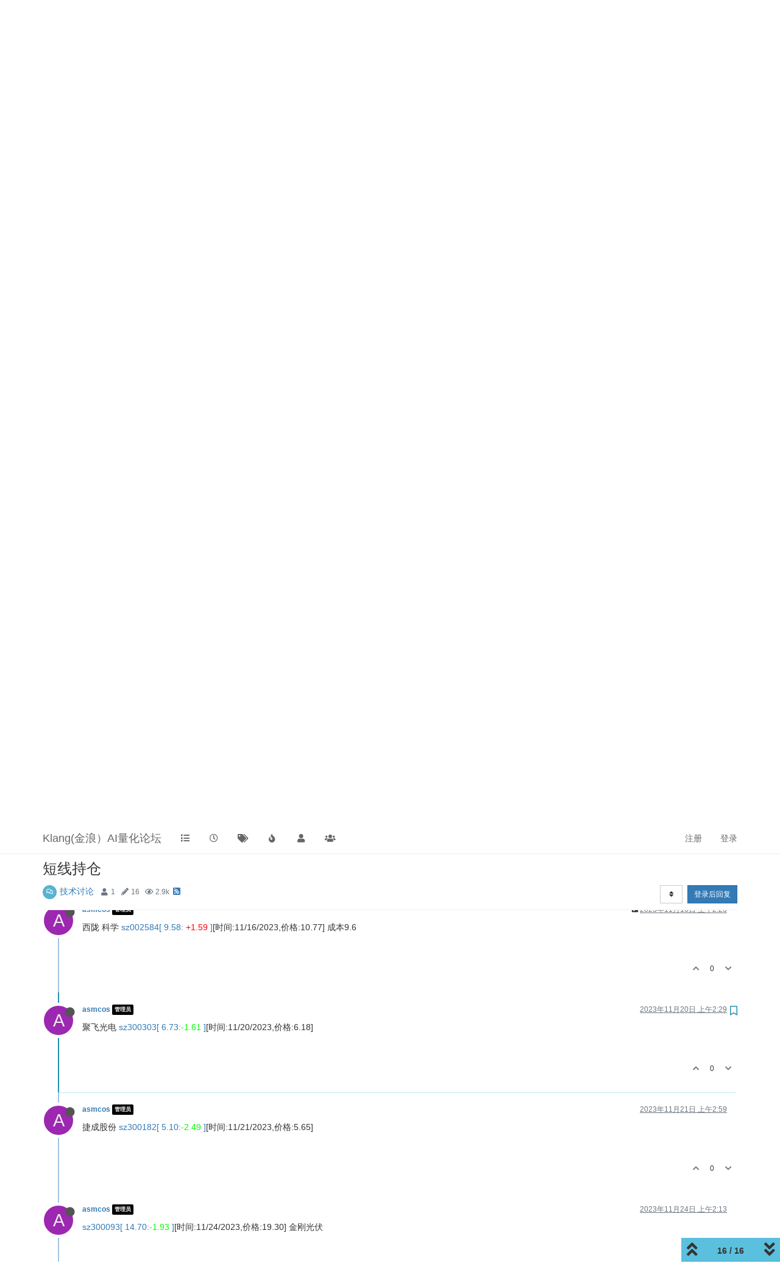

--- FILE ---
content_type: text/html; charset=utf-8
request_url: http://forum.klang.org.cn/topic/186/%E7%9F%AD%E7%BA%BF%E6%8C%81%E4%BB%93/14
body_size: 14122
content:
<!DOCTYPE html>
<html lang="zh-CN" data-dir="ltr" style="direction: ltr;">
<head>
	<title>短线持仓 | Klang(金浪）AI量化论坛</title>
	<meta name="viewport" content="width&#x3D;device-width, initial-scale&#x3D;1.0" />
	<meta name="content-type" content="text/html; charset=UTF-8" />
	<meta name="apple-mobile-web-app-capable" content="yes" />
	<meta name="mobile-web-app-capable" content="yes" />
	<meta property="og:site_name" content="Klang(金浪）AI量化论坛" />
	<meta name="msapplication-badge" content="frequency=30; polling-uri=http://localhost:4567/sitemap.xml" />
	<meta name="theme-color" content="#ffffff" />
	<meta name="title" content="短线持仓" />
	<meta name="description" content="聚飞光电 sz300303[ 6.73:-1.61 ][时间:11/20/2023,价格:6.18] " />
	<meta property="og:title" content="短线持仓" />
	<meta property="og:description" content="聚飞光电 sz300303[ 6.73:-1.61 ][时间:11/20/2023,价格:6.18] " />
	<meta property="og:type" content="article" />
	<meta property="article:published_time" content="2023-10-30T05:27:36.190Z" />
	<meta property="article:modified_time" content="2023-11-24T02:13:40.938Z" />
	<meta property="article:section" content="技术讨论" />
	<meta property="og:image" content="http://localhost:4567/assets/images/logo@3x.png" />
	<meta property="og:image:url" content="http://localhost:4567/assets/images/logo@3x.png" />
	<meta property="og:image:width" content="963" />
	<meta property="og:image:height" content="225" />
	<meta property="og:url" content="http://localhost:4567/topic/186/%E7%9F%AD%E7%BA%BF%E6%8C%81%E4%BB%93/14" />
	
	<link rel="stylesheet" type="text/css" href="/assets/client.css?v=2embrnap7ld" />
	<link rel="icon" type="image/x-icon" href="/assets/uploads/system/favicon.ico?v&#x3D;2embrnap7ld" />
	<link rel="manifest" href="/manifest.webmanifest" crossorigin="use-credentials" />
	<link rel="apple-touch-icon" href="/assets/images/touch/512.png" />
	<link rel="icon" sizes="36x36" href="/assets/images/touch/36.png" />
	<link rel="icon" sizes="48x48" href="/assets/images/touch/48.png" />
	<link rel="icon" sizes="72x72" href="/assets/images/touch/72.png" />
	<link rel="icon" sizes="96x96" href="/assets/images/touch/96.png" />
	<link rel="icon" sizes="144x144" href="/assets/images/touch/144.png" />
	<link rel="icon" sizes="192x192" href="/assets/images/touch/192.png" />
	<link rel="icon" sizes="512x512" href="/assets/images/touch/512.png" />
	<link rel="prefetch" href="/assets/src/modules/composer.js?v&#x3D;2embrnap7ld" />
	<link rel="prefetch" href="/assets/src/modules/composer/uploads.js?v&#x3D;2embrnap7ld" />
	<link rel="prefetch" href="/assets/src/modules/composer/drafts.js?v&#x3D;2embrnap7ld" />
	<link rel="prefetch" href="/assets/src/modules/composer/tags.js?v&#x3D;2embrnap7ld" />
	<link rel="prefetch" href="/assets/src/modules/composer/categoryList.js?v&#x3D;2embrnap7ld" />
	<link rel="prefetch" href="/assets/src/modules/composer/resize.js?v&#x3D;2embrnap7ld" />
	<link rel="prefetch" href="/assets/src/modules/composer/autocomplete.js?v&#x3D;2embrnap7ld" />
	<link rel="prefetch" href="/assets/templates/composer.tpl?v&#x3D;2embrnap7ld" />
	<link rel="prefetch" href="/assets/language/zh-CN/topic.json?v&#x3D;2embrnap7ld" />
	<link rel="prefetch" href="/assets/language/zh-CN/modules.json?v&#x3D;2embrnap7ld" />
	<link rel="prefetch" href="/assets/language/zh-CN/tags.json?v&#x3D;2embrnap7ld" />
	<link rel="prefetch stylesheet" href="/assets/plugins/nodebb-plugin-markdown/styles/default.css" />
	<link rel="prefetch" href="/assets/language/zh-CN/markdown.json?v&#x3D;2embrnap7ld" />
	<link rel="stylesheet" href="http://localhost:4567/assets/plugins/nodebb-plugin-emoji/emoji/styles.css?v&#x3D;2embrnap7ld" />
	<link rel="canonical" href="http://localhost:4567/topic/186/短线持仓" />
	<link rel="alternate" type="application/rss+xml" href="/topic/186.rss" />
	<link rel="up" href="http://localhost:4567/category/2/技术讨论" />
	

	<script>
		var config = JSON.parse('{"relative_path":"","upload_url":"/assets/uploads","asset_base_url":"/assets","assetBaseUrl":"/assets","siteTitle":"Klang(\u91D1\u6D6A\uFF09AI\u91CF\u5316\u8BBA\u575B","browserTitle":"Klang(\u91D1\u6D6A\uFF09AI\u91CF\u5316\u8BBA\u575B","titleLayout":"&#123;pageTitle&#125; | &#123;browserTitle&#125;","showSiteTitle":true,"maintenanceMode":false,"minimumTitleLength":3,"maximumTitleLength":255,"minimumPostLength":8,"maximumPostLength":32767,"minimumTagsPerTopic":0,"maximumTagsPerTopic":5,"minimumTagLength":3,"maximumTagLength":15,"undoTimeout":10000,"useOutgoingLinksPage":false,"allowGuestHandles":false,"allowTopicsThumbnail":true,"usePagination":false,"disableChat":false,"disableChatMessageEditing":false,"maximumChatMessageLength":1000,"socketioTransports":["polling","websocket"],"socketioOrigins":"http://localhost:*","websocketAddress":"","maxReconnectionAttempts":5,"reconnectionDelay":1500,"topicsPerPage":20,"postsPerPage":20,"maximumFileSize":2048,"theme:id":"nodebb-theme-persona","theme:src":"","defaultLang":"zh-CN","userLang":"zh-CN","loggedIn":false,"uid":-1,"cache-buster":"v=2embrnap7ld","topicPostSort":"oldest_to_newest","categoryTopicSort":"oldest_to_newest","csrf_token":false,"searchEnabled":false,"searchDefaultInQuick":"titles","bootswatchSkin":"","enablePostHistory":true,"timeagoCutoff":30,"timeagoCodes":["af","am","ar","az-short","az","be","bg","bs","ca","cs","cy","da","de-short","de","dv","el","en-short","en","es-short","es","et","eu","fa-short","fa","fi","fr-short","fr","gl","he","hr","hu","hy","id","is","it-short","it","ja","jv","ko","ky","lt","lv","mk","nl","no","pl","pt-br-short","pt-br","pt-short","pt","ro","rs","ru","rw","si","sk","sl","sq","sr","sv","th","tr-short","tr","uk","ur","uz","vi","zh-CN","zh-TW"],"cookies":{"enabled":false,"message":"[[global:cookies.message]]","dismiss":"[[global:cookies.accept]]","link":"[[global:cookies.learn_more]]","link_url":"https:&#x2F;&#x2F;www.cookiesandyou.com"},"thumbs":{"size":512},"iconBackgrounds":["#f44336","#e91e63","#9c27b0","#673ab7","#3f51b5","#2196f3","#009688","#1b5e20","#33691e","#827717","#e65100","#ff5722","#795548","#607d8b"],"emailPrompt":1,"useragent":{"isYaBrowser":false,"isAuthoritative":true,"isMobile":false,"isMobileNative":false,"isTablet":false,"isiPad":false,"isiPod":false,"isiPhone":false,"isiPhoneNative":false,"isAndroid":false,"isAndroidNative":false,"isBlackberry":false,"isOpera":false,"isIE":false,"isEdge":false,"isIECompatibilityMode":false,"isSafari":false,"isFirefox":false,"isWebkit":false,"isChrome":true,"isKonqueror":false,"isOmniWeb":false,"isSeaMonkey":false,"isFlock":false,"isAmaya":false,"isPhantomJS":false,"isEpiphany":false,"isDesktop":true,"isWindows":false,"isLinux":false,"isLinux64":false,"isMac":true,"isChromeOS":false,"isBada":false,"isSamsung":false,"isRaspberry":false,"isBot":false,"isCurl":false,"isAndroidTablet":false,"isWinJs":false,"isKindleFire":false,"isSilk":false,"isCaptive":false,"isSmartTV":false,"isUC":false,"isFacebook":false,"isAlamoFire":false,"isElectron":false,"silkAccelerated":false,"browser":"Chrome","version":"131.0.0.0","os":"OS X","platform":"Apple Mac","geoIp":{},"source":"Mozilla/5.0 (Macintosh; Intel Mac OS X 10_15_7) AppleWebKit/537.36 (KHTML, like Gecko) Chrome/131.0.0.0 Safari/537.36; ClaudeBot/1.0; +claudebot@anthropic.com)","isWechat":false},"acpLang":"undefined","topicSearchEnabled":false,"composer-default":{},"markdown":{"highlight":1,"highlightLinesLanguageList":[""],"theme":"default.css","defaultHighlightLanguage":""},"emojiCustomFirst":false,"hideSubCategories":false,"hideCategoryLastPost":false,"enableQuickReply":false}');
		var app = {
			user: JSON.parse('{"uid":0,"username":"游客","displayname":"游客","userslug":"","fullname":"游客","email":"","icon:text":"?","icon:bgColor":"#aaa","groupTitle":"","groupTitleArray":[],"status":"offline","reputation":0,"email:confirmed":false,"unreadData":{"":{},"new":{},"watched":{},"unreplied":{}},"isAdmin":false,"isGlobalMod":false,"isMod":false,"privileges":{"chat":false,"upload:post:image":false,"upload:post:file":false,"signature":false,"invite":false,"group:create":false,"search:content":false,"search:users":false,"search:tags":false,"view:users":true,"view:tags":true,"view:groups":true,"local:login":false,"ban":false,"mute":false,"view:users:info":false},"timeagoCode":"zh-CN","offline":true,"isEmailConfirmSent":false}')
		};
		document.documentElement.style.setProperty('--panel-offset', `${localStorage.getItem('panelOffset') || 0}px`);
	</script>

	
	
</head>

<body class="page-topic page-topic-186 page-topic-短线持仓 page-topic-category-2 page-topic-category-技术讨论 parent-category-2 page-status-200 theme-persona user-guest skin-noskin">
	<nav id="menu" class="slideout-menu hidden">
		<section class="menu-section" data-section="navigation">
	<ul class="menu-section-list"></ul>
</section>


	</nav>
	<nav id="chats-menu" class="slideout-menu hidden">
		
	</nav>

	<main id="panel" class="slideout-panel">
		<nav class="navbar navbar-default navbar-fixed-top header" id="header-menu" component="navbar">
			<div class="container">
							<div class="navbar-header">
				<button type="button" class="navbar-toggle pull-left" id="mobile-menu">
					<i class="fa fa-lg fa-fw fa-bars unread-count" data-content="0" data-unread-url="/unread"></i>
				</button>
				

				

				
				
				<a href="https://forum.klang.org.cn">
					<h1 class="navbar-brand forum-title">Klang(金浪）AI量化论坛</h1>
				</a>
				

				<div component="navbar/title" class="visible-xs hidden">
					<span></span>
				</div>
			</div>

			<div id="nav-dropdown" class="hidden-xs">
				
				
				<ul id="logged-out-menu" class="nav navbar-nav navbar-right">
					
					<li>
						<a href="/register">
							<i class="fa fa-pencil fa-fw hidden-sm hidden-md hidden-lg"></i>
							<span>注册</span>
						</a>
					</li>
					
					<li>
						<a href="/login">
							<i class="fa fa-sign-in fa-fw hidden-sm hidden-md hidden-lg"></i>
							<span>登录</span>
						</a>
					</li>
				</ul>
				
				

				<ul class="nav navbar-nav navbar-right hidden-xs">
					<li>
						<a href="#" id="reconnect" class="hide" title="与 Klang(金浪）AI量化论坛 的连接断开，我们正在尝试重连，请耐心等待">
							<i class="fa fa-check"></i>
						</a>
					</li>
				</ul>

				<ul id="main-nav" class="nav navbar-nav">
					
					
					<li class="">
						<a title="版块" class="navigation-link "
						 href="&#x2F;categories" >
							
							<i class="fa fa-fw fa-list" data-content=""></i>
							
							
							<span class="visible-xs-inline">版块</span>
							
							
						</a>
						
					</li>
					
					
					
					<li class="">
						<a title="最新" class="navigation-link "
						 href="&#x2F;recent" >
							
							<i class="fa fa-fw fa-clock-o" data-content=""></i>
							
							
							<span class="visible-xs-inline">最新</span>
							
							
						</a>
						
					</li>
					
					
					
					<li class="">
						<a title="标签" class="navigation-link "
						 href="&#x2F;tags" >
							
							<i class="fa fa-fw fa-tags" data-content=""></i>
							
							
							<span class="visible-xs-inline">标签</span>
							
							
						</a>
						
					</li>
					
					
					
					<li class="">
						<a title="热门" class="navigation-link "
						 href="&#x2F;popular" >
							
							<i class="fa fa-fw fa-fire" data-content=""></i>
							
							
							<span class="visible-xs-inline">热门</span>
							
							
						</a>
						
					</li>
					
					
					
					<li class="">
						<a title="用户" class="navigation-link "
						 href="&#x2F;users" >
							
							<i class="fa fa-fw fa-user" data-content=""></i>
							
							
							<span class="visible-xs-inline">用户</span>
							
							
						</a>
						
					</li>
					
					
					
					<li class="">
						<a title="群组" class="navigation-link "
						 href="&#x2F;groups" >
							
							<i class="fa fa-fw fa-group" data-content=""></i>
							
							
							<span class="visible-xs-inline">群组</span>
							
							
						</a>
						
					</li>
					
					
				</ul>

				
			</div>

			</div>
		</nav>
		<div class="container" id="content">
		<noscript>
    <div class="alert alert-danger">
        <p>
            Your browser does not seem to support JavaScript. As a result, your viewing experience will be diminished, and you have been placed in <strong>read-only mode</strong>.
        </p>
        <p>
            Please download a browser that supports JavaScript, or enable it if it's disabled (i.e. NoScript).
        </p>
    </div>
</noscript>
		
<div data-widget-area="header">
	
</div>
<div class="row">
	<div class="topic col-lg-12">
		<div class="topic-header">
			<h1 component="post/header" class="" itemprop="name">
				<span class="topic-title">
					<span component="topic/labels">
						<i component="topic/scheduled" class="fa fa-clock-o hidden" title="已定时"></i>
						<i component="topic/pinned" class="fa fa-thumb-tack hidden" title="已固定"></i>
						<i component="topic/locked" class="fa fa-lock hidden" title="已锁定"></i>
						<i class="fa fa-arrow-circle-right hidden" title="已移动"></i>
						
					</span>
					<span component="topic/title">短线持仓</span>
				</span>
			</h1>

			<div class="topic-info clearfix">
				<div class="category-item inline-block">
					<div role="presentation" class="icon pull-left" style="background-color: #59b3d0; color: #ffffff;">
						<i class="fa fa-fw fa-comments-o"></i>
					</div>
					<a href="/category/2/技术讨论">技术讨论</a>
				</div>

				<div class="tags tag-list inline-block hidden-xs">
					
				</div>
				<div class="inline-block hidden-xs">
					<div class="stats text-muted">
	<i class="fa fa-fw fa-user" title="发布者"></i>
	<span title="1" class="human-readable-number">1</span>
</div>
<div class="stats text-muted">
	<i class="fa fa-fw fa-pencil" title="帖子"></i>
	<span component="topic/post-count" title="16" class="human-readable-number">16</span>
</div>
<div class="stats text-muted">
	<i class="fa fa-fw fa-eye" title="浏览"></i>
	<span class="human-readable-number" title="2886">2886</span>
</div>
				</div>
				
				<a class="hidden-xs" target="_blank" href="/topic/186.rss"><i class="fa fa-rss-square"></i></a>
				
				

				<div class="topic-main-buttons pull-right inline-block">
	<span class="loading-indicator btn pull-left hidden" done="0">
		<span class="hidden-xs">正在加载更多帖子</span> <i class="fa fa-refresh fa-spin"></i>
	</span>

	

	

	<div title="排序" class="btn-group bottom-sheet hidden-xs" component="thread/sort">
	<button class="btn btn-sm btn-default dropdown-toggle" data-toggle="dropdown" type="button">
	<span><i class="fa fa-fw fa-sort"></i></span></button>
	<ul class="dropdown-menu dropdown-menu-right">
		<li><a href="#" class="oldest_to_newest" data-sort="oldest_to_newest"><i class="fa fa-fw"></i> 从旧到新</a></li>
		<li><a href="#" class="newest_to_oldest" data-sort="newest_to_oldest"><i class="fa fa-fw"></i> 从新到旧</a></li>
		<li><a href="#" class="most_votes" data-sort="most_votes"><i class="fa fa-fw"></i> 最多赞同</a></li>
	</ul>
</div>


	<div class="inline-block">
	
	</div>
	<div component="topic/reply/container" class="btn-group action-bar bottom-sheet hidden">
	<a href="/compose?tid=186&title=短线持仓" class="btn btn-sm btn-primary" component="topic/reply" data-ajaxify="false" role="button"><i class="fa fa-reply visible-xs-inline"></i><span class="visible-sm-inline visible-md-inline visible-lg-inline"> 回复</span></a>
	<button type="button" class="btn btn-sm btn-primary dropdown-toggle" data-toggle="dropdown">
		<span class="caret"></span>
	</button>
	<ul class="dropdown-menu pull-right" role="menu">
		<li><a href="#" component="topic/reply-as-topic">在新帖中回复</a></li>
	</ul>
</div>




<a component="topic/reply/guest" href="/login" class="btn btn-sm btn-primary">登录后回复</a>


</div>

			</div>
		</div>
		

		
		<div component="topic/deleted/message" class="alert alert-warning hidden clearfix">
    <span class="pull-left">此主题已被删除。只有拥有主题管理权限的用户可以查看。</span>
    <span class="pull-right">
        
    </span>
</div>
		

		<ul component="topic" class="posts timeline" data-tid="186" data-cid="2">
			
				<li component="post" class="  topic-owner-post" data-index="4" data-pid="334" data-uid="1" data-timestamp="1699321444072" data-username="asmcos" data-userslug="asmcos" itemscope itemtype="http://schema.org/Comment">
					<a component="post/anchor" data-index="4" id="4"></a>

					<meta itemprop="datePublished" content="2023-11-07T01:44:04.072Z">
					<meta itemprop="dateModified" content="">

					<div class="clearfix post-header">
	<div class="icon pull-left">
		<a href="/user/asmcos">
			<span class="avatar  avatar-sm2x avatar-rounded" alt="asmcos" title="asmcos" data-uid="1" loading="lazy" component="user/picture" style="background-color: #9c27b0;">A</span>
			<i component="user/status" class="fa fa-circle status offline" title="离线"></i>
		</a>
	</div>

	<small class="pull-left">
		<strong>
			<a href="/user/asmcos" itemprop="author" data-username="asmcos" data-uid="1">asmcos</a>
		</strong>

		

<a href="/groups/administrators"><small class="label group-label inline-block" style="color:#ffffff;background-color: #000000;">管理员</small></a>



		

		<span class="visible-xs-inline-block visible-sm-inline-block visible-md-inline-block visible-lg-inline-block">
			

			<span>
				
			</span>
		</span>

	</small>
	<small class="pull-right">
		<span class="bookmarked"><i class="fa fa-bookmark-o"></i></span>
	</small>
	<small class="pull-right">
		<i component="post/edit-indicator" class="fa fa-pencil-square edit-icon hidden"></i>

		<small data-editor="" component="post/editor" class="hidden">最后由  编辑 <span class="timeago" title=""></span></small>

		<span class="visible-xs-inline-block visible-sm-inline-block visible-md-inline-block visible-lg-inline-block">
			<a class="permalink" href="/post/334"><span class="timeago" title="2023-11-07T01:44:04.072Z"></span></a>
		</span>
	</small>
</div>

<br />

<div class="content" component="post/content" itemprop="text">
	<p dir="auto">硕贝德 <a  href=https://klang.org.cn/kline.html?code=sz300322 target=_blank>sz300322[ 23.22:<font color=#ff0000> +1.40</font> ]</a>[时间:11/7/2023,价格:13.00]</p>

</div>

<div class="post-footer">
	

	<div class="clearfix">
	
	<a component="post/reply-count" data-target-component="post/replies/container" href="#" class="threaded-replies no-select pull-left hidden">
		<span component="post/reply-count/avatars" class="avatars ">
			
		</span>

		<span class="replies-count" component="post/reply-count/text" data-replies="0">1 条回复</span>
		<span class="replies-last hidden-xs">最后回复 <span class="timeago" title=""></span></span>

		<i class="fa fa-fw fa-chevron-right" component="post/replies/open"></i>
		<i class="fa fa-fw fa-chevron-down hidden" component="post/replies/close"></i>
		<i class="fa fa-fw fa-spin fa-spinner hidden" component="post/replies/loading"></i>
	</a>
	

	<small class="pull-right">
		<!-- This partial intentionally left blank; overwritten by nodebb-plugin-reactions -->
		<span class="post-tools">
			<a component="post/reply" href="#" class="no-select hidden">回复</a>
			<a component="post/quote" href="#" class="no-select hidden">引用</a>
		</span>

		
		<span class="votes">
			<a component="post/upvote" href="#" class="">
				<i class="fa fa-chevron-up"></i>
			</a>

			<span component="post/vote-count" data-votes="0">0</span>

			
			<a component="post/downvote" href="#" class="">
				<i class="fa fa-chevron-down"></i>
			</a>
			
		</span>
		

		<span component="post/tools" class="dropdown moderator-tools bottom-sheet hidden">
	<a href="#" data-toggle="dropdown" data-ajaxify="false"><i class="fa fa-fw fa-ellipsis-v"></i></a>
	<ul class="dropdown-menu dropdown-menu-right hidden" role="menu"></ul>
</span>

	</small>
	</div>
	<div component="post/replies/container"></div>
</div>
				</li>
				
			
				<li component="post" class="  topic-owner-post" data-index="5" data-pid="336" data-uid="1" data-timestamp="1699410203711" data-username="asmcos" data-userslug="asmcos" itemscope itemtype="http://schema.org/Comment">
					<a component="post/anchor" data-index="5" id="5"></a>

					<meta itemprop="datePublished" content="2023-11-08T02:23:23.711Z">
					<meta itemprop="dateModified" content="">

					<div class="clearfix post-header">
	<div class="icon pull-left">
		<a href="/user/asmcos">
			<span class="avatar  avatar-sm2x avatar-rounded" alt="asmcos" title="asmcos" data-uid="1" loading="lazy" component="user/picture" style="background-color: #9c27b0;">A</span>
			<i component="user/status" class="fa fa-circle status offline" title="离线"></i>
		</a>
	</div>

	<small class="pull-left">
		<strong>
			<a href="/user/asmcos" itemprop="author" data-username="asmcos" data-uid="1">asmcos</a>
		</strong>

		

<a href="/groups/administrators"><small class="label group-label inline-block" style="color:#ffffff;background-color: #000000;">管理员</small></a>



		

		<span class="visible-xs-inline-block visible-sm-inline-block visible-md-inline-block visible-lg-inline-block">
			

			<span>
				
			</span>
		</span>

	</small>
	<small class="pull-right">
		<span class="bookmarked"><i class="fa fa-bookmark-o"></i></span>
	</small>
	<small class="pull-right">
		<i component="post/edit-indicator" class="fa fa-pencil-square edit-icon hidden"></i>

		<small data-editor="" component="post/editor" class="hidden">最后由  编辑 <span class="timeago" title=""></span></small>

		<span class="visible-xs-inline-block visible-sm-inline-block visible-md-inline-block visible-lg-inline-block">
			<a class="permalink" href="/post/336"><span class="timeago" title="2023-11-08T02:23:23.711Z"></span></a>
		</span>
	</small>
</div>

<br />

<div class="content" component="post/content" itemprop="text">
	<p dir="auto">世纪天鸿 <a  href=https://klang.org.cn/kline.html?code=sz300654 target=_blank>sz300654[ 9.18:<font color=#00ff00>-1.92</font> ]</a>[时间:11/8/2023,价格:13.05]</p>

</div>

<div class="post-footer">
	

	<div class="clearfix">
	
	<a component="post/reply-count" data-target-component="post/replies/container" href="#" class="threaded-replies no-select pull-left hidden">
		<span component="post/reply-count/avatars" class="avatars ">
			
		</span>

		<span class="replies-count" component="post/reply-count/text" data-replies="0">1 条回复</span>
		<span class="replies-last hidden-xs">最后回复 <span class="timeago" title=""></span></span>

		<i class="fa fa-fw fa-chevron-right" component="post/replies/open"></i>
		<i class="fa fa-fw fa-chevron-down hidden" component="post/replies/close"></i>
		<i class="fa fa-fw fa-spin fa-spinner hidden" component="post/replies/loading"></i>
	</a>
	

	<small class="pull-right">
		<!-- This partial intentionally left blank; overwritten by nodebb-plugin-reactions -->
		<span class="post-tools">
			<a component="post/reply" href="#" class="no-select hidden">回复</a>
			<a component="post/quote" href="#" class="no-select hidden">引用</a>
		</span>

		
		<span class="votes">
			<a component="post/upvote" href="#" class="">
				<i class="fa fa-chevron-up"></i>
			</a>

			<span component="post/vote-count" data-votes="0">0</span>

			
			<a component="post/downvote" href="#" class="">
				<i class="fa fa-chevron-down"></i>
			</a>
			
		</span>
		

		<span component="post/tools" class="dropdown moderator-tools bottom-sheet hidden">
	<a href="#" data-toggle="dropdown" data-ajaxify="false"><i class="fa fa-fw fa-ellipsis-v"></i></a>
	<ul class="dropdown-menu dropdown-menu-right hidden" role="menu"></ul>
</span>

	</small>
	</div>
	<div component="post/replies/container"></div>
</div>
				</li>
				
			
				<li component="post" class="  topic-owner-post" data-index="6" data-pid="338" data-uid="1" data-timestamp="1699494753535" data-username="asmcos" data-userslug="asmcos" itemscope itemtype="http://schema.org/Comment">
					<a component="post/anchor" data-index="6" id="6"></a>

					<meta itemprop="datePublished" content="2023-11-09T01:52:33.535Z">
					<meta itemprop="dateModified" content="">

					<div class="clearfix post-header">
	<div class="icon pull-left">
		<a href="/user/asmcos">
			<span class="avatar  avatar-sm2x avatar-rounded" alt="asmcos" title="asmcos" data-uid="1" loading="lazy" component="user/picture" style="background-color: #9c27b0;">A</span>
			<i component="user/status" class="fa fa-circle status offline" title="离线"></i>
		</a>
	</div>

	<small class="pull-left">
		<strong>
			<a href="/user/asmcos" itemprop="author" data-username="asmcos" data-uid="1">asmcos</a>
		</strong>

		

<a href="/groups/administrators"><small class="label group-label inline-block" style="color:#ffffff;background-color: #000000;">管理员</small></a>



		

		<span class="visible-xs-inline-block visible-sm-inline-block visible-md-inline-block visible-lg-inline-block">
			

			<span>
				
			</span>
		</span>

	</small>
	<small class="pull-right">
		<span class="bookmarked"><i class="fa fa-bookmark-o"></i></span>
	</small>
	<small class="pull-right">
		<i component="post/edit-indicator" class="fa fa-pencil-square edit-icon hidden"></i>

		<small data-editor="" component="post/editor" class="hidden">最后由  编辑 <span class="timeago" title=""></span></small>

		<span class="visible-xs-inline-block visible-sm-inline-block visible-md-inline-block visible-lg-inline-block">
			<a class="permalink" href="/post/338"><span class="timeago" title="2023-11-09T01:52:33.535Z"></span></a>
		</span>
	</small>
</div>

<br />

<div class="content" component="post/content" itemprop="text">
	<p dir="auto">容大感光 <a  href=https://klang.org.cn/kline.html?code=sz300675 target=_blank>sz300675[ 15.28:<font color=#00ff00>-2.68</font> ]</a>[时间:11/9/2023,价格:15.44]</p>

</div>

<div class="post-footer">
	

	<div class="clearfix">
	
	<a component="post/reply-count" data-target-component="post/replies/container" href="#" class="threaded-replies no-select pull-left hidden">
		<span component="post/reply-count/avatars" class="avatars ">
			
		</span>

		<span class="replies-count" component="post/reply-count/text" data-replies="0">1 条回复</span>
		<span class="replies-last hidden-xs">最后回复 <span class="timeago" title=""></span></span>

		<i class="fa fa-fw fa-chevron-right" component="post/replies/open"></i>
		<i class="fa fa-fw fa-chevron-down hidden" component="post/replies/close"></i>
		<i class="fa fa-fw fa-spin fa-spinner hidden" component="post/replies/loading"></i>
	</a>
	

	<small class="pull-right">
		<!-- This partial intentionally left blank; overwritten by nodebb-plugin-reactions -->
		<span class="post-tools">
			<a component="post/reply" href="#" class="no-select hidden">回复</a>
			<a component="post/quote" href="#" class="no-select hidden">引用</a>
		</span>

		
		<span class="votes">
			<a component="post/upvote" href="#" class="">
				<i class="fa fa-chevron-up"></i>
			</a>

			<span component="post/vote-count" data-votes="0">0</span>

			
			<a component="post/downvote" href="#" class="">
				<i class="fa fa-chevron-down"></i>
			</a>
			
		</span>
		

		<span component="post/tools" class="dropdown moderator-tools bottom-sheet hidden">
	<a href="#" data-toggle="dropdown" data-ajaxify="false"><i class="fa fa-fw fa-ellipsis-v"></i></a>
	<ul class="dropdown-menu dropdown-menu-right hidden" role="menu"></ul>
</span>

	</small>
	</div>
	<div component="post/replies/container"></div>
</div>
				</li>
				
			
				<li component="post" class="  topic-owner-post" data-index="7" data-pid="339" data-uid="1" data-timestamp="1699839874231" data-username="asmcos" data-userslug="asmcos" itemscope itemtype="http://schema.org/Comment">
					<a component="post/anchor" data-index="7" id="7"></a>

					<meta itemprop="datePublished" content="2023-11-13T01:44:34.231Z">
					<meta itemprop="dateModified" content="">

					<div class="clearfix post-header">
	<div class="icon pull-left">
		<a href="/user/asmcos">
			<span class="avatar  avatar-sm2x avatar-rounded" alt="asmcos" title="asmcos" data-uid="1" loading="lazy" component="user/picture" style="background-color: #9c27b0;">A</span>
			<i component="user/status" class="fa fa-circle status offline" title="离线"></i>
		</a>
	</div>

	<small class="pull-left">
		<strong>
			<a href="/user/asmcos" itemprop="author" data-username="asmcos" data-uid="1">asmcos</a>
		</strong>

		

<a href="/groups/administrators"><small class="label group-label inline-block" style="color:#ffffff;background-color: #000000;">管理员</small></a>



		

		<span class="visible-xs-inline-block visible-sm-inline-block visible-md-inline-block visible-lg-inline-block">
			

			<span>
				
			</span>
		</span>

	</small>
	<small class="pull-right">
		<span class="bookmarked"><i class="fa fa-bookmark-o"></i></span>
	</small>
	<small class="pull-right">
		<i component="post/edit-indicator" class="fa fa-pencil-square edit-icon hidden"></i>

		<small data-editor="" component="post/editor" class="hidden">最后由  编辑 <span class="timeago" title=""></span></small>

		<span class="visible-xs-inline-block visible-sm-inline-block visible-md-inline-block visible-lg-inline-block">
			<a class="permalink" href="/post/339"><span class="timeago" title="2023-11-13T01:44:34.231Z"></span></a>
		</span>
	</small>
</div>

<br />

<div class="content" component="post/content" itemprop="text">
	<p dir="auto">聚飞光电<a  href=https://klang.org.cn/kline.html?code=sz300303 target=_blank>sz300303[ 6.73:<font color=#00ff00>-1.61</font> ]</a>[时间:11/13/2023,价格:6.08]</p>

</div>

<div class="post-footer">
	

	<div class="clearfix">
	
	<a component="post/reply-count" data-target-component="post/replies/container" href="#" class="threaded-replies no-select pull-left hidden">
		<span component="post/reply-count/avatars" class="avatars ">
			
		</span>

		<span class="replies-count" component="post/reply-count/text" data-replies="0">1 条回复</span>
		<span class="replies-last hidden-xs">最后回复 <span class="timeago" title=""></span></span>

		<i class="fa fa-fw fa-chevron-right" component="post/replies/open"></i>
		<i class="fa fa-fw fa-chevron-down hidden" component="post/replies/close"></i>
		<i class="fa fa-fw fa-spin fa-spinner hidden" component="post/replies/loading"></i>
	</a>
	

	<small class="pull-right">
		<!-- This partial intentionally left blank; overwritten by nodebb-plugin-reactions -->
		<span class="post-tools">
			<a component="post/reply" href="#" class="no-select hidden">回复</a>
			<a component="post/quote" href="#" class="no-select hidden">引用</a>
		</span>

		
		<span class="votes">
			<a component="post/upvote" href="#" class="">
				<i class="fa fa-chevron-up"></i>
			</a>

			<span component="post/vote-count" data-votes="0">0</span>

			
			<a component="post/downvote" href="#" class="">
				<i class="fa fa-chevron-down"></i>
			</a>
			
		</span>
		

		<span component="post/tools" class="dropdown moderator-tools bottom-sheet hidden">
	<a href="#" data-toggle="dropdown" data-ajaxify="false"><i class="fa fa-fw fa-ellipsis-v"></i></a>
	<ul class="dropdown-menu dropdown-menu-right hidden" role="menu"></ul>
</span>

	</small>
	</div>
	<div component="post/replies/container"></div>
</div>
				</li>
				
			
				<li component="post" class="  topic-owner-post" data-index="8" data-pid="340" data-uid="1" data-timestamp="1699839925187" data-username="asmcos" data-userslug="asmcos" itemscope itemtype="http://schema.org/Comment">
					<a component="post/anchor" data-index="8" id="8"></a>

					<meta itemprop="datePublished" content="2023-11-13T01:45:25.187Z">
					<meta itemprop="dateModified" content="">

					<div class="clearfix post-header">
	<div class="icon pull-left">
		<a href="/user/asmcos">
			<span class="avatar  avatar-sm2x avatar-rounded" alt="asmcos" title="asmcos" data-uid="1" loading="lazy" component="user/picture" style="background-color: #9c27b0;">A</span>
			<i component="user/status" class="fa fa-circle status offline" title="离线"></i>
		</a>
	</div>

	<small class="pull-left">
		<strong>
			<a href="/user/asmcos" itemprop="author" data-username="asmcos" data-uid="1">asmcos</a>
		</strong>

		

<a href="/groups/administrators"><small class="label group-label inline-block" style="color:#ffffff;background-color: #000000;">管理员</small></a>



		

		<span class="visible-xs-inline-block visible-sm-inline-block visible-md-inline-block visible-lg-inline-block">
			

			<span>
				
			</span>
		</span>

	</small>
	<small class="pull-right">
		<span class="bookmarked"><i class="fa fa-bookmark-o"></i></span>
	</small>
	<small class="pull-right">
		<i component="post/edit-indicator" class="fa fa-pencil-square edit-icon hidden"></i>

		<small data-editor="" component="post/editor" class="hidden">最后由  编辑 <span class="timeago" title=""></span></small>

		<span class="visible-xs-inline-block visible-sm-inline-block visible-md-inline-block visible-lg-inline-block">
			<a class="permalink" href="/post/340"><span class="timeago" title="2023-11-13T01:45:25.187Z"></span></a>
		</span>
	</small>
</div>

<br />

<div class="content" component="post/content" itemprop="text">
	<p dir="auto">兆龙互联 <a  href=https://klang.org.cn/kline.html?code=sz300913 target=_blank>sz300913[ 51.16:<font color=#00ff00>-2.70</font> ]</a>[时间:11/13/2023,价格:33.70]</p>

</div>

<div class="post-footer">
	

	<div class="clearfix">
	
	<a component="post/reply-count" data-target-component="post/replies/container" href="#" class="threaded-replies no-select pull-left hidden">
		<span component="post/reply-count/avatars" class="avatars ">
			
		</span>

		<span class="replies-count" component="post/reply-count/text" data-replies="0">1 条回复</span>
		<span class="replies-last hidden-xs">最后回复 <span class="timeago" title=""></span></span>

		<i class="fa fa-fw fa-chevron-right" component="post/replies/open"></i>
		<i class="fa fa-fw fa-chevron-down hidden" component="post/replies/close"></i>
		<i class="fa fa-fw fa-spin fa-spinner hidden" component="post/replies/loading"></i>
	</a>
	

	<small class="pull-right">
		<!-- This partial intentionally left blank; overwritten by nodebb-plugin-reactions -->
		<span class="post-tools">
			<a component="post/reply" href="#" class="no-select hidden">回复</a>
			<a component="post/quote" href="#" class="no-select hidden">引用</a>
		</span>

		
		<span class="votes">
			<a component="post/upvote" href="#" class="">
				<i class="fa fa-chevron-up"></i>
			</a>

			<span component="post/vote-count" data-votes="0">0</span>

			
			<a component="post/downvote" href="#" class="">
				<i class="fa fa-chevron-down"></i>
			</a>
			
		</span>
		

		<span component="post/tools" class="dropdown moderator-tools bottom-sheet hidden">
	<a href="#" data-toggle="dropdown" data-ajaxify="false"><i class="fa fa-fw fa-ellipsis-v"></i></a>
	<ul class="dropdown-menu dropdown-menu-right hidden" role="menu"></ul>
</span>

	</small>
	</div>
	<div component="post/replies/container"></div>
</div>
				</li>
				
			
				<li component="post" class="  topic-owner-post" data-index="9" data-pid="341" data-uid="1" data-timestamp="1699926378180" data-username="asmcos" data-userslug="asmcos" itemscope itemtype="http://schema.org/Comment">
					<a component="post/anchor" data-index="9" id="9"></a>

					<meta itemprop="datePublished" content="2023-11-14T01:46:18.180Z">
					<meta itemprop="dateModified" content="">

					<div class="clearfix post-header">
	<div class="icon pull-left">
		<a href="/user/asmcos">
			<span class="avatar  avatar-sm2x avatar-rounded" alt="asmcos" title="asmcos" data-uid="1" loading="lazy" component="user/picture" style="background-color: #9c27b0;">A</span>
			<i component="user/status" class="fa fa-circle status offline" title="离线"></i>
		</a>
	</div>

	<small class="pull-left">
		<strong>
			<a href="/user/asmcos" itemprop="author" data-username="asmcos" data-uid="1">asmcos</a>
		</strong>

		

<a href="/groups/administrators"><small class="label group-label inline-block" style="color:#ffffff;background-color: #000000;">管理员</small></a>



		

		<span class="visible-xs-inline-block visible-sm-inline-block visible-md-inline-block visible-lg-inline-block">
			

			<span>
				
			</span>
		</span>

	</small>
	<small class="pull-right">
		<span class="bookmarked"><i class="fa fa-bookmark-o"></i></span>
	</small>
	<small class="pull-right">
		<i component="post/edit-indicator" class="fa fa-pencil-square edit-icon hidden"></i>

		<small data-editor="" component="post/editor" class="hidden">最后由  编辑 <span class="timeago" title=""></span></small>

		<span class="visible-xs-inline-block visible-sm-inline-block visible-md-inline-block visible-lg-inline-block">
			<a class="permalink" href="/post/341"><span class="timeago" title="2023-11-14T01:46:18.180Z"></span></a>
		</span>
	</small>
</div>

<br />

<div class="content" component="post/content" itemprop="text">
	<p dir="auto">软通动力 <a  href=https://klang.org.cn/kline.html?code=sz301236 target=_blank>sz301236[ 45.04:<font color=#00ff00>-2.11</font> ]</a>[时间:11/14/2023,价格:48.90]</p>

</div>

<div class="post-footer">
	

	<div class="clearfix">
	
	<a component="post/reply-count" data-target-component="post/replies/container" href="#" class="threaded-replies no-select pull-left hidden">
		<span component="post/reply-count/avatars" class="avatars ">
			
		</span>

		<span class="replies-count" component="post/reply-count/text" data-replies="0">1 条回复</span>
		<span class="replies-last hidden-xs">最后回复 <span class="timeago" title=""></span></span>

		<i class="fa fa-fw fa-chevron-right" component="post/replies/open"></i>
		<i class="fa fa-fw fa-chevron-down hidden" component="post/replies/close"></i>
		<i class="fa fa-fw fa-spin fa-spinner hidden" component="post/replies/loading"></i>
	</a>
	

	<small class="pull-right">
		<!-- This partial intentionally left blank; overwritten by nodebb-plugin-reactions -->
		<span class="post-tools">
			<a component="post/reply" href="#" class="no-select hidden">回复</a>
			<a component="post/quote" href="#" class="no-select hidden">引用</a>
		</span>

		
		<span class="votes">
			<a component="post/upvote" href="#" class="">
				<i class="fa fa-chevron-up"></i>
			</a>

			<span component="post/vote-count" data-votes="0">0</span>

			
			<a component="post/downvote" href="#" class="">
				<i class="fa fa-chevron-down"></i>
			</a>
			
		</span>
		

		<span component="post/tools" class="dropdown moderator-tools bottom-sheet hidden">
	<a href="#" data-toggle="dropdown" data-ajaxify="false"><i class="fa fa-fw fa-ellipsis-v"></i></a>
	<ul class="dropdown-menu dropdown-menu-right hidden" role="menu"></ul>
</span>

	</small>
	</div>
	<div component="post/replies/container"></div>
</div>
				</li>
				
			
				<li component="post" class="  topic-owner-post" data-index="10" data-pid="343" data-uid="1" data-timestamp="1700013704291" data-username="asmcos" data-userslug="asmcos" itemscope itemtype="http://schema.org/Comment">
					<a component="post/anchor" data-index="10" id="10"></a>

					<meta itemprop="datePublished" content="2023-11-15T02:01:44.291Z">
					<meta itemprop="dateModified" content="2023-11-15T02:02:06.076Z">

					<div class="clearfix post-header">
	<div class="icon pull-left">
		<a href="/user/asmcos">
			<span class="avatar  avatar-sm2x avatar-rounded" alt="asmcos" title="asmcos" data-uid="1" loading="lazy" component="user/picture" style="background-color: #9c27b0;">A</span>
			<i component="user/status" class="fa fa-circle status offline" title="离线"></i>
		</a>
	</div>

	<small class="pull-left">
		<strong>
			<a href="/user/asmcos" itemprop="author" data-username="asmcos" data-uid="1">asmcos</a>
		</strong>

		

<a href="/groups/administrators"><small class="label group-label inline-block" style="color:#ffffff;background-color: #000000;">管理员</small></a>



		

		<span class="visible-xs-inline-block visible-sm-inline-block visible-md-inline-block visible-lg-inline-block">
			

			<span>
				
			</span>
		</span>

	</small>
	<small class="pull-right">
		<span class="bookmarked"><i class="fa fa-bookmark-o"></i></span>
	</small>
	<small class="pull-right">
		<i component="post/edit-indicator" class="fa fa-pencil-square edit-icon "></i>

		<small data-editor="asmcos" component="post/editor" class="hidden">最后由 asmcos 编辑 <span class="timeago" title="2023-11-15T02:02:06.076Z"></span></small>

		<span class="visible-xs-inline-block visible-sm-inline-block visible-md-inline-block visible-lg-inline-block">
			<a class="permalink" href="/post/343"><span class="timeago" title="2023-11-15T02:01:44.291Z"></span></a>
		</span>
	</small>
</div>

<br />

<div class="content" component="post/content" itemprop="text">
	<p dir="auto">盟固利 <a  href=https://klang.org.cn/kline.html?code=sz301487 target=_blank>sz301487[ 20.91:<font color=#00ff00>-2.74</font> ]</a>[时间:11/15/2023,价格:51.73]</p>

</div>

<div class="post-footer">
	

	<div class="clearfix">
	
	<a component="post/reply-count" data-target-component="post/replies/container" href="#" class="threaded-replies no-select pull-left hidden">
		<span component="post/reply-count/avatars" class="avatars ">
			
		</span>

		<span class="replies-count" component="post/reply-count/text" data-replies="0">1 条回复</span>
		<span class="replies-last hidden-xs">最后回复 <span class="timeago" title=""></span></span>

		<i class="fa fa-fw fa-chevron-right" component="post/replies/open"></i>
		<i class="fa fa-fw fa-chevron-down hidden" component="post/replies/close"></i>
		<i class="fa fa-fw fa-spin fa-spinner hidden" component="post/replies/loading"></i>
	</a>
	

	<small class="pull-right">
		<!-- This partial intentionally left blank; overwritten by nodebb-plugin-reactions -->
		<span class="post-tools">
			<a component="post/reply" href="#" class="no-select hidden">回复</a>
			<a component="post/quote" href="#" class="no-select hidden">引用</a>
		</span>

		
		<span class="votes">
			<a component="post/upvote" href="#" class="">
				<i class="fa fa-chevron-up"></i>
			</a>

			<span component="post/vote-count" data-votes="0">0</span>

			
			<a component="post/downvote" href="#" class="">
				<i class="fa fa-chevron-down"></i>
			</a>
			
		</span>
		

		<span component="post/tools" class="dropdown moderator-tools bottom-sheet hidden">
	<a href="#" data-toggle="dropdown" data-ajaxify="false"><i class="fa fa-fw fa-ellipsis-v"></i></a>
	<ul class="dropdown-menu dropdown-menu-right hidden" role="menu"></ul>
</span>

	</small>
	</div>
	<div component="post/replies/container"></div>
</div>
				</li>
				
			
				<li component="post" class="  topic-owner-post" data-index="11" data-pid="344" data-uid="1" data-timestamp="1700026319510" data-username="asmcos" data-userslug="asmcos" itemscope itemtype="http://schema.org/Comment">
					<a component="post/anchor" data-index="11" id="11"></a>

					<meta itemprop="datePublished" content="2023-11-15T05:31:59.510Z">
					<meta itemprop="dateModified" content="">

					<div class="clearfix post-header">
	<div class="icon pull-left">
		<a href="/user/asmcos">
			<span class="avatar  avatar-sm2x avatar-rounded" alt="asmcos" title="asmcos" data-uid="1" loading="lazy" component="user/picture" style="background-color: #9c27b0;">A</span>
			<i component="user/status" class="fa fa-circle status offline" title="离线"></i>
		</a>
	</div>

	<small class="pull-left">
		<strong>
			<a href="/user/asmcos" itemprop="author" data-username="asmcos" data-uid="1">asmcos</a>
		</strong>

		

<a href="/groups/administrators"><small class="label group-label inline-block" style="color:#ffffff;background-color: #000000;">管理员</small></a>



		

		<span class="visible-xs-inline-block visible-sm-inline-block visible-md-inline-block visible-lg-inline-block">
			

			<span>
				
			</span>
		</span>

	</small>
	<small class="pull-right">
		<span class="bookmarked"><i class="fa fa-bookmark-o"></i></span>
	</small>
	<small class="pull-right">
		<i component="post/edit-indicator" class="fa fa-pencil-square edit-icon hidden"></i>

		<small data-editor="" component="post/editor" class="hidden">最后由  编辑 <span class="timeago" title=""></span></small>

		<span class="visible-xs-inline-block visible-sm-inline-block visible-md-inline-block visible-lg-inline-block">
			<a class="permalink" href="/post/344"><span class="timeago" title="2023-11-15T05:31:59.510Z"></span></a>
		</span>
	</small>
</div>

<br />

<div class="content" component="post/content" itemprop="text">
	<p dir="auto"><a  href=https://klang.org.cn/kline.html?code=sz300541 target=_blank>sz300541[ 14.13:<font color=#ff0000> +0.36</font> ]</a>[时间:11/15/2023,价格:18.57] 先进数通</p>

</div>

<div class="post-footer">
	

	<div class="clearfix">
	
	<a component="post/reply-count" data-target-component="post/replies/container" href="#" class="threaded-replies no-select pull-left hidden">
		<span component="post/reply-count/avatars" class="avatars ">
			
		</span>

		<span class="replies-count" component="post/reply-count/text" data-replies="0">1 条回复</span>
		<span class="replies-last hidden-xs">最后回复 <span class="timeago" title=""></span></span>

		<i class="fa fa-fw fa-chevron-right" component="post/replies/open"></i>
		<i class="fa fa-fw fa-chevron-down hidden" component="post/replies/close"></i>
		<i class="fa fa-fw fa-spin fa-spinner hidden" component="post/replies/loading"></i>
	</a>
	

	<small class="pull-right">
		<!-- This partial intentionally left blank; overwritten by nodebb-plugin-reactions -->
		<span class="post-tools">
			<a component="post/reply" href="#" class="no-select hidden">回复</a>
			<a component="post/quote" href="#" class="no-select hidden">引用</a>
		</span>

		
		<span class="votes">
			<a component="post/upvote" href="#" class="">
				<i class="fa fa-chevron-up"></i>
			</a>

			<span component="post/vote-count" data-votes="0">0</span>

			
			<a component="post/downvote" href="#" class="">
				<i class="fa fa-chevron-down"></i>
			</a>
			
		</span>
		

		<span component="post/tools" class="dropdown moderator-tools bottom-sheet hidden">
	<a href="#" data-toggle="dropdown" data-ajaxify="false"><i class="fa fa-fw fa-ellipsis-v"></i></a>
	<ul class="dropdown-menu dropdown-menu-right hidden" role="menu"></ul>
</span>

	</small>
	</div>
	<div component="post/replies/container"></div>
</div>
				</li>
				
			
				<li component="post" class="  topic-owner-post" data-index="12" data-pid="346" data-uid="1" data-timestamp="1700101398565" data-username="asmcos" data-userslug="asmcos" itemscope itemtype="http://schema.org/Comment">
					<a component="post/anchor" data-index="12" id="12"></a>

					<meta itemprop="datePublished" content="2023-11-16T02:23:18.565Z">
					<meta itemprop="dateModified" content="2023-11-16T02:28:41.337Z">

					<div class="clearfix post-header">
	<div class="icon pull-left">
		<a href="/user/asmcos">
			<span class="avatar  avatar-sm2x avatar-rounded" alt="asmcos" title="asmcos" data-uid="1" loading="lazy" component="user/picture" style="background-color: #9c27b0;">A</span>
			<i component="user/status" class="fa fa-circle status offline" title="离线"></i>
		</a>
	</div>

	<small class="pull-left">
		<strong>
			<a href="/user/asmcos" itemprop="author" data-username="asmcos" data-uid="1">asmcos</a>
		</strong>

		

<a href="/groups/administrators"><small class="label group-label inline-block" style="color:#ffffff;background-color: #000000;">管理员</small></a>



		

		<span class="visible-xs-inline-block visible-sm-inline-block visible-md-inline-block visible-lg-inline-block">
			

			<span>
				
			</span>
		</span>

	</small>
	<small class="pull-right">
		<span class="bookmarked"><i class="fa fa-bookmark-o"></i></span>
	</small>
	<small class="pull-right">
		<i component="post/edit-indicator" class="fa fa-pencil-square edit-icon "></i>

		<small data-editor="asmcos" component="post/editor" class="hidden">最后由 asmcos 编辑 <span class="timeago" title="2023-11-16T02:28:41.337Z"></span></small>

		<span class="visible-xs-inline-block visible-sm-inline-block visible-md-inline-block visible-lg-inline-block">
			<a class="permalink" href="/post/346"><span class="timeago" title="2023-11-16T02:23:18.565Z"></span></a>
		</span>
	</small>
</div>

<br />

<div class="content" component="post/content" itemprop="text">
	<p dir="auto">西陇 科学 <a  href=https://klang.org.cn/kline.html?code=sz002584 target=_blank>sz002584[ 9.58:<font color=#ff0000> +1.59</font> ]</a>[时间:11/16/2023,价格:10.77] 成本9.6</p>

</div>

<div class="post-footer">
	

	<div class="clearfix">
	
	<a component="post/reply-count" data-target-component="post/replies/container" href="#" class="threaded-replies no-select pull-left hidden">
		<span component="post/reply-count/avatars" class="avatars ">
			
		</span>

		<span class="replies-count" component="post/reply-count/text" data-replies="0">1 条回复</span>
		<span class="replies-last hidden-xs">最后回复 <span class="timeago" title=""></span></span>

		<i class="fa fa-fw fa-chevron-right" component="post/replies/open"></i>
		<i class="fa fa-fw fa-chevron-down hidden" component="post/replies/close"></i>
		<i class="fa fa-fw fa-spin fa-spinner hidden" component="post/replies/loading"></i>
	</a>
	

	<small class="pull-right">
		<!-- This partial intentionally left blank; overwritten by nodebb-plugin-reactions -->
		<span class="post-tools">
			<a component="post/reply" href="#" class="no-select hidden">回复</a>
			<a component="post/quote" href="#" class="no-select hidden">引用</a>
		</span>

		
		<span class="votes">
			<a component="post/upvote" href="#" class="">
				<i class="fa fa-chevron-up"></i>
			</a>

			<span component="post/vote-count" data-votes="0">0</span>

			
			<a component="post/downvote" href="#" class="">
				<i class="fa fa-chevron-down"></i>
			</a>
			
		</span>
		

		<span component="post/tools" class="dropdown moderator-tools bottom-sheet hidden">
	<a href="#" data-toggle="dropdown" data-ajaxify="false"><i class="fa fa-fw fa-ellipsis-v"></i></a>
	<ul class="dropdown-menu dropdown-menu-right hidden" role="menu"></ul>
</span>

	</small>
	</div>
	<div component="post/replies/container"></div>
</div>
				</li>
				
			
				<li component="post" class="  topic-owner-post" data-index="13" data-pid="347" data-uid="1" data-timestamp="1700447345363" data-username="asmcos" data-userslug="asmcos" itemscope itemtype="http://schema.org/Comment">
					<a component="post/anchor" data-index="13" id="13"></a>

					<meta itemprop="datePublished" content="2023-11-20T02:29:05.363Z">
					<meta itemprop="dateModified" content="">

					<div class="clearfix post-header">
	<div class="icon pull-left">
		<a href="/user/asmcos">
			<span class="avatar  avatar-sm2x avatar-rounded" alt="asmcos" title="asmcos" data-uid="1" loading="lazy" component="user/picture" style="background-color: #9c27b0;">A</span>
			<i component="user/status" class="fa fa-circle status offline" title="离线"></i>
		</a>
	</div>

	<small class="pull-left">
		<strong>
			<a href="/user/asmcos" itemprop="author" data-username="asmcos" data-uid="1">asmcos</a>
		</strong>

		

<a href="/groups/administrators"><small class="label group-label inline-block" style="color:#ffffff;background-color: #000000;">管理员</small></a>



		

		<span class="visible-xs-inline-block visible-sm-inline-block visible-md-inline-block visible-lg-inline-block">
			

			<span>
				
			</span>
		</span>

	</small>
	<small class="pull-right">
		<span class="bookmarked"><i class="fa fa-bookmark-o"></i></span>
	</small>
	<small class="pull-right">
		<i component="post/edit-indicator" class="fa fa-pencil-square edit-icon hidden"></i>

		<small data-editor="" component="post/editor" class="hidden">最后由  编辑 <span class="timeago" title=""></span></small>

		<span class="visible-xs-inline-block visible-sm-inline-block visible-md-inline-block visible-lg-inline-block">
			<a class="permalink" href="/post/347"><span class="timeago" title="2023-11-20T02:29:05.363Z"></span></a>
		</span>
	</small>
</div>

<br />

<div class="content" component="post/content" itemprop="text">
	<p dir="auto">聚飞光电 <a  href=https://klang.org.cn/kline.html?code=sz300303 target=_blank>sz300303[ 6.73:<font color=#00ff00>-1.61</font> ]</a>[时间:11/20/2023,价格:6.18]</p>

</div>

<div class="post-footer">
	

	<div class="clearfix">
	
	<a component="post/reply-count" data-target-component="post/replies/container" href="#" class="threaded-replies no-select pull-left hidden">
		<span component="post/reply-count/avatars" class="avatars ">
			
		</span>

		<span class="replies-count" component="post/reply-count/text" data-replies="0">1 条回复</span>
		<span class="replies-last hidden-xs">最后回复 <span class="timeago" title=""></span></span>

		<i class="fa fa-fw fa-chevron-right" component="post/replies/open"></i>
		<i class="fa fa-fw fa-chevron-down hidden" component="post/replies/close"></i>
		<i class="fa fa-fw fa-spin fa-spinner hidden" component="post/replies/loading"></i>
	</a>
	

	<small class="pull-right">
		<!-- This partial intentionally left blank; overwritten by nodebb-plugin-reactions -->
		<span class="post-tools">
			<a component="post/reply" href="#" class="no-select hidden">回复</a>
			<a component="post/quote" href="#" class="no-select hidden">引用</a>
		</span>

		
		<span class="votes">
			<a component="post/upvote" href="#" class="">
				<i class="fa fa-chevron-up"></i>
			</a>

			<span component="post/vote-count" data-votes="0">0</span>

			
			<a component="post/downvote" href="#" class="">
				<i class="fa fa-chevron-down"></i>
			</a>
			
		</span>
		

		<span component="post/tools" class="dropdown moderator-tools bottom-sheet hidden">
	<a href="#" data-toggle="dropdown" data-ajaxify="false"><i class="fa fa-fw fa-ellipsis-v"></i></a>
	<ul class="dropdown-menu dropdown-menu-right hidden" role="menu"></ul>
</span>

	</small>
	</div>
	<div component="post/replies/container"></div>
</div>
				</li>
				
			
				<li component="post" class="  topic-owner-post" data-index="14" data-pid="348" data-uid="1" data-timestamp="1700535595648" data-username="asmcos" data-userslug="asmcos" itemscope itemtype="http://schema.org/Comment">
					<a component="post/anchor" data-index="14" id="14"></a>

					<meta itemprop="datePublished" content="2023-11-21T02:59:55.648Z">
					<meta itemprop="dateModified" content="">

					<div class="clearfix post-header">
	<div class="icon pull-left">
		<a href="/user/asmcos">
			<span class="avatar  avatar-sm2x avatar-rounded" alt="asmcos" title="asmcos" data-uid="1" loading="lazy" component="user/picture" style="background-color: #9c27b0;">A</span>
			<i component="user/status" class="fa fa-circle status offline" title="离线"></i>
		</a>
	</div>

	<small class="pull-left">
		<strong>
			<a href="/user/asmcos" itemprop="author" data-username="asmcos" data-uid="1">asmcos</a>
		</strong>

		

<a href="/groups/administrators"><small class="label group-label inline-block" style="color:#ffffff;background-color: #000000;">管理员</small></a>



		

		<span class="visible-xs-inline-block visible-sm-inline-block visible-md-inline-block visible-lg-inline-block">
			

			<span>
				
			</span>
		</span>

	</small>
	<small class="pull-right">
		<span class="bookmarked"><i class="fa fa-bookmark-o"></i></span>
	</small>
	<small class="pull-right">
		<i component="post/edit-indicator" class="fa fa-pencil-square edit-icon hidden"></i>

		<small data-editor="" component="post/editor" class="hidden">最后由  编辑 <span class="timeago" title=""></span></small>

		<span class="visible-xs-inline-block visible-sm-inline-block visible-md-inline-block visible-lg-inline-block">
			<a class="permalink" href="/post/348"><span class="timeago" title="2023-11-21T02:59:55.648Z"></span></a>
		</span>
	</small>
</div>

<br />

<div class="content" component="post/content" itemprop="text">
	<p dir="auto">捷成股份 <a  href=https://klang.org.cn/kline.html?code=sz300182 target=_blank>sz300182[ 5.10:<font color=#00ff00>-2.49</font> ]</a>[时间:11/21/2023,价格:5.65]</p>

</div>

<div class="post-footer">
	

	<div class="clearfix">
	
	<a component="post/reply-count" data-target-component="post/replies/container" href="#" class="threaded-replies no-select pull-left hidden">
		<span component="post/reply-count/avatars" class="avatars ">
			
		</span>

		<span class="replies-count" component="post/reply-count/text" data-replies="0">1 条回复</span>
		<span class="replies-last hidden-xs">最后回复 <span class="timeago" title=""></span></span>

		<i class="fa fa-fw fa-chevron-right" component="post/replies/open"></i>
		<i class="fa fa-fw fa-chevron-down hidden" component="post/replies/close"></i>
		<i class="fa fa-fw fa-spin fa-spinner hidden" component="post/replies/loading"></i>
	</a>
	

	<small class="pull-right">
		<!-- This partial intentionally left blank; overwritten by nodebb-plugin-reactions -->
		<span class="post-tools">
			<a component="post/reply" href="#" class="no-select hidden">回复</a>
			<a component="post/quote" href="#" class="no-select hidden">引用</a>
		</span>

		
		<span class="votes">
			<a component="post/upvote" href="#" class="">
				<i class="fa fa-chevron-up"></i>
			</a>

			<span component="post/vote-count" data-votes="0">0</span>

			
			<a component="post/downvote" href="#" class="">
				<i class="fa fa-chevron-down"></i>
			</a>
			
		</span>
		

		<span component="post/tools" class="dropdown moderator-tools bottom-sheet hidden">
	<a href="#" data-toggle="dropdown" data-ajaxify="false"><i class="fa fa-fw fa-ellipsis-v"></i></a>
	<ul class="dropdown-menu dropdown-menu-right hidden" role="menu"></ul>
</span>

	</small>
	</div>
	<div component="post/replies/container"></div>
</div>
				</li>
				
			
				<li component="post" class="  topic-owner-post" data-index="15" data-pid="349" data-uid="1" data-timestamp="1700792020938" data-username="asmcos" data-userslug="asmcos" itemscope itemtype="http://schema.org/Comment">
					<a component="post/anchor" data-index="15" id="15"></a>

					<meta itemprop="datePublished" content="2023-11-24T02:13:40.938Z">
					<meta itemprop="dateModified" content="">

					<div class="clearfix post-header">
	<div class="icon pull-left">
		<a href="/user/asmcos">
			<span class="avatar  avatar-sm2x avatar-rounded" alt="asmcos" title="asmcos" data-uid="1" loading="lazy" component="user/picture" style="background-color: #9c27b0;">A</span>
			<i component="user/status" class="fa fa-circle status offline" title="离线"></i>
		</a>
	</div>

	<small class="pull-left">
		<strong>
			<a href="/user/asmcos" itemprop="author" data-username="asmcos" data-uid="1">asmcos</a>
		</strong>

		

<a href="/groups/administrators"><small class="label group-label inline-block" style="color:#ffffff;background-color: #000000;">管理员</small></a>



		

		<span class="visible-xs-inline-block visible-sm-inline-block visible-md-inline-block visible-lg-inline-block">
			

			<span>
				
			</span>
		</span>

	</small>
	<small class="pull-right">
		<span class="bookmarked"><i class="fa fa-bookmark-o"></i></span>
	</small>
	<small class="pull-right">
		<i component="post/edit-indicator" class="fa fa-pencil-square edit-icon hidden"></i>

		<small data-editor="" component="post/editor" class="hidden">最后由  编辑 <span class="timeago" title=""></span></small>

		<span class="visible-xs-inline-block visible-sm-inline-block visible-md-inline-block visible-lg-inline-block">
			<a class="permalink" href="/post/349"><span class="timeago" title="2023-11-24T02:13:40.938Z"></span></a>
		</span>
	</small>
</div>

<br />

<div class="content" component="post/content" itemprop="text">
	<p dir="auto"><a  href=https://klang.org.cn/kline.html?code=sz300093 target=_blank>sz300093[ 14.70:<font color=#00ff00>-1.93</font> ]</a>[时间:11/24/2023,价格:19.30] 金刚光伏</p>

</div>

<div class="post-footer">
	

	<div class="clearfix">
	
	<a component="post/reply-count" data-target-component="post/replies/container" href="#" class="threaded-replies no-select pull-left hidden">
		<span component="post/reply-count/avatars" class="avatars ">
			
		</span>

		<span class="replies-count" component="post/reply-count/text" data-replies="0">1 条回复</span>
		<span class="replies-last hidden-xs">最后回复 <span class="timeago" title=""></span></span>

		<i class="fa fa-fw fa-chevron-right" component="post/replies/open"></i>
		<i class="fa fa-fw fa-chevron-down hidden" component="post/replies/close"></i>
		<i class="fa fa-fw fa-spin fa-spinner hidden" component="post/replies/loading"></i>
	</a>
	

	<small class="pull-right">
		<!-- This partial intentionally left blank; overwritten by nodebb-plugin-reactions -->
		<span class="post-tools">
			<a component="post/reply" href="#" class="no-select hidden">回复</a>
			<a component="post/quote" href="#" class="no-select hidden">引用</a>
		</span>

		
		<span class="votes">
			<a component="post/upvote" href="#" class="">
				<i class="fa fa-chevron-up"></i>
			</a>

			<span component="post/vote-count" data-votes="0">0</span>

			
			<a component="post/downvote" href="#" class="">
				<i class="fa fa-chevron-down"></i>
			</a>
			
		</span>
		

		<span component="post/tools" class="dropdown moderator-tools bottom-sheet hidden">
	<a href="#" data-toggle="dropdown" data-ajaxify="false"><i class="fa fa-fw fa-ellipsis-v"></i></a>
	<ul class="dropdown-menu dropdown-menu-right hidden" role="menu"></ul>
</span>

	</small>
	</div>
	<div component="post/replies/container"></div>
</div>
				</li>
				
			
		</ul>

		

		

		

		<div class="pagination-block text-center">
    <div class="progress-bar"></div>
    <div class="wrapper dropup">
        <i class="fa fa-2x fa-angle-double-up pointer fa-fw pagetop"></i>

        <a href="#" class="dropdown-toggle" data-toggle="dropdown">
            <span class="pagination-text"></span>
        </a>

        <i class="fa fa-2x fa-angle-double-down pointer fa-fw pagebottom"></i>
        <ul class="dropdown-menu dropdown-menu-right" role="menu">
            <li>
                <div class="row">
                    <div class="col-xs-8 post-content"></div>
                    <div class="col-xs-4 text-right">
                        <div class="scroller-content">
                            <span class="pointer pagetop">First post <i class="fa fa-angle-double-up"></i></span>
                            <div class="scroller-container">
                                <div class="scroller-thumb">
                                    <span class="thumb-text"></span>
                                    <div class="scroller-thumb-icon"></div>
                                </div>
                            </div>
                            <span class="pointer pagebottom">Last post <i class="fa fa-angle-double-down"></i></span>
                        </div>
                    </div>
                </div>
                <div class="row">
                    <div class="col-xs-6">
                        <button id="myNextPostBtn" class="btn btn-default form-control" disabled>Go to my next post</button>
                    </div>
                    <div class="col-xs-6">
                        <input type="number" class="form-control" id="indexInput" placeholder="跳转到帖子">
                    </div>
                </div>
            </li>
        </ul>
    </div>
</div>

	</div>
	<div data-widget-area="sidebar" class="col-lg-3 col-sm-12 hidden">
		
	</div>
</div>

<div data-widget-area="footer">
	
</div>


<noscript>
	<div component="pagination" class="text-center pagination-container hidden">
	<ul class="pagination hidden-xs">
		<li class="previous pull-left disabled">
			<a href="?" data-page="1"><i class="fa fa-chevron-left"></i> </a>
		</li>

		

		<li class="next pull-right disabled">
			<a href="?" data-page="1"> <i class="fa fa-chevron-right"></i></a>
		</li>
	</ul>

	<ul class="pagination hidden-sm hidden-md hidden-lg">
		<li class="first disabled">
			<a href="?" data-page="1"><i class="fa fa-fast-backward"></i> </a>
		</li>

		<li class="previous disabled">
			<a href="?" data-page="1"><i class="fa fa-chevron-left"></i> </a>
		</li>

		<li component="pagination/select-page" class="page select-page">
			<a href="#">1 / 1</a>
		</li>

		<li class="next disabled">
			<a href="?" data-page="1"> <i class="fa fa-chevron-right"></i></a>
		</li>

		<li class="last disabled">
			<a href="?" data-page="1"><i class="fa fa-fast-forward"></i> </a>
		</li>
	</ul>
</div>
</noscript>

<script id="ajaxify-data" type="application/json">{"cid":2,"lastposttime":1700792020938,"mainPid":324,"postcount":16,"slug":"186/短线持仓","tid":186,"timestamp":1698643656190,"title":"短线持仓","uid":1,"viewcount":2886,"postercount":1,"teaserPid":349,"deleted":0,"locked":0,"pinned":0,"pinExpiry":0,"upvotes":0,"downvotes":0,"deleterUid":0,"titleRaw":"短线持仓","timestampISO":"2023-10-30T05:27:36.190Z","scheduled":false,"lastposttimeISO":"2023-11-24T02:13:40.938Z","pinExpiryISO":"","votes":0,"tags":[],"thumbs":[],"posts":[{"content":"<p dir=\"auto\">硕贝德 <a  href=https://klang.org.cn/kline.html?code=sz300322 target=_blank>sz300322[ 23.22:<font color=#ff0000> +1.40<\/font> ]<\/a>[时间:11/7/2023,价格:13.00]<\/p>\n","pid":334,"tid":186,"timestamp":1699321444072,"uid":1,"deleted":0,"upvotes":0,"downvotes":0,"deleterUid":0,"edited":0,"replies":{"hasMore":false,"users":[],"text":"[[topic:one_reply_to_this_post]]","count":0},"bookmarks":0,"votes":0,"timestampISO":"2023-11-07T01:44:04.072Z","editedISO":"","index":4,"eventStart":1699321444072,"eventEnd":1699410203711,"user":{"uid":1,"username":"asmcos","userslug":"asmcos","reputation":26232,"postcount":268,"topiccount":162,"picture":null,"signature":"","banned":false,"banned:expire":0,"status":"offline","lastonline":1765868989491,"groupTitle":"[\"administrators\"]","mutedUntil":0,"displayname":"asmcos","groupTitleArray":["administrators"],"icon:text":"A","icon:bgColor":"#9c27b0","lastonlineISO":"2025-12-16T07:09:49.491Z","banned_until":0,"banned_until_readable":"Not Banned","muted":false,"selectedGroups":[{"name":"administrators","slug":"administrators","labelColor":"#000000","textColor":"#ffffff","icon":"","userTitle":"管理员"}],"custom_profile_info":[]},"editor":null,"bookmarked":false,"upvoted":false,"downvoted":false,"selfPost":false,"events":[],"topicOwnerPost":true,"display_edit_tools":false,"display_delete_tools":false,"display_moderator_tools":false,"display_move_tools":false,"display_post_menu":0},{"content":"<p dir=\"auto\">世纪天鸿 <a  href=https://klang.org.cn/kline.html?code=sz300654 target=_blank>sz300654[ 9.18:<font color=#00ff00>-1.92<\/font> ]<\/a>[时间:11/8/2023,价格:13.05]<\/p>\n","pid":336,"tid":186,"timestamp":1699410203711,"uid":1,"deleted":0,"upvotes":0,"downvotes":0,"deleterUid":0,"edited":0,"replies":{"hasMore":false,"users":[],"text":"[[topic:one_reply_to_this_post]]","count":0},"bookmarks":0,"votes":0,"timestampISO":"2023-11-08T02:23:23.711Z","editedISO":"","index":5,"eventStart":1699410203711,"eventEnd":1699494753535,"user":{"uid":1,"username":"asmcos","userslug":"asmcos","reputation":26232,"postcount":268,"topiccount":162,"picture":null,"signature":"","banned":false,"banned:expire":0,"status":"offline","lastonline":1765868989491,"groupTitle":"[\"administrators\"]","mutedUntil":0,"displayname":"asmcos","groupTitleArray":["administrators"],"icon:text":"A","icon:bgColor":"#9c27b0","lastonlineISO":"2025-12-16T07:09:49.491Z","banned_until":0,"banned_until_readable":"Not Banned","muted":false,"selectedGroups":[{"name":"administrators","slug":"administrators","labelColor":"#000000","textColor":"#ffffff","icon":"","userTitle":"管理员"}],"custom_profile_info":[]},"editor":null,"bookmarked":false,"upvoted":false,"downvoted":false,"selfPost":false,"events":[],"topicOwnerPost":true,"display_edit_tools":false,"display_delete_tools":false,"display_moderator_tools":false,"display_move_tools":false,"display_post_menu":0},{"content":"<p dir=\"auto\">容大感光 <a  href=https://klang.org.cn/kline.html?code=sz300675 target=_blank>sz300675[ 15.28:<font color=#00ff00>-2.68<\/font> ]<\/a>[时间:11/9/2023,价格:15.44]<\/p>\n","pid":338,"tid":186,"timestamp":1699494753535,"uid":1,"deleted":0,"upvotes":0,"downvotes":0,"deleterUid":0,"edited":0,"replies":{"hasMore":false,"users":[],"text":"[[topic:one_reply_to_this_post]]","count":0},"bookmarks":0,"votes":0,"timestampISO":"2023-11-09T01:52:33.535Z","editedISO":"","index":6,"eventStart":1699494753535,"eventEnd":1699839874231,"user":{"uid":1,"username":"asmcos","userslug":"asmcos","reputation":26232,"postcount":268,"topiccount":162,"picture":null,"signature":"","banned":false,"banned:expire":0,"status":"offline","lastonline":1765868989491,"groupTitle":"[\"administrators\"]","mutedUntil":0,"displayname":"asmcos","groupTitleArray":["administrators"],"icon:text":"A","icon:bgColor":"#9c27b0","lastonlineISO":"2025-12-16T07:09:49.491Z","banned_until":0,"banned_until_readable":"Not Banned","muted":false,"selectedGroups":[{"name":"administrators","slug":"administrators","labelColor":"#000000","textColor":"#ffffff","icon":"","userTitle":"管理员"}],"custom_profile_info":[]},"editor":null,"bookmarked":false,"upvoted":false,"downvoted":false,"selfPost":false,"events":[],"topicOwnerPost":true,"display_edit_tools":false,"display_delete_tools":false,"display_moderator_tools":false,"display_move_tools":false,"display_post_menu":0},{"content":"<p dir=\"auto\">聚飞光电<a  href=https://klang.org.cn/kline.html?code=sz300303 target=_blank>sz300303[ 6.73:<font color=#00ff00>-1.61<\/font> ]<\/a>[时间:11/13/2023,价格:6.08]<\/p>\n","pid":339,"tid":186,"timestamp":1699839874231,"uid":1,"deleted":0,"upvotes":0,"downvotes":0,"deleterUid":0,"edited":0,"replies":{"hasMore":false,"users":[],"text":"[[topic:one_reply_to_this_post]]","count":0},"bookmarks":0,"votes":0,"timestampISO":"2023-11-13T01:44:34.231Z","editedISO":"","index":7,"eventStart":1699839874231,"eventEnd":1699839925187,"user":{"uid":1,"username":"asmcos","userslug":"asmcos","reputation":26232,"postcount":268,"topiccount":162,"picture":null,"signature":"","banned":false,"banned:expire":0,"status":"offline","lastonline":1765868989491,"groupTitle":"[\"administrators\"]","mutedUntil":0,"displayname":"asmcos","groupTitleArray":["administrators"],"icon:text":"A","icon:bgColor":"#9c27b0","lastonlineISO":"2025-12-16T07:09:49.491Z","banned_until":0,"banned_until_readable":"Not Banned","muted":false,"selectedGroups":[{"name":"administrators","slug":"administrators","labelColor":"#000000","textColor":"#ffffff","icon":"","userTitle":"管理员"}],"custom_profile_info":[]},"editor":null,"bookmarked":false,"upvoted":false,"downvoted":false,"selfPost":false,"events":[],"topicOwnerPost":true,"display_edit_tools":false,"display_delete_tools":false,"display_moderator_tools":false,"display_move_tools":false,"display_post_menu":0},{"content":"<p dir=\"auto\">兆龙互联 <a  href=https://klang.org.cn/kline.html?code=sz300913 target=_blank>sz300913[ 51.16:<font color=#00ff00>-2.70<\/font> ]<\/a>[时间:11/13/2023,价格:33.70]<\/p>\n","pid":340,"tid":186,"timestamp":1699839925187,"uid":1,"deleted":0,"upvotes":0,"downvotes":0,"deleterUid":0,"edited":0,"replies":{"hasMore":false,"users":[],"text":"[[topic:one_reply_to_this_post]]","count":0},"bookmarks":0,"votes":0,"timestampISO":"2023-11-13T01:45:25.187Z","editedISO":"","index":8,"eventStart":1699839925187,"eventEnd":1699926378180,"user":{"uid":1,"username":"asmcos","userslug":"asmcos","reputation":26232,"postcount":268,"topiccount":162,"picture":null,"signature":"","banned":false,"banned:expire":0,"status":"offline","lastonline":1765868989491,"groupTitle":"[\"administrators\"]","mutedUntil":0,"displayname":"asmcos","groupTitleArray":["administrators"],"icon:text":"A","icon:bgColor":"#9c27b0","lastonlineISO":"2025-12-16T07:09:49.491Z","banned_until":0,"banned_until_readable":"Not Banned","muted":false,"selectedGroups":[{"name":"administrators","slug":"administrators","labelColor":"#000000","textColor":"#ffffff","icon":"","userTitle":"管理员"}],"custom_profile_info":[]},"editor":null,"bookmarked":false,"upvoted":false,"downvoted":false,"selfPost":false,"events":[],"topicOwnerPost":true,"display_edit_tools":false,"display_delete_tools":false,"display_moderator_tools":false,"display_move_tools":false,"display_post_menu":0},{"content":"<p dir=\"auto\">软通动力 <a  href=https://klang.org.cn/kline.html?code=sz301236 target=_blank>sz301236[ 45.04:<font color=#00ff00>-2.11<\/font> ]<\/a>[时间:11/14/2023,价格:48.90]<\/p>\n","pid":341,"tid":186,"timestamp":1699926378180,"uid":1,"deleted":0,"upvotes":0,"downvotes":0,"deleterUid":0,"edited":0,"replies":{"hasMore":false,"users":[],"text":"[[topic:one_reply_to_this_post]]","count":0},"bookmarks":0,"votes":0,"timestampISO":"2023-11-14T01:46:18.180Z","editedISO":"","index":9,"eventStart":1699926378180,"eventEnd":1700013704291,"user":{"uid":1,"username":"asmcos","userslug":"asmcos","reputation":26232,"postcount":268,"topiccount":162,"picture":null,"signature":"","banned":false,"banned:expire":0,"status":"offline","lastonline":1765868989491,"groupTitle":"[\"administrators\"]","mutedUntil":0,"displayname":"asmcos","groupTitleArray":["administrators"],"icon:text":"A","icon:bgColor":"#9c27b0","lastonlineISO":"2025-12-16T07:09:49.491Z","banned_until":0,"banned_until_readable":"Not Banned","muted":false,"selectedGroups":[{"name":"administrators","slug":"administrators","labelColor":"#000000","textColor":"#ffffff","icon":"","userTitle":"管理员"}],"custom_profile_info":[]},"editor":null,"bookmarked":false,"upvoted":false,"downvoted":false,"selfPost":false,"events":[],"topicOwnerPost":true,"display_edit_tools":false,"display_delete_tools":false,"display_moderator_tools":false,"display_move_tools":false,"display_post_menu":0},{"content":"<p dir=\"auto\">盟固利 <a  href=https://klang.org.cn/kline.html?code=sz301487 target=_blank>sz301487[ 20.91:<font color=#00ff00>-2.74<\/font> ]<\/a>[时间:11/15/2023,价格:51.73]<\/p>\n","pid":343,"tid":186,"timestamp":1700013704291,"uid":1,"edited":1700013726076,"editor":{"uid":1,"username":"asmcos","userslug":"asmcos","displayname":"asmcos"},"deleted":0,"upvotes":0,"downvotes":0,"deleterUid":0,"replies":{"hasMore":false,"users":[],"text":"[[topic:one_reply_to_this_post]]","count":0},"bookmarks":0,"votes":0,"timestampISO":"2023-11-15T02:01:44.291Z","editedISO":"2023-11-15T02:02:06.076Z","index":10,"eventStart":1700013704291,"eventEnd":1700026319510,"user":{"uid":1,"username":"asmcos","userslug":"asmcos","reputation":26232,"postcount":268,"topiccount":162,"picture":null,"signature":"","banned":false,"banned:expire":0,"status":"offline","lastonline":1765868989491,"groupTitle":"[\"administrators\"]","mutedUntil":0,"displayname":"asmcos","groupTitleArray":["administrators"],"icon:text":"A","icon:bgColor":"#9c27b0","lastonlineISO":"2025-12-16T07:09:49.491Z","banned_until":0,"banned_until_readable":"Not Banned","muted":false,"selectedGroups":[{"name":"administrators","slug":"administrators","labelColor":"#000000","textColor":"#ffffff","icon":"","userTitle":"管理员"}],"custom_profile_info":[]},"bookmarked":false,"upvoted":false,"downvoted":false,"selfPost":false,"events":[],"topicOwnerPost":true,"display_edit_tools":false,"display_delete_tools":false,"display_moderator_tools":false,"display_move_tools":false,"display_post_menu":0},{"content":"<p dir=\"auto\"><a  href=https://klang.org.cn/kline.html?code=sz300541 target=_blank>sz300541[ 14.13:<font color=#ff0000> +0.36<\/font> ]<\/a>[时间:11/15/2023,价格:18.57] 先进数通<\/p>\n","pid":344,"tid":186,"timestamp":1700026319510,"uid":1,"deleted":0,"upvotes":0,"downvotes":0,"deleterUid":0,"edited":0,"replies":{"hasMore":false,"users":[],"text":"[[topic:one_reply_to_this_post]]","count":0},"bookmarks":0,"votes":0,"timestampISO":"2023-11-15T05:31:59.510Z","editedISO":"","index":11,"eventStart":1700026319510,"eventEnd":1700101398565,"user":{"uid":1,"username":"asmcos","userslug":"asmcos","reputation":26232,"postcount":268,"topiccount":162,"picture":null,"signature":"","banned":false,"banned:expire":0,"status":"offline","lastonline":1765868989491,"groupTitle":"[\"administrators\"]","mutedUntil":0,"displayname":"asmcos","groupTitleArray":["administrators"],"icon:text":"A","icon:bgColor":"#9c27b0","lastonlineISO":"2025-12-16T07:09:49.491Z","banned_until":0,"banned_until_readable":"Not Banned","muted":false,"selectedGroups":[{"name":"administrators","slug":"administrators","labelColor":"#000000","textColor":"#ffffff","icon":"","userTitle":"管理员"}],"custom_profile_info":[]},"editor":null,"bookmarked":false,"upvoted":false,"downvoted":false,"selfPost":false,"events":[],"topicOwnerPost":true,"display_edit_tools":false,"display_delete_tools":false,"display_moderator_tools":false,"display_move_tools":false,"display_post_menu":0},{"content":"<p dir=\"auto\">西陇 科学 <a  href=https://klang.org.cn/kline.html?code=sz002584 target=_blank>sz002584[ 9.58:<font color=#ff0000> +1.59<\/font> ]<\/a>[时间:11/16/2023,价格:10.77] 成本9.6<\/p>\n","pid":346,"tid":186,"timestamp":1700101398565,"uid":1,"edited":1700101721337,"editor":{"uid":1,"username":"asmcos","userslug":"asmcos","displayname":"asmcos"},"deleted":0,"upvotes":0,"downvotes":0,"deleterUid":0,"replies":{"hasMore":false,"users":[],"text":"[[topic:one_reply_to_this_post]]","count":0},"bookmarks":0,"votes":0,"timestampISO":"2023-11-16T02:23:18.565Z","editedISO":"2023-11-16T02:28:41.337Z","index":12,"eventStart":1700101398565,"eventEnd":1700447345363,"user":{"uid":1,"username":"asmcos","userslug":"asmcos","reputation":26232,"postcount":268,"topiccount":162,"picture":null,"signature":"","banned":false,"banned:expire":0,"status":"offline","lastonline":1765868989491,"groupTitle":"[\"administrators\"]","mutedUntil":0,"displayname":"asmcos","groupTitleArray":["administrators"],"icon:text":"A","icon:bgColor":"#9c27b0","lastonlineISO":"2025-12-16T07:09:49.491Z","banned_until":0,"banned_until_readable":"Not Banned","muted":false,"selectedGroups":[{"name":"administrators","slug":"administrators","labelColor":"#000000","textColor":"#ffffff","icon":"","userTitle":"管理员"}],"custom_profile_info":[]},"bookmarked":false,"upvoted":false,"downvoted":false,"selfPost":false,"events":[],"topicOwnerPost":true,"display_edit_tools":false,"display_delete_tools":false,"display_moderator_tools":false,"display_move_tools":false,"display_post_menu":0},{"content":"<p dir=\"auto\">聚飞光电 <a  href=https://klang.org.cn/kline.html?code=sz300303 target=_blank>sz300303[ 6.73:<font color=#00ff00>-1.61<\/font> ]<\/a>[时间:11/20/2023,价格:6.18]<\/p>\n","pid":347,"tid":186,"timestamp":1700447345363,"uid":1,"deleted":0,"upvotes":0,"downvotes":0,"deleterUid":0,"edited":0,"replies":{"hasMore":false,"users":[],"text":"[[topic:one_reply_to_this_post]]","count":0},"bookmarks":0,"votes":0,"timestampISO":"2023-11-20T02:29:05.363Z","editedISO":"","index":13,"eventStart":1700447345363,"eventEnd":1700535595648,"user":{"uid":1,"username":"asmcos","userslug":"asmcos","reputation":26232,"postcount":268,"topiccount":162,"picture":null,"signature":"","banned":false,"banned:expire":0,"status":"offline","lastonline":1765868989491,"groupTitle":"[\"administrators\"]","mutedUntil":0,"displayname":"asmcos","groupTitleArray":["administrators"],"icon:text":"A","icon:bgColor":"#9c27b0","lastonlineISO":"2025-12-16T07:09:49.491Z","banned_until":0,"banned_until_readable":"Not Banned","muted":false,"selectedGroups":[{"name":"administrators","slug":"administrators","labelColor":"#000000","textColor":"#ffffff","icon":"","userTitle":"管理员"}],"custom_profile_info":[]},"editor":null,"bookmarked":false,"upvoted":false,"downvoted":false,"selfPost":false,"events":[],"topicOwnerPost":true,"display_edit_tools":false,"display_delete_tools":false,"display_moderator_tools":false,"display_move_tools":false,"display_post_menu":0},{"content":"<p dir=\"auto\">捷成股份 <a  href=https://klang.org.cn/kline.html?code=sz300182 target=_blank>sz300182[ 5.10:<font color=#00ff00>-2.49<\/font> ]<\/a>[时间:11/21/2023,价格:5.65]<\/p>\n","pid":348,"tid":186,"timestamp":1700535595648,"uid":1,"deleted":0,"upvotes":0,"downvotes":0,"deleterUid":0,"edited":0,"replies":{"hasMore":false,"users":[],"text":"[[topic:one_reply_to_this_post]]","count":0},"bookmarks":0,"votes":0,"timestampISO":"2023-11-21T02:59:55.648Z","editedISO":"","index":14,"eventStart":1700535595648,"eventEnd":1700792020938,"user":{"uid":1,"username":"asmcos","userslug":"asmcos","reputation":26232,"postcount":268,"topiccount":162,"picture":null,"signature":"","banned":false,"banned:expire":0,"status":"offline","lastonline":1765868989491,"groupTitle":"[\"administrators\"]","mutedUntil":0,"displayname":"asmcos","groupTitleArray":["administrators"],"icon:text":"A","icon:bgColor":"#9c27b0","lastonlineISO":"2025-12-16T07:09:49.491Z","banned_until":0,"banned_until_readable":"Not Banned","muted":false,"selectedGroups":[{"name":"administrators","slug":"administrators","labelColor":"#000000","textColor":"#ffffff","icon":"","userTitle":"管理员"}],"custom_profile_info":[]},"editor":null,"bookmarked":false,"upvoted":false,"downvoted":false,"selfPost":false,"events":[],"topicOwnerPost":true,"display_edit_tools":false,"display_delete_tools":false,"display_moderator_tools":false,"display_move_tools":false,"display_post_menu":0},{"content":"<p dir=\"auto\"><a  href=https://klang.org.cn/kline.html?code=sz300093 target=_blank>sz300093[ 14.70:<font color=#00ff00>-1.93<\/font> ]<\/a>[时间:11/24/2023,价格:19.30] 金刚光伏<\/p>\n","pid":349,"tid":186,"timestamp":1700792020938,"uid":1,"deleted":0,"upvotes":0,"downvotes":0,"deleterUid":0,"edited":0,"replies":{"hasMore":false,"users":[],"text":"[[topic:one_reply_to_this_post]]","count":0},"bookmarks":0,"votes":0,"timestampISO":"2023-11-24T02:13:40.938Z","editedISO":"","index":15,"eventStart":1700792020938,"eventEnd":1765875369828,"user":{"uid":1,"username":"asmcos","userslug":"asmcos","reputation":26232,"postcount":268,"topiccount":162,"picture":null,"signature":"","banned":false,"banned:expire":0,"status":"offline","lastonline":1765868989491,"groupTitle":"[\"administrators\"]","mutedUntil":0,"displayname":"asmcos","groupTitleArray":["administrators"],"icon:text":"A","icon:bgColor":"#9c27b0","lastonlineISO":"2025-12-16T07:09:49.491Z","banned_until":0,"banned_until_readable":"Not Banned","muted":false,"selectedGroups":[{"name":"administrators","slug":"administrators","labelColor":"#000000","textColor":"#ffffff","icon":"","userTitle":"管理员"}],"custom_profile_info":[]},"editor":null,"bookmarked":false,"upvoted":false,"downvoted":false,"selfPost":false,"events":[],"topicOwnerPost":true,"display_edit_tools":false,"display_delete_tools":false,"display_moderator_tools":false,"display_move_tools":false,"display_post_menu":0}],"events":[],"category":{"bgColor":"#59b3d0","cid":2,"class":"col-md-3 col-xs-6","color":"#ffffff","description":"公式、AI、量化策略","descriptionParsed":"<p dir=\"auto\">公式、AI、量化策略<\/p>\n","disabled":0,"icon":"fa-comments-o","imageClass":"cover","isSection":0,"link":"","name":"技术讨论","numRecentReplies":1,"order":3,"parentCid":0,"post_count":115,"slug":"2/技术讨论","subCategoriesPerPage":10,"topic_count":59,"minTags":0,"maxTags":5,"postQueue":1,"totalPostCount":115,"totalTopicCount":59},"tagWhitelist":[],"minTags":0,"maxTags":5,"thread_tools":[],"isFollowing":false,"isNotFollowing":true,"isIgnoring":false,"bookmark":null,"postSharing":[],"deleter":null,"merger":null,"related":[],"unreplied":false,"icons":[],"privileges":{"topics:reply":false,"topics:read":true,"topics:schedule":false,"topics:tag":false,"topics:delete":false,"posts:edit":false,"posts:history":false,"posts:delete":false,"posts:view_deleted":false,"read":true,"purge":false,"view_thread_tools":false,"editable":false,"deletable":false,"view_deleted":false,"view_scheduled":false,"isAdminOrMod":false,"disabled":0,"tid":"186","uid":-1},"topicStaleDays":60,"reputation:disabled":0,"downvote:disabled":0,"feeds:disableRSS":0,"signatures:hideDuplicates":0,"bookmarkThreshold":5,"necroThreshold":7,"postEditDuration":0,"postDeleteDuration":0,"scrollToMyPost":true,"updateUrlWithPostIndex":true,"allowMultipleBadges":false,"privateUploads":false,"showPostPreviewsOnHover":true,"rssFeedUrl":"/topic/186.rss","postIndex":14,"breadcrumbs":[{"text":"[[global:home]]","url":"/"},{"text":"[[global:header.categories]]","url":"/categories"},{"text":"技术讨论","url":"/category/2/技术讨论","cid":2},{"text":"短线持仓"}],"pagination":{"prev":{"page":1,"active":false},"next":{"page":1,"active":false},"first":{"page":1,"active":true},"last":{"page":1,"active":true},"rel":[],"pages":[],"currentPage":1,"pageCount":1},"loggedIn":false,"relative_path":"","template":{"name":"topic","topic":true},"url":"/topic/186/%E7%9F%AD%E7%BA%BF%E6%8C%81%E4%BB%93/14","bodyClass":"page-topic page-topic-186 page-topic-短线持仓 page-topic-category-2 page-topic-category-技术讨论 parent-category-2 page-status-200 theme-persona user-guest","_header":{"tags":{"meta":[{"name":"viewport","content":"width&#x3D;device-width, initial-scale&#x3D;1.0"},{"name":"content-type","content":"text/html; charset=UTF-8","noEscape":true},{"name":"apple-mobile-web-app-capable","content":"yes"},{"name":"mobile-web-app-capable","content":"yes"},{"property":"og:site_name","content":"Klang(金浪）AI量化论坛"},{"name":"msapplication-badge","content":"frequency=30; polling-uri=http://localhost:4567/sitemap.xml","noEscape":true},{"name":"theme-color","content":"#ffffff"},{"name":"title","content":"短线持仓"},{"name":"description","content":"聚飞光电 sz300303[ 6.73:-1.61 ][时间:11/20/2023,价格:6.18] "},{"property":"og:title","content":"短线持仓"},{"property":"og:description","content":"聚飞光电 sz300303[ 6.73:-1.61 ][时间:11/20/2023,价格:6.18] "},{"property":"og:type","content":"article"},{"property":"article:published_time","content":"2023-10-30T05:27:36.190Z"},{"property":"article:modified_time","content":"2023-11-24T02:13:40.938Z"},{"property":"article:section","content":"技术讨论"},{"property":"og:image","content":"http://localhost:4567/assets/images/logo@3x.png","noEscape":true},{"property":"og:image:url","content":"http://localhost:4567/assets/images/logo@3x.png","noEscape":true},{"property":"og:image:width","content":"963"},{"property":"og:image:height","content":"225"},{"content":"http://localhost:4567/topic/186/%E7%9F%AD%E7%BA%BF%E6%8C%81%E4%BB%93/14","property":"og:url"}],"link":[{"rel":"icon","type":"image/x-icon","href":"/assets/uploads/system/favicon.ico?v&#x3D;2embrnap7ld"},{"rel":"manifest","href":"/manifest.webmanifest","crossorigin":"use-credentials"},{"rel":"apple-touch-icon","href":"/assets/images/touch/512.png"},{"rel":"icon","sizes":"36x36","href":"/assets/images/touch/36.png"},{"rel":"icon","sizes":"48x48","href":"/assets/images/touch/48.png"},{"rel":"icon","sizes":"72x72","href":"/assets/images/touch/72.png"},{"rel":"icon","sizes":"96x96","href":"/assets/images/touch/96.png"},{"rel":"icon","sizes":"144x144","href":"/assets/images/touch/144.png"},{"rel":"icon","sizes":"192x192","href":"/assets/images/touch/192.png"},{"rel":"icon","sizes":"512x512","href":"/assets/images/touch/512.png"},{"rel":"prefetch","href":"/assets/src/modules/composer.js?v&#x3D;2embrnap7ld"},{"rel":"prefetch","href":"/assets/src/modules/composer/uploads.js?v&#x3D;2embrnap7ld"},{"rel":"prefetch","href":"/assets/src/modules/composer/drafts.js?v&#x3D;2embrnap7ld"},{"rel":"prefetch","href":"/assets/src/modules/composer/tags.js?v&#x3D;2embrnap7ld"},{"rel":"prefetch","href":"/assets/src/modules/composer/categoryList.js?v&#x3D;2embrnap7ld"},{"rel":"prefetch","href":"/assets/src/modules/composer/resize.js?v&#x3D;2embrnap7ld"},{"rel":"prefetch","href":"/assets/src/modules/composer/autocomplete.js?v&#x3D;2embrnap7ld"},{"rel":"prefetch","href":"/assets/templates/composer.tpl?v&#x3D;2embrnap7ld"},{"rel":"prefetch","href":"/assets/language/zh-CN/topic.json?v&#x3D;2embrnap7ld"},{"rel":"prefetch","href":"/assets/language/zh-CN/modules.json?v&#x3D;2embrnap7ld"},{"rel":"prefetch","href":"/assets/language/zh-CN/tags.json?v&#x3D;2embrnap7ld"},{"rel":"prefetch stylesheet","type":"","href":"/assets/plugins/nodebb-plugin-markdown/styles/default.css"},{"rel":"prefetch","href":"/assets/language/zh-CN/markdown.json?v&#x3D;2embrnap7ld"},{"rel":"stylesheet","href":"http://localhost:4567/assets/plugins/nodebb-plugin-emoji/emoji/styles.css?v&#x3D;2embrnap7ld"},{"rel":"canonical","href":"http://localhost:4567/topic/186/短线持仓"},{"rel":"alternate","type":"application/rss+xml","href":"/topic/186.rss"},{"rel":"up","href":"http://localhost:4567/category/2/技术讨论"}]}},"widgets":{}}</script>		</div><!-- /.container#content -->
	</main>
	

	<script defer src="/assets/nodebb.min.js?v=2embrnap7ld"></script>



<script>
    if (document.readyState === 'loading') {
        document.addEventListener('DOMContentLoaded', prepareFooter);
    } else {
        prepareFooter();
    }

    function prepareFooter() {
        

        $(document).ready(function () {
            app.coldLoad();
        });
    }
</script>
</body>
</html>


--- FILE ---
content_type: application/javascript; charset=UTF-8
request_url: http://forum.klang.org.cn/assets/8783.b4dc40aef6fdc3970c25.min.js
body_size: 140172
content:
(self.webpackChunknodebb=self.webpackChunknodebb||[]).push([[8783],{44712:(f,g,e)=>{var t=e(33390);t.registerLanguage("xml",e(4610)),t.registerLanguage("bash",e(98780)),t.registerLanguage("c",e(80612)),t.registerLanguage("cpp",e(6248)),t.registerLanguage("csharp",e(63707)),t.registerLanguage("css",e(15064)),t.registerLanguage("markdown",e(52003)),t.registerLanguage("diff",e(87731)),t.registerLanguage("ruby",e(67905)),t.registerLanguage("go",e(92399)),t.registerLanguage("ini",e(94762)),t.registerLanguage("java",e(28257)),t.registerLanguage("javascript",e(40978)),t.registerLanguage("json",e(40014)),t.registerLanguage("kotlin",e(65812)),t.registerLanguage("less",e(44210)),t.registerLanguage("lua",e(4981)),t.registerLanguage("makefile",e(97903)),t.registerLanguage("perl",e(12482)),t.registerLanguage("objectivec",e(2446)),t.registerLanguage("php",e(92656)),t.registerLanguage("php-template",e(35112)),t.registerLanguage("plaintext",e(62437)),t.registerLanguage("python",e(38245)),t.registerLanguage("python-repl",e(3722)),t.registerLanguage("r",e(54730)),t.registerLanguage("rust",e(9880)),t.registerLanguage("scss",e(71062)),t.registerLanguage("shell",e(7874)),t.registerLanguage("sql",e(98935)),t.registerLanguage("swift",e(77690)),t.registerLanguage("yaml",e(71392)),t.registerLanguage("typescript",e(28987)),t.registerLanguage("vbnet",e(27531)),t.HighlightJS=t,t.default=t,f.exports=t},33390:f=>{var g={exports:{}};function e(n){return n instanceof Map?n.clear=n.delete=n.set=function(){throw new Error("map is read-only")}:n instanceof Set&&(n.add=n.clear=n.delete=function(){throw new Error("set is read-only")}),Object.freeze(n),Object.getOwnPropertyNames(n).forEach(function(a){var m=n[a];typeof m=="object"&&!Object.isFrozen(m)&&e(m)}),n}g.exports=e,g.exports.default=e;var t=g.exports;class s{constructor(a){a.data===void 0&&(a.data={}),this.data=a.data,this.isMatchIgnored=!1}ignoreMatch(){this.isMatchIgnored=!0}}function o(n){return n.replace(/&/g,"&amp;").replace(/</g,"&lt;").replace(/>/g,"&gt;").replace(/"/g,"&quot;").replace(/'/g,"&#x27;")}function r(n,...a){const m=Object.create(null);for(const x in n)m[x]=n[x];return a.forEach(function(x){for(const q in x)m[q]=x[q]}),m}const b="</span>",c=n=>!!n.kind,l=(n,{prefix:a})=>{if(n.includes(".")){const m=n.split(".");return[`${a}${m.shift()}`,...m.map((x,q)=>`${x}${"_".repeat(q+1)}`)].join(" ")}return`${a}${n}`};class d{constructor(a,m){this.buffer="",this.classPrefix=m.classPrefix,a.walk(this)}addText(a){this.buffer+=o(a)}openNode(a){if(!c(a))return;let m=a.kind;a.sublanguage?m=`language-${m}`:m=l(m,{prefix:this.classPrefix}),this.span(m)}closeNode(a){!c(a)||(this.buffer+=b)}value(){return this.buffer}span(a){this.buffer+=`<span class="${a}">`}}class i{constructor(){this.rootNode={children:[]},this.stack=[this.rootNode]}get top(){return this.stack[this.stack.length-1]}get root(){return this.rootNode}add(a){this.top.children.push(a)}openNode(a){const m={kind:a,children:[]};this.add(m),this.stack.push(m)}closeNode(){if(this.stack.length>1)return this.stack.pop()}closeAllNodes(){for(;this.closeNode(););}toJSON(){return JSON.stringify(this.rootNode,null,4)}walk(a){return this.constructor._walk(a,this.rootNode)}static _walk(a,m){return typeof m=="string"?a.addText(m):m.children&&(a.openNode(m),m.children.forEach(x=>this._walk(a,x)),a.closeNode(m)),a}static _collapse(a){typeof a!="string"&&(!a.children||(a.children.every(m=>typeof m=="string")?a.children=[a.children.join("")]:a.children.forEach(m=>{i._collapse(m)})))}}class p extends i{constructor(a){super(),this.options=a}addKeyword(a,m){a!==""&&(this.openNode(m),this.addText(a),this.closeNode())}addText(a){a!==""&&this.add(a)}addSublanguage(a,m){const x=a.root;x.kind=m,x.sublanguage=!0,this.add(x)}toHTML(){return new d(this,this.options).value()}finalize(){return!0}}function u(n){return n?typeof n=="string"?n:n.source:null}function E(n){return y("(?=",n,")")}function T(n){return y("(?:",n,")*")}function w(n){return y("(?:",n,")?")}function y(...n){return n.map(m=>u(m)).join("")}function S(n){const a=n[n.length-1];return typeof a=="object"&&a.constructor===Object?(n.splice(n.length-1,1),a):{}}function C(...n){return"("+(S(n).capture?"":"?:")+n.map(x=>u(x)).join("|")+")"}function D(n){return new RegExp(n.toString()+"|").exec("").length-1}function B(n,a){const m=n&&n.exec(a);return m&&m.index===0}const U=/\[(?:[^\\\]]|\\.)*\]|\(\??|\\([1-9][0-9]*)|\\./;function $(n,{joinWith:a}){let m=0;return n.map(x=>{m+=1;const q=m;let V=u(x),O="";for(;V.length>0;){const h=U.exec(V);if(!h){O+=V;break}O+=V.substring(0,h.index),V=V.substring(h.index+h[0].length),h[0][0]==="\\"&&h[1]?O+="\\"+String(Number(h[1])+q):(O+=h[0],h[0]==="("&&m++)}return O}).map(x=>`(${x})`).join(a)}const Z=/\b\B/,R="[a-zA-Z]\\w*",K="[a-zA-Z_]\\w*",Y="\\b\\d+(\\.\\d+)?",F="(-?)(\\b0[xX][a-fA-F0-9]+|(\\b\\d+(\\.\\d*)?|\\.\\d+)([eE][-+]?\\d+)?)",le="\\b(0b[01]+)",de="!|!=|!==|%|%=|&|&&|&=|\\*|\\*=|\\+|\\+=|,|-|-=|/=|/|:|;|<<|<<=|<=|<|===|==|=|>>>=|>>=|>=|>>>|>>|>|\\?|\\[|\\{|\\(|\\^|\\^=|\\||\\|=|\\|\\||~",re=(n={})=>{const a=/^#![ ]*\//;return n.binary&&(n.begin=y(a,/.*\b/,n.binary,/\b.*/)),r({scope:"meta",begin:a,end:/$/,relevance:0,"on:begin":(m,x)=>{m.index!==0&&x.ignoreMatch()}},n)},ae={begin:"\\\\[\\s\\S]",relevance:0},he={scope:"string",begin:"'",end:"'",illegal:"\\n",contains:[ae]},se={scope:"string",begin:'"',end:'"',illegal:"\\n",contains:[ae]},ue={begin:/\b(a|an|the|are|I'm|isn't|don't|doesn't|won't|but|just|should|pretty|simply|enough|gonna|going|wtf|so|such|will|you|your|they|like|more)\b/},me=function(n,a,m={}){const x=r({scope:"comment",begin:n,end:a,contains:[]},m);x.contains.push({scope:"doctag",begin:"[ ]*(?=(TODO|FIXME|NOTE|BUG|OPTIMIZE|HACK|XXX):)",end:/(TODO|FIXME|NOTE|BUG|OPTIMIZE|HACK|XXX):/,excludeBegin:!0,relevance:0});const q=C("I","a","is","so","us","to","at","if","in","it","on",/[A-Za-z]+['](d|ve|re|ll|t|s|n)/,/[A-Za-z]+[-][a-z]+/,/[A-Za-z][a-z]{2,}/);return x.contains.push({begin:y(/[ ]+/,"(",q,/[.]?[:]?([.][ ]|[ ])/,"){3}")}),x},Ae=me("//","$"),fe=me("/\\*","\\*/"),ye=me("#","$"),Me={scope:"number",begin:Y,relevance:0},ge={scope:"number",begin:F,relevance:0},be={scope:"number",begin:le,relevance:0},ee={begin:/(?=\/[^/\n]*\/)/,contains:[{scope:"regexp",begin:/\//,end:/\/[gimuy]*/,illegal:/\n/,contains:[ae,{begin:/\[/,end:/\]/,relevance:0,contains:[ae]}]}]},W={scope:"title",begin:R,relevance:0},ne={scope:"title",begin:K,relevance:0},ie={begin:"\\.\\s*"+K,relevance:0};var oe=Object.freeze({__proto__:null,MATCH_NOTHING_RE:Z,IDENT_RE:R,UNDERSCORE_IDENT_RE:K,NUMBER_RE:Y,C_NUMBER_RE:F,BINARY_NUMBER_RE:le,RE_STARTERS_RE:de,SHEBANG:re,BACKSLASH_ESCAPE:ae,APOS_STRING_MODE:he,QUOTE_STRING_MODE:se,PHRASAL_WORDS_MODE:ue,COMMENT:me,C_LINE_COMMENT_MODE:Ae,C_BLOCK_COMMENT_MODE:fe,HASH_COMMENT_MODE:ye,NUMBER_MODE:Me,C_NUMBER_MODE:ge,BINARY_NUMBER_MODE:be,REGEXP_MODE:ee,TITLE_MODE:W,UNDERSCORE_TITLE_MODE:ne,METHOD_GUARD:ie,END_SAME_AS_BEGIN:function(n){return Object.assign(n,{"on:begin":(a,m)=>{m.data._beginMatch=a[1]},"on:end":(a,m)=>{m.data._beginMatch!==a[1]&&m.ignoreMatch()}})}});function Ie(n,a){n.input[n.index-1]==="."&&a.ignoreMatch()}function Te(n,a){n.className!==void 0&&(n.scope=n.className,delete n.className)}function $e(n,a){!a||!n.beginKeywords||(n.begin="\\b("+n.beginKeywords.split(" ").join("|")+")(?!\\.)(?=\\b|\\s)",n.__beforeBegin=Ie,n.keywords=n.keywords||n.beginKeywords,delete n.beginKeywords,n.relevance===void 0&&(n.relevance=0))}function Ve(n,a){!Array.isArray(n.illegal)||(n.illegal=C(...n.illegal))}function Xe(n,a){if(!!n.match){if(n.begin||n.end)throw new Error("begin & end are not supported with match");n.begin=n.match,delete n.match}}function Le(n,a){n.relevance===void 0&&(n.relevance=1)}const Qe=(n,a)=>{if(!n.beforeMatch)return;if(n.starts)throw new Error("beforeMatch cannot be used with starts");const m=Object.assign({},n);Object.keys(n).forEach(x=>{delete n[x]}),n.keywords=m.keywords,n.begin=y(m.beforeMatch,E(m.begin)),n.starts={relevance:0,contains:[Object.assign(m,{endsParent:!0})]},n.relevance=0,delete m.beforeMatch},Je=["of","and","for","in","not","or","if","then","parent","list","value"],je="keyword";function Ce(n,a,m=je){const x=Object.create(null);return typeof n=="string"?q(m,n.split(" ")):Array.isArray(n)?q(m,n):Object.keys(n).forEach(function(V){Object.assign(x,Ce(n[V],a,V))}),x;function q(V,O){a&&(O=O.map(h=>h.toLowerCase())),O.forEach(function(h){const M=h.split("|");x[M[0]]=[V,Ne(M[0],M[1])]})}}function Ne(n,a){return a?Number(a):en(n)?0:1}function en(n){return Je.includes(n.toLowerCase())}const Ke={},_e=n=>{console.error(n)},Be=(n,...a)=>{console.log(`WARN: ${n}`,...a)},Se=(n,a)=>{Ke[`${n}/${a}`]||(console.log(`Deprecated as of ${n}. ${a}`),Ke[`${n}/${a}`]=!0)},xe=new Error;function ze(n,a,{key:m}){let x=0;const q=n[m],V={},O={};for(let h=1;h<=a.length;h++)O[h+x]=q[h],V[h+x]=!0,x+=D(a[h-1]);n[m]=O,n[m]._emit=V,n[m]._multi=!0}function nn(n){if(!!Array.isArray(n.begin)){if(n.skip||n.excludeBegin||n.returnBegin)throw _e("skip, excludeBegin, returnBegin not compatible with beginScope: {}"),xe;if(typeof n.beginScope!="object"||n.beginScope===null)throw _e("beginScope must be object"),xe;ze(n,n.begin,{key:"beginScope"}),n.begin=$(n.begin,{joinWith:""})}}function tn(n){if(!!Array.isArray(n.end)){if(n.skip||n.excludeEnd||n.returnEnd)throw _e("skip, excludeEnd, returnEnd not compatible with endScope: {}"),xe;if(typeof n.endScope!="object"||n.endScope===null)throw _e("endScope must be object"),xe;ze(n,n.end,{key:"endScope"}),n.end=$(n.end,{joinWith:""})}}function an(n){n.scope&&typeof n.scope=="object"&&n.scope!==null&&(n.beginScope=n.scope,delete n.scope)}function G(n){an(n),typeof n.beginScope=="string"&&(n.beginScope={_wrap:n.beginScope}),typeof n.endScope=="string"&&(n.endScope={_wrap:n.endScope}),nn(n),tn(n)}function Ge(n){function a(O,h){return new RegExp(u(O),"m"+(n.case_insensitive?"i":"")+(n.unicodeRegex?"u":"")+(h?"g":""))}class m{constructor(){this.matchIndexes={},this.regexes=[],this.matchAt=1,this.position=0}addRule(h,M){M.position=this.position++,this.matchIndexes[this.matchAt]=M,this.regexes.push([M,h]),this.matchAt+=D(h)+1}compile(){this.regexes.length===0&&(this.exec=()=>null);const h=this.regexes.map(M=>M[1]);this.matcherRe=a($(h,{joinWith:"|"}),!0),this.lastIndex=0}exec(h){this.matcherRe.lastIndex=this.lastIndex;const M=this.matcherRe.exec(h);if(!M)return null;const J=M.findIndex((Fe,on)=>on>0&&Fe!==void 0),X=this.matchIndexes[J];return M.splice(0,J),Object.assign(M,X)}}class x{constructor(){this.rules=[],this.multiRegexes=[],this.count=0,this.lastIndex=0,this.regexIndex=0}getMatcher(h){if(this.multiRegexes[h])return this.multiRegexes[h];const M=new m;return this.rules.slice(h).forEach(([J,X])=>M.addRule(J,X)),M.compile(),this.multiRegexes[h]=M,M}resumingScanAtSamePosition(){return this.regexIndex!==0}considerAll(){this.regexIndex=0}addRule(h,M){this.rules.push([h,M]),M.type==="begin"&&this.count++}exec(h){const M=this.getMatcher(this.regexIndex);M.lastIndex=this.lastIndex;let J=M.exec(h);if(this.resumingScanAtSamePosition()&&!(J&&J.index===this.lastIndex)){const X=this.getMatcher(0);X.lastIndex=this.lastIndex+1,J=X.exec(h)}return J&&(this.regexIndex+=J.position+1,this.regexIndex===this.count&&this.considerAll()),J}}function q(O){const h=new x;return O.contains.forEach(M=>h.addRule(M.begin,{rule:M,type:"begin"})),O.terminatorEnd&&h.addRule(O.terminatorEnd,{type:"end"}),O.illegal&&h.addRule(O.illegal,{type:"illegal"}),h}function V(O,h){const M=O;if(O.isCompiled)return M;[Te,Xe,G,Qe].forEach(X=>X(O,h)),n.compilerExtensions.forEach(X=>X(O,h)),O.__beforeBegin=null,[$e,Ve,Le].forEach(X=>X(O,h)),O.isCompiled=!0;let J=null;return typeof O.keywords=="object"&&O.keywords.$pattern&&(O.keywords=Object.assign({},O.keywords),J=O.keywords.$pattern,delete O.keywords.$pattern),J=J||/\w+/,O.keywords&&(O.keywords=Ce(O.keywords,n.case_insensitive)),M.keywordPatternRe=a(J,!0),h&&(O.begin||(O.begin=/\B|\b/),M.beginRe=a(M.begin),!O.end&&!O.endsWithParent&&(O.end=/\B|\b/),O.end&&(M.endRe=a(M.end)),M.terminatorEnd=u(M.end)||"",O.endsWithParent&&h.terminatorEnd&&(M.terminatorEnd+=(O.end?"|":"")+h.terminatorEnd)),O.illegal&&(M.illegalRe=a(O.illegal)),O.contains||(O.contains=[]),O.contains=[].concat(...O.contains.map(function(X){return rn(X==="self"?O:X)})),O.contains.forEach(function(X){V(X,M)}),O.starts&&V(O.starts,h),M.matcher=q(M),M}if(n.compilerExtensions||(n.compilerExtensions=[]),n.contains&&n.contains.includes("self"))throw new Error("ERR: contains `self` is not supported at the top-level of a language.  See documentation.");return n.classNameAliases=r(n.classNameAliases||{}),V(n)}function Ue(n){return n?n.endsWithParent||Ue(n.starts):!1}function rn(n){return n.variants&&!n.cachedVariants&&(n.cachedVariants=n.variants.map(function(a){return r(n,{variants:null},a)})),n.cachedVariants?n.cachedVariants:Ue(n)?r(n,{starts:n.starts?r(n.starts):null}):Object.isFrozen(n)?r(n):n}var Tn="11.4.0";class Sn extends Error{constructor(a,m){super(a),this.name="HTMLInjectionError",this.html=m}}const sn=o,bn=r,pn=Symbol("nomatch"),On=7;var Pe=function(n){const a=Object.create(null),m=Object.create(null),x=[];let q=!0;const V="Could not find the language '{}', did you forget to load/include a language module?",O={disableAutodetect:!0,name:"Plain text",contains:[]};let h={ignoreUnescapedHTML:!1,throwUnescapedHTML:!1,noHighlightRe:/^(no-?highlight)$/i,languageDetectRe:/\blang(?:uage)?-([\w-]+)\b/i,classPrefix:"hljs-",cssSelector:"pre code",languages:null,__emitter:p};function M(_){return h.noHighlightRe.test(_)}function J(_){let A=_.className+" ";A+=_.parentNode?_.parentNode.className:"";const L=h.languageDetectRe.exec(A);if(L){const z=Oe(L[1]);return z||(Be(V.replace("{}",L[1])),Be("Falling back to no-highlight mode for this block.",_)),z?L[1]:"no-highlight"}return A.split(/\s+/).find(z=>M(z)||Oe(z))}function X(_,A,L){let z="",Q="";typeof A=="object"?(z=_,L=A.ignoreIllegals,Q=A.language):(Se("10.7.0","highlight(lang, code, ...args) has been deprecated."),Se("10.7.0",`Please use highlight(code, options) instead.
https://github.com/highlightjs/highlight.js/issues/2277`),Q=_,z=A),L===void 0&&(L=!0);const Ee={code:z,language:Q};We("before:highlight",Ee);const we=Ee.result?Ee.result:Fe(Ee.language,Ee.code,L);return we.code=Ee.code,We("after:highlight",we),we}function Fe(_,A,L,z){const Q=Object.create(null);function Ee(N,v){return N.keywords[v]}function we(){if(!I.keywords){j.addText(H);return}let N=0;I.keywordPatternRe.lastIndex=0;let v=I.keywordPatternRe.exec(H),k="";for(;v;){k+=H.substring(N,v.index);const P=Re.case_insensitive?v[0].toLowerCase():v[0],te=Ee(I,P);if(te){const[De,Kn]=te;if(j.addText(k),k="",Q[P]=(Q[P]||0)+1,Q[P]<=On&&(qe+=Kn),De.startsWith("_"))k+=v[0];else{const zn=Re.classNameAliases[De]||De;j.addKeyword(v[0],zn)}}else k+=v[0];N=I.keywordPatternRe.lastIndex,v=I.keywordPatternRe.exec(H)}k+=H.substr(N),j.addText(k)}function Ye(){if(H==="")return;let N=null;if(typeof I.subLanguage=="string"){if(!a[I.subLanguage]){j.addText(H);return}N=Fe(I.subLanguage,H,!0,yn[I.subLanguage]),yn[I.subLanguage]=N._top}else N=cn(H,I.subLanguage.length?I.subLanguage:null);I.relevance>0&&(qe+=N.relevance),j.addSublanguage(N._emitter,N.language)}function ce(){I.subLanguage!=null?Ye():we(),H=""}function ve(N,v){let k=1;for(;v[k]!==void 0;){if(!N._emit[k]){k++;continue}const P=Re.classNameAliases[N[k]]||N[k],te=v[k];P?j.addKeyword(te,P):(H=te,we(),H=""),k++}}function fn(N,v){return N.scope&&typeof N.scope=="string"&&j.openNode(Re.classNameAliases[N.scope]||N.scope),N.beginScope&&(N.beginScope._wrap?(j.addKeyword(H,Re.classNameAliases[N.beginScope._wrap]||N.beginScope._wrap),H=""):N.beginScope._multi&&(ve(N.beginScope,v),H="")),I=Object.create(N,{parent:{value:I}}),I}function Nn(N,v,k){let P=B(N.endRe,k);if(P){if(N["on:end"]){const te=new s(N);N["on:end"](v,te),te.isMatchIgnored&&(P=!1)}if(P){for(;N.endsParent&&N.parent;)N=N.parent;return N}}if(N.endsWithParent)return Nn(N.parent,v,k)}function Bn(N){return I.matcher.regexIndex===0?(H+=N[0],1):(gn=!0,0)}function Un(N){const v=N[0],k=N.rule,P=new s(k),te=[k.__beforeBegin,k["on:begin"]];for(const De of te)if(!!De&&(De(N,P),P.isMatchIgnored))return Bn(v);return k.skip?H+=v:(k.excludeBegin&&(H+=v),ce(),!k.returnBegin&&!k.excludeBegin&&(H=v)),fn(k,N),k.returnBegin?0:v.length}function Pn(N){const v=N[0],k=A.substr(N.index),P=Nn(I,N,k);if(!P)return pn;const te=I;I.endScope&&I.endScope._wrap?(ce(),j.addKeyword(v,I.endScope._wrap)):I.endScope&&I.endScope._multi?(ce(),ve(I.endScope,N)):te.skip?H+=v:(te.returnEnd||te.excludeEnd||(H+=v),ce(),te.excludeEnd&&(H=v));do I.scope&&j.closeNode(),!I.skip&&!I.subLanguage&&(qe+=I.relevance),I=I.parent;while(I!==P.parent);return P.starts&&fn(P.starts,N),te.returnEnd?0:v.length}function Fn(){const N=[];for(let v=I;v!==Re;v=v.parent)v.scope&&N.unshift(v.scope);N.forEach(v=>j.openNode(v))}let Ze={};function hn(N,v){const k=v&&v[0];if(H+=N,k==null)return ce(),0;if(Ze.type==="begin"&&v.type==="end"&&Ze.index===v.index&&k===""){if(H+=A.slice(v.index,v.index+1),!q){const P=new Error(`0 width match regex (${_})`);throw P.languageName=_,P.badRule=Ze.rule,P}return 1}if(Ze=v,v.type==="begin")return Un(v);if(v.type==="illegal"&&!L){const P=new Error('Illegal lexeme "'+k+'" for mode "'+(I.scope||"<unnamed>")+'"');throw P.mode=I,P}else if(v.type==="end"){const P=Pn(v);if(P!==pn)return P}if(v.type==="illegal"&&k==="")return 1;if(un>1e5&&un>v.index*3)throw new Error("potential infinite loop, way more iterations than matches");return H+=k,k.length}const Re=Oe(_);if(!Re)throw _e(V.replace("{}",_)),new Error('Unknown language: "'+_+'"');const $n=Ge(Re);let dn="",I=z||$n;const yn={},j=new h.__emitter(h);Fn();let H="",qe=0,ke=0,un=0,gn=!1;try{for(I.matcher.considerAll();;){un++,gn?gn=!1:I.matcher.considerAll(),I.matcher.lastIndex=ke;const N=I.matcher.exec(A);if(!N)break;const v=A.substring(ke,N.index),k=hn(v,N);ke=N.index+k}return hn(A.substr(ke)),j.closeAllNodes(),j.finalize(),dn=j.toHTML(),{language:_,value:dn,relevance:qe,illegal:!1,_emitter:j,_top:I}}catch(N){if(N.message&&N.message.includes("Illegal"))return{language:_,value:sn(A),illegal:!0,relevance:0,_illegalBy:{message:N.message,index:ke,context:A.slice(ke-100,ke+100),mode:N.mode,resultSoFar:dn},_emitter:j};if(q)return{language:_,value:sn(A),illegal:!1,relevance:0,errorRaised:N,_emitter:j,_top:I};throw N}}function on(_){const A={value:sn(_),illegal:!1,relevance:0,_top:O,_emitter:new h.__emitter(h)};return A._emitter.addText(_),A}function cn(_,A){A=A||h.languages||Object.keys(a);const L=on(_),z=A.filter(Oe).filter(_n).map(ce=>Fe(ce,_,!1));z.unshift(L);const Q=z.sort((ce,ve)=>{if(ce.relevance!==ve.relevance)return ve.relevance-ce.relevance;if(ce.language&&ve.language){if(Oe(ce.language).supersetOf===ve.language)return 1;if(Oe(ve.language).supersetOf===ce.language)return-1}return 0}),[Ee,we]=Q,Ye=Ee;return Ye.secondBest=we,Ye}function wn(_,A,L){const z=A&&m[A]||L;_.classList.add("hljs"),_.classList.add(`language-${z}`)}function ln(_){let A=null;const L=J(_);if(M(L))return;if(We("before:highlightElement",{el:_,language:L}),_.children.length>0&&(h.ignoreUnescapedHTML||(console.warn("One of your code blocks includes unescaped HTML. This is a potentially serious security risk."),console.warn("https://github.com/highlightjs/highlight.js/wiki/security"),console.warn("The element with unescaped HTML:"),console.warn(_)),h.throwUnescapedHTML))throw new Sn("One of your code blocks includes unescaped HTML.",_.innerHTML);A=_;const z=A.textContent,Q=L?X(z,{language:L,ignoreIllegals:!0}):cn(z);_.innerHTML=Q.value,wn(_,L,Q.language),_.result={language:Q.language,re:Q.relevance,relevance:Q.relevance},Q.secondBest&&(_.secondBest={language:Q.secondBest.language,relevance:Q.secondBest.relevance}),We("after:highlightElement",{el:_,result:Q,text:z})}function vn(_){h=bn(h,_)}const Rn=()=>{He(),Se("10.6.0","initHighlighting() deprecated.  Use highlightAll() now.")};function An(){He(),Se("10.6.0","initHighlightingOnLoad() deprecated.  Use highlightAll() now.")}let En=!1;function He(){if(document.readyState==="loading"){En=!0;return}document.querySelectorAll(h.cssSelector).forEach(ln)}function Mn(){En&&He()}typeof window<"u"&&window.addEventListener&&window.addEventListener("DOMContentLoaded",Mn,!1);function In(_,A){let L=null;try{L=A(n)}catch(z){if(_e("Language definition for '{}' could not be registered.".replace("{}",_)),q)_e(z);else throw z;L=O}L.name||(L.name=_),a[_]=L,L.rawDefinition=A.bind(null,n),L.aliases&&mn(L.aliases,{languageName:_})}function Cn(_){delete a[_];for(const A of Object.keys(m))m[A]===_&&delete m[A]}function xn(){return Object.keys(a)}function Oe(_){return _=(_||"").toLowerCase(),a[_]||a[m[_]]}function mn(_,{languageName:A}){typeof _=="string"&&(_=[_]),_.forEach(L=>{m[L.toLowerCase()]=A})}function _n(_){const A=Oe(_);return A&&!A.disableAutodetect}function kn(_){_["before:highlightBlock"]&&!_["before:highlightElement"]&&(_["before:highlightElement"]=A=>{_["before:highlightBlock"](Object.assign({block:A.el},A))}),_["after:highlightBlock"]&&!_["after:highlightElement"]&&(_["after:highlightElement"]=A=>{_["after:highlightBlock"](Object.assign({block:A.el},A))})}function Dn(_){kn(_),x.push(_)}function We(_,A){const L=_;x.forEach(function(z){z[L]&&z[L](A)})}function Ln(_){return Se("10.7.0","highlightBlock will be removed entirely in v12.0"),Se("10.7.0","Please use highlightElement now."),ln(_)}Object.assign(n,{highlight:X,highlightAuto:cn,highlightAll:He,highlightElement:ln,highlightBlock:Ln,configure:vn,initHighlighting:Rn,initHighlightingOnLoad:An,registerLanguage:In,unregisterLanguage:Cn,listLanguages:xn,getLanguage:Oe,registerAliases:mn,autoDetection:_n,inherit:bn,addPlugin:Dn}),n.debugMode=function(){q=!1},n.safeMode=function(){q=!0},n.versionString=Tn,n.regex={concat:y,lookahead:E,either:C,optional:w,anyNumberOfTimes:T};for(const _ in oe)typeof oe[_]=="object"&&t(oe[_]);return Object.assign(n,oe),n}({});f.exports=Pe,Pe.HighlightJS=Pe,Pe.default=Pe},98780:f=>{function g(e){const t=e.regex,s={},o={begin:/\$\{/,end:/\}/,contains:["self",{begin:/:-/,contains:[s]}]};Object.assign(s,{className:"variable",variants:[{begin:t.concat(/\$[\w\d#@][\w\d_]*/,"(?![\\w\\d])(?![$])")},o]});const r={className:"subst",begin:/\$\(/,end:/\)/,contains:[e.BACKSLASH_ESCAPE]},b={begin:/<<-?\s*(?=\w+)/,starts:{contains:[e.END_SAME_AS_BEGIN({begin:/(\w+)/,end:/(\w+)/,className:"string"})]}},c={className:"string",begin:/"/,end:/"/,contains:[e.BACKSLASH_ESCAPE,s,r]};r.contains.push(c);const l={className:"",begin:/\\"/},d={className:"string",begin:/'/,end:/'/},i={begin:/\$\(\(/,end:/\)\)/,contains:[{begin:/\d+#[0-9a-f]+/,className:"number"},e.NUMBER_MODE,s]},p=["fish","bash","zsh","sh","csh","ksh","tcsh","dash","scsh"],u=e.SHEBANG({binary:`(${p.join("|")})`,relevance:10}),E={className:"function",begin:/\w[\w\d_]*\s*\(\s*\)\s*\{/,returnBegin:!0,contains:[e.inherit(e.TITLE_MODE,{begin:/\w[\w\d_]*/})],relevance:0},T=["if","then","else","elif","fi","for","while","in","do","done","case","esac","function"],w=["true","false"],y={match:/(\/[a-z._-]+)+/},S=["break","cd","continue","eval","exec","exit","export","getopts","hash","pwd","readonly","return","shift","test","times","trap","umask","unset"],C=["alias","bind","builtin","caller","command","declare","echo","enable","help","let","local","logout","mapfile","printf","read","readarray","source","type","typeset","ulimit","unalias"],D=["autoload","bg","bindkey","bye","cap","chdir","clone","comparguments","compcall","compctl","compdescribe","compfiles","compgroups","compquote","comptags","comptry","compvalues","dirs","disable","disown","echotc","echoti","emulate","fc","fg","float","functions","getcap","getln","history","integer","jobs","kill","limit","log","noglob","popd","print","pushd","pushln","rehash","sched","setcap","setopt","stat","suspend","ttyctl","unfunction","unhash","unlimit","unsetopt","vared","wait","whence","where","which","zcompile","zformat","zftp","zle","zmodload","zparseopts","zprof","zpty","zregexparse","zsocket","zstyle","ztcp"],B=["chcon","chgrp","chown","chmod","cp","dd","df","dir","dircolors","ln","ls","mkdir","mkfifo","mknod","mktemp","mv","realpath","rm","rmdir","shred","sync","touch","truncate","vdir","b2sum","base32","base64","cat","cksum","comm","csplit","cut","expand","fmt","fold","head","join","md5sum","nl","numfmt","od","paste","ptx","pr","sha1sum","sha224sum","sha256sum","sha384sum","sha512sum","shuf","sort","split","sum","tac","tail","tr","tsort","unexpand","uniq","wc","arch","basename","chroot","date","dirname","du","echo","env","expr","factor","groups","hostid","id","link","logname","nice","nohup","nproc","pathchk","pinky","printenv","printf","pwd","readlink","runcon","seq","sleep","stat","stdbuf","stty","tee","test","timeout","tty","uname","unlink","uptime","users","who","whoami","yes"];return{name:"Bash",aliases:["sh"],keywords:{$pattern:/\b[a-z._-]+\b/,keyword:T,literal:w,built_in:[...S,...C,"set","shopt",...D,...B]},contains:[u,e.SHEBANG(),E,i,e.HASH_COMMENT_MODE,b,y,c,l,d,s]}}f.exports=g},80612:f=>{function g(e){const t=e.regex,s=e.COMMENT("//","$",{contains:[{begin:/\\\n/}]}),o="decltype\\(auto\\)",r="[a-zA-Z_]\\w*::",b="<[^<>]+>",c="("+o+"|"+t.optional(r)+"[a-zA-Z_]\\w*"+t.optional(b)+")",l={className:"type",variants:[{begin:"\\b[a-z\\d_]*_t\\b"},{match:/\batomic_[a-z]{3,6}\b/}]},d="\\\\(x[0-9A-Fa-f]{2}|u[0-9A-Fa-f]{4,8}|[0-7]{3}|\\S)",i={className:"string",variants:[{begin:'(u8?|U|L)?"',end:'"',illegal:"\\n",contains:[e.BACKSLASH_ESCAPE]},{begin:"(u8?|U|L)?'("+d+"|.)",end:"'",illegal:"."},e.END_SAME_AS_BEGIN({begin:/(?:u8?|U|L)?R"([^()\\ ]{0,16})\(/,end:/\)([^()\\ ]{0,16})"/})]},p={className:"number",variants:[{begin:"\\b(0b[01']+)"},{begin:"(-?)\\b([\\d']+(\\.[\\d']*)?|\\.[\\d']+)((ll|LL|l|L)(u|U)?|(u|U)(ll|LL|l|L)?|f|F|b|B)"},{begin:"(-?)(\\b0[xX][a-fA-F0-9']+|(\\b[\\d']+(\\.[\\d']*)?|\\.[\\d']+)([eE][-+]?[\\d']+)?)"}],relevance:0},u={className:"meta",begin:/#\s*[a-z]+\b/,end:/$/,keywords:{keyword:"if else elif endif define undef warning error line pragma _Pragma ifdef ifndef include"},contains:[{begin:/\\\n/,relevance:0},e.inherit(i,{className:"string"}),{className:"string",begin:/<.*?>/},s,e.C_BLOCK_COMMENT_MODE]},E={className:"title",begin:t.optional(r)+e.IDENT_RE,relevance:0},T=t.optional(r)+e.IDENT_RE+"\\s*\\(",S={keyword:["asm","auto","break","case","continue","default","do","else","enum","extern","for","fortran","goto","if","inline","register","restrict","return","sizeof","struct","switch","typedef","union","volatile","while","_Alignas","_Alignof","_Atomic","_Generic","_Noreturn","_Static_assert","_Thread_local","alignas","alignof","noreturn","static_assert","thread_local","_Pragma"],type:["float","double","signed","unsigned","int","short","long","char","void","_Bool","_Complex","_Imaginary","_Decimal32","_Decimal64","_Decimal128","const","static","complex","bool","imaginary"],literal:"true false NULL",built_in:"std string wstring cin cout cerr clog stdin stdout stderr stringstream istringstream ostringstream auto_ptr deque list queue stack vector map set pair bitset multiset multimap unordered_set unordered_map unordered_multiset unordered_multimap priority_queue make_pair array shared_ptr abort terminate abs acos asin atan2 atan calloc ceil cosh cos exit exp fabs floor fmod fprintf fputs free frexp fscanf future isalnum isalpha iscntrl isdigit isgraph islower isprint ispunct isspace isupper isxdigit tolower toupper labs ldexp log10 log malloc realloc memchr memcmp memcpy memset modf pow printf putchar puts scanf sinh sin snprintf sprintf sqrt sscanf strcat strchr strcmp strcpy strcspn strlen strncat strncmp strncpy strpbrk strrchr strspn strstr tanh tan vfprintf vprintf vsprintf endl initializer_list unique_ptr"},C=[u,l,s,e.C_BLOCK_COMMENT_MODE,p,i],D={variants:[{begin:/=/,end:/;/},{begin:/\(/,end:/\)/},{beginKeywords:"new throw return else",end:/;/}],keywords:S,contains:C.concat([{begin:/\(/,end:/\)/,keywords:S,contains:C.concat(["self"]),relevance:0}]),relevance:0},B={begin:"("+c+"[\\*&\\s]+)+"+T,returnBegin:!0,end:/[{;=]/,excludeEnd:!0,keywords:S,illegal:/[^\w\s\*&:<>.]/,contains:[{begin:o,keywords:S,relevance:0},{begin:T,returnBegin:!0,contains:[e.inherit(E,{className:"title.function"})],relevance:0},{relevance:0,match:/,/},{className:"params",begin:/\(/,end:/\)/,keywords:S,relevance:0,contains:[s,e.C_BLOCK_COMMENT_MODE,i,p,l,{begin:/\(/,end:/\)/,keywords:S,relevance:0,contains:["self",s,e.C_BLOCK_COMMENT_MODE,i,p,l]}]},l,s,e.C_BLOCK_COMMENT_MODE,u]};return{name:"C",aliases:["h"],keywords:S,disableAutodetect:!0,illegal:"</",contains:[].concat(D,B,C,[u,{begin:e.IDENT_RE+"::",keywords:S},{className:"class",beginKeywords:"enum class struct union",end:/[{;:<>=]/,contains:[{beginKeywords:"final class struct"},e.TITLE_MODE]}]),exports:{preprocessor:u,strings:i,keywords:S}}}f.exports=g},6248:f=>{function g(e){const t=e.regex,s=e.COMMENT("//","$",{contains:[{begin:/\\\n/}]}),o="decltype\\(auto\\)",r="[a-zA-Z_]\\w*::",b="<[^<>]+>",c="(?!struct)("+o+"|"+t.optional(r)+"[a-zA-Z_]\\w*"+t.optional(b)+")",l={className:"type",begin:"\\b[a-z\\d_]*_t\\b"},d="\\\\(x[0-9A-Fa-f]{2}|u[0-9A-Fa-f]{4,8}|[0-7]{3}|\\S)",i={className:"string",variants:[{begin:'(u8?|U|L)?"',end:'"',illegal:"\\n",contains:[e.BACKSLASH_ESCAPE]},{begin:"(u8?|U|L)?'("+d+"|.)",end:"'",illegal:"."},e.END_SAME_AS_BEGIN({begin:/(?:u8?|U|L)?R"([^()\\ ]{0,16})\(/,end:/\)([^()\\ ]{0,16})"/})]},p={className:"number",variants:[{begin:"\\b(0b[01']+)"},{begin:"(-?)\\b([\\d']+(\\.[\\d']*)?|\\.[\\d']+)((ll|LL|l|L)(u|U)?|(u|U)(ll|LL|l|L)?|f|F|b|B)"},{begin:"(-?)(\\b0[xX][a-fA-F0-9']+|(\\b[\\d']+(\\.[\\d']*)?|\\.[\\d']+)([eE][-+]?[\\d']+)?)"}],relevance:0},u={className:"meta",begin:/#\s*[a-z]+\b/,end:/$/,keywords:{keyword:"if else elif endif define undef warning error line pragma _Pragma ifdef ifndef include"},contains:[{begin:/\\\n/,relevance:0},e.inherit(i,{className:"string"}),{className:"string",begin:/<.*?>/},s,e.C_BLOCK_COMMENT_MODE]},E={className:"title",begin:t.optional(r)+e.IDENT_RE,relevance:0},T=t.optional(r)+e.IDENT_RE+"\\s*\\(",w=["alignas","alignof","and","and_eq","asm","atomic_cancel","atomic_commit","atomic_noexcept","auto","bitand","bitor","break","case","catch","class","co_await","co_return","co_yield","compl","concept","const_cast|10","consteval","constexpr","constinit","continue","decltype","default","delete","do","dynamic_cast|10","else","enum","explicit","export","extern","false","final","for","friend","goto","if","import","inline","module","mutable","namespace","new","noexcept","not","not_eq","nullptr","operator","or","or_eq","override","private","protected","public","reflexpr","register","reinterpret_cast|10","requires","return","sizeof","static_assert","static_cast|10","struct","switch","synchronized","template","this","thread_local","throw","transaction_safe","transaction_safe_dynamic","true","try","typedef","typeid","typename","union","using","virtual","volatile","while","xor","xor_eq"],y=["bool","char","char16_t","char32_t","char8_t","double","float","int","long","short","void","wchar_t","unsigned","signed","const","static"],S=["any","auto_ptr","barrier","binary_semaphore","bitset","complex","condition_variable","condition_variable_any","counting_semaphore","deque","false_type","future","imaginary","initializer_list","istringstream","jthread","latch","lock_guard","multimap","multiset","mutex","optional","ostringstream","packaged_task","pair","promise","priority_queue","queue","recursive_mutex","recursive_timed_mutex","scoped_lock","set","shared_future","shared_lock","shared_mutex","shared_timed_mutex","shared_ptr","stack","string_view","stringstream","timed_mutex","thread","true_type","tuple","unique_lock","unique_ptr","unordered_map","unordered_multimap","unordered_multiset","unordered_set","variant","vector","weak_ptr","wstring","wstring_view"],C=["abort","abs","acos","apply","as_const","asin","atan","atan2","calloc","ceil","cerr","cin","clog","cos","cosh","cout","declval","endl","exchange","exit","exp","fabs","floor","fmod","forward","fprintf","fputs","free","frexp","fscanf","future","invoke","isalnum","isalpha","iscntrl","isdigit","isgraph","islower","isprint","ispunct","isspace","isupper","isxdigit","labs","launder","ldexp","log","log10","make_pair","make_shared","make_shared_for_overwrite","make_tuple","make_unique","malloc","memchr","memcmp","memcpy","memset","modf","move","pow","printf","putchar","puts","realloc","scanf","sin","sinh","snprintf","sprintf","sqrt","sscanf","std","stderr","stdin","stdout","strcat","strchr","strcmp","strcpy","strcspn","strlen","strncat","strncmp","strncpy","strpbrk","strrchr","strspn","strstr","swap","tan","tanh","terminate","to_underlying","tolower","toupper","vfprintf","visit","vprintf","vsprintf"],U={type:y,keyword:w,literal:["NULL","false","nullopt","nullptr","true"],built_in:["_Pragma"],_type_hints:S},$={className:"function.dispatch",relevance:0,keywords:{_hint:C},begin:t.concat(/\b/,/(?!decltype)/,/(?!if)/,/(?!for)/,/(?!switch)/,/(?!while)/,e.IDENT_RE,t.lookahead(/(<[^<>]+>|)\s*\(/))},Z=[$,u,l,s,e.C_BLOCK_COMMENT_MODE,p,i],R={variants:[{begin:/=/,end:/;/},{begin:/\(/,end:/\)/},{beginKeywords:"new throw return else",end:/;/}],keywords:U,contains:Z.concat([{begin:/\(/,end:/\)/,keywords:U,contains:Z.concat(["self"]),relevance:0}]),relevance:0},K={className:"function",begin:"("+c+"[\\*&\\s]+)+"+T,returnBegin:!0,end:/[{;=]/,excludeEnd:!0,keywords:U,illegal:/[^\w\s\*&:<>.]/,contains:[{begin:o,keywords:U,relevance:0},{begin:T,returnBegin:!0,contains:[E],relevance:0},{begin:/::/,relevance:0},{begin:/:/,endsWithParent:!0,contains:[i,p]},{relevance:0,match:/,/},{className:"params",begin:/\(/,end:/\)/,keywords:U,relevance:0,contains:[s,e.C_BLOCK_COMMENT_MODE,i,p,l,{begin:/\(/,end:/\)/,keywords:U,relevance:0,contains:["self",s,e.C_BLOCK_COMMENT_MODE,i,p,l]}]},l,s,e.C_BLOCK_COMMENT_MODE,u]};return{name:"C++",aliases:["cc","c++","h++","hpp","hh","hxx","cxx"],keywords:U,illegal:"</",classNameAliases:{"function.dispatch":"built_in"},contains:[].concat(R,K,$,Z,[u,{begin:"\\b(deque|list|queue|priority_queue|pair|stack|vector|map|set|bitset|multiset|multimap|unordered_map|unordered_set|unordered_multiset|unordered_multimap|array|tuple|optional|variant|function)\\s*<(?!<)",end:">",keywords:U,contains:["self",l]},{begin:e.IDENT_RE+"::",keywords:U},{match:[/\b(?:enum(?:\s+(?:class|struct))?|class|struct|union)/,/\s+/,/\w+/],className:{1:"keyword",3:"title.class"}}])}}f.exports=g},63707:f=>{function g(e){const t=["bool","byte","char","decimal","delegate","double","dynamic","enum","float","int","long","nint","nuint","object","sbyte","short","string","ulong","uint","ushort"],s=["public","private","protected","static","internal","protected","abstract","async","extern","override","unsafe","virtual","new","sealed","partial"],o=["default","false","null","true"],r=["abstract","as","base","break","case","catch","class","const","continue","do","else","event","explicit","extern","finally","fixed","for","foreach","goto","if","implicit","in","interface","internal","is","lock","namespace","new","operator","out","override","params","private","protected","public","readonly","record","ref","return","sealed","sizeof","stackalloc","static","struct","switch","this","throw","try","typeof","unchecked","unsafe","using","virtual","void","volatile","while"],b=["add","alias","and","ascending","async","await","by","descending","equals","from","get","global","group","init","into","join","let","nameof","not","notnull","on","or","orderby","partial","remove","select","set","unmanaged","value|0","var","when","where","with","yield"],c={keyword:r.concat(b),built_in:t,literal:o},l=e.inherit(e.TITLE_MODE,{begin:"[a-zA-Z](\\.?\\w)*"}),d={className:"number",variants:[{begin:"\\b(0b[01']+)"},{begin:"(-?)\\b([\\d']+(\\.[\\d']*)?|\\.[\\d']+)(u|U|l|L|ul|UL|f|F|b|B)"},{begin:"(-?)(\\b0[xX][a-fA-F0-9']+|(\\b[\\d']+(\\.[\\d']*)?|\\.[\\d']+)([eE][-+]?[\\d']+)?)"}],relevance:0},i={className:"string",begin:'@"',end:'"',contains:[{begin:'""'}]},p=e.inherit(i,{illegal:/\n/}),u={className:"subst",begin:/\{/,end:/\}/,keywords:c},E=e.inherit(u,{illegal:/\n/}),T={className:"string",begin:/\$"/,end:'"',illegal:/\n/,contains:[{begin:/\{\{/},{begin:/\}\}/},e.BACKSLASH_ESCAPE,E]},w={className:"string",begin:/\$@"/,end:'"',contains:[{begin:/\{\{/},{begin:/\}\}/},{begin:'""'},u]},y=e.inherit(w,{illegal:/\n/,contains:[{begin:/\{\{/},{begin:/\}\}/},{begin:'""'},E]});u.contains=[w,T,i,e.APOS_STRING_MODE,e.QUOTE_STRING_MODE,d,e.C_BLOCK_COMMENT_MODE],E.contains=[y,T,p,e.APOS_STRING_MODE,e.QUOTE_STRING_MODE,d,e.inherit(e.C_BLOCK_COMMENT_MODE,{illegal:/\n/})];const S={variants:[w,T,i,e.APOS_STRING_MODE,e.QUOTE_STRING_MODE]},C={begin:"<",end:">",contains:[{beginKeywords:"in out"},l]},D=e.IDENT_RE+"(<"+e.IDENT_RE+"(\\s*,\\s*"+e.IDENT_RE+")*>)?(\\[\\])?",B={begin:"@"+e.IDENT_RE,relevance:0};return{name:"C#",aliases:["cs","c#"],keywords:c,illegal:/::/,contains:[e.COMMENT("///","$",{returnBegin:!0,contains:[{className:"doctag",variants:[{begin:"///",relevance:0},{begin:"<!--|-->"},{begin:"</?",end:">"}]}]}),e.C_LINE_COMMENT_MODE,e.C_BLOCK_COMMENT_MODE,{className:"meta",begin:"#",end:"$",keywords:{keyword:"if else elif endif define undef warning error line region endregion pragma checksum"}},S,d,{beginKeywords:"class interface",relevance:0,end:/[{;=]/,illegal:/[^\s:,]/,contains:[{beginKeywords:"where class"},l,C,e.C_LINE_COMMENT_MODE,e.C_BLOCK_COMMENT_MODE]},{beginKeywords:"namespace",relevance:0,end:/[{;=]/,illegal:/[^\s:]/,contains:[l,e.C_LINE_COMMENT_MODE,e.C_BLOCK_COMMENT_MODE]},{beginKeywords:"record",relevance:0,end:/[{;=]/,illegal:/[^\s:]/,contains:[l,C,e.C_LINE_COMMENT_MODE,e.C_BLOCK_COMMENT_MODE]},{className:"meta",begin:"^\\s*\\[(?=[\\w])",excludeBegin:!0,end:"\\]",excludeEnd:!0,contains:[{className:"string",begin:/"/,end:/"/}]},{beginKeywords:"new return throw await else",relevance:0},{className:"function",begin:"("+D+"\\s+)+"+e.IDENT_RE+"\\s*(<[^=]+>\\s*)?\\(",returnBegin:!0,end:/\s*[{;=]/,excludeEnd:!0,keywords:c,contains:[{beginKeywords:s.join(" "),relevance:0},{begin:e.IDENT_RE+"\\s*(<[^=]+>\\s*)?\\(",returnBegin:!0,contains:[e.TITLE_MODE,C],relevance:0},{match:/\(\)/},{className:"params",begin:/\(/,end:/\)/,excludeBegin:!0,excludeEnd:!0,keywords:c,relevance:0,contains:[S,d,e.C_BLOCK_COMMENT_MODE]},e.C_LINE_COMMENT_MODE,e.C_BLOCK_COMMENT_MODE]},B]}}f.exports=g},15064:f=>{const g=c=>({IMPORTANT:{scope:"meta",begin:"!important"},BLOCK_COMMENT:c.C_BLOCK_COMMENT_MODE,HEXCOLOR:{scope:"number",begin:/#(([0-9a-fA-F]{3,4})|(([0-9a-fA-F]{2}){3,4}))\b/},FUNCTION_DISPATCH:{className:"built_in",begin:/[\w-]+(?=\()/},ATTRIBUTE_SELECTOR_MODE:{scope:"selector-attr",begin:/\[/,end:/\]/,illegal:"$",contains:[c.APOS_STRING_MODE,c.QUOTE_STRING_MODE]},CSS_NUMBER_MODE:{scope:"number",begin:c.NUMBER_RE+"(%|em|ex|ch|rem|vw|vh|vmin|vmax|cm|mm|in|pt|pc|px|deg|grad|rad|turn|s|ms|Hz|kHz|dpi|dpcm|dppx)?",relevance:0},CSS_VARIABLE:{className:"attr",begin:/--[A-Za-z][A-Za-z0-9_-]*/}}),e=["a","abbr","address","article","aside","audio","b","blockquote","body","button","canvas","caption","cite","code","dd","del","details","dfn","div","dl","dt","em","fieldset","figcaption","figure","footer","form","h1","h2","h3","h4","h5","h6","header","hgroup","html","i","iframe","img","input","ins","kbd","label","legend","li","main","mark","menu","nav","object","ol","p","q","quote","samp","section","span","strong","summary","sup","table","tbody","td","textarea","tfoot","th","thead","time","tr","ul","var","video"],t=["any-hover","any-pointer","aspect-ratio","color","color-gamut","color-index","device-aspect-ratio","device-height","device-width","display-mode","forced-colors","grid","height","hover","inverted-colors","monochrome","orientation","overflow-block","overflow-inline","pointer","prefers-color-scheme","prefers-contrast","prefers-reduced-motion","prefers-reduced-transparency","resolution","scan","scripting","update","width","min-width","max-width","min-height","max-height"],s=["active","any-link","blank","checked","current","default","defined","dir","disabled","drop","empty","enabled","first","first-child","first-of-type","fullscreen","future","focus","focus-visible","focus-within","has","host","host-context","hover","indeterminate","in-range","invalid","is","lang","last-child","last-of-type","left","link","local-link","not","nth-child","nth-col","nth-last-child","nth-last-col","nth-last-of-type","nth-of-type","only-child","only-of-type","optional","out-of-range","past","placeholder-shown","read-only","read-write","required","right","root","scope","target","target-within","user-invalid","valid","visited","where"],o=["after","backdrop","before","cue","cue-region","first-letter","first-line","grammar-error","marker","part","placeholder","selection","slotted","spelling-error"],r=["align-content","align-items","align-self","all","animation","animation-delay","animation-direction","animation-duration","animation-fill-mode","animation-iteration-count","animation-name","animation-play-state","animation-timing-function","backface-visibility","background","background-attachment","background-clip","background-color","background-image","background-origin","background-position","background-repeat","background-size","border","border-bottom","border-bottom-color","border-bottom-left-radius","border-bottom-right-radius","border-bottom-style","border-bottom-width","border-collapse","border-color","border-image","border-image-outset","border-image-repeat","border-image-slice","border-image-source","border-image-width","border-left","border-left-color","border-left-style","border-left-width","border-radius","border-right","border-right-color","border-right-style","border-right-width","border-spacing","border-style","border-top","border-top-color","border-top-left-radius","border-top-right-radius","border-top-style","border-top-width","border-width","bottom","box-decoration-break","box-shadow","box-sizing","break-after","break-before","break-inside","caption-side","caret-color","clear","clip","clip-path","clip-rule","color","column-count","column-fill","column-gap","column-rule","column-rule-color","column-rule-style","column-rule-width","column-span","column-width","columns","contain","content","content-visibility","counter-increment","counter-reset","cue","cue-after","cue-before","cursor","direction","display","empty-cells","filter","flex","flex-basis","flex-direction","flex-flow","flex-grow","flex-shrink","flex-wrap","float","flow","font","font-display","font-family","font-feature-settings","font-kerning","font-language-override","font-size","font-size-adjust","font-smoothing","font-stretch","font-style","font-synthesis","font-variant","font-variant-caps","font-variant-east-asian","font-variant-ligatures","font-variant-numeric","font-variant-position","font-variation-settings","font-weight","gap","glyph-orientation-vertical","grid","grid-area","grid-auto-columns","grid-auto-flow","grid-auto-rows","grid-column","grid-column-end","grid-column-start","grid-gap","grid-row","grid-row-end","grid-row-start","grid-template","grid-template-areas","grid-template-columns","grid-template-rows","hanging-punctuation","height","hyphens","icon","image-orientation","image-rendering","image-resolution","ime-mode","isolation","justify-content","left","letter-spacing","line-break","line-height","list-style","list-style-image","list-style-position","list-style-type","margin","margin-bottom","margin-left","margin-right","margin-top","marks","mask","mask-border","mask-border-mode","mask-border-outset","mask-border-repeat","mask-border-slice","mask-border-source","mask-border-width","mask-clip","mask-composite","mask-image","mask-mode","mask-origin","mask-position","mask-repeat","mask-size","mask-type","max-height","max-width","min-height","min-width","mix-blend-mode","nav-down","nav-index","nav-left","nav-right","nav-up","none","normal","object-fit","object-position","opacity","order","orphans","outline","outline-color","outline-offset","outline-style","outline-width","overflow","overflow-wrap","overflow-x","overflow-y","padding","padding-bottom","padding-left","padding-right","padding-top","page-break-after","page-break-before","page-break-inside","pause","pause-after","pause-before","perspective","perspective-origin","pointer-events","position","quotes","resize","rest","rest-after","rest-before","right","row-gap","scroll-margin","scroll-margin-block","scroll-margin-block-end","scroll-margin-block-start","scroll-margin-bottom","scroll-margin-inline","scroll-margin-inline-end","scroll-margin-inline-start","scroll-margin-left","scroll-margin-right","scroll-margin-top","scroll-padding","scroll-padding-block","scroll-padding-block-end","scroll-padding-block-start","scroll-padding-bottom","scroll-padding-inline","scroll-padding-inline-end","scroll-padding-inline-start","scroll-padding-left","scroll-padding-right","scroll-padding-top","scroll-snap-align","scroll-snap-stop","scroll-snap-type","shape-image-threshold","shape-margin","shape-outside","speak","speak-as","src","tab-size","table-layout","text-align","text-align-all","text-align-last","text-combine-upright","text-decoration","text-decoration-color","text-decoration-line","text-decoration-style","text-emphasis","text-emphasis-color","text-emphasis-position","text-emphasis-style","text-indent","text-justify","text-orientation","text-overflow","text-rendering","text-shadow","text-transform","text-underline-position","top","transform","transform-box","transform-origin","transform-style","transition","transition-delay","transition-duration","transition-property","transition-timing-function","unicode-bidi","vertical-align","visibility","voice-balance","voice-duration","voice-family","voice-pitch","voice-range","voice-rate","voice-stress","voice-volume","white-space","widows","width","will-change","word-break","word-spacing","word-wrap","writing-mode","z-index"].reverse();function b(c){const l=c.regex,d=g(c),i={begin:/-(webkit|moz|ms|o)-(?=[a-z])/},p="and or not only",u=/@-?\w[\w]*(-\w+)*/,E="[a-zA-Z-][a-zA-Z0-9_-]*",T=[c.APOS_STRING_MODE,c.QUOTE_STRING_MODE];return{name:"CSS",case_insensitive:!0,illegal:/[=|'\$]/,keywords:{keyframePosition:"from to"},classNameAliases:{keyframePosition:"selector-tag"},contains:[d.BLOCK_COMMENT,i,d.CSS_NUMBER_MODE,{className:"selector-id",begin:/#[A-Za-z0-9_-]+/,relevance:0},{className:"selector-class",begin:"\\."+E,relevance:0},d.ATTRIBUTE_SELECTOR_MODE,{className:"selector-pseudo",variants:[{begin:":("+s.join("|")+")"},{begin:":(:)?("+o.join("|")+")"}]},d.CSS_VARIABLE,{className:"attribute",begin:"\\b("+r.join("|")+")\\b"},{begin:/:/,end:/[;}{]/,contains:[d.BLOCK_COMMENT,d.HEXCOLOR,d.IMPORTANT,d.CSS_NUMBER_MODE,...T,{begin:/(url|data-uri)\(/,end:/\)/,relevance:0,keywords:{built_in:"url data-uri"},contains:[{className:"string",begin:/[^)]/,endsWithParent:!0,excludeEnd:!0}]},d.FUNCTION_DISPATCH]},{begin:l.lookahead(/@/),end:"[{;]",relevance:0,illegal:/:/,contains:[{className:"keyword",begin:u},{begin:/\s/,endsWithParent:!0,excludeEnd:!0,relevance:0,keywords:{$pattern:/[a-z-]+/,keyword:p,attribute:t.join(" ")},contains:[{begin:/[a-z-]+(?=:)/,className:"attribute"},...T,d.CSS_NUMBER_MODE]}]},{className:"selector-tag",begin:"\\b("+e.join("|")+")\\b"}]}}f.exports=b},87731:f=>{function g(e){const t=e.regex;return{name:"Diff",aliases:["patch"],contains:[{className:"meta",relevance:10,match:t.either(/^@@ +-\d+,\d+ +\+\d+,\d+ +@@/,/^\*\*\* +\d+,\d+ +\*\*\*\*$/,/^--- +\d+,\d+ +----$/)},{className:"comment",variants:[{begin:t.either(/Index: /,/^index/,/={3,}/,/^-{3}/,/^\*{3} /,/^\+{3}/,/^diff --git/),end:/$/},{match:/^\*{15}$/}]},{className:"addition",begin:/^\+/,end:/$/},{className:"deletion",begin:/^-/,end:/$/},{className:"addition",begin:/^!/,end:/$/}]}}f.exports=g},92399:f=>{function g(e){const b={keyword:["break","case","chan","const","continue","default","defer","else","fallthrough","for","func","go","goto","if","import","interface","map","package","range","return","select","struct","switch","type","var"],type:["bool","byte","complex64","complex128","error","float32","float64","int8","int16","int32","int64","string","uint8","uint16","uint32","uint64","int","uint","uintptr","rune"],literal:["true","false","iota","nil"],built_in:["append","cap","close","complex","copy","imag","len","make","new","panic","print","println","real","recover","delete"]};return{name:"Go",aliases:["golang"],keywords:b,illegal:"</",contains:[e.C_LINE_COMMENT_MODE,e.C_BLOCK_COMMENT_MODE,{className:"string",variants:[e.QUOTE_STRING_MODE,e.APOS_STRING_MODE,{begin:"`",end:"`"}]},{className:"number",variants:[{begin:e.C_NUMBER_RE+"[i]",relevance:1},e.C_NUMBER_MODE]},{begin:/:=/},{className:"function",beginKeywords:"func",end:"\\s*(\\{|$)",excludeEnd:!0,contains:[e.TITLE_MODE,{className:"params",begin:/\(/,end:/\)/,endsParent:!0,keywords:b,illegal:/["']/}]}]}}f.exports=g},94762:f=>{function g(e){const t=e.regex,s={className:"number",relevance:0,variants:[{begin:/([+-]+)?[\d]+_[\d_]+/},{begin:e.NUMBER_RE}]},o=e.COMMENT();o.variants=[{begin:/;/,end:/$/},{begin:/#/,end:/$/}];const r={className:"variable",variants:[{begin:/\$[\w\d"][\w\d_]*/},{begin:/\$\{(.*?)\}/}]},b={className:"literal",begin:/\bon|off|true|false|yes|no\b/},c={className:"string",contains:[e.BACKSLASH_ESCAPE],variants:[{begin:"'''",end:"'''",relevance:10},{begin:'"""',end:'"""',relevance:10},{begin:'"',end:'"'},{begin:"'",end:"'"}]},l={begin:/\[/,end:/\]/,contains:[o,b,r,c,s,"self"],relevance:0},d=/[A-Za-z0-9_-]+/,i=/"(\\"|[^"])*"/,p=/'[^']*'/,u=t.either(d,i,p),E=t.concat(u,"(\\s*\\.\\s*",u,")*",t.lookahead(/\s*=\s*[^#\s]/));return{name:"TOML, also INI",aliases:["toml"],case_insensitive:!0,illegal:/\S/,contains:[o,{className:"section",begin:/\[+/,end:/\]+/},{begin:E,className:"attr",starts:{end:/$/,contains:[o,l,b,r,c,s]}}]}}f.exports=g},28257:f=>{var g="[0-9](_*[0-9])*",e=`\\.(${g})`,t="[0-9a-fA-F](_*[0-9a-fA-F])*",s={className:"number",variants:[{begin:`(\\b(${g})((${e})|\\.)?|(${e}))[eE][+-]?(${g})[fFdD]?\\b`},{begin:`\\b(${g})((${e})[fFdD]?\\b|\\.([fFdD]\\b)?)`},{begin:`(${e})[fFdD]?\\b`},{begin:`\\b(${g})[fFdD]\\b`},{begin:`\\b0[xX]((${t})\\.?|(${t})?\\.(${t}))[pP][+-]?(${g})[fFdD]?\\b`},{begin:"\\b(0|[1-9](_*[0-9])*)[lL]?\\b"},{begin:`\\b0[xX](${t})[lL]?\\b`},{begin:"\\b0(_*[0-7])*[lL]?\\b"},{begin:"\\b0[bB][01](_*[01])*[lL]?\\b"}],relevance:0};function o(b,c,l){return l===-1?"":b.replace(c,d=>o(b,c,l-1))}function r(b){b.regex;const c="[\xC0-\u02B8a-zA-Z_$][\xC0-\u02B8a-zA-Z_$0-9]*",l=c+o("(?:<"+c+"~~~(?:\\s*,\\s*"+c+"~~~)*>)?",/~~~/g,2),E={keyword:["synchronized","abstract","private","var","static","if","const ","for","while","strictfp","finally","protected","import","native","final","void","enum","else","break","transient","catch","instanceof","volatile","case","assert","package","default","public","try","switch","continue","throws","protected","public","private","module","requires","exports","do","sealed"],literal:["false","true","null"],type:["char","boolean","long","float","int","byte","short","double"],built_in:["super","this"]},T={className:"meta",begin:"@"+c,contains:[{begin:/\(/,end:/\)/,contains:["self"]}]},w={className:"params",begin:/\(/,end:/\)/,keywords:E,relevance:0,contains:[b.C_BLOCK_COMMENT_MODE],endsParent:!0};return{name:"Java",aliases:["jsp"],keywords:E,illegal:/<\/|#/,contains:[b.COMMENT("/\\*\\*","\\*/",{relevance:0,contains:[{begin:/\w+@/,relevance:0},{className:"doctag",begin:"@[A-Za-z]+"}]}),{begin:/import java\.[a-z]+\./,keywords:"import",relevance:2},b.C_LINE_COMMENT_MODE,b.C_BLOCK_COMMENT_MODE,{begin:/"""/,end:/"""/,className:"string",contains:[b.BACKSLASH_ESCAPE]},b.APOS_STRING_MODE,b.QUOTE_STRING_MODE,{match:[/\b(?:class|interface|enum|extends|implements|new)/,/\s+/,c],className:{1:"keyword",3:"title.class"}},{match:/non-sealed/,scope:"keyword"},{begin:[c,/\s+/,c,/\s+/,/=/],className:{1:"type",3:"variable",5:"operator"}},{begin:[/record/,/\s+/,c],className:{1:"keyword",3:"title.class"},contains:[w,b.C_LINE_COMMENT_MODE,b.C_BLOCK_COMMENT_MODE]},{beginKeywords:"new throw return else",relevance:0},{begin:["(?:"+l+"\\s+)",b.UNDERSCORE_IDENT_RE,/\s*(?=\()/],className:{2:"title.function"},keywords:E,contains:[{className:"params",begin:/\(/,end:/\)/,keywords:E,relevance:0,contains:[T,b.APOS_STRING_MODE,b.QUOTE_STRING_MODE,s,b.C_BLOCK_COMMENT_MODE]},b.C_LINE_COMMENT_MODE,b.C_BLOCK_COMMENT_MODE]},s,T]}}f.exports=r},40978:f=>{const g="[A-Za-z$_][0-9A-Za-z$_]*",e=["as","in","of","if","for","while","finally","var","new","function","do","return","void","else","break","catch","instanceof","with","throw","case","default","try","switch","continue","typeof","delete","let","yield","const","class","debugger","async","await","static","import","from","export","extends"],t=["true","false","null","undefined","NaN","Infinity"],s=["Object","Function","Boolean","Symbol","Math","Date","Number","BigInt","String","RegExp","Array","Float32Array","Float64Array","Int8Array","Uint8Array","Uint8ClampedArray","Int16Array","Int32Array","Uint16Array","Uint32Array","BigInt64Array","BigUint64Array","Set","Map","WeakSet","WeakMap","ArrayBuffer","SharedArrayBuffer","Atomics","DataView","JSON","Promise","Generator","GeneratorFunction","AsyncFunction","Reflect","Proxy","Intl","WebAssembly"],o=["Error","EvalError","InternalError","RangeError","ReferenceError","SyntaxError","TypeError","URIError"],r=["setInterval","setTimeout","clearInterval","clearTimeout","require","exports","eval","isFinite","isNaN","parseFloat","parseInt","decodeURI","decodeURIComponent","encodeURI","encodeURIComponent","escape","unescape"],b=["arguments","this","super","console","window","document","localStorage","module","global"],c=[].concat(r,s,o);function l(d){const i=d.regex,p=(ee,{after:W})=>{const ne="</"+ee[0].slice(1);return ee.input.indexOf(ne,W)!==-1},u=g,E={begin:"<>",end:"</>"},T=/<[A-Za-z0-9\\._:-]+\s*\/>/,w={begin:/<[A-Za-z0-9\\._:-]+/,end:/\/[A-Za-z0-9\\._:-]+>|\/>/,isTrulyOpeningTag:(ee,W)=>{const ne=ee[0].length+ee.index,ie=ee.input[ne];if(ie==="<"||ie===","){W.ignoreMatch();return}ie===">"&&(p(ee,{after:ne})||W.ignoreMatch());let pe;if((pe=ee.input.substr(ne).match(/^\s+extends\s+/))&&pe.index===0){W.ignoreMatch();return}}},y={$pattern:g,keyword:e,literal:t,built_in:c,"variable.language":b},S="[0-9](_?[0-9])*",C=`\\.(${S})`,D="0|[1-9](_?[0-9])*|0[0-7]*[89][0-9]*",B={className:"number",variants:[{begin:`(\\b(${D})((${C})|\\.)?|(${C}))[eE][+-]?(${S})\\b`},{begin:`\\b(${D})\\b((${C})\\b|\\.)?|(${C})\\b`},{begin:"\\b(0|[1-9](_?[0-9])*)n\\b"},{begin:"\\b0[xX][0-9a-fA-F](_?[0-9a-fA-F])*n?\\b"},{begin:"\\b0[bB][0-1](_?[0-1])*n?\\b"},{begin:"\\b0[oO][0-7](_?[0-7])*n?\\b"},{begin:"\\b0[0-7]+n?\\b"}],relevance:0},U={className:"subst",begin:"\\$\\{",end:"\\}",keywords:y,contains:[]},$={begin:"html`",end:"",starts:{end:"`",returnEnd:!1,contains:[d.BACKSLASH_ESCAPE,U],subLanguage:"xml"}},Z={begin:"css`",end:"",starts:{end:"`",returnEnd:!1,contains:[d.BACKSLASH_ESCAPE,U],subLanguage:"css"}},R={className:"string",begin:"`",end:"`",contains:[d.BACKSLASH_ESCAPE,U]},Y={className:"comment",variants:[d.COMMENT(/\/\*\*(?!\/)/,"\\*/",{relevance:0,contains:[{begin:"(?=@[A-Za-z]+)",relevance:0,contains:[{className:"doctag",begin:"@[A-Za-z]+"},{className:"type",begin:"\\{",end:"\\}",excludeEnd:!0,excludeBegin:!0,relevance:0},{className:"variable",begin:u+"(?=\\s*(-)|$)",endsParent:!0,relevance:0},{begin:/(?=[^\n])\s/,relevance:0}]}]}),d.C_BLOCK_COMMENT_MODE,d.C_LINE_COMMENT_MODE]},F=[d.APOS_STRING_MODE,d.QUOTE_STRING_MODE,$,Z,R,B];U.contains=F.concat({begin:/\{/,end:/\}/,keywords:y,contains:["self"].concat(F)});const le=[].concat(Y,U.contains),de=le.concat([{begin:/\(/,end:/\)/,keywords:y,contains:["self"].concat(le)}]),re={className:"params",begin:/\(/,end:/\)/,excludeBegin:!0,excludeEnd:!0,keywords:y,contains:de},ae={variants:[{match:[/class/,/\s+/,u,/\s+/,/extends/,/\s+/,i.concat(u,"(",i.concat(/\./,u),")*")],scope:{1:"keyword",3:"title.class",5:"keyword",7:"title.class.inherited"}},{match:[/class/,/\s+/,u],scope:{1:"keyword",3:"title.class"}}]},he={relevance:0,match:i.either(/\bJSON/,/\b[A-Z][a-z]+([A-Z][a-z]*|\d)*/,/\b[A-Z]{2,}([A-Z][a-z]+|\d)+([A-Z][a-z]*)*/,/\b[A-Z]{2,}[a-z]+([A-Z][a-z]+|\d)*([A-Z][a-z]*)*/),className:"title.class",keywords:{_:[...s,...o]}},se={label:"use_strict",className:"meta",relevance:10,begin:/^\s*['"]use (strict|asm)['"]/},ue={variants:[{match:[/function/,/\s+/,u,/(?=\s*\()/]},{match:[/function/,/\s*(?=\()/]}],className:{1:"keyword",3:"title.function"},label:"func.def",contains:[re],illegal:/%/},me={relevance:0,match:/\b[A-Z][A-Z_0-9]+\b/,className:"variable.constant"};function Ae(ee){return i.concat("(?!",ee.join("|"),")")}const fe={match:i.concat(/\b/,Ae([...r,"super"]),u,i.lookahead(/\(/)),className:"title.function",relevance:0},ye={begin:i.concat(/\./,i.lookahead(i.concat(u,/(?![0-9A-Za-z$_(])/))),end:u,excludeBegin:!0,keywords:"prototype",className:"property",relevance:0},Me={match:[/get|set/,/\s+/,u,/(?=\()/],className:{1:"keyword",3:"title.function"},contains:[{begin:/\(\)/},re]},ge="(\\([^()]*(\\([^()]*(\\([^()]*\\)[^()]*)*\\)[^()]*)*\\)|"+d.UNDERSCORE_IDENT_RE+")\\s*=>",be={match:[/const|var|let/,/\s+/,u,/\s*/,/=\s*/,/(async\s*)?/,i.lookahead(ge)],keywords:"async",className:{1:"keyword",3:"title.function"},contains:[re]};return{name:"Javascript",aliases:["js","jsx","mjs","cjs"],keywords:y,exports:{PARAMS_CONTAINS:de,CLASS_REFERENCE:he},illegal:/#(?![$_A-z])/,contains:[d.SHEBANG({label:"shebang",binary:"node",relevance:5}),se,d.APOS_STRING_MODE,d.QUOTE_STRING_MODE,$,Z,R,Y,B,he,{className:"attr",begin:u+i.lookahead(":"),relevance:0},be,{begin:"("+d.RE_STARTERS_RE+"|\\b(case|return|throw)\\b)\\s*",keywords:"return throw case",relevance:0,contains:[Y,d.REGEXP_MODE,{className:"function",begin:ge,returnBegin:!0,end:"\\s*=>",contains:[{className:"params",variants:[{begin:d.UNDERSCORE_IDENT_RE,relevance:0},{className:null,begin:/\(\s*\)/,skip:!0},{begin:/\(/,end:/\)/,excludeBegin:!0,excludeEnd:!0,keywords:y,contains:de}]}]},{begin:/,/,relevance:0},{match:/\s+/,relevance:0},{variants:[{begin:E.begin,end:E.end},{match:T},{begin:w.begin,"on:begin":w.isTrulyOpeningTag,end:w.end}],subLanguage:"xml",contains:[{begin:w.begin,end:w.end,skip:!0,contains:["self"]}]}]},ue,{beginKeywords:"while if switch catch for"},{begin:"\\b(?!function)"+d.UNDERSCORE_IDENT_RE+"\\([^()]*(\\([^()]*(\\([^()]*\\)[^()]*)*\\)[^()]*)*\\)\\s*\\{",returnBegin:!0,label:"func.def",contains:[re,d.inherit(d.TITLE_MODE,{begin:u,className:"title.function"})]},{match:/\.\.\./,relevance:0},ye,{match:"\\$"+u,relevance:0},{match:[/\bconstructor(?=\s*\()/],className:{1:"title.function"},contains:[re]},fe,me,ae,Me,{match:/\$[(.]/}]}}f.exports=l},40014:f=>{function g(e){const t={className:"attr",begin:/"(\\.|[^\\"\r\n])*"(?=\s*:)/,relevance:1.01},s={match:/[{}[\],:]/,className:"punctuation",relevance:0},o={beginKeywords:["true","false","null"].join(" ")};return{name:"JSON",contains:[t,s,e.QUOTE_STRING_MODE,o,e.C_NUMBER_MODE,e.C_LINE_COMMENT_MODE,e.C_BLOCK_COMMENT_MODE],illegal:"\\S"}}f.exports=g},65812:f=>{var g="[0-9](_*[0-9])*",e=`\\.(${g})`,t="[0-9a-fA-F](_*[0-9a-fA-F])*",s={className:"number",variants:[{begin:`(\\b(${g})((${e})|\\.)?|(${e}))[eE][+-]?(${g})[fFdD]?\\b`},{begin:`\\b(${g})((${e})[fFdD]?\\b|\\.([fFdD]\\b)?)`},{begin:`(${e})[fFdD]?\\b`},{begin:`\\b(${g})[fFdD]\\b`},{begin:`\\b0[xX]((${t})\\.?|(${t})?\\.(${t}))[pP][+-]?(${g})[fFdD]?\\b`},{begin:"\\b(0|[1-9](_*[0-9])*)[lL]?\\b"},{begin:`\\b0[xX](${t})[lL]?\\b`},{begin:"\\b0(_*[0-7])*[lL]?\\b"},{begin:"\\b0[bB][01](_*[01])*[lL]?\\b"}],relevance:0};function o(r){const b={keyword:"abstract as val var vararg get set class object open private protected public noinline crossinline dynamic final enum if else do while for when throw try catch finally import package is in fun override companion reified inline lateinit init interface annotation data sealed internal infix operator out by constructor super tailrec where const inner suspend typealias external expect actual",built_in:"Byte Short Char Int Long Boolean Float Double Void Unit Nothing",literal:"true false null"},c={className:"keyword",begin:/\b(break|continue|return|this)\b/,starts:{contains:[{className:"symbol",begin:/@\w+/}]}},l={className:"symbol",begin:r.UNDERSCORE_IDENT_RE+"@"},d={className:"subst",begin:/\$\{/,end:/\}/,contains:[r.C_NUMBER_MODE]},i={className:"variable",begin:"\\$"+r.UNDERSCORE_IDENT_RE},p={className:"string",variants:[{begin:'"""',end:'"""(?=[^"])',contains:[i,d]},{begin:"'",end:"'",illegal:/\n/,contains:[r.BACKSLASH_ESCAPE]},{begin:'"',end:'"',illegal:/\n/,contains:[r.BACKSLASH_ESCAPE,i,d]}]};d.contains.push(p);const u={className:"meta",begin:"@(?:file|property|field|get|set|receiver|param|setparam|delegate)\\s*:(?:\\s*"+r.UNDERSCORE_IDENT_RE+")?"},E={className:"meta",begin:"@"+r.UNDERSCORE_IDENT_RE,contains:[{begin:/\(/,end:/\)/,contains:[r.inherit(p,{className:"string"})]}]},T=s,w=r.COMMENT("/\\*","\\*/",{contains:[r.C_BLOCK_COMMENT_MODE]}),y={variants:[{className:"type",begin:r.UNDERSCORE_IDENT_RE},{begin:/\(/,end:/\)/,contains:[]}]},S=y;return S.variants[1].contains=[y],y.variants[1].contains=[S],{name:"Kotlin",aliases:["kt","kts"],keywords:b,contains:[r.COMMENT("/\\*\\*","\\*/",{relevance:0,contains:[{className:"doctag",begin:"@[A-Za-z]+"}]}),r.C_LINE_COMMENT_MODE,w,c,l,u,E,{className:"function",beginKeywords:"fun",end:"[(]|$",returnBegin:!0,excludeEnd:!0,keywords:b,relevance:5,contains:[{begin:r.UNDERSCORE_IDENT_RE+"\\s*\\(",returnBegin:!0,relevance:0,contains:[r.UNDERSCORE_TITLE_MODE]},{className:"type",begin:/</,end:/>/,keywords:"reified",relevance:0},{className:"params",begin:/\(/,end:/\)/,endsParent:!0,keywords:b,relevance:0,contains:[{begin:/:/,end:/[=,\/]/,endsWithParent:!0,contains:[y,r.C_LINE_COMMENT_MODE,w],relevance:0},r.C_LINE_COMMENT_MODE,w,u,E,p,r.C_NUMBER_MODE]},w]},{className:"class",beginKeywords:"class interface trait",end:/[:\{(]|$/,excludeEnd:!0,illegal:"extends implements",contains:[{beginKeywords:"public protected internal private constructor"},r.UNDERSCORE_TITLE_MODE,{className:"type",begin:/</,end:/>/,excludeBegin:!0,excludeEnd:!0,relevance:0},{className:"type",begin:/[,:]\s*/,end:/[<\(,]|$/,excludeBegin:!0,returnEnd:!0},u,E]},p,{className:"meta",begin:"^#!/usr/bin/env",end:"$",illegal:`
`},T]}}f.exports=o},44210:f=>{const g=l=>({IMPORTANT:{scope:"meta",begin:"!important"},BLOCK_COMMENT:l.C_BLOCK_COMMENT_MODE,HEXCOLOR:{scope:"number",begin:/#(([0-9a-fA-F]{3,4})|(([0-9a-fA-F]{2}){3,4}))\b/},FUNCTION_DISPATCH:{className:"built_in",begin:/[\w-]+(?=\()/},ATTRIBUTE_SELECTOR_MODE:{scope:"selector-attr",begin:/\[/,end:/\]/,illegal:"$",contains:[l.APOS_STRING_MODE,l.QUOTE_STRING_MODE]},CSS_NUMBER_MODE:{scope:"number",begin:l.NUMBER_RE+"(%|em|ex|ch|rem|vw|vh|vmin|vmax|cm|mm|in|pt|pc|px|deg|grad|rad|turn|s|ms|Hz|kHz|dpi|dpcm|dppx)?",relevance:0},CSS_VARIABLE:{className:"attr",begin:/--[A-Za-z][A-Za-z0-9_-]*/}}),e=["a","abbr","address","article","aside","audio","b","blockquote","body","button","canvas","caption","cite","code","dd","del","details","dfn","div","dl","dt","em","fieldset","figcaption","figure","footer","form","h1","h2","h3","h4","h5","h6","header","hgroup","html","i","iframe","img","input","ins","kbd","label","legend","li","main","mark","menu","nav","object","ol","p","q","quote","samp","section","span","strong","summary","sup","table","tbody","td","textarea","tfoot","th","thead","time","tr","ul","var","video"],t=["any-hover","any-pointer","aspect-ratio","color","color-gamut","color-index","device-aspect-ratio","device-height","device-width","display-mode","forced-colors","grid","height","hover","inverted-colors","monochrome","orientation","overflow-block","overflow-inline","pointer","prefers-color-scheme","prefers-contrast","prefers-reduced-motion","prefers-reduced-transparency","resolution","scan","scripting","update","width","min-width","max-width","min-height","max-height"],s=["active","any-link","blank","checked","current","default","defined","dir","disabled","drop","empty","enabled","first","first-child","first-of-type","fullscreen","future","focus","focus-visible","focus-within","has","host","host-context","hover","indeterminate","in-range","invalid","is","lang","last-child","last-of-type","left","link","local-link","not","nth-child","nth-col","nth-last-child","nth-last-col","nth-last-of-type","nth-of-type","only-child","only-of-type","optional","out-of-range","past","placeholder-shown","read-only","read-write","required","right","root","scope","target","target-within","user-invalid","valid","visited","where"],o=["after","backdrop","before","cue","cue-region","first-letter","first-line","grammar-error","marker","part","placeholder","selection","slotted","spelling-error"],r=["align-content","align-items","align-self","all","animation","animation-delay","animation-direction","animation-duration","animation-fill-mode","animation-iteration-count","animation-name","animation-play-state","animation-timing-function","backface-visibility","background","background-attachment","background-clip","background-color","background-image","background-origin","background-position","background-repeat","background-size","border","border-bottom","border-bottom-color","border-bottom-left-radius","border-bottom-right-radius","border-bottom-style","border-bottom-width","border-collapse","border-color","border-image","border-image-outset","border-image-repeat","border-image-slice","border-image-source","border-image-width","border-left","border-left-color","border-left-style","border-left-width","border-radius","border-right","border-right-color","border-right-style","border-right-width","border-spacing","border-style","border-top","border-top-color","border-top-left-radius","border-top-right-radius","border-top-style","border-top-width","border-width","bottom","box-decoration-break","box-shadow","box-sizing","break-after","break-before","break-inside","caption-side","caret-color","clear","clip","clip-path","clip-rule","color","column-count","column-fill","column-gap","column-rule","column-rule-color","column-rule-style","column-rule-width","column-span","column-width","columns","contain","content","content-visibility","counter-increment","counter-reset","cue","cue-after","cue-before","cursor","direction","display","empty-cells","filter","flex","flex-basis","flex-direction","flex-flow","flex-grow","flex-shrink","flex-wrap","float","flow","font","font-display","font-family","font-feature-settings","font-kerning","font-language-override","font-size","font-size-adjust","font-smoothing","font-stretch","font-style","font-synthesis","font-variant","font-variant-caps","font-variant-east-asian","font-variant-ligatures","font-variant-numeric","font-variant-position","font-variation-settings","font-weight","gap","glyph-orientation-vertical","grid","grid-area","grid-auto-columns","grid-auto-flow","grid-auto-rows","grid-column","grid-column-end","grid-column-start","grid-gap","grid-row","grid-row-end","grid-row-start","grid-template","grid-template-areas","grid-template-columns","grid-template-rows","hanging-punctuation","height","hyphens","icon","image-orientation","image-rendering","image-resolution","ime-mode","isolation","justify-content","left","letter-spacing","line-break","line-height","list-style","list-style-image","list-style-position","list-style-type","margin","margin-bottom","margin-left","margin-right","margin-top","marks","mask","mask-border","mask-border-mode","mask-border-outset","mask-border-repeat","mask-border-slice","mask-border-source","mask-border-width","mask-clip","mask-composite","mask-image","mask-mode","mask-origin","mask-position","mask-repeat","mask-size","mask-type","max-height","max-width","min-height","min-width","mix-blend-mode","nav-down","nav-index","nav-left","nav-right","nav-up","none","normal","object-fit","object-position","opacity","order","orphans","outline","outline-color","outline-offset","outline-style","outline-width","overflow","overflow-wrap","overflow-x","overflow-y","padding","padding-bottom","padding-left","padding-right","padding-top","page-break-after","page-break-before","page-break-inside","pause","pause-after","pause-before","perspective","perspective-origin","pointer-events","position","quotes","resize","rest","rest-after","rest-before","right","row-gap","scroll-margin","scroll-margin-block","scroll-margin-block-end","scroll-margin-block-start","scroll-margin-bottom","scroll-margin-inline","scroll-margin-inline-end","scroll-margin-inline-start","scroll-margin-left","scroll-margin-right","scroll-margin-top","scroll-padding","scroll-padding-block","scroll-padding-block-end","scroll-padding-block-start","scroll-padding-bottom","scroll-padding-inline","scroll-padding-inline-end","scroll-padding-inline-start","scroll-padding-left","scroll-padding-right","scroll-padding-top","scroll-snap-align","scroll-snap-stop","scroll-snap-type","shape-image-threshold","shape-margin","shape-outside","speak","speak-as","src","tab-size","table-layout","text-align","text-align-all","text-align-last","text-combine-upright","text-decoration","text-decoration-color","text-decoration-line","text-decoration-style","text-emphasis","text-emphasis-color","text-emphasis-position","text-emphasis-style","text-indent","text-justify","text-orientation","text-overflow","text-rendering","text-shadow","text-transform","text-underline-position","top","transform","transform-box","transform-origin","transform-style","transition","transition-delay","transition-duration","transition-property","transition-timing-function","unicode-bidi","vertical-align","visibility","voice-balance","voice-duration","voice-family","voice-pitch","voice-range","voice-rate","voice-stress","voice-volume","white-space","widows","width","will-change","word-break","word-spacing","word-wrap","writing-mode","z-index"].reverse(),b=s.concat(o);function c(l){const d=g(l),i=b,p="and or not only",u="[\\w-]+",E="("+u+"|@\\{"+u+"\\})",T=[],w=[],y=function(F){return{className:"string",begin:"~?"+F+".*?"+F}},S=function(F,le,de){return{className:F,begin:le,relevance:de}},C={$pattern:/[a-z-]+/,keyword:p,attribute:t.join(" ")},D={begin:"\\(",end:"\\)",contains:w,keywords:C,relevance:0};w.push(l.C_LINE_COMMENT_MODE,l.C_BLOCK_COMMENT_MODE,y("'"),y('"'),d.CSS_NUMBER_MODE,{begin:"(url|data-uri)\\(",starts:{className:"string",end:"[\\)\\n]",excludeEnd:!0}},d.HEXCOLOR,D,S("variable","@@?"+u,10),S("variable","@\\{"+u+"\\}"),S("built_in","~?`[^`]*?`"),{className:"attribute",begin:u+"\\s*:",end:":",returnBegin:!0,excludeEnd:!0},d.IMPORTANT);const B=w.concat({begin:/\{/,end:/\}/,contains:T}),U={beginKeywords:"when",endsWithParent:!0,contains:[{beginKeywords:"and not"}].concat(w)},$={begin:E+"\\s*:",returnBegin:!0,end:/[;}]/,relevance:0,contains:[{begin:/-(webkit|moz|ms|o)-/},d.CSS_VARIABLE,{className:"attribute",begin:"\\b("+r.join("|")+")\\b",end:/(?=:)/,starts:{endsWithParent:!0,illegal:"[<=$]",relevance:0,contains:w}}]},Z={className:"keyword",begin:"@(import|media|charset|font-face|(-[a-z]+-)?keyframes|supports|document|namespace|page|viewport|host)\\b",starts:{end:"[;{}]",keywords:C,returnEnd:!0,contains:w,relevance:0}},R={className:"variable",variants:[{begin:"@"+u+"\\s*:",relevance:15},{begin:"@"+u}],starts:{end:"[;}]",returnEnd:!0,contains:B}},K={variants:[{begin:"[\\.#:&\\[>]",end:"[;{}]"},{begin:E,end:/\{/}],returnBegin:!0,returnEnd:!0,illegal:`[<='$"]`,relevance:0,contains:[l.C_LINE_COMMENT_MODE,l.C_BLOCK_COMMENT_MODE,U,S("keyword","all\\b"),S("variable","@\\{"+u+"\\}"),{begin:"\\b("+e.join("|")+")\\b",className:"selector-tag"},d.CSS_NUMBER_MODE,S("selector-tag",E,0),S("selector-id","#"+E),S("selector-class","\\."+E,0),S("selector-tag","&",0),d.ATTRIBUTE_SELECTOR_MODE,{className:"selector-pseudo",begin:":("+s.join("|")+")"},{className:"selector-pseudo",begin:":(:)?("+o.join("|")+")"},{begin:/\(/,end:/\)/,relevance:0,contains:B},{begin:"!important"},d.FUNCTION_DISPATCH]},Y={begin:u+`:(:)?(${i.join("|")})`,returnBegin:!0,contains:[K]};return T.push(l.C_LINE_COMMENT_MODE,l.C_BLOCK_COMMENT_MODE,Z,R,Y,$,K),{name:"Less",case_insensitive:!0,illegal:`[=>'/<($"]`,contains:T}}f.exports=c},4981:f=>{function g(e){const t="\\[=*\\[",s="\\]=*\\]",o={begin:t,end:s,contains:["self"]},r=[e.COMMENT("--(?!"+t+")","$"),e.COMMENT("--"+t,s,{contains:[o],relevance:10})];return{name:"Lua",keywords:{$pattern:e.UNDERSCORE_IDENT_RE,literal:"true false nil",keyword:"and break do else elseif end for goto if in local not or repeat return then until while",built_in:"_G _ENV _VERSION __index __newindex __mode __call __metatable __tostring __len __gc __add __sub __mul __div __mod __pow __concat __unm __eq __lt __le assert collectgarbage dofile error getfenv getmetatable ipairs load loadfile loadstring module next pairs pcall print rawequal rawget rawset require select setfenv setmetatable tonumber tostring type unpack xpcall arg self coroutine resume yield status wrap create running debug getupvalue debug sethook getmetatable gethook setmetatable setlocal traceback setfenv getinfo setupvalue getlocal getregistry getfenv io lines write close flush open output type read stderr stdin input stdout popen tmpfile math log max acos huge ldexp pi cos tanh pow deg tan cosh sinh random randomseed frexp ceil floor rad abs sqrt modf asin min mod fmod log10 atan2 exp sin atan os exit setlocale date getenv difftime remove time clock tmpname rename execute package preload loadlib loaded loaders cpath config path seeall string sub upper len gfind rep find match char dump gmatch reverse byte format gsub lower table setn insert getn foreachi maxn foreach concat sort remove"},contains:r.concat([{className:"function",beginKeywords:"function",end:"\\)",contains:[e.inherit(e.TITLE_MODE,{begin:"([_a-zA-Z]\\w*\\.)*([_a-zA-Z]\\w*:)?[_a-zA-Z]\\w*"}),{className:"params",begin:"\\(",endsWithParent:!0,contains:r}].concat(r)},e.C_NUMBER_MODE,e.APOS_STRING_MODE,e.QUOTE_STRING_MODE,{className:"string",begin:t,end:s,contains:[o],relevance:5}])}}f.exports=g},97903:f=>{function g(e){const t={className:"variable",variants:[{begin:"\\$\\("+e.UNDERSCORE_IDENT_RE+"\\)",contains:[e.BACKSLASH_ESCAPE]},{begin:/\$[@%<?\^\+\*]/}]},s={className:"string",begin:/"/,end:/"/,contains:[e.BACKSLASH_ESCAPE,t]},o={className:"variable",begin:/\$\([\w-]+\s/,end:/\)/,keywords:{built_in:"subst patsubst strip findstring filter filter-out sort word wordlist firstword lastword dir notdir suffix basename addsuffix addprefix join wildcard realpath abspath error warning shell origin flavor foreach if or and call eval file value"},contains:[t]},r={begin:"^"+e.UNDERSCORE_IDENT_RE+"\\s*(?=[:+?]?=)"},b={className:"meta",begin:/^\.PHONY:/,end:/$/,keywords:{$pattern:/[\.\w]+/,keyword:".PHONY"}},c={className:"section",begin:/^[^\s]+:/,end:/$/,contains:[t]};return{name:"Makefile",aliases:["mk","mak","make"],keywords:{$pattern:/[\w-]+/,keyword:"define endef undefine ifdef ifndef ifeq ifneq else endif include -include sinclude override export unexport private vpath"},contains:[e.HASH_COMMENT_MODE,t,s,o,r,b,c]}}f.exports=g},52003:f=>{function g(e){const t=e.regex,s={begin:/<\/?[A-Za-z_]/,end:">",subLanguage:"xml",relevance:0},o={begin:"^[-\\*]{3,}",end:"$"},r={className:"code",variants:[{begin:"(`{3,})[^`](.|\\n)*?\\1`*[ ]*"},{begin:"(~{3,})[^~](.|\\n)*?\\1~*[ ]*"},{begin:"```",end:"```+[ ]*$"},{begin:"~~~",end:"~~~+[ ]*$"},{begin:"`.+?`"},{begin:"(?=^( {4}|\\t))",contains:[{begin:"^( {4}|\\t)",end:"(\\n)$"}],relevance:0}]},b={className:"bullet",begin:"^[ 	]*([*+-]|(\\d+\\.))(?=\\s+)",end:"\\s+",excludeEnd:!0},c={begin:/^\[[^\n]+\]:/,returnBegin:!0,contains:[{className:"symbol",begin:/\[/,end:/\]/,excludeBegin:!0,excludeEnd:!0},{className:"link",begin:/:\s*/,end:/$/,excludeBegin:!0}]},l=/[A-Za-z][A-Za-z0-9+.-]*/,d={variants:[{begin:/\[.+?\]\[.*?\]/,relevance:0},{begin:/\[.+?\]\(((data|javascript|mailto):|(?:http|ftp)s?:\/\/).*?\)/,relevance:2},{begin:t.concat(/\[.+?\]\(/,l,/:\/\/.*?\)/),relevance:2},{begin:/\[.+?\]\([./?&#].*?\)/,relevance:1},{begin:/\[.*?\]\(.*?\)/,relevance:0}],returnBegin:!0,contains:[{match:/\[(?=\])/},{className:"string",relevance:0,begin:"\\[",end:"\\]",excludeBegin:!0,returnEnd:!0},{className:"link",relevance:0,begin:"\\]\\(",end:"\\)",excludeBegin:!0,excludeEnd:!0},{className:"symbol",relevance:0,begin:"\\]\\[",end:"\\]",excludeBegin:!0,excludeEnd:!0}]},i={className:"strong",contains:[],variants:[{begin:/_{2}/,end:/_{2}/},{begin:/\*{2}/,end:/\*{2}/}]},p={className:"emphasis",contains:[],variants:[{begin:/\*(?!\*)/,end:/\*/},{begin:/_(?!_)/,end:/_/,relevance:0}]};i.contains.push(p),p.contains.push(i);let u=[s,d];return i.contains=i.contains.concat(u),p.contains=p.contains.concat(u),u=u.concat(i,p),{name:"Markdown",aliases:["md","mkdown","mkd"],contains:[{className:"section",variants:[{begin:"^#{1,6}",end:"$",contains:u},{begin:"(?=^.+?\\n[=-]{2,}$)",contains:[{begin:"^[=-]*$"},{begin:"^",end:"\\n",contains:u}]}]},s,b,i,p,{className:"quote",begin:"^>\\s+",contains:u,end:"$"},r,o,d,c]}}f.exports=g},2446:f=>{function g(e){const t={className:"built_in",begin:"\\b(AV|CA|CF|CG|CI|CL|CM|CN|CT|MK|MP|MTK|MTL|NS|SCN|SK|UI|WK|XC)\\w+"},s=/[a-zA-Z@][a-zA-Z0-9_]*/,c={$pattern:s,keyword:["int","float","while","char","export","sizeof","typedef","const","struct","for","union","unsigned","long","volatile","static","bool","mutable","if","do","return","goto","void","enum","else","break","extern","asm","case","short","default","double","register","explicit","signed","typename","this","switch","continue","wchar_t","inline","readonly","assign","readwrite","self","@synchronized","id","typeof","nonatomic","super","unichar","IBOutlet","IBAction","strong","weak","copy","in","out","inout","bycopy","byref","oneway","__strong","__weak","__block","__autoreleasing","@private","@protected","@public","@try","@property","@end","@throw","@catch","@finally","@autoreleasepool","@synthesize","@dynamic","@selector","@optional","@required","@encode","@package","@import","@defs","@compatibility_alias","__bridge","__bridge_transfer","__bridge_retained","__bridge_retain","__covariant","__contravariant","__kindof","_Nonnull","_Nullable","_Null_unspecified","__FUNCTION__","__PRETTY_FUNCTION__","__attribute__","getter","setter","retain","unsafe_unretained","nonnull","nullable","null_unspecified","null_resettable","class","instancetype","NS_DESIGNATED_INITIALIZER","NS_UNAVAILABLE","NS_REQUIRES_SUPER","NS_RETURNS_INNER_POINTER","NS_INLINE","NS_AVAILABLE","NS_DEPRECATED","NS_ENUM","NS_OPTIONS","NS_SWIFT_UNAVAILABLE","NS_ASSUME_NONNULL_BEGIN","NS_ASSUME_NONNULL_END","NS_REFINED_FOR_SWIFT","NS_SWIFT_NAME","NS_SWIFT_NOTHROW","NS_DURING","NS_HANDLER","NS_ENDHANDLER","NS_VALUERETURN","NS_VOIDRETURN"],literal:["false","true","FALSE","TRUE","nil","YES","NO","NULL"],built_in:["BOOL","dispatch_once_t","dispatch_queue_t","dispatch_sync","dispatch_async","dispatch_once"]},l={$pattern:s,keyword:["@interface","@class","@protocol","@implementation"]};return{name:"Objective-C",aliases:["mm","objc","obj-c","obj-c++","objective-c++"],keywords:c,illegal:"</",contains:[t,e.C_LINE_COMMENT_MODE,e.C_BLOCK_COMMENT_MODE,e.C_NUMBER_MODE,e.QUOTE_STRING_MODE,e.APOS_STRING_MODE,{className:"string",variants:[{begin:'@"',end:'"',illegal:"\\n",contains:[e.BACKSLASH_ESCAPE]}]},{className:"meta",begin:/#\s*[a-z]+\b/,end:/$/,keywords:{keyword:"if else elif endif define undef warning error line pragma ifdef ifndef include"},contains:[{begin:/\\\n/,relevance:0},e.inherit(e.QUOTE_STRING_MODE,{className:"string"}),{className:"string",begin:/<.*?>/,end:/$/,illegal:"\\n"},e.C_LINE_COMMENT_MODE,e.C_BLOCK_COMMENT_MODE]},{className:"class",begin:"("+l.keyword.join("|")+")\\b",end:/(\{|$)/,excludeEnd:!0,keywords:l,contains:[e.UNDERSCORE_TITLE_MODE]},{begin:"\\."+e.UNDERSCORE_IDENT_RE,relevance:0}]}}f.exports=g},12482:f=>{function g(e){const t=e.regex,s=["abs","accept","alarm","and","atan2","bind","binmode","bless","break","caller","chdir","chmod","chomp","chop","chown","chr","chroot","close","closedir","connect","continue","cos","crypt","dbmclose","dbmopen","defined","delete","die","do","dump","each","else","elsif","endgrent","endhostent","endnetent","endprotoent","endpwent","endservent","eof","eval","exec","exists","exit","exp","fcntl","fileno","flock","for","foreach","fork","format","formline","getc","getgrent","getgrgid","getgrnam","gethostbyaddr","gethostbyname","gethostent","getlogin","getnetbyaddr","getnetbyname","getnetent","getpeername","getpgrp","getpriority","getprotobyname","getprotobynumber","getprotoent","getpwent","getpwnam","getpwuid","getservbyname","getservbyport","getservent","getsockname","getsockopt","given","glob","gmtime","goto","grep","gt","hex","if","index","int","ioctl","join","keys","kill","last","lc","lcfirst","length","link","listen","local","localtime","log","lstat","lt","ma","map","mkdir","msgctl","msgget","msgrcv","msgsnd","my","ne","next","no","not","oct","open","opendir","or","ord","our","pack","package","pipe","pop","pos","print","printf","prototype","push","q|0","qq","quotemeta","qw","qx","rand","read","readdir","readline","readlink","readpipe","recv","redo","ref","rename","require","reset","return","reverse","rewinddir","rindex","rmdir","say","scalar","seek","seekdir","select","semctl","semget","semop","send","setgrent","sethostent","setnetent","setpgrp","setpriority","setprotoent","setpwent","setservent","setsockopt","shift","shmctl","shmget","shmread","shmwrite","shutdown","sin","sleep","socket","socketpair","sort","splice","split","sprintf","sqrt","srand","stat","state","study","sub","substr","symlink","syscall","sysopen","sysread","sysseek","system","syswrite","tell","telldir","tie","tied","time","times","tr","truncate","uc","ucfirst","umask","undef","unless","unlink","unpack","unshift","untie","until","use","utime","values","vec","wait","waitpid","wantarray","warn","when","while","write","x|0","xor","y|0"],o=/[dualxmsipngr]{0,12}/,r={$pattern:/[\w.]+/,keyword:s.join(" ")},b={className:"subst",begin:"[$@]\\{",end:"\\}",keywords:r},c={begin:/->\{/,end:/\}/},l={variants:[{begin:/\$\d/},{begin:t.concat(/[$%@](\^\w\b|#\w+(::\w+)*|\{\w+\}|\w+(::\w*)*)/,"(?![A-Za-z])(?![@$%])")},{begin:/[$%@][^\s\w{]/,relevance:0}]},d=[e.BACKSLASH_ESCAPE,b,l],i=[/!/,/\//,/\|/,/\?/,/'/,/"/,/#/],p=(T,w,y="\\1")=>{const S=y==="\\1"?y:t.concat(y,w);return t.concat(t.concat("(?:",T,")"),w,/(?:\\.|[^\\\/])*?/,S,/(?:\\.|[^\\\/])*?/,y,o)},u=(T,w,y)=>t.concat(t.concat("(?:",T,")"),w,/(?:\\.|[^\\\/])*?/,y,o),E=[l,e.HASH_COMMENT_MODE,e.COMMENT(/^=\w/,/=cut/,{endsWithParent:!0}),c,{className:"string",contains:d,variants:[{begin:"q[qwxr]?\\s*\\(",end:"\\)",relevance:5},{begin:"q[qwxr]?\\s*\\[",end:"\\]",relevance:5},{begin:"q[qwxr]?\\s*\\{",end:"\\}",relevance:5},{begin:"q[qwxr]?\\s*\\|",end:"\\|",relevance:5},{begin:"q[qwxr]?\\s*<",end:">",relevance:5},{begin:"qw\\s+q",end:"q",relevance:5},{begin:"'",end:"'",contains:[e.BACKSLASH_ESCAPE]},{begin:'"',end:'"'},{begin:"`",end:"`",contains:[e.BACKSLASH_ESCAPE]},{begin:/\{\w+\}/,relevance:0},{begin:"-?\\w+\\s*=>",relevance:0}]},{className:"number",begin:"(\\b0[0-7_]+)|(\\b0x[0-9a-fA-F_]+)|(\\b[1-9][0-9_]*(\\.[0-9_]+)?)|[0_]\\b",relevance:0},{begin:"(\\/\\/|"+e.RE_STARTERS_RE+"|\\b(split|return|print|reverse|grep)\\b)\\s*",keywords:"split return print reverse grep",relevance:0,contains:[e.HASH_COMMENT_MODE,{className:"regexp",variants:[{begin:p("s|tr|y",t.either(...i,{capture:!0}))},{begin:p("s|tr|y","\\(","\\)")},{begin:p("s|tr|y","\\[","\\]")},{begin:p("s|tr|y","\\{","\\}")}],relevance:2},{className:"regexp",variants:[{begin:/(m|qr)\/\//,relevance:0},{begin:u("(?:m|qr)?",/\//,/\//)},{begin:u("m|qr",t.either(...i,{capture:!0}),/\1/)},{begin:u("m|qr",/\(/,/\)/)},{begin:u("m|qr",/\[/,/\]/)},{begin:u("m|qr",/\{/,/\}/)}]}]},{className:"function",beginKeywords:"sub",end:"(\\s*\\(.*?\\))?[;{]",excludeEnd:!0,relevance:5,contains:[e.TITLE_MODE]},{begin:"-\\w\\b",relevance:0},{begin:"^__DATA__$",end:"^__END__$",subLanguage:"mojolicious",contains:[{begin:"^@@.*",end:"$",className:"comment"}]}];return b.contains=E,c.contains=E,{name:"Perl",aliases:["pl","pm"],keywords:r,contains:E}}f.exports=g},35112:f=>{function g(e){return{name:"PHP template",subLanguage:"xml",contains:[{begin:/<\?(php|=)?/,end:/\?>/,subLanguage:"php",contains:[{begin:"/\\*",end:"\\*/",skip:!0},{begin:'b"',end:'"',skip:!0},{begin:"b'",end:"'",skip:!0},e.inherit(e.APOS_STRING_MODE,{illegal:null,className:null,contains:null,skip:!0}),e.inherit(e.QUOTE_STRING_MODE,{illegal:null,className:null,contains:null,skip:!0})]}]}}f.exports=g},92656:f=>{function g(e){const t=e.regex,s="[a-zA-Z0-9_\x7F-\xFF]*(?![A-Za-z0-9])(?![$]))",o=t.concat("([a-zA-Z_\\x7f-\\xff]",s),r=t.concat("([A-Z]",s),b={scope:"variable",match:"\\$+"+o},c={scope:"meta",variants:[{begin:/<\?php/,relevance:10},{begin:/<\?[=]?/},{begin:/\?>/}]},l={scope:"subst",variants:[{begin:/\$\w+/},{begin:/\{\$/,end:/\}/}]},d=e.inherit(e.APOS_STRING_MODE,{illegal:null}),i=e.inherit(e.QUOTE_STRING_MODE,{illegal:null,contains:e.QUOTE_STRING_MODE.contains.concat(l)}),p=e.END_SAME_AS_BEGIN({begin:/<<<[ \t]*(\w+)\n/,end:/[ \t]*(\w+)\b/,contains:e.QUOTE_STRING_MODE.contains.concat(l)}),u=`[ 	
]`,E={scope:"string",variants:[i,d,p]},T={scope:"number",variants:[{begin:"\\b0[bB][01]+(?:_[01]+)*\\b"},{begin:"\\b0[oO][0-7]+(?:_[0-7]+)*\\b"},{begin:"\\b0[xX][\\da-fA-F]+(?:_[\\da-fA-F]+)*\\b"},{begin:"(?:\\b\\d+(?:_\\d+)*(\\.(?:\\d+(?:_\\d+)*))?|\\B\\.\\d+)(?:[eE][+-]?\\d+)?"}],relevance:0},w=["false","null","true"],y=["__CLASS__","__DIR__","__FILE__","__FUNCTION__","__COMPILER_HALT_OFFSET__","__LINE__","__METHOD__","__NAMESPACE__","__TRAIT__","die","echo","exit","include","include_once","print","require","require_once","array","abstract","and","as","binary","bool","boolean","break","callable","case","catch","class","clone","const","continue","declare","default","do","double","else","elseif","empty","enddeclare","endfor","endforeach","endif","endswitch","endwhile","enum","eval","extends","final","finally","float","for","foreach","from","global","goto","if","implements","instanceof","insteadof","int","integer","interface","isset","iterable","list","match|0","mixed","new","never","object","or","private","protected","public","readonly","real","return","string","switch","throw","trait","try","unset","use","var","void","while","xor","yield"],S=["Error|0","AppendIterator","ArgumentCountError","ArithmeticError","ArrayIterator","ArrayObject","AssertionError","BadFunctionCallException","BadMethodCallException","CachingIterator","CallbackFilterIterator","CompileError","Countable","DirectoryIterator","DivisionByZeroError","DomainException","EmptyIterator","ErrorException","Exception","FilesystemIterator","FilterIterator","GlobIterator","InfiniteIterator","InvalidArgumentException","IteratorIterator","LengthException","LimitIterator","LogicException","MultipleIterator","NoRewindIterator","OutOfBoundsException","OutOfRangeException","OuterIterator","OverflowException","ParentIterator","ParseError","RangeException","RecursiveArrayIterator","RecursiveCachingIterator","RecursiveCallbackFilterIterator","RecursiveDirectoryIterator","RecursiveFilterIterator","RecursiveIterator","RecursiveIteratorIterator","RecursiveRegexIterator","RecursiveTreeIterator","RegexIterator","RuntimeException","SeekableIterator","SplDoublyLinkedList","SplFileInfo","SplFileObject","SplFixedArray","SplHeap","SplMaxHeap","SplMinHeap","SplObjectStorage","SplObserver","SplPriorityQueue","SplQueue","SplStack","SplSubject","SplTempFileObject","TypeError","UnderflowException","UnexpectedValueException","UnhandledMatchError","ArrayAccess","BackedEnum","Closure","Fiber","Generator","Iterator","IteratorAggregate","Serializable","Stringable","Throwable","Traversable","UnitEnum","WeakReference","WeakMap","Directory","__PHP_Incomplete_Class","parent","php_user_filter","self","static","stdClass"],D={keyword:y,literal:(K=>{const Y=[];return K.forEach(F=>{Y.push(F),F.toLowerCase()===F?Y.push(F.toUpperCase()):Y.push(F.toLowerCase())}),Y})(w),built_in:S},B=K=>K.map(Y=>Y.replace(/\|\d+$/,"")),U={variants:[{match:[/new/,t.concat(u,"+"),t.concat("(?!",B(S).join("\\b|"),"\\b)"),t.concat(/\\?/,o),t.concat(u,"*",/\(/)],scope:{1:"keyword",4:"title.class"}}]},$={relevance:0,match:[/\b/,t.concat("(?!fn\\b|function\\b|",B(y).join("\\b|"),"|",B(S).join("\\b|"),"\\b)"),o,t.concat(u,"*"),t.lookahead(/(?=\()/)],scope:{3:"title.function.invoke"}},Z=t.concat(o,"\\b(?!\\()"),R={variants:[{match:[t.concat(/::/,t.lookahead(/(?!class\b)/)),Z],scope:{2:"variable.constant"}},{match:[/::/,/class/],scope:{2:"variable.language"}},{match:[r,t.concat("::",t.lookahead(/(?!class\b)/))],scope:{1:"title.class"}},{match:[r,/::/,/class/],scope:{1:"title.class",3:"variable.language"}}]};return{case_insensitive:!1,keywords:D,contains:[e.HASH_COMMENT_MODE,e.COMMENT("//","$"),e.COMMENT("/\\*","\\*/",{contains:[{scope:"doctag",match:"@[A-Za-z]+"}]}),{match:/__halt_compiler\(\);/,keywords:"__halt_compiler",starts:{scope:"comment",end:e.MATCH_NOTHING_RE,contains:[{match:/\?>/,scope:"meta",endsParent:!0}]}},c,{scope:"variable.language",match:/\$this\b/},b,$,R,{match:[/const/,/\s/,o,/\s*=/],scope:{1:"keyword",3:"variable.constant"}},U,{scope:"function",relevance:0,beginKeywords:"fn function",end:/[;{]/,excludeEnd:!0,illegal:"[$%\\[]",contains:[{beginKeywords:"use"},e.UNDERSCORE_TITLE_MODE,{begin:"=>",endsParent:!0},{scope:"params",begin:"\\(",end:"\\)",excludeBegin:!0,excludeEnd:!0,keywords:D,contains:["self",b,R,e.C_BLOCK_COMMENT_MODE,E,T]}]},{scope:"class",variants:[{beginKeywords:"enum",illegal:/[($"]/},{beginKeywords:"class interface trait",illegal:/[:($"]/}],relevance:0,end:/\{/,excludeEnd:!0,contains:[{beginKeywords:"extends implements"},e.UNDERSCORE_TITLE_MODE]},{beginKeywords:"namespace",relevance:0,end:";",illegal:/[.']/,contains:[e.inherit(e.UNDERSCORE_TITLE_MODE,{scope:"title.class"})]},{beginKeywords:"use",relevance:0,end:";",contains:[{match:/\b(as|const|function)\b/,scope:"keyword"},e.UNDERSCORE_TITLE_MODE]},E,T]}}f.exports=g},62437:f=>{function g(e){return{name:"Plain text",aliases:["text","txt"],disableAutodetect:!0}}f.exports=g},3722:f=>{function g(e){return{aliases:["pycon"],contains:[{className:"meta",starts:{end:/ |$/,starts:{end:"$",subLanguage:"python"}},variants:[{begin:/^>>>(?=[ ]|$)/},{begin:/^\.\.\.(?=[ ]|$)/}]}]}}f.exports=g},38245:f=>{function g(e){const t=e.regex,s=/[\p{XID_Start}_]\p{XID_Continue}*/u,o=["and","as","assert","async","await","break","class","continue","def","del","elif","else","except","finally","for","from","global","if","import","in","is","lambda","nonlocal|10","not","or","pass","raise","return","try","while","with","yield"],l={$pattern:/[A-Za-z]\w+|__\w+__/,keyword:o,built_in:["__import__","abs","all","any","ascii","bin","bool","breakpoint","bytearray","bytes","callable","chr","classmethod","compile","complex","delattr","dict","dir","divmod","enumerate","eval","exec","filter","float","format","frozenset","getattr","globals","hasattr","hash","help","hex","id","input","int","isinstance","issubclass","iter","len","list","locals","map","max","memoryview","min","next","object","oct","open","ord","pow","print","property","range","repr","reversed","round","set","setattr","slice","sorted","staticmethod","str","sum","super","tuple","type","vars","zip"],literal:["__debug__","Ellipsis","False","None","NotImplemented","True"],type:["Any","Callable","Coroutine","Dict","List","Literal","Generic","Optional","Sequence","Set","Tuple","Type","Union"]},d={className:"meta",begin:/^(>>>|\.\.\.) /},i={className:"subst",begin:/\{/,end:/\}/,keywords:l,illegal:/#/},p={begin:/\{\{/,relevance:0},u={className:"string",contains:[e.BACKSLASH_ESCAPE],variants:[{begin:/([uU]|[bB]|[rR]|[bB][rR]|[rR][bB])?'''/,end:/'''/,contains:[e.BACKSLASH_ESCAPE,d],relevance:10},{begin:/([uU]|[bB]|[rR]|[bB][rR]|[rR][bB])?"""/,end:/"""/,contains:[e.BACKSLASH_ESCAPE,d],relevance:10},{begin:/([fF][rR]|[rR][fF]|[fF])'''/,end:/'''/,contains:[e.BACKSLASH_ESCAPE,d,p,i]},{begin:/([fF][rR]|[rR][fF]|[fF])"""/,end:/"""/,contains:[e.BACKSLASH_ESCAPE,d,p,i]},{begin:/([uU]|[rR])'/,end:/'/,relevance:10},{begin:/([uU]|[rR])"/,end:/"/,relevance:10},{begin:/([bB]|[bB][rR]|[rR][bB])'/,end:/'/},{begin:/([bB]|[bB][rR]|[rR][bB])"/,end:/"/},{begin:/([fF][rR]|[rR][fF]|[fF])'/,end:/'/,contains:[e.BACKSLASH_ESCAPE,p,i]},{begin:/([fF][rR]|[rR][fF]|[fF])"/,end:/"/,contains:[e.BACKSLASH_ESCAPE,p,i]},e.APOS_STRING_MODE,e.QUOTE_STRING_MODE]},E="[0-9](_?[0-9])*",T=`(\\b(${E}))?\\.(${E})|\\b(${E})\\.`,w=`\\b|${o.join("|")}`,y={className:"number",relevance:0,variants:[{begin:`(\\b(${E})|(${T}))[eE][+-]?(${E})[jJ]?(?=${w})`},{begin:`(${T})[jJ]?`},{begin:`\\b([1-9](_?[0-9])*|0+(_?0)*)[lLjJ]?(?=${w})`},{begin:`\\b0[bB](_?[01])+[lL]?(?=${w})`},{begin:`\\b0[oO](_?[0-7])+[lL]?(?=${w})`},{begin:`\\b0[xX](_?[0-9a-fA-F])+[lL]?(?=${w})`},{begin:`\\b(${E})[jJ](?=${w})`}]},S={className:"comment",begin:t.lookahead(/# type:/),end:/$/,keywords:l,contains:[{begin:/# type:/},{begin:/#/,end:/\b\B/,endsWithParent:!0}]},C={className:"params",variants:[{className:"",begin:/\(\s*\)/,skip:!0},{begin:/\(/,end:/\)/,excludeBegin:!0,excludeEnd:!0,keywords:l,contains:["self",d,y,u,e.HASH_COMMENT_MODE]}]};return i.contains=[u,y,d],{name:"Python",aliases:["py","gyp","ipython"],unicodeRegex:!0,keywords:l,illegal:/(<\/|->|\?)|=>/,contains:[d,y,{begin:/\bself\b/},{beginKeywords:"if",relevance:0},u,S,e.HASH_COMMENT_MODE,{match:[/\bdef/,/\s+/,s],scope:{1:"keyword",3:"title.function"},contains:[C]},{variants:[{match:[/\bclass/,/\s+/,s,/\s*/,/\(\s*/,s,/\s*\)/]},{match:[/\bclass/,/\s+/,s]}],scope:{1:"keyword",3:"title.class",6:"title.class.inherited"}},{className:"meta",begin:/^[\t ]*@/,end:/(?=#)|$/,contains:[y,C,u]}]}}f.exports=g},54730:f=>{function g(e){const t=e.regex,s=/(?:(?:[a-zA-Z]|\.[._a-zA-Z])[._a-zA-Z0-9]*)|\.(?!\d)/,o=t.either(/0[xX][0-9a-fA-F]+\.[0-9a-fA-F]*[pP][+-]?\d+i?/,/0[xX][0-9a-fA-F]+(?:[pP][+-]?\d+)?[Li]?/,/(?:\d+(?:\.\d*)?|\.\d+)(?:[eE][+-]?\d+)?[Li]?/),r=/[=!<>:]=|\|\||&&|:::?|<-|<<-|->>|->|\|>|[-+*\/?!$&|:<=>@^~]|\*\*/,b=t.either(/[()]/,/[{}]/,/\[\[/,/[[\]]/,/\\/,/,/);return{name:"R",keywords:{$pattern:s,keyword:"function if in break next repeat else for while",literal:"NULL NA TRUE FALSE Inf NaN NA_integer_|10 NA_real_|10 NA_character_|10 NA_complex_|10",built_in:"LETTERS letters month.abb month.name pi T F abs acos acosh all any anyNA Arg as.call as.character as.complex as.double as.environment as.integer as.logical as.null.default as.numeric as.raw asin asinh atan atanh attr attributes baseenv browser c call ceiling class Conj cos cosh cospi cummax cummin cumprod cumsum digamma dim dimnames emptyenv exp expression floor forceAndCall gamma gc.time globalenv Im interactive invisible is.array is.atomic is.call is.character is.complex is.double is.environment is.expression is.finite is.function is.infinite is.integer is.language is.list is.logical is.matrix is.na is.name is.nan is.null is.numeric is.object is.pairlist is.raw is.recursive is.single is.symbol lazyLoadDBfetch length lgamma list log max min missing Mod names nargs nzchar oldClass on.exit pos.to.env proc.time prod quote range Re rep retracemem return round seq_along seq_len seq.int sign signif sin sinh sinpi sqrt standardGeneric substitute sum switch tan tanh tanpi tracemem trigamma trunc unclass untracemem UseMethod xtfrm"},contains:[e.COMMENT(/#'/,/$/,{contains:[{scope:"doctag",match:/@examples/,starts:{end:t.lookahead(t.either(/\n^#'\s*(?=@[a-zA-Z]+)/,/\n^(?!#')/)),endsParent:!0}},{scope:"doctag",begin:"@param",end:/$/,contains:[{scope:"variable",variants:[{match:s},{match:/`(?:\\.|[^`\\])+`/}],endsParent:!0}]},{scope:"doctag",match:/@[a-zA-Z]+/},{scope:"keyword",match:/\\[a-zA-Z]+/}]}),e.HASH_COMMENT_MODE,{scope:"string",contains:[e.BACKSLASH_ESCAPE],variants:[e.END_SAME_AS_BEGIN({begin:/[rR]"(-*)\(/,end:/\)(-*)"/}),e.END_SAME_AS_BEGIN({begin:/[rR]"(-*)\{/,end:/\}(-*)"/}),e.END_SAME_AS_BEGIN({begin:/[rR]"(-*)\[/,end:/\](-*)"/}),e.END_SAME_AS_BEGIN({begin:/[rR]'(-*)\(/,end:/\)(-*)'/}),e.END_SAME_AS_BEGIN({begin:/[rR]'(-*)\{/,end:/\}(-*)'/}),e.END_SAME_AS_BEGIN({begin:/[rR]'(-*)\[/,end:/\](-*)'/}),{begin:'"',end:'"',relevance:0},{begin:"'",end:"'",relevance:0}]},{relevance:0,variants:[{scope:{1:"operator",2:"number"},match:[r,o]},{scope:{1:"operator",2:"number"},match:[/%[^%]*%/,o]},{scope:{1:"punctuation",2:"number"},match:[b,o]},{scope:{2:"number"},match:[/[^a-zA-Z0-9._]|^/,o]}]},{scope:{3:"operator"},match:[s,/\s+/,/<-/,/\s+/]},{scope:"operator",relevance:0,variants:[{match:r},{match:/%[^%]*%/}]},{scope:"punctuation",relevance:0,match:b},{begin:"`",end:"`",contains:[{begin:/\\./}]}]}}f.exports=g},67905:f=>{function g(e){const t=e.regex,s="([a-zA-Z_]\\w*[!?=]?|[-+~]@|<<|>>|=~|===?|<=>|[<>]=?|\\*\\*|[-/+%^&*~`|]|\\[\\]=?)",o={keyword:"and then defined module in return redo if BEGIN retry end for self when next until do begin unless END rescue else break undef not super class case require yield alias while ensure elsif or include attr_reader attr_writer attr_accessor __FILE__",built_in:"proc lambda",literal:"true false nil"},r={className:"doctag",begin:"@[A-Za-z]+"},b={begin:"#<",end:">"},c=[e.COMMENT("#","$",{contains:[r]}),e.COMMENT("^=begin","^=end",{contains:[r],relevance:10}),e.COMMENT("^__END__","\\n$")],l={className:"subst",begin:/#\{/,end:/\}/,keywords:o},d={className:"string",contains:[e.BACKSLASH_ESCAPE,l],variants:[{begin:/'/,end:/'/},{begin:/"/,end:/"/},{begin:/`/,end:/`/},{begin:/%[qQwWx]?\(/,end:/\)/},{begin:/%[qQwWx]?\[/,end:/\]/},{begin:/%[qQwWx]?\{/,end:/\}/},{begin:/%[qQwWx]?</,end:/>/},{begin:/%[qQwWx]?\//,end:/\//},{begin:/%[qQwWx]?%/,end:/%/},{begin:/%[qQwWx]?-/,end:/-/},{begin:/%[qQwWx]?\|/,end:/\|/},{begin:/\B\?(\\\d{1,3})/},{begin:/\B\?(\\x[A-Fa-f0-9]{1,2})/},{begin:/\B\?(\\u\{?[A-Fa-f0-9]{1,6}\}?)/},{begin:/\B\?(\\M-\\C-|\\M-\\c|\\c\\M-|\\M-|\\C-\\M-)[\x20-\x7e]/},{begin:/\B\?\\(c|C-)[\x20-\x7e]/},{begin:/\B\?\\?\S/},{begin:t.concat(/<<[-~]?'?/,t.lookahead(/(\w+)(?=\W)[^\n]*\n(?:[^\n]*\n)*?\s*\1\b/)),contains:[e.END_SAME_AS_BEGIN({begin:/(\w+)/,end:/(\w+)/,contains:[e.BACKSLASH_ESCAPE,l]})]}]},i="[1-9](_?[0-9])*|0",p="[0-9](_?[0-9])*",u={className:"number",relevance:0,variants:[{begin:`\\b(${i})(\\.(${p}))?([eE][+-]?(${p})|r)?i?\\b`},{begin:"\\b0[dD][0-9](_?[0-9])*r?i?\\b"},{begin:"\\b0[bB][0-1](_?[0-1])*r?i?\\b"},{begin:"\\b0[oO][0-7](_?[0-7])*r?i?\\b"},{begin:"\\b0[xX][0-9a-fA-F](_?[0-9a-fA-F])*r?i?\\b"},{begin:"\\b0(_?[0-7])+r?i?\\b"}]},E={className:"params",begin:"\\(",end:"\\)",endsParent:!0,keywords:o},T=[d,{className:"class",beginKeywords:"class module",end:"$|;",illegal:/=/,contains:[e.inherit(e.TITLE_MODE,{begin:"[A-Za-z_]\\w*(::\\w+)*(\\?|!)?"}),{begin:"<\\s*",contains:[{begin:"("+e.IDENT_RE+"::)?"+e.IDENT_RE,relevance:0}]}].concat(c)},{className:"function",begin:t.concat(/def\s+/,t.lookahead(s+"\\s*(\\(|;|$)")),relevance:0,keywords:"def",end:"$|;",contains:[e.inherit(e.TITLE_MODE,{begin:s}),E].concat(c)},{begin:e.IDENT_RE+"::"},{className:"symbol",begin:e.UNDERSCORE_IDENT_RE+"(!|\\?)?:",relevance:0},{className:"symbol",begin:":(?!\\s)",contains:[d,{begin:s}],relevance:0},u,{className:"variable",begin:"(\\$\\W)|((\\$|@@?)(\\w+))(?=[^@$?])(?![A-Za-z])(?![@$?'])"},{className:"params",begin:/\|/,end:/\|/,relevance:0,keywords:o},{begin:"("+e.RE_STARTERS_RE+"|unless)\\s*",keywords:"unless",contains:[{className:"regexp",contains:[e.BACKSLASH_ESCAPE,l],illegal:/\n/,variants:[{begin:"/",end:"/[a-z]*"},{begin:/%r\{/,end:/\}[a-z]*/},{begin:"%r\\(",end:"\\)[a-z]*"},{begin:"%r!",end:"![a-z]*"},{begin:"%r\\[",end:"\\][a-z]*"}]}].concat(b,c),relevance:0}].concat(b,c);l.contains=T,E.contains=T;const w="[>?]>",y="[\\w#]+\\(\\w+\\):\\d+:\\d+>",S="(\\w+-)?\\d+\\.\\d+\\.\\d+(p\\d+)?[^\\d][^>]+>",C=[{begin:/^\s*=>/,starts:{end:"$",contains:T}},{className:"meta",begin:"^("+w+"|"+y+"|"+S+")(?=[ ])",starts:{end:"$",contains:T}}];return c.unshift(b),{name:"Ruby",aliases:["rb","gemspec","podspec","thor","irb"],keywords:o,illegal:/\/\*/,contains:[e.SHEBANG({binary:"ruby"})].concat(C).concat(c).concat(T)}}f.exports=g},9880:f=>{function g(e){const t=e.regex,s={className:"title.function.invoke",relevance:0,begin:t.concat(/\b/,/(?!let\b)/,e.IDENT_RE,t.lookahead(/\s*\(/))},o="([ui](8|16|32|64|128|size)|f(32|64))?",r=["abstract","as","async","await","become","box","break","const","continue","crate","do","dyn","else","enum","extern","false","final","fn","for","if","impl","in","let","loop","macro","match","mod","move","mut","override","priv","pub","ref","return","self","Self","static","struct","super","trait","true","try","type","typeof","unsafe","unsized","use","virtual","where","while","yield"],b=["true","false","Some","None","Ok","Err"],c=["drop ","Copy","Send","Sized","Sync","Drop","Fn","FnMut","FnOnce","ToOwned","Clone","Debug","PartialEq","PartialOrd","Eq","Ord","AsRef","AsMut","Into","From","Default","Iterator","Extend","IntoIterator","DoubleEndedIterator","ExactSizeIterator","SliceConcatExt","ToString","assert!","assert_eq!","bitflags!","bytes!","cfg!","col!","concat!","concat_idents!","debug_assert!","debug_assert_eq!","env!","panic!","file!","format!","format_args!","include_bin!","include_str!","line!","local_data_key!","module_path!","option_env!","print!","println!","select!","stringify!","try!","unimplemented!","unreachable!","vec!","write!","writeln!","macro_rules!","assert_ne!","debug_assert_ne!"],l=["i8","i16","i32","i64","i128","isize","u8","u16","u32","u64","u128","usize","f32","f64","str","char","bool","Box","Option","Result","String","Vec"];return{name:"Rust",aliases:["rs"],keywords:{$pattern:e.IDENT_RE+"!?",type:l,keyword:r,literal:b,built_in:c},illegal:"</",contains:[e.C_LINE_COMMENT_MODE,e.COMMENT("/\\*","\\*/",{contains:["self"]}),e.inherit(e.QUOTE_STRING_MODE,{begin:/b?"/,illegal:null}),{className:"string",variants:[{begin:/b?r(#*)"(.|\n)*?"\1(?!#)/},{begin:/b?'\\?(x\w{2}|u\w{4}|U\w{8}|.)'/}]},{className:"symbol",begin:/'[a-zA-Z_][a-zA-Z0-9_]*/},{className:"number",variants:[{begin:"\\b0b([01_]+)"+o},{begin:"\\b0o([0-7_]+)"+o},{begin:"\\b0x([A-Fa-f0-9_]+)"+o},{begin:"\\b(\\d[\\d_]*(\\.[0-9_]+)?([eE][+-]?[0-9_]+)?)"+o}],relevance:0},{begin:[/fn/,/\s+/,e.UNDERSCORE_IDENT_RE],className:{1:"keyword",3:"title.function"}},{className:"meta",begin:"#!?\\[",end:"\\]",contains:[{className:"string",begin:/"/,end:/"/}]},{begin:[/let/,/\s+/,/(?:mut\s+)?/,e.UNDERSCORE_IDENT_RE],className:{1:"keyword",3:"keyword",4:"variable"}},{begin:[/for/,/\s+/,e.UNDERSCORE_IDENT_RE,/\s+/,/in/],className:{1:"keyword",3:"variable",5:"keyword"}},{begin:[/type/,/\s+/,e.UNDERSCORE_IDENT_RE],className:{1:"keyword",3:"title.class"}},{begin:[/(?:trait|enum|struct|union|impl|for)/,/\s+/,e.UNDERSCORE_IDENT_RE],className:{1:"keyword",3:"title.class"}},{begin:e.IDENT_RE+"::",keywords:{keyword:"Self",built_in:c}},{className:"punctuation",begin:"->"},s]}}f.exports=g},71062:f=>{const g=c=>({IMPORTANT:{scope:"meta",begin:"!important"},BLOCK_COMMENT:c.C_BLOCK_COMMENT_MODE,HEXCOLOR:{scope:"number",begin:/#(([0-9a-fA-F]{3,4})|(([0-9a-fA-F]{2}){3,4}))\b/},FUNCTION_DISPATCH:{className:"built_in",begin:/[\w-]+(?=\()/},ATTRIBUTE_SELECTOR_MODE:{scope:"selector-attr",begin:/\[/,end:/\]/,illegal:"$",contains:[c.APOS_STRING_MODE,c.QUOTE_STRING_MODE]},CSS_NUMBER_MODE:{scope:"number",begin:c.NUMBER_RE+"(%|em|ex|ch|rem|vw|vh|vmin|vmax|cm|mm|in|pt|pc|px|deg|grad|rad|turn|s|ms|Hz|kHz|dpi|dpcm|dppx)?",relevance:0},CSS_VARIABLE:{className:"attr",begin:/--[A-Za-z][A-Za-z0-9_-]*/}}),e=["a","abbr","address","article","aside","audio","b","blockquote","body","button","canvas","caption","cite","code","dd","del","details","dfn","div","dl","dt","em","fieldset","figcaption","figure","footer","form","h1","h2","h3","h4","h5","h6","header","hgroup","html","i","iframe","img","input","ins","kbd","label","legend","li","main","mark","menu","nav","object","ol","p","q","quote","samp","section","span","strong","summary","sup","table","tbody","td","textarea","tfoot","th","thead","time","tr","ul","var","video"],t=["any-hover","any-pointer","aspect-ratio","color","color-gamut","color-index","device-aspect-ratio","device-height","device-width","display-mode","forced-colors","grid","height","hover","inverted-colors","monochrome","orientation","overflow-block","overflow-inline","pointer","prefers-color-scheme","prefers-contrast","prefers-reduced-motion","prefers-reduced-transparency","resolution","scan","scripting","update","width","min-width","max-width","min-height","max-height"],s=["active","any-link","blank","checked","current","default","defined","dir","disabled","drop","empty","enabled","first","first-child","first-of-type","fullscreen","future","focus","focus-visible","focus-within","has","host","host-context","hover","indeterminate","in-range","invalid","is","lang","last-child","last-of-type","left","link","local-link","not","nth-child","nth-col","nth-last-child","nth-last-col","nth-last-of-type","nth-of-type","only-child","only-of-type","optional","out-of-range","past","placeholder-shown","read-only","read-write","required","right","root","scope","target","target-within","user-invalid","valid","visited","where"],o=["after","backdrop","before","cue","cue-region","first-letter","first-line","grammar-error","marker","part","placeholder","selection","slotted","spelling-error"],r=["align-content","align-items","align-self","all","animation","animation-delay","animation-direction","animation-duration","animation-fill-mode","animation-iteration-count","animation-name","animation-play-state","animation-timing-function","backface-visibility","background","background-attachment","background-clip","background-color","background-image","background-origin","background-position","background-repeat","background-size","border","border-bottom","border-bottom-color","border-bottom-left-radius","border-bottom-right-radius","border-bottom-style","border-bottom-width","border-collapse","border-color","border-image","border-image-outset","border-image-repeat","border-image-slice","border-image-source","border-image-width","border-left","border-left-color","border-left-style","border-left-width","border-radius","border-right","border-right-color","border-right-style","border-right-width","border-spacing","border-style","border-top","border-top-color","border-top-left-radius","border-top-right-radius","border-top-style","border-top-width","border-width","bottom","box-decoration-break","box-shadow","box-sizing","break-after","break-before","break-inside","caption-side","caret-color","clear","clip","clip-path","clip-rule","color","column-count","column-fill","column-gap","column-rule","column-rule-color","column-rule-style","column-rule-width","column-span","column-width","columns","contain","content","content-visibility","counter-increment","counter-reset","cue","cue-after","cue-before","cursor","direction","display","empty-cells","filter","flex","flex-basis","flex-direction","flex-flow","flex-grow","flex-shrink","flex-wrap","float","flow","font","font-display","font-family","font-feature-settings","font-kerning","font-language-override","font-size","font-size-adjust","font-smoothing","font-stretch","font-style","font-synthesis","font-variant","font-variant-caps","font-variant-east-asian","font-variant-ligatures","font-variant-numeric","font-variant-position","font-variation-settings","font-weight","gap","glyph-orientation-vertical","grid","grid-area","grid-auto-columns","grid-auto-flow","grid-auto-rows","grid-column","grid-column-end","grid-column-start","grid-gap","grid-row","grid-row-end","grid-row-start","grid-template","grid-template-areas","grid-template-columns","grid-template-rows","hanging-punctuation","height","hyphens","icon","image-orientation","image-rendering","image-resolution","ime-mode","isolation","justify-content","left","letter-spacing","line-break","line-height","list-style","list-style-image","list-style-position","list-style-type","margin","margin-bottom","margin-left","margin-right","margin-top","marks","mask","mask-border","mask-border-mode","mask-border-outset","mask-border-repeat","mask-border-slice","mask-border-source","mask-border-width","mask-clip","mask-composite","mask-image","mask-mode","mask-origin","mask-position","mask-repeat","mask-size","mask-type","max-height","max-width","min-height","min-width","mix-blend-mode","nav-down","nav-index","nav-left","nav-right","nav-up","none","normal","object-fit","object-position","opacity","order","orphans","outline","outline-color","outline-offset","outline-style","outline-width","overflow","overflow-wrap","overflow-x","overflow-y","padding","padding-bottom","padding-left","padding-right","padding-top","page-break-after","page-break-before","page-break-inside","pause","pause-after","pause-before","perspective","perspective-origin","pointer-events","position","quotes","resize","rest","rest-after","rest-before","right","row-gap","scroll-margin","scroll-margin-block","scroll-margin-block-end","scroll-margin-block-start","scroll-margin-bottom","scroll-margin-inline","scroll-margin-inline-end","scroll-margin-inline-start","scroll-margin-left","scroll-margin-right","scroll-margin-top","scroll-padding","scroll-padding-block","scroll-padding-block-end","scroll-padding-block-start","scroll-padding-bottom","scroll-padding-inline","scroll-padding-inline-end","scroll-padding-inline-start","scroll-padding-left","scroll-padding-right","scroll-padding-top","scroll-snap-align","scroll-snap-stop","scroll-snap-type","shape-image-threshold","shape-margin","shape-outside","speak","speak-as","src","tab-size","table-layout","text-align","text-align-all","text-align-last","text-combine-upright","text-decoration","text-decoration-color","text-decoration-line","text-decoration-style","text-emphasis","text-emphasis-color","text-emphasis-position","text-emphasis-style","text-indent","text-justify","text-orientation","text-overflow","text-rendering","text-shadow","text-transform","text-underline-position","top","transform","transform-box","transform-origin","transform-style","transition","transition-delay","transition-duration","transition-property","transition-timing-function","unicode-bidi","vertical-align","visibility","voice-balance","voice-duration","voice-family","voice-pitch","voice-range","voice-rate","voice-stress","voice-volume","white-space","widows","width","will-change","word-break","word-spacing","word-wrap","writing-mode","z-index"].reverse();function b(c){const l=g(c),d=o,i=s,p="@[a-z-]+",u="and or not only",T={className:"variable",begin:"(\\$"+"[a-zA-Z-][a-zA-Z0-9_-]*"+")\\b"};return{name:"SCSS",case_insensitive:!0,illegal:"[=/|']",contains:[c.C_LINE_COMMENT_MODE,c.C_BLOCK_COMMENT_MODE,l.CSS_NUMBER_MODE,{className:"selector-id",begin:"#[A-Za-z0-9_-]+",relevance:0},{className:"selector-class",begin:"\\.[A-Za-z0-9_-]+",relevance:0},l.ATTRIBUTE_SELECTOR_MODE,{className:"selector-tag",begin:"\\b("+e.join("|")+")\\b",relevance:0},{className:"selector-pseudo",begin:":("+i.join("|")+")"},{className:"selector-pseudo",begin:":(:)?("+d.join("|")+")"},T,{begin:/\(/,end:/\)/,contains:[l.CSS_NUMBER_MODE]},l.CSS_VARIABLE,{className:"attribute",begin:"\\b("+r.join("|")+")\\b"},{begin:"\\b(whitespace|wait|w-resize|visible|vertical-text|vertical-ideographic|uppercase|upper-roman|upper-alpha|underline|transparent|top|thin|thick|text|text-top|text-bottom|tb-rl|table-header-group|table-footer-group|sw-resize|super|strict|static|square|solid|small-caps|separate|se-resize|scroll|s-resize|rtl|row-resize|ridge|right|repeat|repeat-y|repeat-x|relative|progress|pointer|overline|outside|outset|oblique|nowrap|not-allowed|normal|none|nw-resize|no-repeat|no-drop|newspaper|ne-resize|n-resize|move|middle|medium|ltr|lr-tb|lowercase|lower-roman|lower-alpha|loose|list-item|line|line-through|line-edge|lighter|left|keep-all|justify|italic|inter-word|inter-ideograph|inside|inset|inline|inline-block|inherit|inactive|ideograph-space|ideograph-parenthesis|ideograph-numeric|ideograph-alpha|horizontal|hidden|help|hand|groove|fixed|ellipsis|e-resize|double|dotted|distribute|distribute-space|distribute-letter|distribute-all-lines|disc|disabled|default|decimal|dashed|crosshair|collapse|col-resize|circle|char|center|capitalize|break-word|break-all|bottom|both|bolder|bold|block|bidi-override|below|baseline|auto|always|all-scroll|absolute|table|table-cell)\\b"},{begin:/:/,end:/[;}{]/,contains:[l.BLOCK_COMMENT,T,l.HEXCOLOR,l.CSS_NUMBER_MODE,c.QUOTE_STRING_MODE,c.APOS_STRING_MODE,l.IMPORTANT]},{begin:"@(page|font-face)",keywords:{$pattern:p,keyword:"@page @font-face"}},{begin:"@",end:"[{;]",returnBegin:!0,keywords:{$pattern:/[a-z-]+/,keyword:u,attribute:t.join(" ")},contains:[{begin:p,className:"keyword"},{begin:/[a-z-]+(?=:)/,className:"attribute"},T,c.QUOTE_STRING_MODE,c.APOS_STRING_MODE,l.HEXCOLOR,l.CSS_NUMBER_MODE]},l.FUNCTION_DISPATCH]}}f.exports=b},7874:f=>{function g(e){return{name:"Shell Session",aliases:["console","shellsession"],contains:[{className:"meta",begin:/^\s{0,3}[/~\w\d[\]()@-]*[>%$#][ ]?/,starts:{end:/[^\\](?=\s*$)/,subLanguage:"bash"}}]}}f.exports=g},98935:f=>{function g(e){const t=e.regex,s=e.COMMENT("--","$"),o={className:"string",variants:[{begin:/'/,end:/'/,contains:[{begin:/''/}]}]},r={begin:/"/,end:/"/,contains:[{begin:/""/}]},b=["true","false","unknown"],c=["double precision","large object","with timezone","without timezone"],l=["bigint","binary","blob","boolean","char","character","clob","date","dec","decfloat","decimal","float","int","integer","interval","nchar","nclob","national","numeric","real","row","smallint","time","timestamp","varchar","varying","varbinary"],d=["add","asc","collation","desc","final","first","last","view"],i=["abs","acos","all","allocate","alter","and","any","are","array","array_agg","array_max_cardinality","as","asensitive","asin","asymmetric","at","atan","atomic","authorization","avg","begin","begin_frame","begin_partition","between","bigint","binary","blob","boolean","both","by","call","called","cardinality","cascaded","case","cast","ceil","ceiling","char","char_length","character","character_length","check","classifier","clob","close","coalesce","collate","collect","column","commit","condition","connect","constraint","contains","convert","copy","corr","corresponding","cos","cosh","count","covar_pop","covar_samp","create","cross","cube","cume_dist","current","current_catalog","current_date","current_default_transform_group","current_path","current_role","current_row","current_schema","current_time","current_timestamp","current_path","current_role","current_transform_group_for_type","current_user","cursor","cycle","date","day","deallocate","dec","decimal","decfloat","declare","default","define","delete","dense_rank","deref","describe","deterministic","disconnect","distinct","double","drop","dynamic","each","element","else","empty","end","end_frame","end_partition","end-exec","equals","escape","every","except","exec","execute","exists","exp","external","extract","false","fetch","filter","first_value","float","floor","for","foreign","frame_row","free","from","full","function","fusion","get","global","grant","group","grouping","groups","having","hold","hour","identity","in","indicator","initial","inner","inout","insensitive","insert","int","integer","intersect","intersection","interval","into","is","join","json_array","json_arrayagg","json_exists","json_object","json_objectagg","json_query","json_table","json_table_primitive","json_value","lag","language","large","last_value","lateral","lead","leading","left","like","like_regex","listagg","ln","local","localtime","localtimestamp","log","log10","lower","match","match_number","match_recognize","matches","max","member","merge","method","min","minute","mod","modifies","module","month","multiset","national","natural","nchar","nclob","new","no","none","normalize","not","nth_value","ntile","null","nullif","numeric","octet_length","occurrences_regex","of","offset","old","omit","on","one","only","open","or","order","out","outer","over","overlaps","overlay","parameter","partition","pattern","per","percent","percent_rank","percentile_cont","percentile_disc","period","portion","position","position_regex","power","precedes","precision","prepare","primary","procedure","ptf","range","rank","reads","real","recursive","ref","references","referencing","regr_avgx","regr_avgy","regr_count","regr_intercept","regr_r2","regr_slope","regr_sxx","regr_sxy","regr_syy","release","result","return","returns","revoke","right","rollback","rollup","row","row_number","rows","running","savepoint","scope","scroll","search","second","seek","select","sensitive","session_user","set","show","similar","sin","sinh","skip","smallint","some","specific","specifictype","sql","sqlexception","sqlstate","sqlwarning","sqrt","start","static","stddev_pop","stddev_samp","submultiset","subset","substring","substring_regex","succeeds","sum","symmetric","system","system_time","system_user","table","tablesample","tan","tanh","then","time","timestamp","timezone_hour","timezone_minute","to","trailing","translate","translate_regex","translation","treat","trigger","trim","trim_array","true","truncate","uescape","union","unique","unknown","unnest","update","upper","user","using","value","values","value_of","var_pop","var_samp","varbinary","varchar","varying","versioning","when","whenever","where","width_bucket","window","with","within","without","year"],p=["abs","acos","array_agg","asin","atan","avg","cast","ceil","ceiling","coalesce","corr","cos","cosh","count","covar_pop","covar_samp","cume_dist","dense_rank","deref","element","exp","extract","first_value","floor","json_array","json_arrayagg","json_exists","json_object","json_objectagg","json_query","json_table","json_table_primitive","json_value","lag","last_value","lead","listagg","ln","log","log10","lower","max","min","mod","nth_value","ntile","nullif","percent_rank","percentile_cont","percentile_disc","position","position_regex","power","rank","regr_avgx","regr_avgy","regr_count","regr_intercept","regr_r2","regr_slope","regr_sxx","regr_sxy","regr_syy","row_number","sin","sinh","sqrt","stddev_pop","stddev_samp","substring","substring_regex","sum","tan","tanh","translate","translate_regex","treat","trim","trim_array","unnest","upper","value_of","var_pop","var_samp","width_bucket"],u=["current_catalog","current_date","current_default_transform_group","current_path","current_role","current_schema","current_transform_group_for_type","current_user","session_user","system_time","system_user","current_time","localtime","current_timestamp","localtimestamp"],E=["create table","insert into","primary key","foreign key","not null","alter table","add constraint","grouping sets","on overflow","character set","respect nulls","ignore nulls","nulls first","nulls last","depth first","breadth first"],T=p,w=[...i,...d].filter(B=>!p.includes(B)),y={className:"variable",begin:/@[a-z0-9]+/},S={className:"operator",begin:/[-+*/=%^~]|&&?|\|\|?|!=?|<(?:=>?|<|>)?|>[>=]?/,relevance:0},C={begin:t.concat(/\b/,t.either(...T),/\s*\(/),relevance:0,keywords:{built_in:T}};function D(B,{exceptions:U,when:$}={}){const Z=$;return U=U||[],B.map(R=>R.match(/\|\d+$/)||U.includes(R)?R:Z(R)?`${R}|0`:R)}return{name:"SQL",case_insensitive:!0,illegal:/[{}]|<\//,keywords:{$pattern:/\b[\w\.]+/,keyword:D(w,{when:B=>B.length<3}),literal:b,type:l,built_in:u},contains:[{begin:t.either(...E),relevance:0,keywords:{$pattern:/[\w\.]+/,keyword:w.concat(E),literal:b,type:l}},{className:"type",begin:t.either(...c)},C,y,o,r,e.C_NUMBER_MODE,e.C_BLOCK_COMMENT_MODE,s,S]}}f.exports=g},77690:f=>{function g(R){return R?typeof R=="string"?R:R.source:null}function e(R){return t("(?=",R,")")}function t(...R){return R.map(Y=>g(Y)).join("")}function s(R){const K=R[R.length-1];return typeof K=="object"&&K.constructor===Object?(R.splice(R.length-1,1),K):{}}function o(...R){return"("+(s(R).capture?"":"?:")+R.map(F=>g(F)).join("|")+")"}const r=R=>t(/\b/,R,/\w$/.test(R)?/\b/:/\B/),b=["Protocol","Type"].map(r),c=["init","self"].map(r),l=["Any","Self"],d=["actor","associatedtype","async","await",/as\?/,/as!/,"as","break","case","catch","class","continue","convenience","default","defer","deinit","didSet","do","dynamic","else","enum","extension","fallthrough",/fileprivate\(set\)/,"fileprivate","final","for","func","get","guard","if","import","indirect","infix",/init\?/,/init!/,"inout",/internal\(set\)/,"internal","in","is","isolated","nonisolated","lazy","let","mutating","nonmutating",/open\(set\)/,"open","operator","optional","override","postfix","precedencegroup","prefix",/private\(set\)/,"private","protocol",/public\(set\)/,"public","repeat","required","rethrows","return","set","some","static","struct","subscript","super","switch","throws","throw",/try\?/,/try!/,"try","typealias",/unowned\(safe\)/,/unowned\(unsafe\)/,"unowned","var","weak","where","while","willSet"],i=["false","nil","true"],p=["assignment","associativity","higherThan","left","lowerThan","none","right"],u=["#colorLiteral","#column","#dsohandle","#else","#elseif","#endif","#error","#file","#fileID","#fileLiteral","#filePath","#function","#if","#imageLiteral","#keyPath","#line","#selector","#sourceLocation","#warn_unqualified_access","#warning"],E=["abs","all","any","assert","assertionFailure","debugPrint","dump","fatalError","getVaList","isKnownUniquelyReferenced","max","min","numericCast","pointwiseMax","pointwiseMin","precondition","preconditionFailure","print","readLine","repeatElement","sequence","stride","swap","swift_unboxFromSwiftValueWithType","transcode","type","unsafeBitCast","unsafeDowncast","withExtendedLifetime","withUnsafeMutablePointer","withUnsafePointer","withVaList","withoutActuallyEscaping","zip"],T=o(/[/=\-+!*%<>&|^~?]/,/[\u00A1-\u00A7]/,/[\u00A9\u00AB]/,/[\u00AC\u00AE]/,/[\u00B0\u00B1]/,/[\u00B6\u00BB\u00BF\u00D7\u00F7]/,/[\u2016-\u2017]/,/[\u2020-\u2027]/,/[\u2030-\u203E]/,/[\u2041-\u2053]/,/[\u2055-\u205E]/,/[\u2190-\u23FF]/,/[\u2500-\u2775]/,/[\u2794-\u2BFF]/,/[\u2E00-\u2E7F]/,/[\u3001-\u3003]/,/[\u3008-\u3020]/,/[\u3030]/),w=o(T,/[\u0300-\u036F]/,/[\u1DC0-\u1DFF]/,/[\u20D0-\u20FF]/,/[\uFE00-\uFE0F]/,/[\uFE20-\uFE2F]/),y=t(T,w,"*"),S=o(/[a-zA-Z_]/,/[\u00A8\u00AA\u00AD\u00AF\u00B2-\u00B5\u00B7-\u00BA]/,/[\u00BC-\u00BE\u00C0-\u00D6\u00D8-\u00F6\u00F8-\u00FF]/,/[\u0100-\u02FF\u0370-\u167F\u1681-\u180D\u180F-\u1DBF]/,/[\u1E00-\u1FFF]/,/[\u200B-\u200D\u202A-\u202E\u203F-\u2040\u2054\u2060-\u206F]/,/[\u2070-\u20CF\u2100-\u218F\u2460-\u24FF\u2776-\u2793]/,/[\u2C00-\u2DFF\u2E80-\u2FFF]/,/[\u3004-\u3007\u3021-\u302F\u3031-\u303F\u3040-\uD7FF]/,/[\uF900-\uFD3D\uFD40-\uFDCF\uFDF0-\uFE1F\uFE30-\uFE44]/,/[\uFE47-\uFEFE\uFF00-\uFFFD]/),C=o(S,/\d/,/[\u0300-\u036F\u1DC0-\u1DFF\u20D0-\u20FF\uFE20-\uFE2F]/),D=t(S,C,"*"),B=t(/[A-Z]/,C,"*"),U=["autoclosure",t(/convention\(/,o("swift","block","c"),/\)/),"discardableResult","dynamicCallable","dynamicMemberLookup","escaping","frozen","GKInspectable","IBAction","IBDesignable","IBInspectable","IBOutlet","IBSegueAction","inlinable","main","nonobjc","NSApplicationMain","NSCopying","NSManaged",t(/objc\(/,D,/\)/),"objc","objcMembers","propertyWrapper","requires_stored_property_inits","resultBuilder","testable","UIApplicationMain","unknown","usableFromInline"],$=["iOS","iOSApplicationExtension","macOS","macOSApplicationExtension","macCatalyst","macCatalystApplicationExtension","watchOS","watchOSApplicationExtension","tvOS","tvOSApplicationExtension","swift"];function Z(R){const K={match:/\s+/,relevance:0},Y=R.COMMENT("/\\*","\\*/",{contains:["self"]}),F=[R.C_LINE_COMMENT_MODE,Y],le={match:[/\./,o(...b,...c)],className:{2:"keyword"}},de={match:t(/\./,o(...d)),relevance:0},re=d.filter(G=>typeof G=="string").concat(["_|0"]),ae=d.filter(G=>typeof G!="string").concat(l).map(r),he={variants:[{className:"keyword",match:o(...ae,...c)}]},se={$pattern:o(/\b\w+/,/#\w+/),keyword:re.concat(u),literal:i},ue=[le,de,he],me={match:t(/\./,o(...E)),relevance:0},Ae={className:"built_in",match:t(/\b/,o(...E),/(?=\()/)},fe=[me,Ae],ye={match:/->/,relevance:0},Me={className:"operator",relevance:0,variants:[{match:y},{match:`\\.(\\.|${w})+`}]},ge=[ye,Me],be="([0-9]_*)+",ee="([0-9a-fA-F]_*)+",W={className:"number",relevance:0,variants:[{match:`\\b(${be})(\\.(${be}))?([eE][+-]?(${be}))?\\b`},{match:`\\b0x(${ee})(\\.(${ee}))?([pP][+-]?(${be}))?\\b`},{match:/\b0o([0-7]_*)+\b/},{match:/\b0b([01]_*)+\b/}]},ne=(G="")=>({className:"subst",variants:[{match:t(/\\/,G,/[0\\tnr"']/)},{match:t(/\\/,G,/u\{[0-9a-fA-F]{1,8}\}/)}]}),ie=(G="")=>({className:"subst",match:t(/\\/,G,/[\t ]*(?:[\r\n]|\r\n)/)}),pe=(G="")=>({className:"subst",label:"interpol",begin:t(/\\/,G,/\(/),end:/\)/}),oe=(G="")=>({begin:t(G,/"""/),end:t(/"""/,G),contains:[ne(G),ie(G),pe(G)]}),Ie=(G="")=>({begin:t(G,/"/),end:t(/"/,G),contains:[ne(G),pe(G)]}),Te={className:"string",variants:[oe(),oe("#"),oe("##"),oe("###"),Ie(),Ie("#"),Ie("##"),Ie("###")]},$e={match:t(/`/,D,/`/)},Ve={className:"variable",match:/\$\d+/},Xe={className:"variable",match:`\\$${C}+`},Le=[$e,Ve,Xe],Qe={match:/(@|#(un)?)available/,className:"keyword",starts:{contains:[{begin:/\(/,end:/\)/,keywords:$,contains:[...ge,W,Te]}]}},Je={className:"keyword",match:t(/@/,o(...U))},je={className:"meta",match:t(/@/,D)},Ce=[Qe,Je,je],Ne={match:e(/\b[A-Z]/),relevance:0,contains:[{className:"type",match:t(/(AV|CA|CF|CG|CI|CL|CM|CN|CT|MK|MP|MTK|MTL|NS|SCN|SK|UI|WK|XC)/,C,"+")},{className:"type",match:B,relevance:0},{match:/[?!]+/,relevance:0},{match:/\.\.\./,relevance:0},{match:t(/\s+&\s+/,e(B)),relevance:0}]},en={begin:/</,end:/>/,keywords:se,contains:[...F,...ue,...Ce,ye,Ne]};Ne.contains.push(en);const Ke={match:t(D,/\s*:/),keywords:"_|0",relevance:0},_e={begin:/\(/,end:/\)/,relevance:0,keywords:se,contains:["self",Ke,...F,...ue,...fe,...ge,W,Te,...Le,...Ce,Ne]},Be={begin:/</,end:/>/,contains:[...F,Ne]},Se={begin:o(e(t(D,/\s*:/)),e(t(D,/\s+/,D,/\s*:/))),end:/:/,relevance:0,contains:[{className:"keyword",match:/\b_\b/},{className:"params",match:D}]},xe={begin:/\(/,end:/\)/,keywords:se,contains:[Se,...F,...ue,...ge,W,Te,...Ce,Ne,_e],endsParent:!0,illegal:/["']/},ze={match:[/func/,/\s+/,o($e.match,D,y)],className:{1:"keyword",3:"title.function"},contains:[Be,xe,K],illegal:[/\[/,/%/]},nn={match:[/\b(?:subscript|init[?!]?)/,/\s*(?=[<(])/],className:{1:"keyword"},contains:[Be,xe,K],illegal:/\[|%/},tn={match:[/operator/,/\s+/,y],className:{1:"keyword",3:"title"}},an={begin:[/precedencegroup/,/\s+/,B],className:{1:"keyword",3:"title"},contains:[Ne],keywords:[...p,...i],end:/}/};for(const G of Te.variants){const Ge=G.contains.find(rn=>rn.label==="interpol");Ge.keywords=se;const Ue=[...ue,...fe,...ge,W,Te,...Le];Ge.contains=[...Ue,{begin:/\(/,end:/\)/,contains:["self",...Ue]}]}return{name:"Swift",keywords:se,contains:[...F,ze,nn,{beginKeywords:"struct protocol class extension enum actor",end:"\\{",excludeEnd:!0,keywords:se,contains:[R.inherit(R.TITLE_MODE,{className:"title.class",begin:/[A-Za-z$_][\u00C0-\u02B80-9A-Za-z$_]*/}),...ue]},tn,an,{beginKeywords:"import",end:/$/,contains:[...F],relevance:0},...ue,...fe,...ge,W,Te,...Le,...Ce,Ne,_e]}}f.exports=Z},28987:f=>{const g="[A-Za-z$_][0-9A-Za-z$_]*",e=["as","in","of","if","for","while","finally","var","new","function","do","return","void","else","break","catch","instanceof","with","throw","case","default","try","switch","continue","typeof","delete","let","yield","const","class","debugger","async","await","static","import","from","export","extends"],t=["true","false","null","undefined","NaN","Infinity"],s=["Object","Function","Boolean","Symbol","Math","Date","Number","BigInt","String","RegExp","Array","Float32Array","Float64Array","Int8Array","Uint8Array","Uint8ClampedArray","Int16Array","Int32Array","Uint16Array","Uint32Array","BigInt64Array","BigUint64Array","Set","Map","WeakSet","WeakMap","ArrayBuffer","SharedArrayBuffer","Atomics","DataView","JSON","Promise","Generator","GeneratorFunction","AsyncFunction","Reflect","Proxy","Intl","WebAssembly"],o=["Error","EvalError","InternalError","RangeError","ReferenceError","SyntaxError","TypeError","URIError"],r=["setInterval","setTimeout","clearInterval","clearTimeout","require","exports","eval","isFinite","isNaN","parseFloat","parseInt","decodeURI","decodeURIComponent","encodeURI","encodeURIComponent","escape","unescape"],b=["arguments","this","super","console","window","document","localStorage","module","global"],c=[].concat(r,s,o);function l(i){const p=i.regex,u=(W,{after:ne})=>{const ie="</"+W[0].slice(1);return W.input.indexOf(ie,ne)!==-1},E=g,T={begin:"<>",end:"</>"},w=/<[A-Za-z0-9\\._:-]+\s*\/>/,y={begin:/<[A-Za-z0-9\\._:-]+/,end:/\/[A-Za-z0-9\\._:-]+>|\/>/,isTrulyOpeningTag:(W,ne)=>{const ie=W[0].length+W.index,pe=W.input[ie];if(pe==="<"||pe===","){ne.ignoreMatch();return}pe===">"&&(u(W,{after:ie})||ne.ignoreMatch());let oe;if((oe=W.input.substr(ie).match(/^\s+extends\s+/))&&oe.index===0){ne.ignoreMatch();return}}},S={$pattern:g,keyword:e,literal:t,built_in:c,"variable.language":b},C="[0-9](_?[0-9])*",D=`\\.(${C})`,B="0|[1-9](_?[0-9])*|0[0-7]*[89][0-9]*",U={className:"number",variants:[{begin:`(\\b(${B})((${D})|\\.)?|(${D}))[eE][+-]?(${C})\\b`},{begin:`\\b(${B})\\b((${D})\\b|\\.)?|(${D})\\b`},{begin:"\\b(0|[1-9](_?[0-9])*)n\\b"},{begin:"\\b0[xX][0-9a-fA-F](_?[0-9a-fA-F])*n?\\b"},{begin:"\\b0[bB][0-1](_?[0-1])*n?\\b"},{begin:"\\b0[oO][0-7](_?[0-7])*n?\\b"},{begin:"\\b0[0-7]+n?\\b"}],relevance:0},$={className:"subst",begin:"\\$\\{",end:"\\}",keywords:S,contains:[]},Z={begin:"html`",end:"",starts:{end:"`",returnEnd:!1,contains:[i.BACKSLASH_ESCAPE,$],subLanguage:"xml"}},R={begin:"css`",end:"",starts:{end:"`",returnEnd:!1,contains:[i.BACKSLASH_ESCAPE,$],subLanguage:"css"}},K={className:"string",begin:"`",end:"`",contains:[i.BACKSLASH_ESCAPE,$]},F={className:"comment",variants:[i.COMMENT(/\/\*\*(?!\/)/,"\\*/",{relevance:0,contains:[{begin:"(?=@[A-Za-z]+)",relevance:0,contains:[{className:"doctag",begin:"@[A-Za-z]+"},{className:"type",begin:"\\{",end:"\\}",excludeEnd:!0,excludeBegin:!0,relevance:0},{className:"variable",begin:E+"(?=\\s*(-)|$)",endsParent:!0,relevance:0},{begin:/(?=[^\n])\s/,relevance:0}]}]}),i.C_BLOCK_COMMENT_MODE,i.C_LINE_COMMENT_MODE]},le=[i.APOS_STRING_MODE,i.QUOTE_STRING_MODE,Z,R,K,U];$.contains=le.concat({begin:/\{/,end:/\}/,keywords:S,contains:["self"].concat(le)});const de=[].concat(F,$.contains),re=de.concat([{begin:/\(/,end:/\)/,keywords:S,contains:["self"].concat(de)}]),ae={className:"params",begin:/\(/,end:/\)/,excludeBegin:!0,excludeEnd:!0,keywords:S,contains:re},he={variants:[{match:[/class/,/\s+/,E,/\s+/,/extends/,/\s+/,p.concat(E,"(",p.concat(/\./,E),")*")],scope:{1:"keyword",3:"title.class",5:"keyword",7:"title.class.inherited"}},{match:[/class/,/\s+/,E],scope:{1:"keyword",3:"title.class"}}]},se={relevance:0,match:p.either(/\bJSON/,/\b[A-Z][a-z]+([A-Z][a-z]*|\d)*/,/\b[A-Z]{2,}([A-Z][a-z]+|\d)+([A-Z][a-z]*)*/,/\b[A-Z]{2,}[a-z]+([A-Z][a-z]+|\d)*([A-Z][a-z]*)*/),className:"title.class",keywords:{_:[...s,...o]}},ue={label:"use_strict",className:"meta",relevance:10,begin:/^\s*['"]use (strict|asm)['"]/},me={variants:[{match:[/function/,/\s+/,E,/(?=\s*\()/]},{match:[/function/,/\s*(?=\()/]}],className:{1:"keyword",3:"title.function"},label:"func.def",contains:[ae],illegal:/%/},Ae={relevance:0,match:/\b[A-Z][A-Z_0-9]+\b/,className:"variable.constant"};function fe(W){return p.concat("(?!",W.join("|"),")")}const ye={match:p.concat(/\b/,fe([...r,"super"]),E,p.lookahead(/\(/)),className:"title.function",relevance:0},Me={begin:p.concat(/\./,p.lookahead(p.concat(E,/(?![0-9A-Za-z$_(])/))),end:E,excludeBegin:!0,keywords:"prototype",className:"property",relevance:0},ge={match:[/get|set/,/\s+/,E,/(?=\()/],className:{1:"keyword",3:"title.function"},contains:[{begin:/\(\)/},ae]},be="(\\([^()]*(\\([^()]*(\\([^()]*\\)[^()]*)*\\)[^()]*)*\\)|"+i.UNDERSCORE_IDENT_RE+")\\s*=>",ee={match:[/const|var|let/,/\s+/,E,/\s*/,/=\s*/,/(async\s*)?/,p.lookahead(be)],keywords:"async",className:{1:"keyword",3:"title.function"},contains:[ae]};return{name:"Javascript",aliases:["js","jsx","mjs","cjs"],keywords:S,exports:{PARAMS_CONTAINS:re,CLASS_REFERENCE:se},illegal:/#(?![$_A-z])/,contains:[i.SHEBANG({label:"shebang",binary:"node",relevance:5}),ue,i.APOS_STRING_MODE,i.QUOTE_STRING_MODE,Z,R,K,F,U,se,{className:"attr",begin:E+p.lookahead(":"),relevance:0},ee,{begin:"("+i.RE_STARTERS_RE+"|\\b(case|return|throw)\\b)\\s*",keywords:"return throw case",relevance:0,contains:[F,i.REGEXP_MODE,{className:"function",begin:be,returnBegin:!0,end:"\\s*=>",contains:[{className:"params",variants:[{begin:i.UNDERSCORE_IDENT_RE,relevance:0},{className:null,begin:/\(\s*\)/,skip:!0},{begin:/\(/,end:/\)/,excludeBegin:!0,excludeEnd:!0,keywords:S,contains:re}]}]},{begin:/,/,relevance:0},{match:/\s+/,relevance:0},{variants:[{begin:T.begin,end:T.end},{match:w},{begin:y.begin,"on:begin":y.isTrulyOpeningTag,end:y.end}],subLanguage:"xml",contains:[{begin:y.begin,end:y.end,skip:!0,contains:["self"]}]}]},me,{beginKeywords:"while if switch catch for"},{begin:"\\b(?!function)"+i.UNDERSCORE_IDENT_RE+"\\([^()]*(\\([^()]*(\\([^()]*\\)[^()]*)*\\)[^()]*)*\\)\\s*\\{",returnBegin:!0,label:"func.def",contains:[ae,i.inherit(i.TITLE_MODE,{begin:E,className:"title.function"})]},{match:/\.\.\./,relevance:0},Me,{match:"\\$"+E,relevance:0},{match:[/\bconstructor(?=\s*\()/],className:{1:"title.function"},contains:[ae]},ye,Ae,he,ge,{match:/\$[(.]/}]}}function d(i){const p=l(i),u=g,E=["any","void","number","boolean","string","object","never","enum"],T={beginKeywords:"namespace",end:/\{/,excludeEnd:!0,contains:[p.exports.CLASS_REFERENCE]},w={beginKeywords:"interface",end:/\{/,excludeEnd:!0,keywords:{keyword:"interface extends",built_in:E},contains:[p.exports.CLASS_REFERENCE]},y={className:"meta",relevance:10,begin:/^\s*['"]use strict['"]/},S=["type","namespace","typedef","interface","public","private","protected","implements","declare","abstract","readonly"],C={$pattern:g,keyword:e.concat(S),literal:t,built_in:c.concat(E),"variable.language":b},D={className:"meta",begin:"@"+u},B=($,Z,R)=>{const K=$.contains.findIndex(Y=>Y.label===Z);if(K===-1)throw new Error("can not find mode to replace");$.contains.splice(K,1,R)};Object.assign(p.keywords,C),p.exports.PARAMS_CONTAINS.push(D),p.contains=p.contains.concat([D,T,w]),B(p,"shebang",i.SHEBANG()),B(p,"use_strict",y);const U=p.contains.find($=>$.label==="func.def");return U.relevance=0,Object.assign(p,{name:"TypeScript",aliases:["ts","tsx"]}),p}f.exports=d},27531:f=>{function g(e){const t=e.regex,s={className:"string",begin:/"(""|[^/n])"C\b/},o={className:"string",begin:/"/,end:/"/,illegal:/\n/,contains:[{begin:/""/}]},r=/\d{1,2}\/\d{1,2}\/\d{4}/,b=/\d{4}-\d{1,2}-\d{1,2}/,c=/(\d|1[012])(:\d+){0,2} *(AM|PM)/,l=/\d{1,2}(:\d{1,2}){1,2}/,d={className:"literal",variants:[{begin:t.concat(/# */,t.either(b,r),/ *#/)},{begin:t.concat(/# */,l,/ *#/)},{begin:t.concat(/# */,c,/ *#/)},{begin:t.concat(/# */,t.either(b,r),/ +/,t.either(c,l),/ *#/)}]},i={className:"number",relevance:0,variants:[{begin:/\b\d[\d_]*((\.[\d_]+(E[+-]?[\d_]+)?)|(E[+-]?[\d_]+))[RFD@!#]?/},{begin:/\b\d[\d_]*((U?[SIL])|[%&])?/},{begin:/&H[\dA-F_]+((U?[SIL])|[%&])?/},{begin:/&O[0-7_]+((U?[SIL])|[%&])?/},{begin:/&B[01_]+((U?[SIL])|[%&])?/}]},p={className:"label",begin:/^\w+:/},u=e.COMMENT(/'''/,/$/,{contains:[{className:"doctag",begin:/<\/?/,end:/>/}]}),E=e.COMMENT(null,/$/,{variants:[{begin:/'/},{begin:/([\t ]|^)REM(?=\s)/}]});return{name:"Visual Basic .NET",aliases:["vb"],case_insensitive:!0,classNameAliases:{label:"symbol"},keywords:{keyword:"addhandler alias aggregate ansi as async assembly auto binary by byref byval call case catch class compare const continue custom declare default delegate dim distinct do each equals else elseif end enum erase error event exit explicit finally for friend from function get global goto group handles if implements imports in inherits interface into iterator join key let lib loop me mid module mustinherit mustoverride mybase myclass namespace narrowing new next notinheritable notoverridable of off on operator option optional order overloads overridable overrides paramarray partial preserve private property protected public raiseevent readonly redim removehandler resume return select set shadows shared skip static step stop structure strict sub synclock take text then throw to try unicode until using when where while widening with withevents writeonly yield",built_in:"addressof and andalso await directcast gettype getxmlnamespace is isfalse isnot istrue like mod nameof new not or orelse trycast typeof xor cbool cbyte cchar cdate cdbl cdec cint clng cobj csbyte cshort csng cstr cuint culng cushort",type:"boolean byte char date decimal double integer long object sbyte short single string uinteger ulong ushort",literal:"true false nothing"},illegal:"//|\\{|\\}|endif|gosub|variant|wend|^\\$ ",contains:[s,o,d,i,p,u,E,{className:"meta",begin:/[\t ]*#(const|disable|else|elseif|enable|end|externalsource|if|region)\b/,end:/$/,keywords:{keyword:"const disable else elseif enable end externalsource if region then"},contains:[E]}]}}f.exports=g},4610:f=>{function g(e){const t=e.regex,s=t.concat(/[A-Z_]/,t.optional(/[A-Z0-9_.-]*:/),/[A-Z0-9_.-]*/),o=/[A-Za-z0-9._:-]+/,r={className:"symbol",begin:/&[a-z]+;|&#[0-9]+;|&#x[a-f0-9]+;/},b={begin:/\s/,contains:[{className:"keyword",begin:/#?[a-z_][a-z1-9_-]+/,illegal:/\n/}]},c=e.inherit(b,{begin:/\(/,end:/\)/}),l=e.inherit(e.APOS_STRING_MODE,{className:"string"}),d=e.inherit(e.QUOTE_STRING_MODE,{className:"string"}),i={endsWithParent:!0,illegal:/</,relevance:0,contains:[{className:"attr",begin:o,relevance:0},{begin:/=\s*/,relevance:0,contains:[{className:"string",endsParent:!0,variants:[{begin:/"/,end:/"/,contains:[r]},{begin:/'/,end:/'/,contains:[r]},{begin:/[^\s"'=<>`]+/}]}]}]};return{name:"HTML, XML",aliases:["html","xhtml","rss","atom","xjb","xsd","xsl","plist","wsf","svg"],case_insensitive:!0,contains:[{className:"meta",begin:/<![a-z]/,end:/>/,relevance:10,contains:[b,d,l,c,{begin:/\[/,end:/\]/,contains:[{className:"meta",begin:/<![a-z]/,end:/>/,contains:[b,c,d,l]}]}]},e.COMMENT(/<!--/,/-->/,{relevance:10}),{begin:/<!\[CDATA\[/,end:/\]\]>/,relevance:10},r,{className:"meta",begin:/<\?xml/,end:/\?>/,relevance:10},{className:"tag",begin:/<style(?=\s|>)/,end:/>/,keywords:{name:"style"},contains:[i],starts:{end:/<\/style>/,returnEnd:!0,subLanguage:["css","xml"]}},{className:"tag",begin:/<script(?=\s|>)/,end:/>/,keywords:{name:"script"},contains:[i],starts:{end:/<\/script>/,returnEnd:!0,subLanguage:["javascript","handlebars","xml"]}},{className:"tag",begin:/<>|<\/>/},{className:"tag",begin:t.concat(/</,t.lookahead(t.concat(s,t.either(/\/>/,/>/,/\s/)))),end:/\/?>/,contains:[{className:"name",begin:s,relevance:0,starts:i}]},{className:"tag",begin:t.concat(/<\//,t.lookahead(t.concat(s,/>/))),contains:[{className:"name",begin:s,relevance:0},{begin:/>/,relevance:0,endsParent:!0}]}]}}f.exports=g},71392:f=>{function g(e){const t="true false yes no null",s="[\\w#;/?:@&=+$,.~*'()[\\]]+",o={className:"attr",variants:[{begin:"\\w[\\w :\\/.-]*:(?=[ 	]|$)"},{begin:'"\\w[\\w :\\/.-]*":(?=[ 	]|$)'},{begin:"'\\w[\\w :\\/.-]*':(?=[ 	]|$)"}]},r={className:"template-variable",variants:[{begin:/\{\{/,end:/\}\}/},{begin:/%\{/,end:/\}/}]},b={className:"string",relevance:0,variants:[{begin:/'/,end:/'/},{begin:/"/,end:/"/},{begin:/\S+/}],contains:[e.BACKSLASH_ESCAPE,r]},c=e.inherit(b,{variants:[{begin:/'/,end:/'/},{begin:/"/,end:/"/},{begin:/[^\s,{}[\]]+/}]}),l="[0-9]{4}(-[0-9][0-9]){0,2}",d="([Tt \\t][0-9][0-9]?(:[0-9][0-9]){2})?",i="(\\.[0-9]*)?",p="([ \\t])*(Z|[-+][0-9][0-9]?(:[0-9][0-9])?)?",u={className:"number",begin:"\\b"+l+d+i+p+"\\b"},E={end:",",endsWithParent:!0,excludeEnd:!0,keywords:t,relevance:0},T={begin:/\{/,end:/\}/,contains:[E],illegal:"\\n",relevance:0},w={begin:"\\[",end:"\\]",contains:[E],illegal:"\\n",relevance:0},y=[o,{className:"meta",begin:"^---\\s*$",relevance:10},{className:"string",begin:"[\\|>]([1-9]?[+-])?[ ]*\\n( +)[^ ][^\\n]*\\n(\\2[^\\n]+\\n?)*"},{begin:"<%[%=-]?",end:"[%-]?%>",subLanguage:"ruby",excludeBegin:!0,excludeEnd:!0,relevance:0},{className:"type",begin:"!\\w+!"+s},{className:"type",begin:"!<"+s+">"},{className:"type",begin:"!"+s},{className:"type",begin:"!!"+s},{className:"meta",begin:"&"+e.UNDERSCORE_IDENT_RE+"$"},{className:"meta",begin:"\\*"+e.UNDERSCORE_IDENT_RE+"$"},{className:"bullet",begin:"-(?=[ ]|$)",relevance:0},e.HASH_COMMENT_MODE,{beginKeywords:t,keywords:{literal:t}},u,{className:"number",begin:e.C_NUMBER_RE+"\\b",relevance:0},T,w,b],S=[...y];return S.pop(),S.push(c),E.contains=S,{name:"YAML",case_insensitive:!0,aliases:["yml"],contains:y}}f.exports=g},48783:(f,g,e)=>{"use strict";e.r(g),e.d(g,{HighlightJS:()=>t,default:()=>s});var t=e(44712);const s=t}}]);


--- FILE ---
content_type: text/plain; charset=UTF-8
request_url: http://forum.klang.org.cn/socket.io/?EIO=4&transport=polling&t=PicN-HK&sid=XZ4bEXYMwT8x5qmdAAAA
body_size: 951
content:
430[null,{"cid":2,"lastposttime":1700792020938,"mainPid":324,"postcount":16,"slug":"186/短线持仓","tid":186,"timestamp":1698643656190,"title":"短线持仓","uid":1,"viewcount":2886,"postercount":1,"teaserPid":349,"deleted":0,"locked":0,"pinned":0,"pinExpiry":0,"upvotes":0,"downvotes":0,"deleterUid":0,"titleRaw":"短线持仓","timestampISO":"2023-10-30T05:27:36.190Z","scheduled":false,"lastposttimeISO":"2023-11-24T02:13:40.938Z","pinExpiryISO":"","votes":0,"tags":[],"posts":[],"privileges":{"topics:reply":false,"topics:read":true,"topics:schedule":false,"topics:tag":false,"topics:delete":false,"posts:edit":false,"posts:history":false,"posts:delete":false,"posts:view_deleted":false,"read":true,"purge":false,"view_thread_tools":false,"editable":false,"deletable":false,"view_deleted":false,"view_scheduled":false,"isAdminOrMod":false,"disabled":0,"tid":186,"uid":0},"postSharing":[],"reputation:disabled":false,"downvote:disabled":false}]

--- FILE ---
content_type: text/plain; charset=UTF-8
request_url: http://forum.klang.org.cn/socket.io/?EIO=4&transport=polling&t=PicN-3E
body_size: 118
content:
0{"sid":"XZ4bEXYMwT8x5qmdAAAA","upgrades":["websocket"],"pingInterval":25000,"pingTimeout":20000,"maxPayload":1000000}

--- FILE ---
content_type: application/javascript; charset=UTF-8
request_url: http://forum.klang.org.cn/assets/nodebb.min.js?v=2embrnap7ld
body_size: 363169
content:
(()=>{var Pn={60175:(E,j,d)=>{(function(w){"use strict";var m={tagClass:function(r){return"label label-info"},focusClass:"focus",itemValue:function(r){return r&&r.toString()},itemText:function(r){return this.itemValue(r)},itemTitle:function(r){return null},freeInput:!0,addOnBlur:!0,maxTags:void 0,maxChars:void 0,confirmKeys:[13,44],delimiter:",",delimiterRegex:null,cancelConfirmKeysOnEmpty:!1,onTagExists:function(r,t){t.hide().fadeIn()},trimValue:!1,allowDuplicates:!1,triggerChange:!0};function f(r,t){this.isInit=!0,this.itemsArray=[],this.$element=w(r),this.$element.hide(),this.isSelect=r.tagName==="SELECT",this.multiple=this.isSelect&&r.hasAttribute("multiple"),this.objectItems=t&&t.itemValue,this.placeholderText=r.hasAttribute("placeholder")?this.$element.attr("placeholder"):"",this.inputSize=Math.max(1,this.placeholderText.length),this.$container=w('<div class="bootstrap-tagsinput"></div>'),this.$input=w('<input type="text" placeholder="'+this.placeholderText+'"/>').appendTo(this.$container),this.$element.before(this.$container),this.build(t),this.isInit=!1}f.prototype={constructor:f,add:function(r,t,s){var h=this;if(!(h.options.maxTags&&h.itemsArray.length>=h.options.maxTags)&&!(r!==!1&&!r)){if(typeof r=="string"&&h.options.trimValue&&(r=w.trim(r)),typeof r=="object"&&!h.objectItems)throw"Can't add objects when itemValue option is not set";if(!r.toString().match(/^\s*$/)){if(h.isSelect&&!h.multiple&&h.itemsArray.length>0&&h.remove(h.itemsArray[0]),typeof r=="string"&&this.$element[0].tagName==="INPUT"){var x=h.options.delimiterRegex?h.options.delimiterRegex:h.options.delimiter,v=r.split(x);if(v.length>1){for(var T=0;T<v.length;T++)this.add(v[T],!0);t||h.pushVal(h.options.triggerChange);return}}var R=h.options.itemValue(r),O=h.options.itemText(r),L=h.options.tagClass(r),M=h.options.itemTitle(r),q=w.grep(h.itemsArray,function(Ee){return h.options.itemValue(Ee)===R})[0];if(q&&!h.options.allowDuplicates){if(h.options.onTagExists){var Q=w(".tag",h.$container).filter(function(){return w(this).data("item")===q});h.options.onTagExists(r,Q)}return}if(!(h.items().toString().length+r.length+1>h.options.maxInputLength)){var c=w.Event("beforeItemAdd",{item:r,cancel:!1,options:s});if(h.$element.trigger(c),!c.cancel){h.itemsArray.push(r);var J=w('<span class="tag '+u(L)+(M!==null?'" title="'+M:"")+'">'+u(O)+'<span data-role="remove"></span></span>');if(J.data("item",r),h.findInputWrapper().before(J),J.after(" "),h.isSelect){var ne=w('option[value="'+encodeURIComponent(R)+'"]',h.$element).length||w('option[value="'+u(R)+'"]',h.$element).length;if(!ne){var ge=w("<option selected>"+u(O)+"</option>");ge.data("item",r),ge.attr("value",R),h.$element.append(ge)}}t||h.pushVal(h.options.triggerChange),(h.options.maxTags===h.itemsArray.length||h.items().toString().length===h.options.maxInputLength)&&h.$container.addClass("bootstrap-tagsinput-max"),w(".typeahead, .twitter-typeahead",h.$container).length&&h.$input.typeahead("val",""),this.isInit?h.$element.trigger(w.Event("itemAddedOnInit",{item:r,options:s})):h.$element.trigger(w.Event("itemAdded",{item:r,options:s}))}}}}},remove:function(r,t,s){var h=this;if(h.objectItems&&(typeof r=="object"?r=w.grep(h.itemsArray,function(v){return h.options.itemValue(v)==h.options.itemValue(r)}):r=w.grep(h.itemsArray,function(v){return h.options.itemValue(v)==r}),r=r[r.length-1]),r){var x=w.Event("beforeItemRemove",{item:r,cancel:!1,options:s});if(h.$element.trigger(x),x.cancel)return;w(".tag",h.$container).filter(function(){return w(this).data("item")===r}).remove(),w("option",h.$element).filter(function(){return w(this).data("item")===r}).remove(),w.inArray(r,h.itemsArray)!==-1&&h.itemsArray.splice(w.inArray(r,h.itemsArray),1)}t||h.pushVal(h.options.triggerChange),h.options.maxTags>h.itemsArray.length&&h.$container.removeClass("bootstrap-tagsinput-max"),h.$element.trigger(w.Event("itemRemoved",{item:r,options:s}))},removeAll:function(){var r=this;for(w(".tag",r.$container).remove(),w("option",r.$element).remove();r.itemsArray.length>0;)r.itemsArray.pop();r.pushVal(r.options.triggerChange)},refresh:function(){var r=this;w(".tag",r.$container).each(function(){var t=w(this),s=t.data("item"),h=r.options.itemValue(s),x=r.options.itemText(s),v=r.options.tagClass(s);if(t.attr("class",null),t.addClass("tag "+u(v)),t.contents().filter(function(){return this.nodeType==3})[0].nodeValue=u(x),r.isSelect){var T=w("option",r.$element).filter(function(){return w(this).data("item")===s});T.attr("value",h)}})},items:function(){return this.itemsArray},pushVal:function(){var r=this,t=w.map(r.items(),function(s){return r.options.itemValue(s).toString()});r.$element.val(t,!0),r.options.triggerChange&&r.$element.trigger("change")},build:function(r){var t=this;if(t.options=w.extend({},m,r),t.objectItems&&(t.options.freeInput=!1),i(t.options,"itemValue"),i(t.options,"itemText"),p(t.options,"tagClass"),t.options.typeahead){var s=t.options.typeahead||{};p(s,"source"),t.$input.typeahead(w.extend({},s,{source:function(T,R){function O(q){for(var Q=[],c=0;c<q.length;c++){var J=t.options.itemText(q[c]);L[J]=q[c],Q.push(J)}R(Q)}this.map={};var L=this.map,M=s.source(T);w.isFunction(M.success)?M.success(O):w.isFunction(M.then)?M.then(O):w.when(M).then(O)},updater:function(T){return t.add(this.map[T]),this.map[T]},matcher:function(T){return T.toLowerCase().indexOf(this.query.trim().toLowerCase())!==-1},sorter:function(T){return T.sort()},highlighter:function(T){var R=new RegExp("("+this.query+")","gi");return T.replace(R,"<strong>$1</strong>")}}))}if(t.options.typeaheadjs){var h=null,x={},v=t.options.typeaheadjs;w.isArray(v)?(h=v[0],x=v[1]):x=v,t.$input.typeahead(h,x).on("typeahead:selected",w.proxy(function(T,R){x.valueKey?t.add(R[x.valueKey]):t.add(R),t.$input.typeahead("val","")},t))}t.$container.on("click",w.proxy(function(T){t.$element.attr("disabled")||t.$input.removeAttr("disabled"),t.$input.focus()},t)),t.options.addOnBlur&&t.options.freeInput&&t.$input.on("focusout",w.proxy(function(T){w(".typeahead, .twitter-typeahead",t.$container).length===0&&(t.add(t.$input.val()),t.$input.val(""))},t)),t.$container.on({focusin:function(){t.$container.addClass(t.options.focusClass)},focusout:function(){t.$container.removeClass(t.options.focusClass)}}),t.$container.on("keydown","input",w.proxy(function(T){var R=w(T.target),O=t.findInputWrapper();if(t.$element.attr("disabled")){t.$input.attr("disabled","disabled");return}switch(T.which){case 8:if(g(R[0])===0){var L=O.prev();L.length&&t.remove(L.data("item"))}break;case 46:if(g(R[0])===0){var M=O.next();M.length&&t.remove(M.data("item"))}break;case 37:var q=O.prev();R.val().length===0&&q[0]&&(q.before(O),R.focus());break;case 39:var Q=O.next();R.val().length===0&&Q[0]&&(Q.after(O),R.focus());break;default:}var c=R.val().length,J=Math.ceil(c/5),ne=c+J+1;R.attr("size",Math.max(this.inputSize,R.val().length))},t)),t.$container.on("keypress","input",w.proxy(function(T){var R=w(T.target);if(t.$element.attr("disabled")){t.$input.attr("disabled","disabled");return}var O=R.val(),L=t.options.maxChars&&O.length>=t.options.maxChars;t.options.freeInput&&(y(T,t.options.confirmKeys)||L)&&(O.length!==0&&(t.add(L?O.substr(0,t.options.maxChars):O),R.val("")),t.options.cancelConfirmKeysOnEmpty===!1&&T.preventDefault());var M=R.val().length,q=Math.ceil(M/5),Q=M+q+1;R.attr("size",Math.max(this.inputSize,R.val().length))},t)),t.$container.on("click","[data-role=remove]",w.proxy(function(T){t.$element.attr("disabled")||t.remove(w(T.target).closest(".tag").data("item"))},t)),t.options.itemValue===m.itemValue&&(t.$element[0].tagName==="INPUT"?t.add(t.$element.val()):w("option",t.$element).each(function(){t.add(w(this).attr("value"),!0)}))},destroy:function(){var r=this;r.$container.off("keypress","input"),r.$container.off("click","[role=remove]"),r.$container.remove(),r.$element.removeData("tagsinput"),r.$element.show()},focus:function(){this.$input.focus()},input:function(){return this.$input},findInputWrapper:function(){for(var r=this.$input[0],t=this.$container[0];r&&r.parentNode!==t;)r=r.parentNode;return w(r)}},w.fn.tagsinput=function(r,t,s){var h=[];return this.each(function(){var x=w(this).data("tagsinput");if(!x)x=new f(this,r),w(this).data("tagsinput",x),h.push(x),this.tagName==="SELECT"&&w("option",w(this)).attr("selected","selected"),w(this).val(w(this).val());else if(!r&&!t)h.push(x);else if(x[r]!==void 0){if(x[r].length===3&&s!==void 0)var v=x[r](t,null,s);else var v=x[r](t);v!==void 0&&h.push(v)}}),typeof r=="string"?h.length>1?h:h[0]:h},w.fn.tagsinput.Constructor=f;function i(r,t){if(typeof r[t]!="function"){var s=r[t];r[t]=function(h){return h[s]}}}function p(r,t){if(typeof r[t]!="function"){var s=r[t];r[t]=function(){return s}}}var a=w("<div />");function u(r){return r?a.text(r).html():""}function g(r){var t=0;if(document.selection){r.focus();var s=document.selection.createRange();s.moveStart("character",-r.value.length),t=s.text.length}else(r.selectionStart||r.selectionStart=="0")&&(t=r.selectionStart);return t}function y(r,t){var s=!1;return w.each(t,function(h,x){if(typeof x=="number"&&r.which===x)return s=!0,!1;if(r.which===x.which){var v=!x.hasOwnProperty("altKey")||r.altKey===x.altKey,T=!x.hasOwnProperty("shiftKey")||r.shiftKey===x.shiftKey,R=!x.hasOwnProperty("ctrlKey")||r.ctrlKey===x.ctrlKey;if(v&&T&&R)return s=!0,!1}}),s}w(function(){w("input[data-role=tagsinput], select[multiple][data-role=tagsinput]").tagsinput()})})(window.jQuery),jQuery.fn.serializeObject=function(){for(var w={},m=this.serializeArray(),f=0,i=m.length;f<i;f++){var p=m[f],a=p.name,u=p.value!=null?p.value:"";w[a]!==void 0?(w[a].push||(w[a]=[w[a]]),w[a].push(u)):w[a]=u}return w},function(w){E.exports?E.exports=w(d(19755)):w(window.jQuery)}(function(w){function m(r,t,s){var h=s[r];return h===void 0?s[r]=[t]:h.push(t),s}function f(r,t){var s={},h=r.map(function(){return this.elements?w.makeArray(this.elements):this}).filter(t||":input:not(:disabled)").get();return w.each(h,function(x,v){m(v.name,v,s)}),s}function i(r){return(r.type||r.nodeName).toLowerCase()}function p(r){var t={},s=/\+/g;return w.isPlainObject(r)?(w.extend(t,r),w.each(t,function(h,x){w.isArray(x)||(t[h]=[x])})):w.isArray(r)?w.each(r,function(h,x){m(x.name,x.value,t)}):typeof r=="string"&&w.each(r.split("&"),function(h,x){var v=x.split("="),T=decodeURIComponent(v[0].replace(s,"%20")),R=decodeURIComponent(v[1].replace(s,"%20"));m(T,R,t)}),t}var a={checked:["radio","checkbox"],selected:["option","select-one","select-multiple"],value:["button","color","date","datetime","datetime-local","email","hidden","month","number","password","range","reset","search","submit","tel","text","textarea","time","url","week"]};function u(r){var t=i(r),s=void 0;return w.each(a,function(h,x){if(w.inArray(t,x)>-1)return s=h,!1}),s}function g(r,t,s,h,x){var v=u(r);if(v=="value"&&t==h)r.value=s,x.call(r,s);else if(v=="checked"||v=="selected"){var T=[];r.options?w.each(r.options,function(R,O){T.push(O)}):T.push(r),r.multiple&&h==0&&(r.selectedIndex=-1),w.each(T,function(R,O){O.value==s&&(O[v]=!0,x.call(O,s))})}}var y={change:w.noop,complete:w.noop};w.fn.deserialize=function(r,t){w.isFunction(t)&&(t={complete:t}),t=w.extend(y,t||{}),r=p(r);var s=f(this,t.filter);return w.each(r,function(h,x){w.each(s[h],function(v,T){w.each(x,function(R,O){g(T,v,O,R,t.change)})})}),t.complete.call(this),this}}),Promise.resolve().then(function(){var w=[d(32230),d(31369)];(function(m,f){"use strict";Object.defineProperty?Object.defineProperty(window,"bootbox",{configurable:!0,enumerable:!0,get:function(){return console.warn('[deprecated] Accessing bootbox globally is deprecated. Use `require(["bootbox"], function (bootbox) { ... })` instead'),f}}):window.bootbox=f,f.setDefaults({locale:config.userLang});var i=m.Translator.create(),p=f.dialog,a=["placeholder","title","value","label"];f.dialog=function(u){var g=u.show!==!1;u.show=!1;var y=p.call(f,u),r=y[0];return/\[\[.+\]\]/.test(r.outerHTML)?i.translateInPlace(r,a).then(function(){g&&y.modal("show")}):g&&y.modal("show"),y},Promise.all([i.translateKey("modules:bootbox.ok",[]),i.translateKey("modules:bootbox.cancel",[]),i.translateKey("modules:bootbox.confirm",[])]).then(function(u){var g=m.getLanguage();f.addLocale(g,{OK:u[0],CANCEL:u[1],CONFIRM:u[2]}),f.setLocale(g)})}).apply(null,w)}).catch(d.oe),$(document).ready(function(){$(window).on("action:app.load",function(){d.e(3230).then(function(){var w=[d(47913)];(function(m){m.migrateGuest(),m.loadOpen()}).apply(null,w)}).catch(d.oe)}),$(window).on("action:composer.topic.new",function(w,m){config["composer-default"].composeRouteEnabled!=="on"?Promise.all([d.e(6177),d.e(2526),d.e(4074),d.e(2143),d.e(5482),d.e(1521),d.e(9743)]).then(function(){var f=[d(44541)];(function(i){i.newTopic({cid:m.cid,title:m.title||"",body:m.body||"",tags:m.tags||[]})}).apply(null,f)}).catch(d.oe):ajaxify.go("compose?cid="+m.cid+(m.title?"&title="+encodeURIComponent(m.title):"")+(m.body?"&body="+encodeURIComponent(m.body):""))}),$(window).on("action:composer.post.edit",function(w,m){config["composer-default"].composeRouteEnabled!=="on"?Promise.all([d.e(6177),d.e(2526),d.e(4074),d.e(2143),d.e(5482),d.e(1521),d.e(9743)]).then(function(){var f=[d(44541)];(function(i){i.editPost(m.pid)}).apply(null,f)}).catch(d.oe):ajaxify.go("compose?pid="+m.pid)}),$(window).on("action:composer.post.new",function(w,m){config["composer-default"].composeRouteEnabled!=="on"?Promise.all([d.e(6177),d.e(2526),d.e(4074),d.e(2143),d.e(5482),d.e(1521),d.e(9743)]).then(function(){var f=[d(44541)];(function(i){i.newReply(m.tid,m.pid,m.topicName,m.text)}).apply(null,f)}).catch(d.oe):ajaxify.go("compose?tid="+m.tid+(m.pid?"&toPid="+m.pid:"")+(m.topicName?"&title="+encodeURIComponent(m.topicName):"")+(m.text?"&body="+encodeURIComponent(m.text):""))}),$(window).on("action:composer.addQuote",function(w,m){config["composer-default"].composeRouteEnabled!=="on"?Promise.all([d.e(6177),d.e(2526),d.e(4074),d.e(2143),d.e(5482),d.e(1521),d.e(9743)]).then(function(){var f=[d(44541)];(function(i){var p=i.findByTid(m.tid);i.addQuote(m.tid,m.pid,m.selectedPid,m.topicName,m.username,m.text,p)}).apply(null,f)}).catch(d.oe):ajaxify.go("compose?tid="+m.tid+"&toPid="+m.pid+"&quoted=1&username="+m.username)}),$(window).on("action:composer.enhance",function(w,m){Promise.all([d.e(6177),d.e(2526),d.e(4074),d.e(2143),d.e(5482),d.e(1521),d.e(9743)]).then(function(){var f=[d(44541)];(function(i){i.enhance(m.container)}).apply(null,f)}).catch(d.oe)})});/*!
* screenfull
* v5.2.0 - 2021-11-03
* (c) Sindre Sorhus; MIT License
*/(function(){"use strict";var w=typeof window<"u"&&typeof window.document<"u"?window.document:{},m=E.exports,f=function(){for(var a,u=[["requestFullscreen","exitFullscreen","fullscreenElement","fullscreenEnabled","fullscreenchange","fullscreenerror"],["webkitRequestFullscreen","webkitExitFullscreen","webkitFullscreenElement","webkitFullscreenEnabled","webkitfullscreenchange","webkitfullscreenerror"],["webkitRequestFullScreen","webkitCancelFullScreen","webkitCurrentFullScreenElement","webkitCancelFullScreen","webkitfullscreenchange","webkitfullscreenerror"],["mozRequestFullScreen","mozCancelFullScreen","mozFullScreenElement","mozFullScreenEnabled","mozfullscreenchange","mozfullscreenerror"],["msRequestFullscreen","msExitFullscreen","msFullscreenElement","msFullscreenEnabled","MSFullscreenChange","MSFullscreenError"]],g=0,y=u.length,r={};g<y;g++)if(a=u[g],a&&a[1]in w){for(g=0;g<a.length;g++)r[u[0][g]]=a[g];return r}return!1}(),i={change:f.fullscreenchange,error:f.fullscreenerror},p={request:function(a,u){return new Promise(function(g,y){var r=function(){this.off("change",r),g()}.bind(this);this.on("change",r),a=a||w.documentElement;var t=a[f.requestFullscreen](u);t instanceof Promise&&t.then(r).catch(y)}.bind(this))},exit:function(){return new Promise(function(a,u){if(!this.isFullscreen){a();return}var g=function(){this.off("change",g),a()}.bind(this);this.on("change",g);var y=w[f.exitFullscreen]();y instanceof Promise&&y.then(g).catch(u)}.bind(this))},toggle:function(a,u){return this.isFullscreen?this.exit():this.request(a,u)},onchange:function(a){this.on("change",a)},onerror:function(a){this.on("error",a)},on:function(a,u){var g=i[a];g&&w.addEventListener(g,u,!1)},off:function(a,u){var g=i[a];g&&w.removeEventListener(g,u,!1)},raw:f};if(!f){m?E.exports={isEnabled:!1}:window.screenfull={isEnabled:!1};return}Object.defineProperties(p,{isFullscreen:{get:function(){return Boolean(w[f.fullscreenElement])}},element:{enumerable:!0,get:function(){return w[f.fullscreenElement]}},isEnabled:{enumerable:!0,get:function(){return Boolean(w[f.fullscreenEnabled])}}}),m?E.exports=p:window.screenfull=p})(),function(){var w={};$(window).on("action:composer.enhanced",function(f,i){var p=i.postContainer.find("textarea");w.capturePaste(p),w.prepareFormattingTools()}),w.enhanceCheckbox=function(f,i){if(!(!i.posts&&!i.post)){i.hasOwnProperty("post")&&(i.posts=[i.post]);var p,a;i.posts.forEach(function(u){p=!u.display_edit_tools,a=$('.posts li[data-pid="'+u.pid+'"] .content div.plugin-markdown input[type="checkbox"]'),a.on("click",function(g){p&&g.preventDefault();var y=this,r=$(this).parents("li[data-pid]").attr("data-pid"),t=$(this).parents(".content").find('input[type="checkbox"]').toArray().reduce(function(s,h,x){return h===y&&(s=x),s},null);socket.emit("plugins.markdown.checkbox.edit",{pid:r,index:t,state:$(y).prop("checked")})})})}},w.capturePaste=function(f){f.on("paste",function(p){var a=[/^>\s*/,/^\s*\*\s+/,/^\s*\d+\.\s+/,/^\s{4,}/],u=p.target.selectionStart,g=i(f.val(),u),y=a.reduce(function(h,x){return h||(x.test(g)?x:!1)},!1),r=g.match(y);if(r){r=r.shift();var t=p.originalEvent.clipboardData.getData("text"),s=t.replace(/^/gm,r).slice(r.length);setTimeout(function(){var h=f.val().slice(0,u)+s+f.val().slice(u+t.length);f.val(h)},0)}});function i(p,a){var u=p.split(`
`);return u.reduce(function(g,y){return typeof g!="number"?g:a>g+y.length?g+y.length+1:y},0)}},w.highlight=function(f){f instanceof jQuery.Event?m($(f.data.selector)):m(f)},w.prepareFormattingTools=function(){Promise.all([d.e(6177),d.e(2526),d.e(5482),d.e(6067)]).then(function(){var f=[d(45482),d(99398),d(32230)];(function(i,p,a){i&&p&&a.getTranslations(window.config.userLang||window.config.defaultLang,"markdown",function(u){i.addButtonDispatch("bold",function(g,y,r){if(y===r){var t=p.getBlockData(g,"**",y);t.in&&t.atEnd?p.updateTextareaSelection(g,y+2,y+2):(p.insertIntoTextarea(g,"**"+u.bold+"**"),p.updateTextareaSelection(g,y+2,y+u.bold.length+2))}else{var s=p.wrapSelectionInTextareaWith(g,"**");p.updateTextareaSelection(g,y+2+s[0],r+2-s[1])}}),i.addButtonDispatch("italic",function(g,y,r){if(y===r){var t=p.getBlockData(g,"*",y);t.in&&t.atEnd?p.updateTextareaSelection(g,y+1,y+1):(p.insertIntoTextarea(g,"*"+u.italic+"*"),p.updateTextareaSelection(g,y+1,y+u.italic.length+1))}else{var s=p.wrapSelectionInTextareaWith(g,"*");p.updateTextareaSelection(g,y+1+s[0],r+1-s[1])}}),i.addButtonDispatch("list",function(g,y,r){if(y===r)p.insertIntoTextarea(g,`
* `+u.list_item),p.updateTextareaSelection(g,y+3,y+u.list_item.length+3);else{var t=p.wrapSelectionInTextareaWith(g,`
* `,"");p.updateTextareaSelection(g,y+3+t[0],r+3-t[1])}}),i.addButtonDispatch("strikethrough",function(g,y,r){if(y===r){var t=p.getBlockData(g,"~~",y);t.in&&t.atEnd?p.updateTextareaSelection(g,y+2,y+2):(p.insertIntoTextarea(g,"~~"+u.strikethrough_text+"~~"),p.updateTextareaSelection(g,y+2,r+u.strikethrough_text.length+2))}else{var s=p.wrapSelectionInTextareaWith(g,"~~","~~");p.updateTextareaSelection(g,y+2+s[0],r+2-s[1])}}),i.addButtonDispatch("code",function(g,y,r){if(y===r)p.insertIntoTextarea(g,"```\n"+u.code_text+"\n```"),p.updateTextareaSelection(g,y+4,r+u.code_text.length+4);else{var t=p.wrapSelectionInTextareaWith(g,"```\n","\n```");p.updateTextareaSelection(g,y+4+t[0],r+4-t[1])}}),i.addButtonDispatch("link",function(g,y,r){if(y===r)p.insertIntoTextarea(g,"["+u.link_text+"]("+u.link_url+")"),p.updateTextareaSelection(g,y+u.link_text.length+3,r+u.link_text.length+u.link_url.length+3);else{var t=p.wrapSelectionInTextareaWith(g,"[","]("+u.link_url+")");p.updateTextareaSelection(g,r+3-t[1],r+u.link_url.length+3-t[1])}}),i.addButtonDispatch("picture-o",function(g,y,r){if(y===r)p.insertIntoTextarea(g,"!["+u.picture_text+"]("+u.picture_url+")"),p.updateTextareaSelection(g,y+u.picture_text.length+4,r+u.picture_text.length+u.picture_url.length+4);else{var t=p.wrapSelectionInTextareaWith(g,"![","]("+u.picture_url+")");p.updateTextareaSelection(g,r+4-t[1],r+u.picture_url.length+4-t[1])}})})}).apply(null,f)}).catch(d.oe)};async function m(f){if(parseInt(config.markdown.highlight,10)){const{default:i}=await d.e(8783).then(d.bind(d,48783));window.hljs=i,d(85241),f.each(function(p,a){const u=$(a.parentNode);u.hasClass("markdown-highlight")||(u.addClass("markdown-highlight"),!Array.prototype.some.call(a.classList,g=>g.startsWith("language-"))&&config.markdown.defaultHighlightLanguage&&a.classList.add(`language-${config.markdown.defaultHighlightLanguage}`),window.hljs.highlightElement(a),a.className.split(" ").map(function(g){return g.indexOf("language-")===0&&(g=g.slice(9)),config.markdown.highlightLinesLanguageList.includes(g)||config.markdown.highlightLinesLanguageList.includes(g)}).some(Boolean)&&($(a).attr("data-lines",1),window.hljs.lineNumbersBlock(a)))})}}$(window).on("action:composer.preview",{selector:".composer .preview pre code"},w.highlight),$(window).on("action:topic.loaded",w.enhanceCheckbox),$(window).on("action:posts.loaded",w.enhanceCheckbox),$(window).on("action:posts.edited",w.enhanceCheckbox),$(window).on("action:posts.loaded action:topic.loaded action:posts.edited",function(){d.e(6503).then(function(){var f=[d(7237)];(function(i){w.highlight(i.get("post/content").find("pre code"))}).apply(null,f)}).catch(d.oe)})}(),$(document).ready(function(){let w=[],m=[];$(window).on("composer:autocomplete:init chat:autocomplete:init",function(u,g){p(g.element),w.length||a();let y;const r={match:/\B@([^\s\n]*)?$/,search:function(t,s){Promise.all([d.e(6177),d.e(2526),d.e(4074),d.e(2772),d.e(2143),d.e(5482),d.e(1521),d.e(9517)]).then(function(){var h=[d(44541),d(59265),d(22568)];(function(x,v,T){y=T;let R=[];if(!t)return R=i(f(m),v),s(R);const O=g.options.className&&g.options.className.match(/dropdown-(.+?)\s/)[1];socket.emit("plugins.mentions.userSearch",{query:t,composerObj:x.posts[O]},function(L,M){if(L)return s([]);R=R.concat(i(f(M),v));const q=w.filter(function(Q){return Q.toLocaleLowerCase().startsWith(t.toLocaleLowerCase())}).sort(function(Q,c){return Q.toLocaleLowerCase()>c.toLocaleLowerCase()?1:-1});R=R.concat(q),s(R)})}).apply(null,h)}).catch(d.oe)},index:1,replace:function(t){return t=t.replace(/ \(.+\)/,""),t=$("<div/>").html(t),t.find("span").remove(),"@"+y(t.text(),!0)+" "},cache:!0};g.strategies.push(r)}),$(window).on("action:composer.loaded",function(u,g){$("#cmp-uuid-"+g.post_uuid+" .write").attr("data-mentions","1")});function f(u){return u.sort(function(g,y){return g.username.toLocaleLowerCase()>y.username.toLocaleLowerCase()?1:-1})}function i(u,g){return u.reduce(function(y,r){if(app.user.username&&app.user.username===r.username)return y;const t=g.buildAvatar(r,"sm"),s=r.fullname?`(${r.fullname})`:"";return y.push(`${t} ${r.username} ${g.escape(s)}`),y},[])}function p(u){Promise.all([d.e(6177),d.e(2526),d.e(4074),d.e(2143),d.e(5482),d.e(1521),d.e(9743)]).then(function(){var g=[d(44541),d(7927)];(function(y,r){const t=u.parents(".composer").get(0);if(!t)return;const s=t.getAttribute("data-uuid"),h=y.posts[s];if(!h.tid){m=[];return}socket.emit("plugins.mentions.getTopicUsers",{tid:h.tid},function(x,v){if(x)return r.error(x);m=v})}).apply(null,g)}).catch(d.oe)}function a(){socket.emit("plugins.mentions.listGroups",function(u,g){if(u){d.e(7214).then(function(){var y=[d(7927)];(function(r){r.error(u)}).apply(null,y)}).catch(d.oe);return}w=g})}}),function(w,m,f,i){var p="autoHidingNavbar",a=w(m),u=w(f),g=null,y=null,r=70,t=0,s=null,h=a.height(),x=!0,v,T={disableAutohide:!1,showOnUpscroll:!0,showOnBottom:!0,hideOffset:"auto",animationDuration:200,navbarOffset:0};function R(J,ne){this.element=w(J),this.settings=w.extend({},T,ne),this._defaults=T,this._name=p,this.init()}function O(J){if(!!x){J.element.addClass("navbar-hidden").animate({top:-1*parseInt(J.element.css("height"),10)+J.settings.navbarOffset},{queue:!1,duration:J.settings.animationDuration});try{w(".dropdown.open .dropdown-toggle, .dropdown.show .dropdown-toggle",J.element).dropdown("toggle")}catch{}x=!1,J.element.trigger("hide.autoHidingNavbar")}}function L(J){x||(J.element.removeClass("navbar-hidden").animate({top:0},{queue:!1,duration:J.settings.animationDuration}),x=!0,J.element.trigger("show.autoHidingNavbar"))}function M(J){var ne=a.scrollTop(),ge=ne-s;if(s=ne,ge<0){if(x)return;(J.settings.showOnUpscroll||ne<=v)&&L(J)}else if(ge>0){if(!x){J.settings.showOnBottom&&ne+h===u.height()&&L(J);return}ne>=v&&O(J)}}function q(J){J.settings.disableAutohide||(t=new Date().getTime(),M(J))}function Q(J){u.on("scroll."+p,function(){new Date().getTime()-t>r?q(J):(clearTimeout(g),g=setTimeout(function(){q(J)},r))}),a.on("resize."+p,function(){clearTimeout(y),y=setTimeout(function(){h=a.height()},r)})}function c(){u.off("."+p),a.off("."+p)}R.prototype={init:function(){return this.elements={navbar:this.element},this.setDisableAutohide(this.settings.disableAutohide),this.setShowOnUpscroll(this.settings.showOnUpscroll),this.setShowOnBottom(this.settings.showOnBottom),this.setHideOffset(this.settings.hideOffset),this.setAnimationDuration(this.settings.animationDuration),v=this.settings.hideOffset==="auto"?parseInt(this.element.css("height"),10):this.settings.hideOffset,Q(this),this.element},setDisableAutohide:function(J){return this.settings.disableAutohide=J,this.element},setShowOnUpscroll:function(J){return this.settings.showOnUpscroll=J,this.element},setShowOnBottom:function(J){return this.settings.showOnBottom=J,this.element},setHideOffset:function(J){return this.settings.hideOffset=J,this.element},setAnimationDuration:function(J){return this.settings.animationDuration=J,this.element},show:function(){return L(this),this.element},hide:function(){return O(this),this.element},destroy:function(){return c(this),L(this),w.data(this,"plugin_"+p,null),this.element}},w.fn[p]=function(J){var ne=arguments;if(J===i||typeof J=="object")return this.each(function(){w.data(this,"plugin_"+p)||w.data(this,"plugin_"+p,new R(this,J))});if(typeof J=="string"&&J[0]!=="_"&&J!=="init"){var ge;return this.each(function(){var Ee=w.data(this,"plugin_"+p);Ee instanceof R&&typeof Ee[J]=="function"&&(ge=Ee[J].apply(Ee,Array.prototype.slice.call(ne,1)))}),ge!==i?ge:this}}}(jQuery,window,document),$(document).ready(function(){i(),p(),a(),u(),h(),f(),w(),$(window).on("resize",utils.debounce(f,200)),$(window).on("resize",w);function w(){const x=document.getElementById("header-menu");if(!x){console.warn("[persona/updatePanelOffset] Could not find #header-menu, panel offset unchanged.");return}const v=x.getBoundingClientRect(),T=window.getComputedStyle(x);let R=v.y+v.height+(parseInt(T.marginTop,10)||0)+(parseInt(T.marginBottom,10)||0);R=Math.max(0,R),document.documentElement.style.setProperty("--panel-offset",`${R}px`),localStorage.setItem("panelOffset",R)}var m="";function f(){!$.fn.autoHidingNavbar||d.e(8306).then(function(){var x=[d(85233),d(66603)];((v,T)=>{let R=["xs","sm"];try{R=JSON.parse(T.getItem("persona:navbar:autohide"))||R}catch{console.warn("[persona/settings] Unable to parse value for navbar autohiding")}var O=utils.findBootstrapEnvironment();if(O!==m){m=O;var L=$(".navbar-fixed-top");L.autoHidingNavbar("destroy").removeData("plugin_autoHidingNavbar"),L.css("top",""),v.on("filter:navigator.scroll",M=>(L.autoHidingNavbar("setDisableAutohide",!0),M)).on("action:navigator.scrolled",()=>{L.autoHidingNavbar("setDisableAutohide",!1)}),v.fire("filter:persona.configureNavbarHiding",{resizeEnvs:R}).then(({resizeEnvs:M})=>{M.includes(O)&&L.autoHidingNavbar({showOnBottom:!1});function q(Q){if(ajaxify.data.template.topic)$(".topic .topic-header").css({top:Q});else{var c=$(".topic-list-header");c.length&&c.css({top:Q})}}L.off("show.autoHidingNavbar").on("show.autoHidingNavbar",function(){q("")}),L.off("hide.autoHidingNavbar").on("hide.autoHidingNavbar",function(){q("0px")})})}}).apply(null,x)}).catch(d.oe)}function i(){d.e(4865).then(function(){var x=[d(74865)];(function(v){typeof v>"u"||($(window).on("action:ajaxify.start",function(){v.set(.7)}),$(window).on("action:ajaxify.end",function(T,R){v.done(),g(),R.url&&R.url.match("user/")&&r()}))}).apply(null,x)}).catch(d.oe)}function p(){Promise.resolve().then(function(){var T=[d(85233)];(R=>{R.on("filter:taskbar.push",O=>{O.options.className="taskbar-"+O.module,O.module==="composer"?O.options.icon="fa-commenting-o":O.module==="chat"&&O.element.length&&!O.element.hasClass("active")&&v(O.element)}),R.on("action:taskbar.pushed",O=>{if(O.module==="chat"){x(O);var L=O.element.data();L&&L.options&&!L.options.isSelf&&v(O.element)}})}).apply(null,T)}).catch(d.oe),socket.on("event:chats.markedAsRead",function(T){$('#taskbar [data-roomid="'+T.roomId+'"]').removeClass("new").attr("data-content",0)});function x(T){$.getJSON(config.relative_path+"/api/user/"+app.user.userslug+"/chats/"+T.options.roomId,function(R){var O=$('#taskbar [data-uuid="'+T.uuid+'"] a');if(O.parent("[data-uuid]").attr("data-roomId",T.options.roomId),R.users.length===1){var L=R.users[0];O.find("i").remove(),L.picture?(O.css("background-image","url("+L.picture+")"),O.css("background-size","cover")):O.css("background-color",L["icon:bgColor"]).text(L["icon:text"]).addClass("user-icon")}})}function v(T){var R=(parseInt($(T).attr("data-content"),10)||0)+1;$(T).attr("data-content",R)}}function a(){function x(){$('[data-pid] [component="post/editor"]').each(function(){var v=$(this),T;!v.attr("data-editor")||(T=v.closest("[data-pid]").find(".edit-icon").first(),T.prop("title",v.text()).tooltip("fixTitle").removeClass("hidden"))})}$(window).on("action:posts.edited",function(v,T){var R=$('[data-pid="'+T.post.pid+'"]'),O=R.find(".edit-icon").filter(function(M,q){return parseInt($(q).closest("[data-pid]").attr("data-pid"),10)===parseInt(T.post.pid,10)}),L=R.find('[component="post/editor"]').first();O.prop("title",L.text()).tooltip("fixTitle").removeClass("hidden")}),$(window).on("action:topic.loaded",x),$(window).on("action:posts.loaded",x)}function u(){!window.addEventListener||d.e(3516).then(function(){var x=[d(10442),d(66603),d(7927),d(7073)];(function(v,T,R,O){if(!v)return;var L=app.user&&parseInt(app.user.uid,10),M=!!T.getItem("persona:menus:legacy-layout"),q=window.innerWidth;M&&($("#mobile-menu").removeClass("pull-left"),$("#mobile-chats").addClass("pull-left")),document.documentElement.getAttribute("data-dir")==="rtl"&&(M=!M);var Q=v.create({panel:document.getElementById("panel"),menu:document.getElementById("menu"),width:256,margin:q,side:M?"right":"left"});$("#menu").removeClass("hidden");var c;L&&(c=v.create({panel:document.getElementById("panel"),menu:document.getElementById("chats-menu"),width:256,margin:q,side:M?"left":"right"}),$("#chats-menu").removeClass("hidden"));function J(){Q.close(),c&&c.close()}function ne(){document.documentElement.classList.add("slideout-open")}function ge(){$("#mobile-menu").blur(),document.documentElement.classList.remove("slideout-open"),$("#panel").off("click",J)}$(window).on("resize action:ajaxify.start",function(){Q.close(),c&&c.close()}),Q.ignore("code, code *, .preventSlideout, .preventSlideout *").on("closed",ge).on("beforeopen",ne).on("opened",function(){$("#panel").one("click",J)}),L&&c.ignore("code, code *, .preventSlideout, .preventSlideout *").on("closed",ge).on("beforeopen",ne).on("opened",function(){$("#panel").one("click",J)}),$("#mobile-menu").on("click",function(){Q.enable().toggle()}),L&&Q.on("beforeopen",function(){c.close(),c.disable()}).on("closed",function(){c.enable()}),$('#menu [data-section="navigation"] ul').html($("#main-nav").html()+($("#logged-out-menu").html()||"")),$("#user-control-list").children().clone(!0,!0).appendTo($('#chats-menu [data-section="profile"] ul')),socket.on("event:user_status_change",function(U){parseInt(U.uid,10)===app.user.uid&&(app.updateUserStatus($('#chats-menu [component="user/status"]'),U.status),Q.close())});function Ee(){Promise.all([d.e(9986),d.e(1837)]).then(function(){var U=[d(69986),d(93216)];(function(z,ie){const de=$('#chats-menu [data-section="notifications"] ul');z.loadNotifications(de,function(){de.find(".deco-none").removeClass("deco-none"),ie.loadChatsDropdown($("#chats-menu .chat-list"))})}).apply(null,U)}).catch(d.oe)}L&&($("#mobile-chats").removeClass("hidden").on("click",function(){Q.close(),c.enable().toggle()}),$("#chats-menu").on("click","li[data-roomid]",function(){c.close()}),c.on("opened",Ee).on("beforeopen",function(){Q.close().disable()}).on("closed",function(){Q.enable()}));const N=$('.navbar-header .navbar-search input[name="term"]'),K=$('.navbar-header .navbar-search button[type="button"]');K.off("click").on("click",function(){return!config.loggedIn&&!app.user.privileges["search:content"]?(R.alert({message:"[[error:search-requires-login]]",timeout:3e3}),ajaxify.go("login"),!1):(K.addClass("hidden"),N.removeClass("hidden").focus(),!1)}),N.on("blur",function(){N.addClass("hidden"),K.removeClass("hidden")}),O.enableQuickSearch({searchElements:{inputEl:N,resultEl:$(".navbar-header .navbar-search .quick-search-container")},searchOptions:{in:config.searchDefaultInQuick}})}).apply(null,x)}).catch(d.oe)}function g(){d.e(6503).then(function(){var x=[d(7237)];(function(v){v.get("topic").on("click",'[component="user/picture"],[component="user/status"]',y)}).apply(null,x)}).catch(d.oe),$(window).on("action:posts.loading",function(x,v){for(var T=0,R=v.posts.length;T<R;T++)(ajaxify.data.topics||ajaxify.data.posts)[v.posts[T].index]=v.posts[T]})}function y(x){for(var v=$(this),T=v.parents("[data-uid]").attr("data-uid"),R=ajaxify.data.topics||ajaxify.data.posts,O=0,L=R.length;O<L;O++)if(parseInt(R[O].uid,10)===parseInt(T,10)){R=R[O].user;break}return $(".persona-usercard").remove(),parseInt(R.uid,10)===0||(socket.emit("user.isFollowing",{uid:R.uid},function(M,q){if(M)return M;app.parseAndTranslate("modules/usercard",R,function(Q){var c=$(Q);v.parents("a").after(c.hide()),parseInt(app.user.uid,10)===parseInt(R.uid,10)||!app.user.uid?c.find(".btn-morph").hide():(s(c,R.uid,R.username),q?$(".btn-morph").addClass("heart"):$(".btn-morph").addClass("plus")),utils.makeNumbersHumanReadable(c.find(".human-readable-number")),t(c),c.fadeIn()})}),x.preventDefault()),!1}function r(){s($('[component="account/cover"]'),ajaxify.data.uid,ajaxify.data.username)}function t(x){function v(T){$(T.target).closest(".persona-usercard").length===0&&(x.fadeOut(function(){x.remove()}),$(document).off("click",v))}$(document).on("click",v)}function s(x,v,T){d.e(831).then(function(){var R=[d(74344),d(7927)];(function(O,L){x.find(".btn-morph").click(function(M){var q=$(this).hasClass("plus")?"follow":"unfollow",Q=$(this).hasClass("plus")?"put":"del";O[Q]("/users/"+v+"/follow").then(()=>{L.success("[[global:alert."+q+", "+T+"]]")}),$(this).toggleClass("plus").toggleClass("heart"),$(this).translateAttr("title",q==="follow"?"[[global:unfollow]]":"[[global:follow]]"),$(this).find("b.drop").length===0&&$(this).prepend('<b class="drop"></b>');var c=$(this).find("b.drop").removeClass("animate"),J=M.pageX-c.width()/2-$(this).offset().left,ne=M.pageY-c.height()/2-$(this).offset().top;c.css({top:ne+"px",left:J+"px"}).addClass("animate")})}).apply(null,R)}).catch(d.oe)}function h(){$(window).on("action:ajaxify.end",function(x,v){v.url&&v.url.match("^topic/")&&(config.enableQuickReply&&Promise.all([d.e(6177),d.e(2441),d.e(2526),d.e(4074),d.e(2143),d.e(5482),d.e(1521),d.e(1677)]).then(function(){var T=[d(57667)];(function(R){R&&R.init()}).apply(null,T)}).catch(d.oe),$(".topic-main-buttons [title]").tooltip())})}}),d.e(1322).then(function(){var w=[d(40646)];(function(m){$(window).on("composer:autocomplete:init chat:autocomplete:init",function(f,i){m.init(),i.strategies.push(m.strategy)})}).apply(null,w)}).catch(d.oe)},46055:(E,j,d)=>{var w={"./admin":[32887,5766,4955],"./admin.js":[32887,5766,4955],"./advanced/cache":[83229,7572],"./advanced/cache.js":[83229,7572],"./advanced/errors":[24175,4793,8148],"./advanced/errors.js":[24175,4793,8148],"./advanced/events":[45447,3141],"./advanced/events.js":[45447,3141],"./advanced/logs":[18381,9410],"./advanced/logs.js":[18381,9410],"./appearance/customise":[38087,2441,8522,2006],"./appearance/customise.js":[38087,2441,8522,2006],"./appearance/skins":[48777,4773],"./appearance/skins.js":[48777,4773],"./appearance/themes":[20023,924],"./appearance/themes.js":[20023,924],"./dashboard":[26590,4793,8769],"./dashboard.js":[26590,4793,8769],"./dashboard/logins":[61687,4793,164],"./dashboard/logins.js":[61687,4793,164],"./dashboard/topics":[79240,4793,833],"./dashboard/topics.js":[79240,4793,833],"./dashboard/users":[56308,4793,4276],"./dashboard/users.js":[56308,4793,4276],"./extend/plugins":[29721,6177,2526,4400],"./extend/plugins.js":[29721,6177,2526,4400],"./extend/rewards":[48842,2249],"./extend/rewards.js":[48842,2249],"./extend/widgets":[8196,6177,2526,7285,4414,4834],"./extend/widgets.js":[8196,6177,2526,7285,4414,4834],"./manage/admins-mods":[38618,7129],"./manage/admins-mods.js":[38618,7129],"./manage/categories":[60286,1474,8996],"./manage/categories.js":[60286,1474,8996],"./manage/category":[15260,7884],"./manage/category-analytics":[20820,4793,9604],"./manage/category-analytics.js":[20820,4793,9604],"./manage/category.js":[15260,7884],"./manage/digest":[93710,4508],"./manage/digest.js":[93710,4508],"./manage/group":[22009,2772,9078],"./manage/group.js":[22009,2772,9078],"./manage/groups":[31433,2772,3130],"./manage/groups.js":[31433,2772,3130],"./manage/privileges":[15606,2441,7678],"./manage/privileges.js":[15606,2441,7678],"./manage/registration":[65547,701],"./manage/registration.js":[65547,701],"./manage/tags":[90301,6177,2882],"./manage/tags.js":[90301,6177,2882],"./manage/uploads":[12649,7245],"./manage/uploads.js":[12649,7245],"./manage/users":[54582,2772,160],"./manage/users.js":[54582,2772,160],"./modules/checkboxRowSelector":[18310,8768],"./modules/checkboxRowSelector.js":[18310,8768],"./modules/colorpicker":[21277,786],"./modules/colorpicker.js":[21277,786],"./modules/dashboard-line-graph":[55461,4793,2611],"./modules/dashboard-line-graph.js":[55461,4793,2611],"./modules/instance":[64117,7201],"./modules/instance.js":[64117,7201],"./modules/search":[24601,2441,7527],"./modules/search.js":[24601,2441,7527],"./modules/selectable":[92555,6177,9447],"./modules/selectable.js":[92555,6177,9447],"./plugins/composer-default":[84364,9494],"./plugins/composer-default.js":[84364,9494],"./plugins/emoji":[33302,684],"./plugins/emoji.js":[33302,684],"./plugins/markdown":[14490,3701],"./plugins/markdown.js":[14490,3701],"./plugins/mentions":[97898,163],"./plugins/mentions.js":[97898,163],"./plugins/persona":[70767,4027],"./plugins/persona.js":[70767,4027],"./settings":[99764,2441,6027],"./settings.js":[99764,2441,6027],"./settings/api":[6500,4507],"./settings/api.js":[6500,4507],"./settings/cookies":[25192,8005],"./settings/cookies.js":[25192,8005],"./settings/email":[72754,2441,8522,2577],"./settings/email.js":[72754,2441,8522,2577],"./settings/general":[37297,2441,6235],"./settings/general.js":[37297,2441,6235],"./settings/homepage":[73376,2441,4541],"./settings/homepage.js":[73376,2441,4541],"./settings/navigation":[50992,6177,2526,7285,715],"./settings/navigation.js":[50992,6177,2526,7285,715],"./settings/notifications":[62444,8394],"./settings/notifications.js":[62444,8394],"./settings/social":[657,9751],"./settings/social.js":[657,9751]};function m(f){if(!d.o(w,f))return Promise.resolve().then(()=>{var a=new Error("Cannot find module '"+f+"'");throw a.code="MODULE_NOT_FOUND",a});var i=w[f],p=i[0];return Promise.all(i.slice(1).map(d.e)).then(()=>d.t(p,23))}m.keys=()=>Object.keys(w),m.id=46055,E.exports=m},28234:(E,j,d)=>{"use strict";const w=d(85233),{render:m}=d(89666);window.ajaxify=window.ajaxify||{},ajaxify.widgets={render:m},function(){let f=null,i,p=!0,a="";ajaxify.count=0,ajaxify.currentPage=null,ajaxify.go=function(t,s,h){return socket.connected||(app.reconnect(),ajaxify.reconnectAction&&$(window).off("action:reconnected",ajaxify.reconnectAction),ajaxify.reconnectAction=function(x){ajaxify.go(t,s,h),$(window).off(x)},$(window).on("action:reconnected",ajaxify.reconnectAction)),i&&Date.now()-i<500||(i=Date.now(),ajaxify.handleRedirects(t))?!0:(!h&&t===ajaxify.currentPage+window.location.search+window.location.hash&&(h=!0),ajaxify.cleanup(t,ajaxify.data.template.name),$("#content").hasClass("ajaxifying")&&f&&f.abort(),app.previousUrl=["reset"].includes(ajaxify.currentPage)?app.previousUrl:window.location.pathname.slice(config.relative_path.length)+window.location.search,t=ajaxify.start(t),t===null?(w.fire("action:ajaxify.end",{url:t,tpl_url:ajaxify.data.template.name,title:ajaxify.data.title}),!1):(a=ajaxify.data.bodyClass,$("#footer, #content").removeClass("hide").addClass("ajaxifying"),ajaxify.loadData(t,function(x,v){if((!x||x&&x.data&&parseInt(x.data.status,10)!==302&&parseInt(x.data.status,10)!==308)&&ajaxify.updateHistory(t,h),x)return u(x,t,s,h);p=!0,g(t,v.templateToRender||v.template.name,v,s)}),!0))},ajaxify.coldLoad=function(){const t=ajaxify.start(window.location.pathname.slice(1)+window.location.search+window.location.hash);ajaxify.updateHistory(t,!0),ajaxify.end(t,ajaxify.data.template.name),w.fire("action:ajaxify.coldLoad")},ajaxify.isCold=function(){return ajaxify.count<=1},ajaxify.handleRedirects=function(t){t=ajaxify.removeRelativePath(t.replace(/^\/|\/$/g,"")).toLowerCase();const s=t.startsWith("admin")&&window.location.pathname.indexOf(config.relative_path+"/admin")!==0,h=!t.startsWith("admin")&&window.location.pathname.indexOf(config.relative_path+"/admin")===0;return s||h?(window.open(config.relative_path+"/"+t,"_top"),!0):!1},ajaxify.start=function(t){t=ajaxify.removeRelativePath(t.replace(/^\/|\/$/g,""));const s={url:t};return w.logs.collect(),w.fire("action:ajaxify.start",s),ajaxify.count+=1,s.url},ajaxify.updateHistory=function(t,s){ajaxify.currentPage=t.split(/[?#]/)[0],window.history&&window.history.pushState&&window.history[s?"replaceState":"pushState"]({url:t},t,config.relative_path+"/"+t)};function u(t,s,h,x){const v=t.data,T=t.textStatus;if(v){let R=parseInt(v.status,10);if([400,403,404,500,502,504].includes(R))return R===502&&p?(p=!1,i=void 0,ajaxify.go(s,h,x)):(R===502&&(R=500),v.responseJSON&&(v.responseJSON.config=config),$("#footer, #content").removeClass("hide").addClass("ajaxifying"),g(s,R.toString(),v.responseJSON||{},h));R===401?(d.e(7214).then(function(){var O=[d(7927)];(function(L){L.error("[[global:please_log_in]]")}).apply(null,O)}).catch(d.oe),app.previousUrl=s,window.location.href=config.relative_path+"/login"):(R===302||R===308)&&(v.responseJSON&&v.responseJSON.external?window.location.href=v.responseJSON.external:typeof v.responseJSON=="string"&&(i=void 0,v.responseJSON.startsWith("http://")||v.responseJSON.startsWith("https://")?window.location.href=v.responseJSON:ajaxify.go(v.responseJSON.slice(1),h,x)))}else T!=="abort"&&d.e(7214).then(function(){var R=[d(7927)];(function(O){O.error(v.responseJSON.error)}).apply(null,R)}).catch(d.oe)}function g(t,s,h,x){w.fire("action:ajaxify.loadingTemplates",{}),Promise.resolve().then(function(){var v=[d(32230),d(59006)];(function(T,R){R.render(s,h).then(O=>T.translate(O)).then(function(O){O=T.unescape(O),$("body").removeClass(a).addClass(h.bodyClass),$("#content").html(O),ajaxify.end(t,s),typeof x=="function"&&x(),$("#content, #footer").removeClass("ajaxifying"),y(h.title),r()})}).apply(null,v)}).catch(d.oe)}function y(t){!t||Promise.resolve().then(function(){var s=[d(32230)];(function(h){t=config.titleLayout.replace(/&#123;/g,"{").replace(/&#125;/g,"}").replace("{pageTitle}",function(){return t}).replace("{browserTitle}",function(){return config.browserTitle}),t=h.unescape(t);const x={title:t};w.fire("action:ajaxify.updateTitle",x),h.translate(x.title,function(v){window.document.title=$("<div></div>").html(v).text()})}).apply(null,s)}).catch(d.oe)}function r(){const t=["title","description",/og:.+/,/article:.+/,"robots"].map(function(h){return new RegExp(h)}),s=["canonical","alternate","up"];Array.prototype.slice.call(document.querySelectorAll("head meta")).filter(function(h){const x=h.getAttribute("property")||h.getAttribute("name");return t.some(function(v){return!!v.test(x)})}).forEach(function(h){document.head.removeChild(h)}),Promise.resolve().then(function(){var h=[d(32230)];(function(x){ajaxify.data._header.tags.meta.filter(function(v){const T=v.name||v.property;return t.some(function(R){return!!R.test(T)})}).forEach(async function(v){v.content&&(v.content=await x.translate(v.content));const T=document.createElement("meta");Object.keys(v).forEach(function(R){T.setAttribute(R,v[R])}),document.head.appendChild(T)})}).apply(null,h)}).catch(d.oe),Array.prototype.slice.call(document.querySelectorAll("head link")).filter(function(h){const x=h.getAttribute("rel");return s.some(function(v){return v===x})}).forEach(function(h){document.head.removeChild(h)}),ajaxify.data._header.tags.link.filter(function(h){return s.some(function(x){return x===h.rel})}).forEach(function(h){const x=document.createElement("link");Object.keys(h).forEach(function(v){x.setAttribute(v,h[v])}),document.head.appendChild(x)})}ajaxify.end=function(t,s){ajaxify.isCold()||window.scrollTo(0,0),ajaxify.loadScript(s,function(){w.fire("action:ajaxify.end",{url:t,tpl_url:s,title:ajaxify.data.title}),w.logs.flush()}),ajaxify.widgets.render(s),w.fire("action:ajaxify.contentLoaded",{url:t,tpl:s}),app.processPage()},ajaxify.parseData=()=>{const t=document.getElementById("ajaxify-data");if(t)try{ajaxify.data=JSON.parse(t.textContent)}catch(s){console.error(s),ajaxify.data={}}finally{t.remove()}},ajaxify.removeRelativePath=function(t){return t.startsWith(config.relative_path.slice(1))&&(t=t.slice(config.relative_path.length)),t},ajaxify.refresh=function(t){ajaxify.go(ajaxify.currentPage+window.location.search+window.location.hash,t,!0)},ajaxify.loadScript=function(t,s){let h=app.inAdmin?"":"forum/";t.startsWith("admin")&&(h="");const x={tpl_url:t,scripts:[h+t]};w.fire("action:script.load",x),w.fire("filter:script.load",x).then(v=>{let T=v.scripts.length;const R=v.scripts.map(function(O){return typeof O=="function"?function(L){O(),L()}:typeof O=="string"?async function(L){const M=await app.require(O);w.fire("static:script.init",{tpl_url:t,name:O,module:M}).then(()=>{M&&M.init&&M.init(),L()})}:null}).filter(Boolean);R.length?R.forEach(function(O){O(function(){T-=1,T===0&&s()})}):s()})},ajaxify.loadData=function(t,s){t=ajaxify.removeRelativePath(t),w.fire("action:ajaxify.loadingData",{url:t}),f=$.ajax({url:config.relative_path+"/api/"+t,cache:!1,headers:{"X-Return-To":app.previousUrl},success:function(h,x,v){if(!!h){if(v.getResponseHeader("X-Redirect"))return s({data:{status:302,responseJSON:h},textStatus:"error"});ajaxify.data=h,h.config=config,w.fire("action:ajaxify.dataLoaded",{url:t,data:h}),s(null,h)}},error:function(h,x){h.status===0&&x==="error"&&(h.status=500,h.responseJSON=h.responseJSON||{},h.responseJSON.error="[[error:no-connection]]"),s({data:h,textStatus:x})}})},ajaxify.loadTemplate=function(t,s){$.ajax({url:`${config.asset_base_url}/templates/${t}.js`,cache:!1,dataType:"text",success:function(h){const x=new Function("module",h),v={exports:{}};x(v),s(v.exports)}}).fail(function(){console.error("Unable to load template: "+t),s(new Error("[[error:unable-to-load-template]]"))})},ajaxify.cleanup=(t,s)=>{app.leaveCurrentRoom(),$(window).off("scroll"),w.fire("action:ajaxify.cleanup",{url:t,tpl_url:s})},Promise.resolve().then(function(){var t=[d(32230),d(59006)];(function(s,h){s.translate("[[error:no-connection]]"),s.translate("[[error:socket-reconnect-failed]]"),s.translate(`[[global:reconnecting-message, ${config.siteTitle}]]`),h.registerLoader(ajaxify.loadTemplate),h.setGlobal("config",config),h.render("500",{})}).apply(null,t)}).catch(d.oe)}(),$(document).ready(function(){$(window).on("popstate",function(i){i=i.originalEvent,i!==null&&i.state&&(i.state.url===null&&i.state.returnPath!==void 0?window.history.replaceState({url:i.state.returnPath},i.state.returnPath,config.relative_path+"/"+i.state.returnPath):i.state.url!==void 0&&ajaxify.go(i.state.url,function(){w.fire("action:popstate",{url:i.state.url})},!0))});function f(){function i(g){return g===void 0||g===""||g==="javascript:;"}const p=document.location||window.location,a=p.protocol+"//"+(p.hostname||p.host)+(p.port?":"+p.port:""),u=document.getElementById("content");$(document.body).on("click","a",function(g){const y=this;if(this.target!==""||this.protocol!=="http:"&&this.protocol!=="https:")return;const r=$(this),t=r.attr("href"),s=utils.isInternalURI(this,window.location,config.relative_path),h=new RegExp(`^${a}${config.relative_path}/?`),x=function(){if(!g.ctrlKey&&!g.shiftKey&&!g.metaKey&&g.which===1){if(s){const v=this.href.replace(h,"");window.location.pathname===this.pathname&&this.hash.length?window.location.hash=this.hash:ajaxify.go(v)&&g.preventDefault()}else if(window.location.pathname!==config.relative_path+"/outgoing"){if(config.openOutgoingLinksInNewTab&&$.contains(u,this)){const v=window.open();v.opener=null,v.location=this.href,g.preventDefault()}else if(config.useOutgoingLinksPage){const v=config.outgoingLinksWhitelist.trim().split(/[\s,]+/g).filter(Boolean),T=this.href;(!v.length||!v.some(function(R){return T.indexOf(R)!==-1}))&&(ajaxify.go("outgoing?url="+encodeURIComponent(T)),g.preventDefault())}}}};if(r.attr("data-ajaxify")==="false")return s?g.preventDefault():void 0;if(!(s&&t&&t.endsWith(".rss"))&&!(s&&t&&String(y.pathname).startsWith(config.relative_path+"/sitemap")&&t.endsWith(".xml"))&&!(s&&["/uploads","/assets/","/api/"].some(function(v){return String(y.pathname).startsWith(config.relative_path+v)}))){if(i(this.href)||this.protocol==="javascript:"||t==="#"||t==="")return g.preventDefault();if(app.flags&&app.flags.hasOwnProperty("_unsaved")&&app.flags._unsaved===!0)return g.ctrlKey?void 0:(Promise.resolve().then(function(){var v=[d(31369)];(function(T){T.confirm("[[global:unsaved-changes]]",function(R){R&&(app.flags._unsaved=!1,x.call(y))})}).apply(null,v)}).catch(d.oe),g.preventDefault());x.call(y)}})}window.history&&window.history.pushState&&f()})},3155:(E,j,d)=>{"use strict";window.$=d(19755),window.jQuery=window.$,d(57915),window.bootbox=d(31369),d(86569),window.utils=d(96795),d(63795),d(59006).setGlobal("config",config),d(79695),d(53615),d(28234),app=window.app||{},Object.defineProperty(app,"isFocused",{get(){return document.visibilityState==="visible"}}),app.currentRoom=null,app.widgets={},app.flags={},app.onDomReady=function(){$(document).ready(async function(){app.user.timeagoCode&&app.user.timeagoCode!=="en"&&await d(61638)("./jquery.timeago."+app.user.timeagoCode),app.load()})},document.readyState==="loading"?document.addEventListener("DOMContentLoaded",ajaxify.parseData):ajaxify.parseData(),function(){let m=!1;const f=utils.isTouchDevice();app.cacheBuster=config["cache-buster"],app.coldLoad=function(){m?ajaxify.coldLoad():$(window).one("action:app.load",ajaxify.coldLoad)},app.handleEarlyClicks=function(){if(document.body){let a=[];const u=function(g){let y=g.target.closest("button");const r=g.target.closest("a");!y&&r&&(r.getAttribute("data-ajaxify")==="false"||r.href==="#")&&(y=r),y&&!a.includes(y)&&(a.push(y),g.stopImmediatePropagation(),g.preventDefault())};document.body.addEventListener("click",u),Promise.resolve().then(function(){var g=[d(85233)];(function(y){y.on("action:ajaxify.end",function(){document.body.removeEventListener("click",u),a.forEach(function(r){r.click()}),a=[]})}).apply(null,g)}).catch(d.oe)}else setTimeout(app.handleEarlyClicks,50)},app.handleEarlyClicks(),app.load=function(){$("body").on("click","#new_topic",function(a){a.preventDefault(),app.newTopic()}),p(),d.e(2286).then(function(){var a=[d(27145),d(59265),d(78989),d(44882),d(7073),d(59016),d(85233)];(function(u,g,y,r,t,s,h){s.prepareDOM(),u.init(),g.register(),y.init(),t.init(),overrides.overrideTimeago(),h.fire("action:app.load"),r.show(),m=!0}).apply(null,a)}).catch(d.oe)},app.require=async function(a){const u=!Array.isArray(a);u&&(a=[a]);async function g(r){let t;try{switch(r){case"bootbox":return d(31369);case"benchpressjs":return d(59006);case"clipboard":return d(42152)}r.startsWith("admin")?t=await d(46055)("./"+r.replace(/^admin\//,"")):r.startsWith("forum")?t=await d(28695)("./"+r.replace(/^forum\//,"")):t=await d(47828)("./"+r)}catch(s){console.warn(`error loading ${r}
${s.stack}`)}return t&&t.default?t.default:t}const y=await Promise.all(a.map(g));return u?y.pop():y},app.logout=function(a){console.warn("[deprecated] app.logout is deprecated, please use logout module directly"),d.e(145).then(function(){var u=[d(39002)];(function(g){g(a)}).apply(null,u)}).catch(d.oe)},app.alert=function(a){console.warn("[deprecated] app.alert is deprecated, please use alerts.alert"),d.e(7214).then(function(){var u=[d(7927)];(function(g){g.alert(a)}).apply(null,u)}).catch(d.oe)},app.removeAlert=function(a){console.warn("[deprecated] app.removeAlert is deprecated, please use alerts.remove"),d.e(7214).then(function(){var u=[d(7927)];(function(g){g.remove(a)}).apply(null,u)}).catch(d.oe)},app.alertSuccess=function(a,u){console.warn("[deprecated] app.alertSuccess is deprecated, please use alerts.success"),d.e(7214).then(function(){var g=[d(7927)];(function(y){y.success(a,u)}).apply(null,g)}).catch(d.oe)},app.alertError=function(a,u){console.warn("[deprecated] app.alertError is deprecated, please use alerts.error"),d.e(7214).then(function(){var g=[d(7927)];(function(y){y.error(a,u)}).apply(null,g)}).catch(d.oe)},app.enterRoom=function(a,u){if(u=u||function(){},socket&&app.user.uid&&app.currentRoom!==a){const g=app.currentRoom;app.currentRoom=a,socket.emit("meta.rooms.enter",{enter:a},function(y){if(y){app.currentRoom=g,d.e(7214).then(function(){var r=[d(7927)];(function(t){t.error(y)}).apply(null,r)}).catch(d.oe);return}u()})}},app.leaveCurrentRoom=function(){if(!socket||config.maintenanceMode)return;const a=app.currentRoom;app.currentRoom="",socket.emit("meta.rooms.leaveCurrent",function(u){u&&(app.currentRoom=a,d.e(7214).then(function(){var g=[d(7927)];(function(y){y.error(u)}).apply(null,g)}).catch(d.oe))})};function i(){$("#main-nav li").removeClass("active").find("a").filter(function(a,u){return $(u).attr("href")!=="#"&&window.location.hostname===u.hostname&&(window.location.pathname===u.pathname||window.location.pathname.startsWith(u.pathname+"/"))}).parent().addClass("active")}app.createUserTooltips=function(a,u){f||(a=a||$("body"),a.find(".avatar,img[title].teaser-pic,img[title].user-img,div.user-icon,span.user-icon").one("mouseenter",function(g){const y=$(this);y.tooltip({placement:u||y.attr("title-placement")||"top",title:y.attr("title"),container:"#content"}),y.trigger(g)}))},app.createStatusTooltips=function(){f||$("body").tooltip({selector:".fa-circle.status",placement:"top"})},app.processPage=function(){i(),overrides.overrideTimeagoCutoff(),$(".timeago").timeago(),utils.makeNumbersHumanReadable($(".human-readable-number")),utils.addCommasToNumbers($(".formatted-number")),app.createUserTooltips($("#content")),app.createStatusTooltips()},app.openChat=function(a,u){console.warn("[deprecated] app.openChat is deprecated, please use chat.openChat"),d.e(9617).then(function(){var g=[d(93216)];(function(y){y.openChat(a,u)}).apply(null,g)}).catch(d.oe)},app.newChat=function(a,u){console.warn("[deprecated] app.newChat is deprecated, please use chat.newChat"),d.e(9617).then(function(){var g=[d(93216)];(function(y){y.newChat(a,u)}).apply(null,g)}).catch(d.oe)},app.toggleNavbar=function(a){d.e(6503).then(function(){var u=[d(7237)];(g=>{g.get("navbar")[a?"show":"hide"]()}).apply(null,u)}).catch(d.oe)},app.enableTopicSearch=function(a){console.warn("[deprecated] app.enableTopicSearch is deprecated, please use search.enableQuickSearch(options)"),d.e(6721).then(function(){var u=[d(7073)];(function(g){g.enableQuickSearch(a)}).apply(null,u)}).catch(d.oe)},app.handleSearch=function(a){console.warn("[deprecated] app.handleSearch is deprecated, please use search.init(options)"),d.e(6721).then(function(){var u=[d(7073)];(function(g){g.init(a)}).apply(null,u)}).catch(d.oe)},app.prepareSearch=function(){console.warn("[deprecated] app.prepareSearch is deprecated, please use search.showAndFocusInput()"),d.e(6721).then(function(){var a=[d(7073)];(function(u){u.showAndFocusInput()}).apply(null,a)}).catch(d.oe)},app.updateUserStatus=function(a,u){!a.length||Promise.resolve().then(function(){var g=[d(32230)];(function(y){y.translate("[[global:"+u+"]]",function(r){a.removeClass("online offline dnd away").addClass(u).attr("title",r).attr("data-original-title",r)})}).apply(null,g)}).catch(d.oe)},app.newTopic=function(a,u){Promise.resolve().then(function(){var g=[d(85233)];(function(y){y.fire("action:composer.topic.new",{cid:a||ajaxify.data.cid||0,tags:u||(ajaxify.data.tag?[ajaxify.data.tag]:[])})}).apply(null,g)}).catch(d.oe)},app.loadJQueryUI=function(a){if(typeof $().autocomplete=="function")return a();Promise.all([d.e(6177),d.e(2526),d.e(7285),d.e(4414),d.e(1790)]).then(function(){var u=[d(84414),d(92993),d(62526),d(91707),d(87285)];(function(){a()}).apply(null,u)}).catch(d.oe)},app.parseAndTranslate=function(a,u,g,y){return typeof u!="string"&&(y=g,g=u,u=void 0),new Promise((r,t)=>{Promise.resolve().then(function(){var s=[d(32230),d(59006)];(function(h,x){x.render(a,g,u).then(v=>h.translate(v)).then(v=>h.unescape(v)).then(r,t)}).apply(null,s)}).catch(d.oe)}).then(r=>(r=$(r),y&&typeof y=="function"&&setTimeout(y,0,r),r))};function p(){!config.useragent.isSafari&&"serviceWorker"in navigator&&navigator.serviceWorker.register(config.relative_path+"/service-worker.js",{scope:config.relative_path+"/"}).then(function(){console.info("ServiceWorker registration succeeded.")}).catch(function(a){console.info("ServiceWorker registration failed: ",a)})}}()},28695:(E,j,d)=>{var w={"./account/best":[74591,9970,4223],"./account/best.js":[74591,9970,4223],"./account/blocks":[74648,9970,2179],"./account/blocks.js":[74648,9970,2179],"./account/bookmarks":[5083,9970,1165],"./account/bookmarks.js":[5083,9970,1165],"./account/categories":[9881,9970,3752],"./account/categories.js":[9881,9970,3752],"./account/consent":[15911,9970,7262],"./account/consent.js":[15911,9970,7262],"./account/downvoted":[67391,9970,3109],"./account/downvoted.js":[67391,9970,3109],"./account/edit":[93318,9970,3692],"./account/edit.js":[93318,9970,3692],"./account/edit/password":[37039,1083,9970,2089],"./account/edit/password.js":[37039,1083,9970,2089],"./account/edit/username":[3281,2772,9970,9981],"./account/edit/username.js":[3281,2772,9970,9981],"./account/followers":[15098,9970,1250],"./account/followers.js":[15098,9970,1250],"./account/following":[60976,9970,3833],"./account/following.js":[60976,9970,3833],"./account/groups":[14275,9970,8682],"./account/groups.js":[14275,9970,8682],"./account/header":[59494,9970],"./account/header.js":[59494,9970],"./account/ignored":[58899,9970,8876],"./account/ignored.js":[58899,9970,8876],"./account/info":[31771,9970,993],"./account/info.js":[31771,9970,993],"./account/posts":[75913,9970,1549],"./account/posts.js":[75913,9970,1549],"./account/profile":[38583,9970,1826],"./account/profile.js":[38583,9970,1826],"./account/sessions":[55427,9970,8879],"./account/sessions.js":[55427,9970,8879],"./account/settings":[31956,9970,977],"./account/settings.js":[31956,9970,977],"./account/theme":[5750,9970,1480],"./account/theme.js":[5750,9970,1480],"./account/topics":[98480,9970,3009],"./account/topics.js":[98480,9970,3009],"./account/uploads":[15014,9970,8673],"./account/uploads.js":[15014,9970,8673],"./account/upvoted":[14603,9970,6925],"./account/upvoted.js":[14603,9970,6925],"./account/watched":[48521,9970,5131],"./account/watched.js":[48521,9970,5131],"./categories":[64860,4307],"./categories.js":[64860,4307],"./category":[7217,4610,2586,613,4422],"./category.js":[7217,4610,2586,613,4422],"./category/tools":[29412,4610,2586,613],"./category/tools.js":[29412,4610,2586,613],"./chats":[30524,2441,4074,524,8798],"./chats.js":[30524,2441,4074,524,8798],"./chats/messages":[46862,565],"./chats/messages.js":[46862,565],"./chats/recent":[81018,232],"./chats/recent.js":[81018,232],"./chats/search":[18596,498],"./chats/search.js":[18596,498],"./compose":[32002,9799],"./compose.js":[32002,9799],"./flags/detail":[45561,9970,6753],"./flags/detail.js":[45561,9970,6753],"./flags/list":[44931,4793,8609],"./flags/list.js":[44931,4793,8609],"./groups/details":[22626,2772,2545],"./groups/details.js":[22626,2772,2545],"./groups/list":[17592,7171],"./groups/list.js":[17592,7171],"./groups/memberlist":[24987,1762],"./groups/memberlist.js":[24987,1762],"./header":[59016,3388],"./header.js":[59016,3388],"./header/chat":[50395,8724],"./header/chat.js":[50395,8724],"./header/notifications":[80431,6815],"./header/notifications.js":[80431,6815],"./header/unread":[4695,1237],"./header/unread.js":[4695,1237],"./infinitescroll":[25142,3375],"./infinitescroll.js":[25142,3375],"./ip-blacklist":[91783,4793,8718],"./ip-blacklist.js":[91783,4793,8718],"./login":[9872,9126],"./login.js":[9872,9126],"./notifications":[96105,152],"./notifications.js":[96105,152],"./pagination":[78989,2344],"./pagination.js":[78989,2344],"./popular":[66531,4610,2586,613,6880],"./popular.js":[66531,4610,2586,613,6880],"./post-queue":[2525,5517],"./post-queue.js":[2525,5517],"./recent":[35472,4610,2586,613,5360],"./recent.js":[35472,4610,2586,613,5360],"./register":[70935,2772,1083,7424],"./register.js":[70935,2772,1083,7424],"./reset":[36962,9287],"./reset.js":[36962,9287],"./reset_code":[69001,1083,569],"./reset_code.js":[69001,1083,569],"./search":[68118,4222],"./search.js":[68118,4222],"./tag":[7088,4610,2586,613,9546],"./tag.js":[7088,4610,2586,613,9546],"./tags":[21764,6291],"./tags.js":[21764,6291],"./top":[49906,4610,2586,613,3112],"./top.js":[49906,4610,2586,613,3112],"./topic":[64451,4610,2586,9285],"./topic.js":[64451,4610,2586,9285],"./topic/change-owner":[6111,3918],"./topic/change-owner.js":[6111,3918],"./topic/delete-posts":[55253,6558],"./topic/delete-posts.js":[55253,6558],"./topic/diffs":[34654,6108],"./topic/diffs.js":[34654,6108],"./topic/events":[91748,4610,2586,4781],"./topic/events.js":[91748,4610,2586,4781],"./topic/fork":[25636,670],"./topic/fork.js":[25636,670],"./topic/images":[47720,6922],"./topic/images.js":[47720,6922],"./topic/merge":[90028,5962],"./topic/merge.js":[90028,5962],"./topic/move":[57378,7434],"./topic/move-post":[53094,2502],"./topic/move-post.js":[53094,2502],"./topic/move.js":[57378,7434],"./topic/postTools":[54939,4610],"./topic/postTools.js":[54939,4610],"./topic/posts":[60447,4610,2586],"./topic/posts.js":[60447,4610,2586],"./topic/replies":[21352,4610,2586,792],"./topic/replies.js":[21352,4610,2586,792],"./topic/threadTools":[60392,4610,2586,1375],"./topic/threadTools.js":[60392,4610,2586,1375],"./topic/votes":[13578,549],"./topic/votes.js":[13578,549],"./unread":[73713,4610,2586,613,8709],"./unread.js":[73713,4610,2586,613,8709],"./users":[64819,981],"./users.js":[64819,981]};function m(f){if(!d.o(w,f))return Promise.resolve().then(()=>{var a=new Error("Cannot find module '"+f+"'");throw a.code="MODULE_NOT_FOUND",a});var i=w[f],p=i[0];return Promise.all(i.slice(1).map(d.e)).then(()=>d.t(p,23))}m.keys=()=>Object.keys(w),m.id=28695,E.exports=m},85233:(E,j)=>{"use strict";var d,w;d=[],w=(()=>{const m={loaded:{},temporary:new Set,runOnce:new Set,deprecated:{},logs:{_collection:new Set}};m.logs.collect=()=>{m.logs._collection||(m.logs._collection=new Set)},m.logs.log=(...u)=>{m.logs._collection?m.logs._collection.add(u):console.log.apply(console,u)},m.logs.flush=()=>{m.logs._collection&&m.logs._collection.size&&(console.groupCollapsed("[hooks] Changes to hooks on this page \u2026"),m.logs._collection.forEach(u=>{console.log.apply(console,u)}),console.groupEnd()),delete m.logs._collection},m.register=(u,g)=>{if(m.loaded[u]=m.loaded[u]||new Set,m.loaded[u].add(g),m.deprecated.hasOwnProperty(u)){const y=m.deprecated[u];console.groupCollapsed(y?`[hooks] Hook "${u}" is deprecated, please use "${y}" instead.`:`[hooks] Hook "${u}" is deprecated, there is no alternative.`),console.info(g),console.groupEnd()}return m.logs.log(`[hooks] Registered ${u}`,g),m},m.on=m.register,m.one=(u,g)=>(m.runOnce.add({hookName:u,method:g}),m.register(u,g)),m.registerPage=(u,g)=>(m.temporary.add({hookName:u,method:g}),m.register(u,g)),m.onPage=m.registerPage,m.register("action:ajaxify.start",()=>{m.temporary.forEach(u=>{m.unregister(u.hookName,u.method),m.temporary.delete(u)})}),m.unregister=(u,g)=>(m.loaded[u]&&m.loaded[u].has(g)?(m.loaded[u].delete(g),m.logs.log(`[hooks] Unregistered ${u}`,g)):m.logs.log(`[hooks] Unregistration of ${u} failed, passed-in method is not a registered listener or the hook itself has no listeners, currently.`),m),m.off=m.unregister,m.hasListeners=u=>m.loaded[u]&&m.loaded[u].size>0;const f=(u,g,y)=>(console.warn(`[hooks] Exception encountered in ${g.name?g.name:"anonymous function"}, stack trace follows.`),console.error(u),Promise.resolve(y)),i=(u,g)=>m.hasListeners(u)?Array.from(m.loaded[u]).reduce((r,t)=>r.then(s=>{try{const h=t(s);return utils.isPromise(h)?h.then(x=>Promise.resolve(x)).catch(x=>f(x,t,s)):h}catch(h){return f(h,t,s)}}),Promise.resolve(g)):Promise.resolve(g),p=(u,g)=>{m.hasListeners(u)&&m.loaded[u].forEach(y=>y(g)),$(window).trigger(u,g)},a=async(u,g)=>{if(!m.hasListeners(u))return Promise.resolve(g);const y=Array.from(m.loaded[u]);return await Promise.allSettled(y.map(r=>{try{return r(g)}catch(t){return f(t,r)}})),await Promise.resolve(g)};return m.fire=(u,g)=>{const y=u.split(":").shift();let r;switch(y){case"filter":r=i(u,g);break;case"action":r=p(u,g);break;case"static":r=a(u,g);break}return m.runOnce.forEach(t=>{t.hookName===u&&(m.unregister(u,t.method),m.runOnce.delete(t))}),r},m}).apply(j,d),w!==void 0&&(E.exports=w)},73960:(E,j,d)=>{"use strict";E.exports=function(w,m,f){const i=Object.assign||jQuery.extend;function p(g){return w.escapeHTML(w.decodeHTMLEntities(String(g).replace(/[\s\xa0]+/g," ").replace(/^\s+|\s+$/g,"")))}const a=function(){function g(r){const t=this;if(!r)throw new TypeError("Parameter `language` must be a language string. Received "+r+(r===""?"(empty string)":""));t.modules=Object.keys(g.moduleFactories).map(function(s){const h=g.moduleFactories[s];return[s,h(r)]}).reduce(function(s,h){const x=h[0],v=h[1];return s[x]=v,s},{}),t.lang=r,t.translations={}}g.prototype.load=m,g.prototype.translate=function(t){const s="a-zA-Z0-9\\-_.\\/",h=new RegExp("["+s+"]"),x=new RegExp("[^"+s+"\\]]");let v=0,T=0;const R=t.length,O=[];let L=!1;function M(Q){const c=Q.length,J=[];let ne=0,ge=0,Ee=0;for(;ne+2<=c;)Q[ne]==="["&&Q[ne+1]==="["?(Ee+=1,ne+=1):Q[ne]==="]"&&Q[ne+1]==="]"?(Ee-=1,ne+=1):Ee===0&&Q[ne]===","&&Q[ne-1]!=="\\"&&(J.push(Q.slice(ge,ne).trim()),ne+=1,ge=ne),ne+=1;return J.push(Q.slice(ge,ne+1).trim()),J}for(v=t.indexOf("[[",v);v+2<=R&&v!==-1;){O.push(t.slice(T,v)),v+=2,T=v,L=!0;let Q=0,c,J,ne=!1,ge=!1,Ee=!1,N=!1;for(;v+2<=R;)if(c=t[v],J=t[v+1],!ne&&h.test(c))ne=!0,v+=1;else if(ne&&!ge&&c===":")ge=!0,v+=1;else if(ge&&!Ee&&h.test(c))Ee=!0,v+=1;else if(Ee&&!N&&c===",")N=!0,v+=1;else if(!(ne&&ge&&Ee&&N)&&x.test(c))if(v+=1,T-=2,L=!1,Q>0)Q-=1;else break;else if(c==="["&&J==="[")Q+=1,v+=2;else if(c==="]"&&J==="]"){if(Q===0){const K=t.slice(T,v),U=M(K),z=U[0],ie=U.slice(1);let de="";ie&&ie.length&&(de=this.translate(K)),O.push(this.translateKey(z,ie,de)),v+=2,T=v,L=!1;break}Q-=1,v+=2}else v+=1;v=t.indexOf("[[",v)}let q=t.slice(T);return L&&(q=this.translate(q)),O.push(q),Promise.all(O).then(function(Q){return Q.join("")})},g.prototype.translateKey=function(t,s,h){const x=this,v=t.split(":",2),T=v[0],R=v[1];return x.modules[T]?Promise.resolve(x.modules[T](R,s)):T&&v.length===1?Promise.resolve("[["+T+"]]"):T&&!R?(f('Missing key in translation token "'+t+'" for language "'+x.lang+'"'),Promise.resolve("[["+T+"]]")):this.getTranslation(T,R).then(function(L){if(!L)return f('Missing translation "'+t+'" for language "'+x.lang+'"'),h||R;const M=s.map(function(q){return x.translate(p(q))});return Promise.all(M).then(function(q){let Q=L;return q.forEach(function(c,J){let ne=c.replace(/%(?=\d)/g,"&#37;").replace(/\\,/g,"&#44;");ne=ne.replace(/&amp;lsqb;/g,"&lsqb;").replace(/&amp;rsqb;/g,"&rsqb;"),Q=Q.replace(new RegExp("%"+(J+1),"g"),ne)}),Q})})},g.prototype.getTranslation=function(t,s){let h;return t?(this.translations[t]=this.translations[t]||this.load(this.lang,t).catch(function(){return{}}),h=this.translations[t]):(f("[translator] Parameter `namespace` is "+t+(t===""?"(empty string)":"")),h=Promise.resolve({})),s?h.then(function(x){if(typeof x[s]=="string")return x[s];const v=s.split(".");for(let T=0;T<=v.length;T++){if(T===v.length)return x[v[T-1]]!==void 0?x[v[T-1]]:x[""];switch(typeof x[v[T]]){case"object":x=x[v[T]];break;case"string":return T===v.length-1?x[v[T]]:!1;default:return!1}}}):h};function y(r){const t=[];function s(h){if(h.nodeType===3)t.push(h);else for(let x=0,v=h.childNodes,T=v.length;x<T;x+=1)s(v[x])}return s(r),t}return g.prototype.translateInPlace=function(t,s){s=s||["placeholder","title"];const h=y(t),x=h.map(function(R){return w.escapeHTML(R.nodeValue)}).join("  ||  "),v=s.reduce(function(R,O){const L=Array.prototype.map.call(t.querySelectorAll("["+O+'*="[["]'),function(M){return[O,M]});return R.concat(L)},[]),T=v.map(function(R){return R[1].getAttribute(R[0])}).join("  ||  ");return Promise.all([this.translate(x),this.translate(T)]).then(function(R){const O=R[0],L=R[1];O&&O.split("  ||  ").forEach(function(M,q){$(h[q]).replaceWith(M)}),L&&L.split("  ||  ").forEach(function(M,q){v[q][1].setAttribute(v[q][0],M)})})},g.getLanguage=function(){return w.getLanguage()},g.create=function(t){return t||(t=g.getLanguage()),g.cache[t]=g.cache[t]||new g(t),g.cache[t]},g.cache={},g.registerModule=function(t,s){g.moduleFactories[t]=s,Object.keys(g.cache).forEach(function(h){const x=g.cache[h];x.modules[t]=s(x.lang)})},g.moduleFactories={},g.removePatterns=function(t){const s=t.length;let h=0,x=0,v=0,T="",R;for(;h<s;)R=t.slice(h,h+2),R==="[["?(v===0&&(T+=t.slice(x,h)),v+=1,h+=2):R==="]]"?(v-=1,h+=2,v===0&&(x=h)):h+=1;return T+=t.slice(x,h),T},g.escape=function(t){return typeof t=="string"?t.replace(/\[\[/g,"&lsqb;&lsqb;").replace(/\]\]/g,"&rsqb;&rsqb;"):t},g.unescape=function(t){return typeof t=="string"?t.replace(/&lsqb;/g,"[").replace(/\\\[/g,"[").replace(/&rsqb;/g,"]").replace(/\\\]/g,"]"):t},g.compile=function(){return"[["+Array.prototype.slice.call(arguments,0).map(function(s){return String(s).replace(/%/g,"&#37;").replace(/,/g,"&#44;")}).join(", ")+"]]"},g}(),u={Translator:a,compile:a.compile,escape:a.escape,unescape:a.unescape,getLanguage:a.getLanguage,flush:function(){Object.keys(a.cache).forEach(function(g){a.cache[g].translations={}})},flushNamespace:function(g){Object.keys(a.cache).forEach(function(y){a.cache[y]&&a.cache[y].translations&&a.cache[y].translations[g]&&(a.cache[y].translations[g]=null)})},translate:function(y,r,t){let s=t,h=r;return typeof r=="function"&&(s=r,h=null),!(typeof y=="string"||y instanceof String)||y===""?s?setTimeout(s,0,""):"":a.create(h).translate(y).then(function(x){return s&&setTimeout(s,0,x),x},function(x){f("Translation failed: "+x.stack)})},translateKeys:async function(g,y,r){let t=r,s=y;typeof y=="function"&&(t=y,s=null);const h=await Promise.all(g.map(x=>u.translate(x,s)));return typeof t=="function"?setTimeout(t,0,h):h},addTranslation:function(y,r,t){a.create(y).getTranslation(r).then(function(s){i(s,t)})},getTranslations:function(y,r,t){t=t||function(){},a.create(y).getTranslation(r).then(t)},load:function(y,r,t){u.getTranslations(y,r,t)},toggleTimeagoShorthand:function(y){function r(){const t=i({},jQuery.timeago.settings.strings);jQuery.timeago.settings.strings=i({},u.timeagoShort),u.timeagoShort=i({},t),typeof y=="function"&&y()}if(u.timeagoShort)r();else{let t=w.userLangToTimeagoCode(config.userLang);config.timeagoCodes.includes(t+"-short")||(t="en");const s=i({},jQuery.timeago.settings.strings);u.switchTimeagoLanguage(t+"-short",function(){u.timeagoShort=i({},jQuery.timeago.settings.strings),jQuery.timeago.settings.strings=i({},s),r()})}},switchTimeagoLanguage:function(y,r){delete u.timeagoShort,d(61638)("./jquery.timeago."+y).then(r)}};return u}},32230:(E,j,d)=>{"use strict";var w,m;const f=d(73960);w=[d(19755),d(96795)],m=function(i,p){function a(g,y){return new Promise(function(r,t){i.getJSON([config.asset_base_url,"language",g,y].join("/")+".json?"+config["cache-buster"],function(s){const h={language:g,namespace:y,data:s};Promise.resolve().then(function(){var x=[d(85233)];(function(v){v.fire("action:translator.loadClient",h),r(h.promise?Promise.resolve(h.promise):s)}).apply(null,x)}).catch(d.oe)}).fail(function(s,h,x){t(new Error(h+", "+x))})})}return f(p,a,function(){console.warn.apply(console,arguments)})}.apply(j,w),m!==void 0&&(E.exports=m)},47828:(E,j,d)=>{var w={"./accounts/delete":[997,7,1710],"./accounts/delete.js":[997,7,1710],"./accounts/invite":[23884,7,2852],"./accounts/invite.js":[23884,7,2852],"./accounts/picture":[94039,7,9593],"./accounts/picture.js":[94039,7,9593],"./ace-editor":[58862,9,8522,4907],"./ace-editor.js":[58862,9,8522,4907],"./alerts":[7927,7,7214],"./alerts.js":[7927,7,7214],"./api":[74344,7,3014],"./api.js":[74344,7,3014],"./autocomplete":[86193,7,8253],"./autocomplete.js":[86193,7,8253],"./categoryFilter":[39941,7,2256],"./categoryFilter.js":[39941,7,2256],"./categorySearch":[22905,7,6623],"./categorySearch.js":[22905,7,6623],"./categorySelector":[50548,7,9286],"./categorySelector.js":[50548,7,9286],"./chat":[93216,7,9617],"./chat.js":[93216,7,9617],"./components":[7237,7,6503],"./components.js":[7237,7,6503],"./composer":[44541,7,6177,2526,4074,2143,5482,1521,9743],"./composer.js":[44541,7,6177,2526,4074,2143,5482,1521,9743],"./composer/autocomplete":[2585,7,4074,8894],"./composer/autocomplete.js":[2585,7,4074,8894],"./composer/categoryList":[98755,7,4677],"./composer/categoryList.js":[98755,7,4677],"./composer/controls":[99398,7,7986],"./composer/controls.js":[99398,7,7986],"./composer/drafts":[47913,7,3230],"./composer/drafts.js":[47913,7,3230],"./composer/formatting":[45482,7,6177,2526,5482,588],"./composer/formatting.js":[45482,7,6177,2526,5482,588],"./composer/preview":[83713,7,2735],"./composer/preview.js":[83713,7,2735],"./composer/resize":[38259,7,882],"./composer/resize.js":[38259,7,882],"./composer/scheduler":[98166,7,648],"./composer/scheduler.js":[98166,7,648],"./composer/tags":[88186,7,6861],"./composer/tags.js":[88186,7,6861],"./composer/uploads":[22143,7,2143,7931],"./composer/uploads.js":[22143,7,2143,7931],"./coverPhoto":[38565,7,8529],"./coverPhoto.js":[38565,7,8529],"./emoji":[40646,7,1322],"./emoji-dialog":[6721,7,4625],"./emoji-dialog.js":[6721,7,4625],"./emoji.js":[40646,7,1322],"./flags":[41803,7,6673],"./flags.js":[41803,7,6673],"./fuzzysearch":[91919,7,2645],"./fuzzysearch.js":[91919,7,2645],"./groupSearch":[7350,7,1986],"./groupSearch.js":[7350,7,1986],"./handleBack":[66044,7,3892],"./handleBack.js":[66044,7,3892],"./helpers":[59265,7,560],"./helpers.common":[11120,7,3382],"./helpers.common.js":[11120,7,3382],"./helpers.js":[59265,7,560],"./hooks":[85233,7],"./hooks.js":[85233,7],"./iconSelect":[18487,7,8042],"./iconSelect.js":[18487,7,8042],"./leven":[78726,7,320],"./leven.js":[78726,7,320],"./logout":[39002,7,145],"./logout.js":[39002,7,145],"./messages":[44882,7,6028],"./messages.js":[44882,7,6028],"./navigator":[42840,7,8786],"./navigator.js":[42840,7,8786],"./notifications":[69986,7,9986,71],"./notifications.js":[69986,7,9986,71],"./persona/quickreply":[57667,7,6177,2441,2526,4074,2143,5482,1521,1677],"./persona/quickreply.js":[57667,7,6177,2441,2526,4074,2143,5482,1521,1677],"./pictureCropper":[98192,7,2550],"./pictureCropper.js":[98192,7,2550],"./postSelect":[3547,7,1383],"./postSelect.js":[3547,7,1383],"./scrollStop":[75203,7,2160],"./scrollStop.js":[75203,7,2160],"./search":[7073,7,6721],"./search.js":[7073,7,6721],"./settings":[18340,7,5655],"./settings.js":[18340,7,5655],"./settings/array":[846,7,2993],"./settings/array.js":[846,7,2993],"./settings/checkbox":[16631,7,2339],"./settings/checkbox.js":[16631,7,2339],"./settings/key":[88839,7,1976],"./settings/key.js":[88839,7,1976],"./settings/number":[73143,7,9708],"./settings/number.js":[73143,7,9708],"./settings/object":[53411,7,784],"./settings/object.js":[53411,7,784],"./settings/select":[15101,7,3479],"./settings/select.js":[15101,7,3479],"./settings/sorted-list":[66370,7,6177,2526,7673],"./settings/sorted-list.js":[66370,7,6177,2526,7673],"./settings/textarea":[7448,7,5973],"./settings/textarea.js":[7448,7,5973],"./share":[78942,7,8818],"./share.js":[78942,7,8818],"./slugify":[22568,7,2772,999],"./slugify.js":[22568,7,2772,999],"./sort":[69241,7,4354],"./sort.js":[69241,7,4354],"./storage":[66603,7,8306],"./storage.js":[66603,7,8306],"./taskbar":[27145,7,3034],"./taskbar.js":[27145,7,3034],"./topicList":[14745,7,4610,2586,613,8704],"./topicList.js":[14745,7,4610,2586,613,8704],"./topicSelect":[69941,7,9011],"./topicSelect.js":[69941,7,9011],"./topicThumbs":[62023,7,6177,2526,9191],"./topicThumbs.js":[62023,7,6177,2526,9191],"./translator":[32230,7],"./translator.common":[73960,7],"./translator.common.js":[73960,7],"./translator.js":[32230,7],"./uploadHelpers":[33371,7,3684],"./uploadHelpers.js":[33371,7,3684],"./uploader":[50431,7,3564],"./uploader.js":[50431,7,3564]};function m(f){if(!d.o(w,f))return Promise.resolve().then(()=>{var a=new Error("Cannot find module '"+f+"'");throw a.code="MODULE_NOT_FOUND",a});var i=w[f],p=i[0];return Promise.all(i.slice(2).map(d.e)).then(()=>d.t(p,i[1]|16))}m.keys=()=>Object.keys(w),m.id=47828,E.exports=m},53615:(E,j,d)=>{"use strict";const w=d(32230);window.overrides=window.overrides||{};function m(f,i,p){return f.each(function(){var a=$(this);w.translate(p,function(u){a[i](u)})})}if(typeof window<"u"){(function(i){i.fn.getCursorPosition=function(){const p=i(this).get(0);let a=0;if("selectionStart"in p)a=p.selectionStart;else if("selection"in document){p.focus();const u=document.selection.createRange(),g=document.selection.createRange().text.length;u.moveStart("character",-p.value.length),a=u.text.length-g}return a},i.fn.selectRange=function(p,a){return a||(a=p),this.each(function(){if(this.setSelectionRange)this.focus(),this.setSelectionRange(p,a);else if(this.createTextRange){const u=this.createTextRange();u.collapse(!0),u.moveEnd("character",a),u.moveStart("character",p),u.select()}})},i.fn.putCursorAtEnd=function(){return this.each(function(){if(i(this).focus(),this.setSelectionRange){const p=i(this).val().length*2;this.setSelectionRange(p,p)}else i(this).val(i(this).val());this.scrollTop=999999})},i.fn.translateHtml=function(p){return m(this,"html",p)},i.fn.translateText=function(p){return m(this,"text",p)},i.fn.translateVal=function(p){return m(this,"val",p)},i.fn.translateAttr=function(p,a){return this.each(function(){const u=i(this);w.translate(a,function(g){u.attr(p,g)})})}})(jQuery||{fn:{}}),function(){let i=$._data(document,"events").click.filter(function(p){return p.namespace==="bs.data-api.dropdown"&&p.selector===void 0});i.length&&(i=i[0].handler),$(document).off("click.data-api.dropdown",i).on("click.data-api.dropdown",function(p){p.button!==2&&i()})}();let f;overrides.overrideTimeagoCutoff=function(){const i=parseInt(ajaxify.data.timeagoCutoff||config.timeagoCutoff,10);i===0?$.timeago.settings.cutoff=1:i>0&&($.timeago.settings.cutoff=864e5*i)},overrides.overrideTimeago=function(){f||(f=$.fn.timeago),overrides.overrideTimeagoCutoff(),$.timeago.settings.allowFuture=!0;const i=config.userLang.replace("_","-"),p={year:"numeric",month:"short",day:"numeric",hour:"numeric",minute:"numeric"};let a=function(y){return y.toLocaleString(i,p)};try{typeof Intl<"u"&&(a=new Intl.DateTimeFormat(i,p).format)}catch(y){console.error(y)}let u,g;$.fn.timeago=function(){$(this).each(function(){u=this.getAttribute("title"),u&&(this.setAttribute("datetime",u),g=new Date(u),isNaN(g)||(this.textContent=a(g)))}),f.apply(this,arguments)}}}},79695:(E,j,d)=>{"use strict";const w=d(57046),m=d(19755);app=window.app||{},function(){let f=!1;const i={reconnectionAttempts:config.maxReconnectionAttempts,reconnectionDelay:config.reconnectionDelay,transports:config.socketioTransports,path:config.relative_path+"/socket.io"};window.socket=w(config.websocketAddress,i);const p=socket.emit;socket.emit=function(T,R,O){if(typeof R=="function"&&(O=R,R=null),typeof O=="function"){p.apply(socket,[T,R,O]);return}return new Promise(function(L,M){p.apply(socket,[T,R,function(q,Q){q?M(q):L(Q)}])})};let a;Promise.resolve().then(function(){var T=[d(85233)];(function(R){a=R,parseInt(app.user.uid,10)>=0&&u()}).apply(null,T)}).catch(d.oe),window.app.reconnect=()=>{if(socket.connected)return;const T=m("#reconnect");m("#reconnect-alert").removeClass("alert-danger pointer").addClass("alert-warning").find("p").translateText(`[[global:reconnecting-message, ${config.siteTitle}]]`),T.html('<i class="fa fa-spinner fa-spin"></i>'),socket.connect()};function u(){socket.on("connect",r),socket.on("disconnect",h),socket.io.on("reconnect_failed",function(){m("#reconnect").html('<i class="fa fa-plug text-danger"></i>'),m("#reconnect-alert").removeClass("alert-warning").addClass("alert-danger pointer").find("p").translateText("[[error:socket-reconnect-failed]]").one("click",app.reconnect),m(window).one("focus",app.reconnect)}),socket.on("checkSession",function(T){parseInt(T,10)!==parseInt(app.user.uid,10)&&y()}),socket.on("event:invalid_session",()=>{g()}),socket.on("setHostname",function(T){app.upstreamHost=T}),socket.on("event:banned",x),socket.on("event:unbanned",v),socket.on("event:logout",function(){d.e(145).then(function(){var T=[d(39002)];(function(R){R()}).apply(null,T)}).catch(d.oe)}),socket.on("event:alert",function(T){d.e(7214).then(function(){var R=[d(7927)];(function(O){O.alert(T)}).apply(null,R)}).catch(d.oe)}),socket.on("event:deprecated_call",function(T){console.warn("[socket.io] ",T.eventName,"is now deprecated in favour of",T.replacement)}),socket.removeAllListeners("event:nodebb.ready"),socket.on("event:nodebb.ready",function(T){T.hostname===app.upstreamHost&&(!app.cacheBuster||app.cacheBuster!==T["cache-buster"])&&(app.cacheBuster=T["cache-buster"],d.e(7214).then(function(){var R=[d(7927)];(function(O){O.alert({alert_id:"forum_updated",title:"[[global:updated.title]]",message:"[[global:updated.message]]",clickfn:function(){window.location.reload()},type:"warning"})}).apply(null,R)}).catch(d.oe))}),socket.on("event:livereload",function(){app.user.isAdmin&&!ajaxify.currentPage.match(/admin/)&&window.location.reload()})}function g(){socket.disconnect(),d.e(6752).then(function(){var T=[d(44882),d(39002)];(function(R,O){O(!1),R.showInvalidSession()}).apply(null,T)}).catch(d.oe)}function y(){app.flags._login||app.flags._logout||(socket.disconnect(),d.e(6028).then(function(){var T=[d(44882)];(function(R){R.showSessionMismatch()}).apply(null,T)}).catch(d.oe))}function r(){if(f||a.fire("action:connected"),f){const T=m("#reconnect"),R=m("#reconnect-alert");T.tooltip("destroy"),T.html('<i class="fa fa-check text-success"></i>'),R.addClass("hide"),f=!1,t(),socket.emit("meta.reconnected"),a.fire("action:reconnected"),setTimeout(function(){T.removeClass("active").addClass("hide")},3e3)}}function t(){if(app.currentRoom){const T=app.currentRoom;app.currentRoom="",app.enterRoom(T)}}function s(){f=!0;const T=m("#reconnect"),R=m("#reconnect-alert");T.hasClass("active")||(T.html('<i class="fa fa-spinner fa-spin"></i>'),R.removeClass("hide")),T.addClass("active").removeClass("hide").tooltip({placement:"bottom"})}function h(){setTimeout(function(){socket.disconnected&&s()},2e3),a.fire("action:disconnected")}function x(T){Promise.resolve().then(function(){var R=[d(31369),d(32230)];(function(O,L){const M=T.until?L.compile("error:user-banned-reason-until",new Date(T.until).toLocaleString(),T.reason):"[[error:user-banned-reason, "+T.reason+"]]";L.translate(M,function(q){O.alert({title:"[[error:user-banned]]",message:q,closeButton:!1,callback:function(){window.location.href=config.relative_path+"/"}})})}).apply(null,R)}).catch(d.oe)}function v(){Promise.resolve().then(function(){var T=[d(31369)];(function(R){R.alert({title:"[[global:alert.unbanned]]",message:"[[global:alert.unbanned.message]]",closeButton:!1,callback:function(){window.location.href=config.relative_path+"/"}})}).apply(null,T)}).catch(d.oe)}config.socketioOrigins&&config.socketioOrigins!=="*:*"&&config.socketioOrigins.indexOf(location.hostname)===-1&&console.error('You are accessing the forum from an unknown origin. This will likely result in websockets failing to connect. \nTo fix this, set the `"url"` value in `config.json` to the URL at which you access the site. \nFor more information, see this FAQ topic: https://community.nodebb.org/topic/13388')}()},7633:E=>{"use strict";const j=Object.freeze({"&":"&amp;","<":"&lt;",">":"&gt;",'"':"&quot;","'":"&#x27;","`":"&#x60;","=":"&#x3D;"});function d(i){return j[i]}const w=/[&<>"'`=]/g,m=Object.freeze({amp:"&",gt:">",lt:"<",quot:'"',apos:"'",AElig:198,Aacute:193,Acirc:194,Agrave:192,Aring:197,Atilde:195,Auml:196,Ccedil:199,ETH:208,Eacute:201,Ecirc:202,Egrave:200,Euml:203,Iacute:205,Icirc:206,Igrave:204,Iuml:207,Ntilde:209,Oacute:211,Ocirc:212,Ograve:210,Oslash:216,Otilde:213,Ouml:214,THORN:222,Uacute:218,Ucirc:219,Ugrave:217,Uuml:220,Yacute:221,aacute:225,acirc:226,aelig:230,agrave:224,aring:229,atilde:227,auml:228,ccedil:231,eacute:233,ecirc:234,egrave:232,eth:240,euml:235,iacute:237,icirc:238,igrave:236,iuml:239,ntilde:241,oacute:243,ocirc:244,ograve:242,oslash:248,otilde:245,ouml:246,szlig:223,thorn:254,uacute:250,ucirc:251,ugrave:249,uuml:252,yacute:253,yuml:255,copy:169,reg:174,nbsp:160,iexcl:161,cent:162,pound:163,curren:164,yen:165,brvbar:166,sect:167,uml:168,ordf:170,laquo:171,not:172,shy:173,macr:175,deg:176,plusmn:177,sup1:185,sup2:178,sup3:179,acute:180,micro:181,para:182,middot:183,cedil:184,ordm:186,raquo:187,frac14:188,frac12:189,frac34:190,iquest:191,times:215,divide:247,"OElig;":338,"oelig;":339,"Scaron;":352,"scaron;":353,"Yuml;":376,"fnof;":402,"circ;":710,"tilde;":732,"Alpha;":913,"Beta;":914,"Gamma;":915,"Delta;":916,"Epsilon;":917,"Zeta;":918,"Eta;":919,"Theta;":920,"Iota;":921,"Kappa;":922,"Lambda;":923,"Mu;":924,"Nu;":925,"Xi;":926,"Omicron;":927,"Pi;":928,"Rho;":929,"Sigma;":931,"Tau;":932,"Upsilon;":933,"Phi;":934,"Chi;":935,"Psi;":936,"Omega;":937,"alpha;":945,"beta;":946,"gamma;":947,"delta;":948,"epsilon;":949,"zeta;":950,"eta;":951,"theta;":952,"iota;":953,"kappa;":954,"lambda;":955,"mu;":956,"nu;":957,"xi;":958,"omicron;":959,"pi;":960,"rho;":961,"sigmaf;":962,"sigma;":963,"tau;":964,"upsilon;":965,"phi;":966,"chi;":967,"psi;":968,"omega;":969,"thetasym;":977,"upsih;":978,"piv;":982,"ensp;":8194,"emsp;":8195,"thinsp;":8201,"zwnj;":8204,"zwj;":8205,"lrm;":8206,"rlm;":8207,"ndash;":8211,"mdash;":8212,"lsquo;":8216,"rsquo;":8217,"sbquo;":8218,"ldquo;":8220,"rdquo;":8221,"bdquo;":8222,"dagger;":8224,"Dagger;":8225,"bull;":8226,"hellip;":8230,"permil;":8240,"prime;":8242,"Prime;":8243,"lsaquo;":8249,"rsaquo;":8250,"oline;":8254,"frasl;":8260,"euro;":8364,"image;":8465,"weierp;":8472,"real;":8476,"trade;":8482,"alefsym;":8501,"larr;":8592,"uarr;":8593,"rarr;":8594,"darr;":8595,"harr;":8596,"crarr;":8629,"lArr;":8656,"uArr;":8657,"rArr;":8658,"dArr;":8659,"hArr;":8660,"forall;":8704,"part;":8706,"exist;":8707,"empty;":8709,"nabla;":8711,"isin;":8712,"notin;":8713,"ni;":8715,"prod;":8719,"sum;":8721,"minus;":8722,"lowast;":8727,"radic;":8730,"prop;":8733,"infin;":8734,"ang;":8736,"and;":8743,"or;":8744,"cap;":8745,"cup;":8746,"int;":8747,"there4;":8756,"sim;":8764,"cong;":8773,"asymp;":8776,"ne;":8800,"equiv;":8801,"le;":8804,"ge;":8805,"sub;":8834,"sup;":8835,"nsub;":8836,"sube;":8838,"supe;":8839,"oplus;":8853,"otimes;":8855,"perp;":8869,"sdot;":8901,"lceil;":8968,"rceil;":8969,"lfloor;":8970,"rfloor;":8971,"lang;":9001,"rang;":9002,"loz;":9674,"spades;":9824,"clubs;":9827,"hearts;":9829,"diams;":9830}),f={decodeHTMLEntities:function(i){return String(i).replace(/&#(\d+);?/g,function(p,a){return String.fromCharCode(a)}).replace(/&#[xX]([A-Fa-f0-9]+);?/g,function(p,a){return String.fromCharCode(parseInt(a,16))}).replace(/&([^;\W]+;?)/g,function(p,a){const u=a.replace(/;$/,""),g=m[a]||a.match(/;$/)&&m[u];return typeof g=="number"?String.fromCharCode(g):typeof g=="string"?g:p})},stripHTMLTags:function(i,p){const a=(p||[""]).join("|");return String(i).replace(new RegExp("<(\\/)?("+(a||"[^\\s>]+")+")(\\s+[^<>]*?)?\\s*(\\/)?>","gi"),"")},cleanUpTag:function(i,p){if(typeof i!="string"||!i.length)return"";i=i.trim().toLowerCase(),i=i.replace(/\u202E/gi,""),i=i.replace(/[,/#!$^*;:{}=_`<>'"~()?|]/g,""),i=i.slice(0,p||15).trim();const a=i.match(/^[.-]*(.+?)[.-]*$/);return a&&a.length>1&&(i=a[1]),i},removePunctuation:function(i){return i.replace(/[.,-/#!$%^&*;:{}=\-_`<>'"~()?]/g,"")},isEmailValid:function(i){return typeof i=="string"&&i.length&&i.indexOf("@")!==-1&&i.indexOf(",")===-1&&i.indexOf(";")===-1},isUserNameValid:function(i){return i&&i!==""&&/^['" \-+.*[\]0-9\u00BF-\u1FFF\u2C00-\uD7FF\w]+$/.test(i)},isPasswordValid:function(i){return typeof i=="string"&&i.length},isNumber:function(i){return!isNaN(parseFloat(i))&&isFinite(i)},languageKeyRegex:/\[\[[\w]+:.+\]\]/,hasLanguageKey:function(i){return f.languageKeyRegex.test(i)},userLangToTimeagoCode:function(i){const p={"en-GB":"en","en-US":"en","fa-IR":"fa","pt-BR":"pt-br",nb:"no"};return p.hasOwnProperty(i)?p[i]:i},merge:function(){const i={};let p,a;for(let u=0;u<arguments.length;u+=1){p=arguments[u]||{},a=Object.keys(p);for(let g=0;g<a.length;g+=1)i[a[g]]=p[a[g]]}return i},fileExtension:function(i){return(""+i).split(".").pop()},extensionMimeTypeMap:{bmp:"image/bmp",cmx:"image/x-cmx",cod:"image/cis-cod",gif:"image/gif",ico:"image/x-icon",ief:"image/ief",jfif:"image/pipeg",jpe:"image/jpeg",jpeg:"image/jpeg",jpg:"image/jpeg",png:"image/png",pbm:"image/x-portable-bitmap",pgm:"image/x-portable-graymap",pnm:"image/x-portable-anymap",ppm:"image/x-portable-pixmap",ras:"image/x-cmu-raster",rgb:"image/x-rgb",svg:"image/svg+xml",tif:"image/tiff",tiff:"image/tiff",xbm:"image/x-xbitmap",xpm:"image/x-xpixmap",xwd:"image/x-xwindowdump"},fileMimeType:function(i){return f.extensionToMimeType(f.fileExtension(i))},extensionToMimeType:function(i){return f.extensionMimeTypeMap.hasOwnProperty(i)?f.extensionMimeTypeMap[i]:"*"},isPromise:function(i){return i&&typeof i.then=="function"},promiseParallel:function(i){const p=Object.keys(i);return Promise.all(p.map(function(a){return i[a]})).then(function(a){const u={};return p.forEach(function(g,y){u[g]=a[y]}),u})},isAbsoluteUrlRE:/^[a-zA-Z][a-zA-Z\d+\-.]*:/,isWinPathRE:/^[a-zA-Z]:\\/,isAbsoluteUrl:function(i){return f.isWinPathRE.test(i)?!1:f.isAbsoluteUrlRE.test(i)},isRelativeUrl:function(i){return!f.isAbsoluteUrl(i)},makeNumberHumanReadable:function(i){const p=parseInt(i,10);return p?p>999999?(p/1e6).toFixed(1)+"m":p>999?(p/1e3).toFixed(1)+"k":p:i},addCommas:function(i){return String(i).replace(/(\d)(?=(\d\d\d)+(?!\d))/g,"$1,")},toISOString:function(i){if(!i||!Date.prototype.toISOString)return"";i=Math.min(i,864e13);try{return new Date(parseInt(i,10)).toISOString()}catch{return i}},tags:["a","abbr","acronym","address","applet","area","article","aside","audio","b","base","basefont","bdi","bdo","big","blockquote","body","br","button","canvas","caption","center","cite","code","col","colgroup","command","datalist","dd","del","details","dfn","dialog","dir","div","dl","dt","em","embed","fieldset","figcaption","figure","font","footer","form","frame","frameset","h1","h2","h3","h4","h5","h6","head","header","hr","html","i","iframe","img","input","ins","kbd","keygen","label","legend","li","link","map","mark","menu","meta","meter","nav","noframes","noscript","object","ol","optgroup","option","output","p","param","pre","progress","q","rp","rt","ruby","s","samp","script","section","select","small","source","span","strike","strong","style","sub","summary","sup","table","tbody","td","textarea","tfoot","th","thead","time","title","tr","track","tt","u","ul","const","video","wbr"],stripTags:["abbr","acronym","address","applet","area","article","aside","audio","base","basefont","bdi","bdo","big","blink","body","button","canvas","caption","center","cite","code","col","colgroup","command","datalist","dd","del","details","dfn","dialog","dir","div","dl","dt","em","embed","fieldset","figcaption","figure","font","footer","form","frame","frameset","h1","h2","h3","h4","h5","h6","head","header","hr","html","iframe","input","ins","kbd","keygen","label","legend","li","link","map","mark","marquee","menu","meta","meter","nav","noframes","noscript","object","ol","optgroup","option","output","param","pre","progress","q","rp","rt","ruby","s","samp","script","section","select","source","span","strike","style","sub","summary","sup","table","tbody","td","textarea","tfoot","th","thead","time","title","tr","track","tt","u","ul","const","video","wbr"],escapeRegexChars:function(i){return i.replace(/[-[\]{}()*+?.,\\^$|#\s]/g,"\\$&")},escapeHTML:function(i){return i==null?"":i?i.toString().replace(w,d):String(i)},isAndroidBrowser:function(){const i=navigator.userAgent;return i.indexOf("Mozilla/5.0")>-1&&i.indexOf("Android ")>-1&&i.indexOf("AppleWebKit")>-1&&!(i.indexOf("Chrome")>-1)},isTouchDevice:function(){return"ontouchstart"in document.documentElement},findBootstrapEnvironment:function(){const i=["xs","sm","md","lg"],p=$("<div>");p.appendTo($("body"));for(let a=i.length-1;a>=0;a-=1){const u=i[a];if(p.addClass("hidden-"+u),p.is(":hidden"))return p.remove(),u}},isMobile:function(){const i=f.findBootstrapEnvironment();return["xs","sm"].some(function(p){return p===i})},getHoursArray:function(){const i=new Date().getHours(),p=[];for(let a=i,u=i-24;a>u;a-=1){const g=a<0?24+a:a;p.push(g+":00")}return p.reverse()},getDaysArray:function(i,p){const a=new Date(parseInt(i,10)||Date.now()).getTime(),u=["Jan","Feb","Mar","Apr","May","Jun","Jul","Aug","Sep","Oct","Nov","Dec"],g=[];let y;for(let r=(p||30)-1;r>=0;r-=1)y=new Date(a-1e3*60*60*24*r),g.push(u[y.getMonth()]+" "+y.getDate());return g},isElementInViewport:function(i){typeof jQuery=="function"&&i instanceof jQuery&&(i=i[0]);const p=i.getBoundingClientRect();return p.top>=0&&p.left>=0&&p.bottom<=(window.innerHeight||document.documentElement.clientHeight)&&p.right<=(window.innerWidth||document.documentElement.clientWidth)},params:function(i={}){let p;i.url&&!i.url.startsWith("http")?(i.url=i.url.replace(new RegExp(`/?${config.relative_path.slice(1)}/`,"g"),""),p=new URL(document.location),p.pathname=i.url):p=new URL(i.url||document.location);let a=p.searchParams;if(i.full)return a;const u={};return a.forEach((g,y)=>{!y.endsWith("[]")||(y=y.slice(0,-2),u[y]=u[y]||[],u[y].push(f.toType(g)))}),Object.keys(u).forEach(g=>{a.delete(`${g}[]`)}),a=Object.fromEntries(a),Object.keys(a).forEach(g=>{a[g]=f.toType(a[g])}),{...a,...u}},param:function(i){return this.params()[i]},urlToLocation:function(i){const p=document.createElement("a");return p.href=i,p},toType:function(i){if(typeof i!=="string")return i;const a=parseFloat(i);if(!isNaN(a)&&isFinite(i))return a;if(i==="false")return!1;if(i==="true")return!0;try{i=JSON.parse(i)}catch{}return i},props:function(i,p,a){if(i===void 0&&(i=window),p==null)return;const u=p.indexOf(".");if(u===-1)return a!==void 0&&(i[p]=a),i[p];const g=p.slice(0,u),y=p.slice(u+1);return p!==void 0&&!(i[g]instanceof Object)&&(i[g]={}),f.props(i[g],y,a)},isInternalURI:function(i,p,a){return i.host===""||i.host===p.host&&i.protocol===p.protocol&&(a.length>0?i.pathname.indexOf(a)===0:!0)},rtrim:function(i){return i.replace(/\s+$/g,"")},debounce:function(i,p,a){let u;return function(){const g=this,y=arguments,r=function(){u=null,a||i.apply(g,y)},t=a&&!u;clearTimeout(u),u=setTimeout(r,p),t&&i.apply(g,y)}},throttle:function(i,p,a){let u;return function(){const g=this,y=arguments,r=function(){u=null,a||i.apply(g,y)},t=a&&!u;u||(u=setTimeout(r,p)),t&&i.apply(g,y)}}};E.exports=f},96795:(E,j,d)=>{"use strict";const w=d(19755),m={...d(7633)};m.getLanguage=function(){let f="en-GB";return typeof window=="object"&&window.config&&window.utils&&(f=m.params().lang||config.userLang||config.defaultLang||"en-GB"),f},m.makeNumbersHumanReadable=function(f){f.each(function(){w(this).html(m.makeNumberHumanReadable(w(this).attr("title"))).removeClass("hidden")})},m.addCommasToNumbers=function(f){f.each(function(i,p){w(p).html(m.addCommas(w(p).html())).removeClass("hidden")})},m.findBootstrapEnvironment=function(){const f=["xs","sm","md","lg"],i=w("<div>");i.appendTo(w("body"));for(let p=f.length-1;p>=0;p-=1){const a=f[p];if(i.addClass("hidden-"+a),i.is(":hidden"))return i.remove(),a}},m.isMobile=function(){const f=m.findBootstrapEnvironment();return["xs","sm"].some(function(i){return i===f})},m.assertPasswordValidity=(f,i)=>{if(m.isPasswordValid(f)){if(f.length<ajaxify.data.minimumPasswordLength)throw new Error("[[reset_password:password_too_short]]");if(f.length>512)throw new Error("[[error:password-too-long]]")}else throw new Error("[[user:change_password_error]]");if(i(f).score<ajaxify.data.minimumPasswordStrength)throw new Error("[[user:weak_password]]")},m.generateUUID=function(){const f=URL.createObjectURL(new Blob),i=f.toString();return URL.revokeObjectURL(f),i.split(/[:/]/g).pop().toLowerCase()},E.exports=m},89666:(E,j,d)=>{"use strict";E.exports.render=function(w){if(w.match(/^admin/))return;Object.keys(ajaxify.data.widgets).forEach(function(f){let i=$('#content [widget-area="'+f+'"],#content [data-widget-area="'+f+'"]').eq(0);if(i.length)return;const p=ajaxify.data.widgets[f]||[];let a="";p.forEach(function(u){a+=u.html}),f==="footer"&&!$('#content [widget-area="footer"],#content [data-widget-area="footer"]').length?$("#content").append($('<div class="row"><div data-widget-area="footer" class="col-xs-12"></div></div>')):f==="sidebar"&&!$('#content [widget-area="sidebar"],#content [data-widget-area="sidebar"]').length?$('[component="account/cover"]').length?$('[component="account/cover"]').nextAll().wrapAll($('<div class="row"><div class="col-lg-9 col-xs-12"></div><div data-widget-area="sidebar" class="col-lg-3 col-xs-12"></div></div></div>')):$('[component="groups/cover"]').length?$('[component="groups/cover"]').nextAll().wrapAll($('<div class="row"><div class="col-lg-9 col-xs-12"></div><div data-widget-area="sidebar" class="col-lg-3 col-xs-12"></div></div></div>')):$("#content > *").wrapAll($('<div class="row"><div class="col-lg-9 col-xs-12"></div><div data-widget-area="sidebar" class="col-lg-3 col-xs-12"></div></div></div>')):f==="header"&&!$('#content [widget-area="header"],#content [data-widget-area="header"]').length&&$("#content").prepend($('<div class="row"><div data-widget-area="header" class="col-xs-12"></div></div>')),i=$('#content [widget-area="'+f+'"],#content [data-widget-area="'+f+'"]').eq(0),a&&i.length&&(i.html(a),i.find("img:not(.not-responsive)").addClass("img-responsive")),p.length&&i.removeClass("hidden")}),Promise.resolve().then(function(){var f=[d(85233)];(function(i){i.fire("action:widgets.loaded",{})}).apply(null,f)}).catch(d.oe)}},59006:(E,j,d)=>{var w,m;(function(f){w=f,m=typeof w=="function"?w.call(j,d,j,E):w,m!==void 0&&(E.exports=m)})(function(){var f=function(){"use strict";function s(T){return T==null||Array.isArray(T)&&T.length===0?"":T}function h(T,R){if(!T||typeof T!="object")return"";for(var O="",L=Object.keys(T),M=L.length,q=0;q<M;q+=1){var Q=L[q];O+=R(Q,q,M,T[Q])}return O}function x(T,R,O,L){if(typeof R[O]!="function")return"";try{var M=R[O].apply(T,L);return M||""}catch{return""}}function v(T,R,O){return s(O(T,R,s,h,x)).toString()}return typeof Promise.try!="function"&&(Promise.try=function(R){return new Promise(function(O){return O(R())})}),v}(),i=E.exports?E.exports:{};i.runtime=f,i.helpers={},i.registerHelper=function(h,x){i.helpers[h]=x};var p={"&":"&amp;","<":"&lt;",">":"&gt;",'"':"&quot;","'":"&#x27;","`":"&#x60;","=":"&#x3D;"},a=function(h){return p[h]},u=/[&<>"'`=]/g;i.registerHelper("__escape",function(s){return s==null?"":s?s.toString().replace(u,a):String(s)}),i.cache={},i.globals={},i.setGlobal=function(h,x){i.globals[h]=x};var g=Object.assign||jQuery.extend;i.addGlobals=function(h){return g({},i.globals,h)},i.flush=function(){i.cache={}};function y(s){return new Promise(function(h,x){var v=i.loader(s,function(T){h(T)});v&&v.then&&v.then(h,x)})}function r(s,h,x){return h=i.addGlobals(h||{}),Promise.try(function(){return i.cache[s]=i.cache[s]||y(s),i.cache[s]}).then(function(v){return x&&(v=v.blocks&&v.blocks[x]),v?f(i.helpers,h,v):""})}function t(s,h,x,v){if(console.warn("Deprecated: Benchpress.parse is deprecated, to be removed in v3.0.0"),!v&&typeof h=="object"&&typeof x=="function"&&(v=x,x=h,h=null),typeof v!="function")throw TypeError("Invalid Arguments: callback must be a function");if(!s){v("");return}r(s,x,h).then(function(T){return setTimeout(v,0,T)},function(T){return console.error(T)})}return i.render=r,i.parse=t,i.registerLoader=function(h){i.loader=h},i})},31369:function(E,j,d){var w,m,f;/*! @preserve
* bootbox.js
* version: 5.5.2
* author: Nick Payne <nick@kurai.co.uk>
* license: MIT
* http://bootboxjs.com/
*/(function(i,p){"use strict";m=[d(19755)],w=p,f=typeof w=="function"?w.apply(j,m):w,f!==void 0&&(E.exports=f)})(this,function i(p,a){"use strict";Object.keys||(Object.keys=function(){var N=Object.prototype.hasOwnProperty,K=!{toString:null}.propertyIsEnumerable("toString"),U=["toString","toLocaleString","valueOf","hasOwnProperty","isPrototypeOf","propertyIsEnumerable","constructor"],z=U.length;return function(ie){if(typeof ie!="function"&&(typeof ie!="object"||ie===null))throw new TypeError("Object.keys called on non-object");var de=[],Se,ue;for(Se in ie)N.call(ie,Se)&&de.push(Se);if(K)for(ue=0;ue<z;ue++)N.call(ie,U[ue])&&de.push(U[ue]);return de}}());var u={},g="5.5.3";u.VERSION=g;var y={ar:{OK:"\u0645\u0648\u0627\u0641\u0642",CANCEL:"\u0627\u0644\u063A\u0627\u0621",CONFIRM:"\u062A\u0623\u0643\u064A\u062F"},bg_BG:{OK:"\u041E\u043A",CANCEL:"\u041E\u0442\u043A\u0430\u0437",CONFIRM:"\u041F\u043E\u0442\u0432\u044A\u0440\u0436\u0434\u0430\u0432\u0430\u043C"},br:{OK:"OK",CANCEL:"Cancelar",CONFIRM:"Sim"},cs:{OK:"OK",CANCEL:"Zru\u0161it",CONFIRM:"Potvrdit"},da:{OK:"OK",CANCEL:"Annuller",CONFIRM:"Accepter"},de:{OK:"OK",CANCEL:"Abbrechen",CONFIRM:"Akzeptieren"},el:{OK:"\u0395\u03BD\u03C4\u03AC\u03BE\u03B5\u03B9",CANCEL:"\u0391\u03BA\u03CD\u03C1\u03C9\u03C3\u03B7",CONFIRM:"\u0395\u03C0\u03B9\u03B2\u03B5\u03B2\u03B1\u03AF\u03C9\u03C3\u03B7"},en:{OK:"OK",CANCEL:"Cancel",CONFIRM:"OK"},es:{OK:"OK",CANCEL:"Cancelar",CONFIRM:"Aceptar"},eu:{OK:"OK",CANCEL:"Ezeztatu",CONFIRM:"Onartu"},et:{OK:"OK",CANCEL:"Katkesta",CONFIRM:"OK"},fa:{OK:"\u0642\u0628\u0648\u0644",CANCEL:"\u0644\u063A\u0648",CONFIRM:"\u062A\u0627\u06CC\u06CC\u062F"},fi:{OK:"OK",CANCEL:"Peruuta",CONFIRM:"OK"},fr:{OK:"OK",CANCEL:"Annuler",CONFIRM:"Confirmer"},he:{OK:"\u05D0\u05D9\u05E9\u05D5\u05E8",CANCEL:"\u05D1\u05D9\u05D8\u05D5\u05DC",CONFIRM:"\u05D0\u05D9\u05E9\u05D5\u05E8"},hu:{OK:"OK",CANCEL:"M\xE9gsem",CONFIRM:"Meger\u0151s\xEDt"},hr:{OK:"OK",CANCEL:"Odustani",CONFIRM:"Potvrdi"},id:{OK:"OK",CANCEL:"Batal",CONFIRM:"OK"},it:{OK:"OK",CANCEL:"Annulla",CONFIRM:"Conferma"},ja:{OK:"OK",CANCEL:"\u30AD\u30E3\u30F3\u30BB\u30EB",CONFIRM:"\u78BA\u8A8D"},ka:{OK:"OK",CANCEL:"\u10D2\u10D0\u10E3\u10E5\u10DB\u10D4\u10D1\u10D0",CONFIRM:"\u10D3\u10D0\u10D3\u10D0\u10E1\u10E2\u10E3\u10E0\u10D4\u10D1\u10D0"},ko:{OK:"OK",CANCEL:"\uCDE8\uC18C",CONFIRM:"\uD655\uC778"},lt:{OK:"Gerai",CANCEL:"At\u0161aukti",CONFIRM:"Patvirtinti"},lv:{OK:"Labi",CANCEL:"Atcelt",CONFIRM:"Apstiprin\u0101t"},nl:{OK:"OK",CANCEL:"Annuleren",CONFIRM:"Accepteren"},no:{OK:"OK",CANCEL:"Avbryt",CONFIRM:"OK"},pl:{OK:"OK",CANCEL:"Anuluj",CONFIRM:"Potwierd\u017A"},pt:{OK:"OK",CANCEL:"Cancelar",CONFIRM:"Confirmar"},ru:{OK:"OK",CANCEL:"\u041E\u0442\u043C\u0435\u043D\u0430",CONFIRM:"\u041F\u0440\u0438\u043C\u0435\u043D\u0438\u0442\u044C"},sk:{OK:"OK",CANCEL:"Zru\u0161i\u0165",CONFIRM:"Potvrdi\u0165"},sl:{OK:"OK",CANCEL:"Prekli\u010Di",CONFIRM:"Potrdi"},sq:{OK:"OK",CANCEL:"Anulo",CONFIRM:"Prano"},sv:{OK:"OK",CANCEL:"Avbryt",CONFIRM:"OK"},sw:{OK:"Sawa",CANCEL:"Ghairi",CONFIRM:"Thibitisha"},ta:{OK:"\u0B9A\u0BB0\u0BBF",CANCEL:"\u0BB0\u0BA4\u0BCD\u0BA4\u0BC1 \u0B9A\u0BC6\u0BAF\u0BCD",CONFIRM:"\u0B89\u0BB1\u0BC1\u0BA4\u0BBF \u0B9A\u0BC6\u0BAF\u0BCD"},th:{OK:"\u0E15\u0E01\u0E25\u0E07",CANCEL:"\u0E22\u0E01\u0E40\u0E25\u0E34\u0E01",CONFIRM:"\u0E22\u0E37\u0E19\u0E22\u0E31\u0E19"},tr:{OK:"Tamam",CANCEL:"\u0130ptal",CONFIRM:"Onayla"},uk:{OK:"OK",CANCEL:"\u0412\u0456\u0434\u043C\u0456\u043D\u0430",CONFIRM:"\u041F\u0440\u0438\u0439\u043D\u044F\u0442\u0438"},vi:{OK:"OK",CANCEL:"H\u1EE7y b\u1ECF",CONFIRM:"X\xE1c nh\u1EADn"},zh_CN:{OK:"OK",CANCEL:"\u53D6\u6D88",CONFIRM:"\u786E\u8BA4"},zh_TW:{OK:"OK",CANCEL:"\u53D6\u6D88",CONFIRM:"\u78BA\u8A8D"}},r={dialog:'<div class="bootbox modal" tabindex="-1" role="dialog" aria-hidden="true"><div class="modal-dialog"><div class="modal-content"><div class="modal-body"><div class="bootbox-body"></div></div></div></div></div>',header:'<div class="modal-header"><h5 class="modal-title"></h5></div>',footer:'<div class="modal-footer"></div>',closeButton:'<button type="button" class="bootbox-close-button close" aria-hidden="true">&times;</button>',form:'<form class="bootbox-form"></form>',button:'<button type="button" class="btn"></button>',option:"<option></option>",promptMessage:'<div class="bootbox-prompt-message"></div>',inputs:{text:'<input class="bootbox-input bootbox-input-text form-control" autocomplete="off" type="text" />',textarea:'<textarea class="bootbox-input bootbox-input-textarea form-control"></textarea>',email:'<input class="bootbox-input bootbox-input-email form-control" autocomplete="off" type="email" />',select:'<select class="bootbox-input bootbox-input-select form-control"></select>',checkbox:'<div class="form-check checkbox"><label class="form-check-label"><input class="form-check-input bootbox-input bootbox-input-checkbox" type="checkbox" /></label></div>',radio:'<div class="form-check radio"><label class="form-check-label"><input class="form-check-input bootbox-input bootbox-input-radio" type="radio" name="bootbox-radio" /></label></div>',date:'<input class="bootbox-input bootbox-input-date form-control" autocomplete="off" type="date" />',time:'<input class="bootbox-input bootbox-input-time form-control" autocomplete="off" type="time" />',number:'<input class="bootbox-input bootbox-input-number form-control" autocomplete="off" type="number" />',password:'<input class="bootbox-input bootbox-input-password form-control" autocomplete="off" type="password" />',range:'<input class="bootbox-input bootbox-input-range form-control-range" autocomplete="off" type="range" />'}},t={locale:"en",backdrop:"static",animate:!0,className:null,closeButton:!0,show:!0,container:"body",value:"",inputType:"text",swapButtonOrder:!1,centerVertical:!1,multiple:!1,scrollable:!1,reusable:!1,relatedTarget:null};u.locales=function(N){return N?y[N]:y},u.addLocale=function(N,K){return p.each(["OK","CANCEL","CONFIRM"],function(U,z){if(!K[z])throw new Error('Please supply a translation for "'+z+'"')}),y[N]={OK:K.OK,CANCEL:K.CANCEL,CONFIRM:K.CONFIRM},u},u.removeLocale=function(N){if(N!=="en")delete y[N];else throw new Error('"en" is used as the default and fallback locale and cannot be removed.');return u},u.setLocale=function(N){return u.setDefaults("locale",N)},u.setDefaults=function(){var N={};return arguments.length===2?N[arguments[0]]=arguments[1]:N=arguments[0],p.extend(t,N),u},u.hideAll=function(){return p(".bootbox").modal("hide"),u},u.init=function(N){return i(N||p)},u.dialog=function(N){if(p.fn.modal===a)throw new Error('"$.fn.modal" is not defined; please double check you have included the Bootstrap JavaScript library. See https://getbootstrap.com/docs/4.4/getting-started/javascript/ for more details.');if(N=O(N),p.fn.modal.Constructor.VERSION){N.fullBootstrapVersion=p.fn.modal.Constructor.VERSION;var K=N.fullBootstrapVersion.indexOf(".");N.bootstrap=N.fullBootstrapVersion.substring(0,K)}else N.bootstrap="2",N.fullBootstrapVersion="2.3.2",console.warn("Bootbox will *mostly* work with Bootstrap 2, but we do not officially support it. Please upgrade, if possible.");var U=p(r.dialog),z=U.find(".modal-dialog"),ie=U.find(".modal-body"),de=p(r.header),Se=p(r.footer),ue=N.buttons,se={onEscape:N.onEscape};if(ie.find(".bootbox-body").html(N.message),L(N.buttons)>0&&(M(ue,function(ee,te){var oe=p(r.button);switch(oe.data("bb-handler",ee),oe.addClass(te.className),ee){case"ok":case"confirm":oe.addClass("bootbox-accept");break;case"cancel":oe.addClass("bootbox-cancel");break}oe.html(te.label),Se.append(oe),se[ee]=te.callback}),ie.after(Se)),N.animate===!0&&U.addClass("fade"),N.className&&U.addClass(N.className),N.size)switch(N.fullBootstrapVersion.substring(0,3)<"3.1"&&console.warn('"size" requires Bootstrap 3.1.0 or higher. You appear to be using '+N.fullBootstrapVersion+". Please upgrade to use this option."),N.size){case"small":case"sm":z.addClass("modal-sm");break;case"large":case"lg":z.addClass("modal-lg");break;case"extra-large":case"xl":z.addClass("modal-xl"),N.fullBootstrapVersion.substring(0,3)<"4.2"&&console.warn('Using size "xl"/"extra-large" requires Bootstrap 4.2.0 or higher. You appear to be using '+N.fullBootstrapVersion+". Please upgrade to use this option.");break}if(N.scrollable&&(z.addClass("modal-dialog-scrollable"),N.fullBootstrapVersion.substring(0,3)<"4.3"&&console.warn('Using "scrollable" requires Bootstrap 4.3.0 or higher. You appear to be using '+N.fullBootstrapVersion+". Please upgrade to use this option.")),N.title&&(ie.before(de),U.find(".modal-title").html(N.title)),N.closeButton){var ce=p(r.closeButton);N.title?N.bootstrap>3?U.find(".modal-header").append(ce):U.find(".modal-header").prepend(ce):ce.prependTo(ie)}if(N.centerVertical&&(z.addClass("modal-dialog-centered"),N.fullBootstrapVersion<"4.0.0"&&console.warn('"centerVertical" requires Bootstrap 4.0.0-beta.3 or higher. You appear to be using '+N.fullBootstrapVersion+". Please upgrade to use this option.")),N.reusable||U.one("hide.bs.modal",{dialog:U},c),N.onHide)if(p.isFunction(N.onHide))U.on("hide.bs.modal",N.onHide);else throw new Error('Argument supplied to "onHide" must be a function');if(N.reusable||U.one("hidden.bs.modal",{dialog:U},Q),N.onHidden)if(p.isFunction(N.onHidden))U.on("hidden.bs.modal",N.onHidden);else throw new Error('Argument supplied to "onHidden" must be a function');if(N.onShow)if(p.isFunction(N.onShow))U.on("show.bs.modal",N.onShow);else throw new Error('Argument supplied to "onShow" must be a function');if(U.one("shown.bs.modal",{dialog:U},q),N.onShown)if(p.isFunction(N.onShown))U.on("shown.bs.modal",N.onShown);else throw new Error('Argument supplied to "onShown" must be a function');return N.backdrop===!0&&U.on("click.dismiss.bs.modal",function(ee){U.children(".modal-backdrop").length&&(ee.currentTarget=U.children(".modal-backdrop").get(0)),ee.target===ee.currentTarget&&U.trigger("escape.close.bb")}),U.on("escape.close.bb",function(ee){se.onEscape&&J(ee,U,se.onEscape)}),U.on("click",".modal-footer button:not(.disabled)",function(ee){var te=p(this).data("bb-handler");te!==a&&J(ee,U,se[te])}),U.on("click",".bootbox-close-button",function(ee){J(ee,U,se.onEscape)}),U.on("keyup",function(ee){ee.which===27&&U.trigger("escape.close.bb")}),p(N.container).append(U),U.modal({backdrop:N.backdrop,keyboard:!1,show:!1}),N.show&&U.modal("show",N.relatedTarget),U},u.alert=function(){var N;if(N=x("alert",["ok"],["message","callback"],arguments),N.callback&&!p.isFunction(N.callback))throw new Error('alert requires the "callback" property to be a function when provided');return N.buttons.ok.callback=N.onEscape=function(){return p.isFunction(N.callback)?N.callback.call(this):!0},u.dialog(N)},u.confirm=function(){var N;if(N=x("confirm",["cancel","confirm"],["message","callback"],arguments),!p.isFunction(N.callback))throw new Error("confirm requires a callback");return N.buttons.cancel.callback=N.onEscape=function(){return N.callback.call(this,!1)},N.buttons.confirm.callback=function(){return N.callback.call(this,!0)},u.dialog(N)},u.prompt=function(){var N,K,U,z,ie,de;if(U=p(r.form),N=x("prompt",["cancel","confirm"],["title","callback"],arguments),N.value||(N.value=t.value),N.inputType||(N.inputType=t.inputType),ie=N.show===a?t.show:N.show,N.show=!1,N.buttons.cancel.callback=N.onEscape=function(){return N.callback.call(this,null)},N.buttons.confirm.callback=function(){var ee;if(N.inputType==="checkbox")ee=z.find("input:checked").map(function(){return p(this).val()}).get();else if(N.inputType==="radio")ee=z.find("input:checked").val();else{if(z[0].checkValidity&&!z[0].checkValidity())return!1;N.inputType==="select"&&N.multiple===!0?ee=z.find("option:selected").map(function(){return p(this).val()}).get():ee=z.val()}return N.callback.call(this,ee)},!N.title)throw new Error("prompt requires a title");if(!p.isFunction(N.callback))throw new Error("prompt requires a callback");if(!r.inputs[N.inputType])throw new Error("Invalid prompt type");switch(z=p(r.inputs[N.inputType]),N.inputType){case"text":case"textarea":case"email":case"password":z.val(N.value),N.placeholder&&z.attr("placeholder",N.placeholder),N.pattern&&z.attr("pattern",N.pattern),N.maxlength&&z.attr("maxlength",N.maxlength),N.required&&z.prop({required:!0}),N.rows&&!isNaN(parseInt(N.rows))&&N.inputType==="textarea"&&z.attr({rows:N.rows});break;case"date":case"time":case"number":case"range":if(z.val(N.value),N.placeholder&&z.attr("placeholder",N.placeholder),N.pattern&&z.attr("pattern",N.pattern),N.required&&z.prop({required:!0}),N.inputType!=="date"&&N.step)if(N.step==="any"||!isNaN(N.step)&&parseFloat(N.step)>0)z.attr("step",N.step);else throw new Error('"step" must be a valid positive number or the value "any". See https://developer.mozilla.org/en-US/docs/Web/HTML/Element/input#attr-step for more information.');ne(N.inputType,N.min,N.max)&&(N.min!==a&&z.attr("min",N.min),N.max!==a&&z.attr("max",N.max));break;case"select":var Se={};if(de=N.inputOptions||[],!p.isArray(de))throw new Error("Please pass an array of input options");if(!de.length)throw new Error('prompt with "inputType" set to "select" requires at least one option');N.placeholder&&z.attr("placeholder",N.placeholder),N.required&&z.prop({required:!0}),N.multiple&&z.prop({multiple:!0}),M(de,function(ee,te){var oe=z;if(te.value===a||te.text===a)throw new Error('each option needs a "value" property and a "text" property');te.group&&(Se[te.group]||(Se[te.group]=p("<optgroup />").attr("label",te.group)),oe=Se[te.group]);var we=p(r.option);we.attr("value",te.value).text(te.text),oe.append(we)}),M(Se,function(ee,te){z.append(te)}),z.val(N.value);break;case"checkbox":var ue=p.isArray(N.value)?N.value:[N.value];if(de=N.inputOptions||[],!de.length)throw new Error('prompt with "inputType" set to "checkbox" requires at least one option');z=p('<div class="bootbox-checkbox-list"></div>'),M(de,function(ee,te){if(te.value===a||te.text===a)throw new Error('each option needs a "value" property and a "text" property');var oe=p(r.inputs[N.inputType]);oe.find("input").attr("value",te.value),oe.find("label").append(`
`+te.text),M(ue,function(we,_){_===te.value&&oe.find("input").prop("checked",!0)}),z.append(oe)});break;case"radio":if(N.value!==a&&p.isArray(N.value))throw new Error('prompt with "inputType" set to "radio" requires a single, non-array value for "value"');if(de=N.inputOptions||[],!de.length)throw new Error('prompt with "inputType" set to "radio" requires at least one option');z=p('<div class="bootbox-radiobutton-list"></div>');var se=!0;M(de,function(ee,te){if(te.value===a||te.text===a)throw new Error('each option needs a "value" property and a "text" property');var oe=p(r.inputs[N.inputType]);oe.find("input").attr("value",te.value),oe.find("label").append(`
`+te.text),N.value!==a&&te.value===N.value&&(oe.find("input").prop("checked",!0),se=!1),z.append(oe)}),se&&z.find('input[type="radio"]').first().prop("checked",!0);break}if(U.append(z),U.on("submit",function(ee){ee.preventDefault(),ee.stopPropagation(),K.find(".bootbox-accept").trigger("click")}),p.trim(N.message)!==""){var ce=p(r.promptMessage).html(N.message);U.prepend(ce),N.message=U}else N.message=U;return K=u.dialog(N),K.off("shown.bs.modal",q),K.on("shown.bs.modal",function(){z.focus()}),ie===!0&&K.modal("show"),K};function s(N,K){var U=N.length,z={};if(U<1||U>2)throw new Error("Invalid argument length");return U===2||typeof N[0]=="string"?(z[K[0]]=N[0],z[K[1]]=N[1]):z=N[0],z}function h(N,K,U){return p.extend(!0,{},N,s(K,U))}function x(N,K,U,z){var ie;if(z&&z[0]){ie=z[0].locale||t.locale;var de=z[0].swapButtonOrder||t.swapButtonOrder;de&&(K=K.reverse())}var Se={className:"bootbox-"+N,buttons:T(K,ie)};return v(h(Se,z,U),K)}function v(N,K){var U={};return M(K,function(z,ie){U[ie]=!0}),M(N.buttons,function(z){if(U[z]===a)throw new Error('button key "'+z+'" is not allowed (options are '+K.join(" ")+")")}),N}function T(N,K){for(var U={},z=0,ie=N.length;z<ie;z++){var de=N[z],Se=de.toLowerCase(),ue=de.toUpperCase();U[Se]={label:R(ue,K)}}return U}function R(N,K){var U=y[K];return U?U[N]:y.en[N]}function O(N){var K,U;if(typeof N!="object")throw new Error("Please supply an object of options");if(!N.message)throw new Error('"message" option must not be null or an empty string.');return N=p.extend({},t,N),N.backdrop?N.backdrop=typeof N.backdrop=="string"&&N.backdrop.toLowerCase()==="static"?"static":!0:N.backdrop=N.backdrop===!1||N.backdrop===0?!1:"static",N.buttons||(N.buttons={}),K=N.buttons,U=L(K),M(K,function(z,ie,de){if(p.isFunction(ie)&&(ie=K[z]={callback:ie}),p.type(ie)!=="object")throw new Error('button with key "'+z+'" must be an object');if(ie.label||(ie.label=z),!ie.className){var Se=!1;N.swapButtonOrder?Se=de===0:Se=de===U-1,U<=2&&Se?ie.className="btn-primary":ie.className="btn-secondary btn-default"}}),N}function L(N){return Object.keys(N).length}function M(N,K){var U=0;p.each(N,function(z,ie){K(z,ie,U++)})}function q(N){N.data.dialog.find(".bootbox-accept").first().trigger("focus")}function Q(N){N.target===N.data.dialog[0]&&N.data.dialog.remove()}function c(N){N.target===N.data.dialog[0]&&(N.data.dialog.off("escape.close.bb"),N.data.dialog.off("click"))}function J(N,K,U){N.stopPropagation(),N.preventDefault();var z=p.isFunction(U)&&U.call(K,N)===!1;z||K.modal("hide")}function ne(N,K,U){var z=!1,ie=!0,de=!0;if(N==="date")K!==a&&!(ie=Ee(K))?console.warn('Browsers which natively support the "date" input type expect date values to be of the form "YYYY-MM-DD" (see ISO-8601 https://www.iso.org/iso-8601-date-and-time-format.html). Bootbox does not enforce this rule, but your min value may not be enforced by this browser.'):U!==a&&!(de=Ee(U))&&console.warn('Browsers which natively support the "date" input type expect date values to be of the form "YYYY-MM-DD" (see ISO-8601 https://www.iso.org/iso-8601-date-and-time-format.html). Bootbox does not enforce this rule, but your max value may not be enforced by this browser.');else if(N==="time"){if(K!==a&&!(ie=ge(K)))throw new Error('"min" is not a valid time. See https://www.w3.org/TR/2012/WD-html-markup-20120315/datatypes.html#form.data.time for more information.');if(U!==a&&!(de=ge(U)))throw new Error('"max" is not a valid time. See https://www.w3.org/TR/2012/WD-html-markup-20120315/datatypes.html#form.data.time for more information.')}else{if(K!==a&&isNaN(K))throw ie=!1,new Error('"min" must be a valid number. See https://developer.mozilla.org/en-US/docs/Web/HTML/Element/input#attr-min for more information.');if(U!==a&&isNaN(U))throw de=!1,new Error('"max" must be a valid number. See https://developer.mozilla.org/en-US/docs/Web/HTML/Element/input#attr-max for more information.')}if(ie&&de){if(U<=K)throw new Error('"max" must be greater than "min". See https://developer.mozilla.org/en-US/docs/Web/HTML/Element/input#attr-max for more information.');z=!0}return z}function ge(N){return/([01][0-9]|2[0-3]):[0-5][0-9]?:[0-5][0-9]/.test(N)}function Ee(N){return/(\d{4})-(\d{2})-(\d{2})/.test(N)}return u})},57915:(E,j,d)=>{d(58294),d(21309),d(33929),d(74050),d(40063),d(39737),d(68852),d(56278),d(6927),d(53497),d(17814),d(95377)},95377:()=>{+function(E){"use strict";var j=function(m,f){this.options=E.extend({},j.DEFAULTS,f);var i=this.options.target===j.DEFAULTS.target?E(this.options.target):E(document).find(this.options.target);this.$target=i.on("scroll.bs.affix.data-api",E.proxy(this.checkPosition,this)).on("click.bs.affix.data-api",E.proxy(this.checkPositionWithEventLoop,this)),this.$element=E(m),this.affixed=null,this.unpin=null,this.pinnedOffset=null,this.checkPosition()};j.VERSION="3.4.1",j.RESET="affix affix-top affix-bottom",j.DEFAULTS={offset:0,target:window},j.prototype.getState=function(m,f,i,p){var a=this.$target.scrollTop(),u=this.$element.offset(),g=this.$target.height();if(i!=null&&this.affixed=="top")return a<i?"top":!1;if(this.affixed=="bottom")return i!=null?a+this.unpin<=u.top?!1:"bottom":a+g<=m-p?!1:"bottom";var y=this.affixed==null,r=y?a:u.top,t=y?g:f;return i!=null&&a<=i?"top":p!=null&&r+t>=m-p?"bottom":!1},j.prototype.getPinnedOffset=function(){if(this.pinnedOffset)return this.pinnedOffset;this.$element.removeClass(j.RESET).addClass("affix");var m=this.$target.scrollTop(),f=this.$element.offset();return this.pinnedOffset=f.top-m},j.prototype.checkPositionWithEventLoop=function(){setTimeout(E.proxy(this.checkPosition,this),1)},j.prototype.checkPosition=function(){if(!!this.$element.is(":visible")){var m=this.$element.height(),f=this.options.offset,i=f.top,p=f.bottom,a=Math.max(E(document).height(),E(document.body).height());typeof f!="object"&&(p=i=f),typeof i=="function"&&(i=f.top(this.$element)),typeof p=="function"&&(p=f.bottom(this.$element));var u=this.getState(a,m,i,p);if(this.affixed!=u){this.unpin!=null&&this.$element.css("top","");var g="affix"+(u?"-"+u:""),y=E.Event(g+".bs.affix");if(this.$element.trigger(y),y.isDefaultPrevented())return;this.affixed=u,this.unpin=u=="bottom"?this.getPinnedOffset():null,this.$element.removeClass(j.RESET).addClass(g).trigger(g.replace("affix","affixed")+".bs.affix")}u=="bottom"&&this.$element.offset({top:a-m-p})}};function d(m){return this.each(function(){var f=E(this),i=f.data("bs.affix"),p=typeof m=="object"&&m;i||f.data("bs.affix",i=new j(this,p)),typeof m=="string"&&i[m]()})}var w=E.fn.affix;E.fn.affix=d,E.fn.affix.Constructor=j,E.fn.affix.noConflict=function(){return E.fn.affix=w,this},E(window).on("load",function(){E('[data-spy="affix"]').each(function(){var m=E(this),f=m.data();f.offset=f.offset||{},f.offsetBottom!=null&&(f.offset.bottom=f.offsetBottom),f.offsetTop!=null&&(f.offset.top=f.offsetTop),d.call(m,f)})})}(jQuery)},21309:()=>{+function(E){"use strict";var j='[data-dismiss="alert"]',d=function(f){E(f).on("click",j,this.close)};d.VERSION="3.4.1",d.TRANSITION_DURATION=150,d.prototype.close=function(f){var i=E(this),p=i.attr("data-target");p||(p=i.attr("href"),p=p&&p.replace(/.*(?=#[^\s]*$)/,"")),p=p==="#"?[]:p;var a=E(document).find(p);if(f&&f.preventDefault(),a.length||(a=i.closest(".alert")),a.trigger(f=E.Event("close.bs.alert")),f.isDefaultPrevented())return;a.removeClass("in");function u(){a.detach().trigger("closed.bs.alert").remove()}E.support.transition&&a.hasClass("fade")?a.one("bsTransitionEnd",u).emulateTransitionEnd(d.TRANSITION_DURATION):u()};function w(f){return this.each(function(){var i=E(this),p=i.data("bs.alert");p||i.data("bs.alert",p=new d(this)),typeof f=="string"&&p[f].call(i)})}var m=E.fn.alert;E.fn.alert=w,E.fn.alert.Constructor=d,E.fn.alert.noConflict=function(){return E.fn.alert=m,this},E(document).on("click.bs.alert.data-api",j,d.prototype.close)}(jQuery)},33929:()=>{+function(E){"use strict";var j=function(m,f){this.$element=E(m),this.options=E.extend({},j.DEFAULTS,f),this.isLoading=!1};j.VERSION="3.4.1",j.DEFAULTS={loadingText:"loading..."},j.prototype.setState=function(m){var f="disabled",i=this.$element,p=i.is("input")?"val":"html",a=i.data();m+="Text",a.resetText==null&&i.data("resetText",i[p]()),setTimeout(E.proxy(function(){i[p](a[m]==null?this.options[m]:a[m]),m=="loadingText"?(this.isLoading=!0,i.addClass(f).attr(f,f).prop(f,!0)):this.isLoading&&(this.isLoading=!1,i.removeClass(f).removeAttr(f).prop(f,!1))},this),0)},j.prototype.toggle=function(){var m=!0,f=this.$element.closest('[data-toggle="buttons"]');if(f.length){var i=this.$element.find("input");i.prop("type")=="radio"?(i.prop("checked")&&(m=!1),f.find(".active").removeClass("active"),this.$element.addClass("active")):i.prop("type")=="checkbox"&&(i.prop("checked")!==this.$element.hasClass("active")&&(m=!1),this.$element.toggleClass("active")),i.prop("checked",this.$element.hasClass("active")),m&&i.trigger("change")}else this.$element.attr("aria-pressed",!this.$element.hasClass("active")),this.$element.toggleClass("active")};function d(m){return this.each(function(){var f=E(this),i=f.data("bs.button"),p=typeof m=="object"&&m;i||f.data("bs.button",i=new j(this,p)),m=="toggle"?i.toggle():m&&i.setState(m)})}var w=E.fn.button;E.fn.button=d,E.fn.button.Constructor=j,E.fn.button.noConflict=function(){return E.fn.button=w,this},E(document).on("click.bs.button.data-api",'[data-toggle^="button"]',function(m){var f=E(m.target).closest(".btn");d.call(f,"toggle"),E(m.target).is('input[type="radio"], input[type="checkbox"]')||(m.preventDefault(),f.is("input,button")?f.trigger("focus"):f.find("input:visible,button:visible").first().trigger("focus"))}).on("focus.bs.button.data-api blur.bs.button.data-api",'[data-toggle^="button"]',function(m){E(m.target).closest(".btn").toggleClass("focus",/^focus(in)?$/.test(m.type))})}(jQuery)},74050:()=>{+function(E){"use strict";var j=function(f,i){this.$element=E(f),this.$indicators=this.$element.find(".carousel-indicators"),this.options=i,this.paused=null,this.sliding=null,this.interval=null,this.$active=null,this.$items=null,this.options.keyboard&&this.$element.on("keydown.bs.carousel",E.proxy(this.keydown,this)),this.options.pause=="hover"&&!("ontouchstart"in document.documentElement)&&this.$element.on("mouseenter.bs.carousel",E.proxy(this.pause,this)).on("mouseleave.bs.carousel",E.proxy(this.cycle,this))};j.VERSION="3.4.1",j.TRANSITION_DURATION=600,j.DEFAULTS={interval:5e3,pause:"hover",wrap:!0,keyboard:!0},j.prototype.keydown=function(f){if(!/input|textarea/i.test(f.target.tagName)){switch(f.which){case 37:this.prev();break;case 39:this.next();break;default:return}f.preventDefault()}},j.prototype.cycle=function(f){return f||(this.paused=!1),this.interval&&clearInterval(this.interval),this.options.interval&&!this.paused&&(this.interval=setInterval(E.proxy(this.next,this),this.options.interval)),this},j.prototype.getItemIndex=function(f){return this.$items=f.parent().children(".item"),this.$items.index(f||this.$active)},j.prototype.getItemForDirection=function(f,i){var p=this.getItemIndex(i),a=f=="prev"&&p===0||f=="next"&&p==this.$items.length-1;if(a&&!this.options.wrap)return i;var u=f=="prev"?-1:1,g=(p+u)%this.$items.length;return this.$items.eq(g)},j.prototype.to=function(f){var i=this,p=this.getItemIndex(this.$active=this.$element.find(".item.active"));if(!(f>this.$items.length-1||f<0))return this.sliding?this.$element.one("slid.bs.carousel",function(){i.to(f)}):p==f?this.pause().cycle():this.slide(f>p?"next":"prev",this.$items.eq(f))},j.prototype.pause=function(f){return f||(this.paused=!0),this.$element.find(".next, .prev").length&&E.support.transition&&(this.$element.trigger(E.support.transition.end),this.cycle(!0)),this.interval=clearInterval(this.interval),this},j.prototype.next=function(){if(!this.sliding)return this.slide("next")},j.prototype.prev=function(){if(!this.sliding)return this.slide("prev")},j.prototype.slide=function(f,i){var p=this.$element.find(".item.active"),a=i||this.getItemForDirection(f,p),u=this.interval,g=f=="next"?"left":"right",y=this;if(a.hasClass("active"))return this.sliding=!1;var r=a[0],t=E.Event("slide.bs.carousel",{relatedTarget:r,direction:g});if(this.$element.trigger(t),!t.isDefaultPrevented()){if(this.sliding=!0,u&&this.pause(),this.$indicators.length){this.$indicators.find(".active").removeClass("active");var s=E(this.$indicators.children()[this.getItemIndex(a)]);s&&s.addClass("active")}var h=E.Event("slid.bs.carousel",{relatedTarget:r,direction:g});return E.support.transition&&this.$element.hasClass("slide")?(a.addClass(f),typeof a=="object"&&a.length&&a[0].offsetWidth,p.addClass(g),a.addClass(g),p.one("bsTransitionEnd",function(){a.removeClass([f,g].join(" ")).addClass("active"),p.removeClass(["active",g].join(" ")),y.sliding=!1,setTimeout(function(){y.$element.trigger(h)},0)}).emulateTransitionEnd(j.TRANSITION_DURATION)):(p.removeClass("active"),a.addClass("active"),this.sliding=!1,this.$element.trigger(h)),u&&this.cycle(),this}};function d(f){return this.each(function(){var i=E(this),p=i.data("bs.carousel"),a=E.extend({},j.DEFAULTS,i.data(),typeof f=="object"&&f),u=typeof f=="string"?f:a.slide;p||i.data("bs.carousel",p=new j(this,a)),typeof f=="number"?p.to(f):u?p[u]():a.interval&&p.pause().cycle()})}var w=E.fn.carousel;E.fn.carousel=d,E.fn.carousel.Constructor=j,E.fn.carousel.noConflict=function(){return E.fn.carousel=w,this};var m=function(f){var i=E(this),p=i.attr("href");p&&(p=p.replace(/.*(?=#[^\s]+$)/,""));var a=i.attr("data-target")||p,u=E(document).find(a);if(!!u.hasClass("carousel")){var g=E.extend({},u.data(),i.data()),y=i.attr("data-slide-to");y&&(g.interval=!1),d.call(u,g),y&&u.data("bs.carousel").to(y),f.preventDefault()}};E(document).on("click.bs.carousel.data-api","[data-slide]",m).on("click.bs.carousel.data-api","[data-slide-to]",m),E(window).on("load",function(){E('[data-ride="carousel"]').each(function(){var f=E(this);d.call(f,f.data())})})}(jQuery)},40063:()=>{+function(E){"use strict";var j=function(f,i){this.$element=E(f),this.options=E.extend({},j.DEFAULTS,i),this.$trigger=E('[data-toggle="collapse"][href="#'+f.id+'"],[data-toggle="collapse"][data-target="#'+f.id+'"]'),this.transitioning=null,this.options.parent?this.$parent=this.getParent():this.addAriaAndCollapsedClass(this.$element,this.$trigger),this.options.toggle&&this.toggle()};j.VERSION="3.4.1",j.TRANSITION_DURATION=350,j.DEFAULTS={toggle:!0},j.prototype.dimension=function(){var f=this.$element.hasClass("width");return f?"width":"height"},j.prototype.show=function(){if(!(this.transitioning||this.$element.hasClass("in"))){var f,i=this.$parent&&this.$parent.children(".panel").children(".in, .collapsing");if(!(i&&i.length&&(f=i.data("bs.collapse"),f&&f.transitioning))){var p=E.Event("show.bs.collapse");if(this.$element.trigger(p),!p.isDefaultPrevented()){i&&i.length&&(w.call(i,"hide"),f||i.data("bs.collapse",null));var a=this.dimension();this.$element.removeClass("collapse").addClass("collapsing")[a](0).attr("aria-expanded",!0),this.$trigger.removeClass("collapsed").attr("aria-expanded",!0),this.transitioning=1;var u=function(){this.$element.removeClass("collapsing").addClass("collapse in")[a](""),this.transitioning=0,this.$element.trigger("shown.bs.collapse")};if(!E.support.transition)return u.call(this);var g=E.camelCase(["scroll",a].join("-"));this.$element.one("bsTransitionEnd",E.proxy(u,this)).emulateTransitionEnd(j.TRANSITION_DURATION)[a](this.$element[0][g])}}}},j.prototype.hide=function(){if(!(this.transitioning||!this.$element.hasClass("in"))){var f=E.Event("hide.bs.collapse");if(this.$element.trigger(f),!f.isDefaultPrevented()){var i=this.dimension();this.$element[i](this.$element[i]())[0].offsetHeight,this.$element.addClass("collapsing").removeClass("collapse in").attr("aria-expanded",!1),this.$trigger.addClass("collapsed").attr("aria-expanded",!1),this.transitioning=1;var p=function(){this.transitioning=0,this.$element.removeClass("collapsing").addClass("collapse").trigger("hidden.bs.collapse")};if(!E.support.transition)return p.call(this);this.$element[i](0).one("bsTransitionEnd",E.proxy(p,this)).emulateTransitionEnd(j.TRANSITION_DURATION)}}},j.prototype.toggle=function(){this[this.$element.hasClass("in")?"hide":"show"]()},j.prototype.getParent=function(){return E(document).find(this.options.parent).find('[data-toggle="collapse"][data-parent="'+this.options.parent+'"]').each(E.proxy(function(f,i){var p=E(i);this.addAriaAndCollapsedClass(d(p),p)},this)).end()},j.prototype.addAriaAndCollapsedClass=function(f,i){var p=f.hasClass("in");f.attr("aria-expanded",p),i.toggleClass("collapsed",!p).attr("aria-expanded",p)};function d(f){var i,p=f.attr("data-target")||(i=f.attr("href"))&&i.replace(/.*(?=#[^\s]+$)/,"");return E(document).find(p)}function w(f){return this.each(function(){var i=E(this),p=i.data("bs.collapse"),a=E.extend({},j.DEFAULTS,i.data(),typeof f=="object"&&f);!p&&a.toggle&&/show|hide/.test(f)&&(a.toggle=!1),p||i.data("bs.collapse",p=new j(this,a)),typeof f=="string"&&p[f]()})}var m=E.fn.collapse;E.fn.collapse=w,E.fn.collapse.Constructor=j,E.fn.collapse.noConflict=function(){return E.fn.collapse=m,this},E(document).on("click.bs.collapse.data-api",'[data-toggle="collapse"]',function(f){var i=E(this);i.attr("data-target")||f.preventDefault();var p=d(i),a=p.data("bs.collapse"),u=a?"toggle":i.data();w.call(p,u)})}(jQuery)},39737:()=>{+function(E){"use strict";var j=".dropdown-backdrop",d='[data-toggle="dropdown"]',w=function(a){E(a).on("click.bs.dropdown",this.toggle)};w.VERSION="3.4.1";function m(a){var u=a.attr("data-target");u||(u=a.attr("href"),u=u&&/#[A-Za-z]/.test(u)&&u.replace(/.*(?=#[^\s]*$)/,""));var g=u!=="#"?E(document).find(u):null;return g&&g.length?g:a.parent()}function f(a){a&&a.which===3||(E(j).remove(),E(d).each(function(){var u=E(this),g=m(u),y={relatedTarget:this};!g.hasClass("open")||a&&a.type=="click"&&/input|textarea/i.test(a.target.tagName)&&E.contains(g[0],a.target)||(g.trigger(a=E.Event("hide.bs.dropdown",y)),!a.isDefaultPrevented()&&(u.attr("aria-expanded","false"),g.removeClass("open").trigger(E.Event("hidden.bs.dropdown",y))))}))}w.prototype.toggle=function(a){var u=E(this);if(!u.is(".disabled, :disabled")){var g=m(u),y=g.hasClass("open");if(f(),!y){"ontouchstart"in document.documentElement&&!g.closest(".navbar-nav").length&&E(document.createElement("div")).addClass("dropdown-backdrop").insertAfter(E(this)).on("click",f);var r={relatedTarget:this};if(g.trigger(a=E.Event("show.bs.dropdown",r)),a.isDefaultPrevented())return;u.trigger("focus").attr("aria-expanded","true"),g.toggleClass("open").trigger(E.Event("shown.bs.dropdown",r))}return!1}},w.prototype.keydown=function(a){if(!(!/(38|40|27|32)/.test(a.which)||/input|textarea/i.test(a.target.tagName))){var u=E(this);if(a.preventDefault(),a.stopPropagation(),!u.is(".disabled, :disabled")){var g=m(u),y=g.hasClass("open");if(!y&&a.which!=27||y&&a.which==27)return a.which==27&&g.find(d).trigger("focus"),u.trigger("click");var r=" li:not(.disabled):visible a",t=g.find(".dropdown-menu"+r);if(!!t.length){var s=t.index(a.target);a.which==38&&s>0&&s--,a.which==40&&s<t.length-1&&s++,~s||(s=0),t.eq(s).trigger("focus")}}}};function i(a){return this.each(function(){var u=E(this),g=u.data("bs.dropdown");g||u.data("bs.dropdown",g=new w(this)),typeof a=="string"&&g[a].call(u)})}var p=E.fn.dropdown;E.fn.dropdown=i,E.fn.dropdown.Constructor=w,E.fn.dropdown.noConflict=function(){return E.fn.dropdown=p,this},E(document).on("click.bs.dropdown.data-api",f).on("click.bs.dropdown.data-api",".dropdown form",function(a){a.stopPropagation()}).on("click.bs.dropdown.data-api",d,w.prototype.toggle).on("keydown.bs.dropdown.data-api",d,w.prototype.keydown).on("keydown.bs.dropdown.data-api",".dropdown-menu",w.prototype.keydown)}(jQuery)},68852:()=>{+function(E){"use strict";var j=function(m,f){this.options=f,this.$body=E(document.body),this.$element=E(m),this.$dialog=this.$element.find(".modal-dialog"),this.$backdrop=null,this.isShown=null,this.originalBodyPad=null,this.scrollbarWidth=0,this.ignoreBackdropClick=!1,this.fixedContent=".navbar-fixed-top, .navbar-fixed-bottom",this.options.remote&&this.$element.find(".modal-content").load(this.options.remote,E.proxy(function(){this.$element.trigger("loaded.bs.modal")},this))};j.VERSION="3.4.1",j.TRANSITION_DURATION=300,j.BACKDROP_TRANSITION_DURATION=150,j.DEFAULTS={backdrop:!0,keyboard:!0,show:!0},j.prototype.toggle=function(m){return this.isShown?this.hide():this.show(m)},j.prototype.show=function(m){var f=this,i=E.Event("show.bs.modal",{relatedTarget:m});this.$element.trigger(i),!(this.isShown||i.isDefaultPrevented())&&(this.isShown=!0,this.checkScrollbar(),this.setScrollbar(),this.$body.addClass("modal-open"),this.escape(),this.resize(),this.$element.on("click.dismiss.bs.modal",'[data-dismiss="modal"]',E.proxy(this.hide,this)),this.$dialog.on("mousedown.dismiss.bs.modal",function(){f.$element.one("mouseup.dismiss.bs.modal",function(p){E(p.target).is(f.$element)&&(f.ignoreBackdropClick=!0)})}),this.backdrop(function(){var p=E.support.transition&&f.$element.hasClass("fade");f.$element.parent().length||f.$element.appendTo(f.$body),f.$element.show().scrollTop(0),f.adjustDialog(),p&&f.$element[0].offsetWidth,f.$element.addClass("in"),f.enforceFocus();var a=E.Event("shown.bs.modal",{relatedTarget:m});p?f.$dialog.one("bsTransitionEnd",function(){f.$element.trigger("focus").trigger(a)}).emulateTransitionEnd(j.TRANSITION_DURATION):f.$element.trigger("focus").trigger(a)}))},j.prototype.hide=function(m){m&&m.preventDefault(),m=E.Event("hide.bs.modal"),this.$element.trigger(m),!(!this.isShown||m.isDefaultPrevented())&&(this.isShown=!1,this.escape(),this.resize(),E(document).off("focusin.bs.modal"),this.$element.removeClass("in").off("click.dismiss.bs.modal").off("mouseup.dismiss.bs.modal"),this.$dialog.off("mousedown.dismiss.bs.modal"),E.support.transition&&this.$element.hasClass("fade")?this.$element.one("bsTransitionEnd",E.proxy(this.hideModal,this)).emulateTransitionEnd(j.TRANSITION_DURATION):this.hideModal())},j.prototype.enforceFocus=function(){E(document).off("focusin.bs.modal").on("focusin.bs.modal",E.proxy(function(m){document!==m.target&&this.$element[0]!==m.target&&!this.$element.has(m.target).length&&this.$element.trigger("focus")},this))},j.prototype.escape=function(){this.isShown&&this.options.keyboard?this.$element.on("keydown.dismiss.bs.modal",E.proxy(function(m){m.which==27&&this.hide()},this)):this.isShown||this.$element.off("keydown.dismiss.bs.modal")},j.prototype.resize=function(){this.isShown?E(window).on("resize.bs.modal",E.proxy(this.handleUpdate,this)):E(window).off("resize.bs.modal")},j.prototype.hideModal=function(){var m=this;this.$element.hide(),this.backdrop(function(){m.$body.removeClass("modal-open"),m.resetAdjustments(),m.resetScrollbar(),m.$element.trigger("hidden.bs.modal")})},j.prototype.removeBackdrop=function(){this.$backdrop&&this.$backdrop.remove(),this.$backdrop=null},j.prototype.backdrop=function(m){var f=this,i=this.$element.hasClass("fade")?"fade":"";if(this.isShown&&this.options.backdrop){var p=E.support.transition&&i;if(this.$backdrop=E(document.createElement("div")).addClass("modal-backdrop "+i).appendTo(this.$body),this.$element.on("click.dismiss.bs.modal",E.proxy(function(u){if(this.ignoreBackdropClick){this.ignoreBackdropClick=!1;return}u.target===u.currentTarget&&(this.options.backdrop=="static"?this.$element[0].focus():this.hide())},this)),p&&this.$backdrop[0].offsetWidth,this.$backdrop.addClass("in"),!m)return;p?this.$backdrop.one("bsTransitionEnd",m).emulateTransitionEnd(j.BACKDROP_TRANSITION_DURATION):m()}else if(!this.isShown&&this.$backdrop){this.$backdrop.removeClass("in");var a=function(){f.removeBackdrop(),m&&m()};E.support.transition&&this.$element.hasClass("fade")?this.$backdrop.one("bsTransitionEnd",a).emulateTransitionEnd(j.BACKDROP_TRANSITION_DURATION):a()}else m&&m()},j.prototype.handleUpdate=function(){this.adjustDialog()},j.prototype.adjustDialog=function(){var m=this.$element[0].scrollHeight>document.documentElement.clientHeight;this.$element.css({paddingLeft:!this.bodyIsOverflowing&&m?this.scrollbarWidth:"",paddingRight:this.bodyIsOverflowing&&!m?this.scrollbarWidth:""})},j.prototype.resetAdjustments=function(){this.$element.css({paddingLeft:"",paddingRight:""})},j.prototype.checkScrollbar=function(){var m=window.innerWidth;if(!m){var f=document.documentElement.getBoundingClientRect();m=f.right-Math.abs(f.left)}this.bodyIsOverflowing=document.body.clientWidth<m,this.scrollbarWidth=this.measureScrollbar()},j.prototype.setScrollbar=function(){var m=parseInt(this.$body.css("padding-right")||0,10);this.originalBodyPad=document.body.style.paddingRight||"";var f=this.scrollbarWidth;this.bodyIsOverflowing&&(this.$body.css("padding-right",m+f),E(this.fixedContent).each(function(i,p){var a=p.style.paddingRight,u=E(p).css("padding-right");E(p).data("padding-right",a).css("padding-right",parseFloat(u)+f+"px")}))},j.prototype.resetScrollbar=function(){this.$body.css("padding-right",this.originalBodyPad),E(this.fixedContent).each(function(m,f){var i=E(f).data("padding-right");E(f).removeData("padding-right"),f.style.paddingRight=i||""})},j.prototype.measureScrollbar=function(){var m=document.createElement("div");m.className="modal-scrollbar-measure",this.$body.append(m);var f=m.offsetWidth-m.clientWidth;return this.$body[0].removeChild(m),f};function d(m,f){return this.each(function(){var i=E(this),p=i.data("bs.modal"),a=E.extend({},j.DEFAULTS,i.data(),typeof m=="object"&&m);p||i.data("bs.modal",p=new j(this,a)),typeof m=="string"?p[m](f):a.show&&p.show(f)})}var w=E.fn.modal;E.fn.modal=d,E.fn.modal.Constructor=j,E.fn.modal.noConflict=function(){return E.fn.modal=w,this},E(document).on("click.bs.modal.data-api",'[data-toggle="modal"]',function(m){var f=E(this),i=f.attr("href"),p=f.attr("data-target")||i&&i.replace(/.*(?=#[^\s]+$)/,""),a=E(document).find(p),u=a.data("bs.modal")?"toggle":E.extend({remote:!/#/.test(i)&&i},a.data(),f.data());f.is("a")&&m.preventDefault(),a.one("show.bs.modal",function(g){g.isDefaultPrevented()||a.one("hidden.bs.modal",function(){f.is(":visible")&&f.trigger("focus")})}),d.call(a,u,this)})}(jQuery)},6927:()=>{+function(E){"use strict";var j=function(m,f){this.init("popover",m,f)};if(!E.fn.tooltip)throw new Error("Popover requires tooltip.js");j.VERSION="3.4.1",j.DEFAULTS=E.extend({},E.fn.tooltip.Constructor.DEFAULTS,{placement:"right",trigger:"click",content:"",template:'<div class="popover" role="tooltip"><div class="arrow"></div><h3 class="popover-title"></h3><div class="popover-content"></div></div>'}),j.prototype=E.extend({},E.fn.tooltip.Constructor.prototype),j.prototype.constructor=j,j.prototype.getDefaults=function(){return j.DEFAULTS},j.prototype.setContent=function(){var m=this.tip(),f=this.getTitle(),i=this.getContent();if(this.options.html){var p=typeof i;this.options.sanitize&&(f=this.sanitizeHtml(f),p==="string"&&(i=this.sanitizeHtml(i))),m.find(".popover-title").html(f),m.find(".popover-content").children().detach().end()[p==="string"?"html":"append"](i)}else m.find(".popover-title").text(f),m.find(".popover-content").children().detach().end().text(i);m.removeClass("fade top bottom left right in"),m.find(".popover-title").html()||m.find(".popover-title").hide()},j.prototype.hasContent=function(){return this.getTitle()||this.getContent()},j.prototype.getContent=function(){var m=this.$element,f=this.options;return m.attr("data-content")||(typeof f.content=="function"?f.content.call(m[0]):f.content)},j.prototype.arrow=function(){return this.$arrow=this.$arrow||this.tip().find(".arrow")};function d(m){return this.each(function(){var f=E(this),i=f.data("bs.popover"),p=typeof m=="object"&&m;!i&&/destroy|hide/.test(m)||(i||f.data("bs.popover",i=new j(this,p)),typeof m=="string"&&i[m]())})}var w=E.fn.popover;E.fn.popover=d,E.fn.popover.Constructor=j,E.fn.popover.noConflict=function(){return E.fn.popover=w,this}}(jQuery)},53497:()=>{+function(E){"use strict";function j(m,f){this.$body=E(document.body),this.$scrollElement=E(m).is(document.body)?E(window):E(m),this.options=E.extend({},j.DEFAULTS,f),this.selector=(this.options.target||"")+" .nav li > a",this.offsets=[],this.targets=[],this.activeTarget=null,this.scrollHeight=0,this.$scrollElement.on("scroll.bs.scrollspy",E.proxy(this.process,this)),this.refresh(),this.process()}j.VERSION="3.4.1",j.DEFAULTS={offset:10},j.prototype.getScrollHeight=function(){return this.$scrollElement[0].scrollHeight||Math.max(this.$body[0].scrollHeight,document.documentElement.scrollHeight)},j.prototype.refresh=function(){var m=this,f="offset",i=0;this.offsets=[],this.targets=[],this.scrollHeight=this.getScrollHeight(),E.isWindow(this.$scrollElement[0])||(f="position",i=this.$scrollElement.scrollTop()),this.$body.find(this.selector).map(function(){var p=E(this),a=p.data("target")||p.attr("href"),u=/^#./.test(a)&&E(a);return u&&u.length&&u.is(":visible")&&[[u[f]().top+i,a]]||null}).sort(function(p,a){return p[0]-a[0]}).each(function(){m.offsets.push(this[0]),m.targets.push(this[1])})},j.prototype.process=function(){var m=this.$scrollElement.scrollTop()+this.options.offset,f=this.getScrollHeight(),i=this.options.offset+f-this.$scrollElement.height(),p=this.offsets,a=this.targets,u=this.activeTarget,g;if(this.scrollHeight!=f&&this.refresh(),m>=i)return u!=(g=a[a.length-1])&&this.activate(g);if(u&&m<p[0])return this.activeTarget=null,this.clear();for(g=p.length;g--;)u!=a[g]&&m>=p[g]&&(p[g+1]===void 0||m<p[g+1])&&this.activate(a[g])},j.prototype.activate=function(m){this.activeTarget=m,this.clear();var f=this.selector+'[data-target="'+m+'"],'+this.selector+'[href="'+m+'"]',i=E(f).parents("li").addClass("active");i.parent(".dropdown-menu").length&&(i=i.closest("li.dropdown").addClass("active")),i.trigger("activate.bs.scrollspy")},j.prototype.clear=function(){E(this.selector).parentsUntil(this.options.target,".active").removeClass("active")};function d(m){return this.each(function(){var f=E(this),i=f.data("bs.scrollspy"),p=typeof m=="object"&&m;i||f.data("bs.scrollspy",i=new j(this,p)),typeof m=="string"&&i[m]()})}var w=E.fn.scrollspy;E.fn.scrollspy=d,E.fn.scrollspy.Constructor=j,E.fn.scrollspy.noConflict=function(){return E.fn.scrollspy=w,this},E(window).on("load.bs.scrollspy.data-api",function(){E('[data-spy="scroll"]').each(function(){var m=E(this);d.call(m,m.data())})})}(jQuery)},17814:()=>{+function(E){"use strict";var j=function(f){this.element=E(f)};j.VERSION="3.4.1",j.TRANSITION_DURATION=150,j.prototype.show=function(){var f=this.element,i=f.closest("ul:not(.dropdown-menu)"),p=f.data("target");if(p||(p=f.attr("href"),p=p&&p.replace(/.*(?=#[^\s]*$)/,"")),!f.parent("li").hasClass("active")){var a=i.find(".active:last a"),u=E.Event("hide.bs.tab",{relatedTarget:f[0]}),g=E.Event("show.bs.tab",{relatedTarget:a[0]});if(a.trigger(u),f.trigger(g),!(g.isDefaultPrevented()||u.isDefaultPrevented())){var y=E(document).find(p);this.activate(f.closest("li"),i),this.activate(y,y.parent(),function(){a.trigger({type:"hidden.bs.tab",relatedTarget:f[0]}),f.trigger({type:"shown.bs.tab",relatedTarget:a[0]})})}}},j.prototype.activate=function(f,i,p){var a=i.find("> .active"),u=p&&E.support.transition&&(a.length&&a.hasClass("fade")||!!i.find("> .fade").length);function g(){a.removeClass("active").find("> .dropdown-menu > .active").removeClass("active").end().find('[data-toggle="tab"]').attr("aria-expanded",!1),f.addClass("active").find('[data-toggle="tab"]').attr("aria-expanded",!0),u?(f[0].offsetWidth,f.addClass("in")):f.removeClass("fade"),f.parent(".dropdown-menu").length&&f.closest("li.dropdown").addClass("active").end().find('[data-toggle="tab"]').attr("aria-expanded",!0),p&&p()}a.length&&u?a.one("bsTransitionEnd",g).emulateTransitionEnd(j.TRANSITION_DURATION):g(),a.removeClass("in")};function d(f){return this.each(function(){var i=E(this),p=i.data("bs.tab");p||i.data("bs.tab",p=new j(this)),typeof f=="string"&&p[f]()})}var w=E.fn.tab;E.fn.tab=d,E.fn.tab.Constructor=j,E.fn.tab.noConflict=function(){return E.fn.tab=w,this};var m=function(f){f.preventDefault(),d.call(E(this),"show")};E(document).on("click.bs.tab.data-api",'[data-toggle="tab"]',m).on("click.bs.tab.data-api",'[data-toggle="pill"]',m)}(jQuery)},56278:()=>{+function(E){"use strict";var j=["sanitize","whiteList","sanitizeFn"],d=["background","cite","href","itemtype","longdesc","poster","src","xlink:href"],w=/^aria-[\w-]*$/i,m={"*":["class","dir","id","lang","role",w],a:["target","href","title","rel"],area:[],b:[],br:[],col:[],code:[],div:[],em:[],hr:[],h1:[],h2:[],h3:[],h4:[],h5:[],h6:[],i:[],img:["src","alt","title","width","height"],li:[],ol:[],p:[],pre:[],s:[],small:[],span:[],sub:[],sup:[],strong:[],u:[],ul:[]},f=/^(?:(?:https?|mailto|ftp|tel|file):|[^&:/?#]*(?:[/?#]|$))/gi,i=/^data:(?:image\/(?:bmp|gif|jpeg|jpg|png|tiff|webp)|video\/(?:mpeg|mp4|ogg|webm)|audio\/(?:mp3|oga|ogg|opus));base64,[a-z0-9+/]+=*$/i;function p(r,t){var s=r.nodeName.toLowerCase();if(E.inArray(s,t)!==-1)return E.inArray(s,d)!==-1?Boolean(r.nodeValue.match(f)||r.nodeValue.match(i)):!0;for(var h=E(t).filter(function(T,R){return R instanceof RegExp}),x=0,v=h.length;x<v;x++)if(s.match(h[x]))return!0;return!1}function a(r,t,s){if(r.length===0)return r;if(s&&typeof s=="function")return s(r);if(!document.implementation||!document.implementation.createHTMLDocument)return r;var h=document.implementation.createHTMLDocument("sanitization");h.body.innerHTML=r;for(var x=E.map(t,function(J,ne){return ne}),v=E(h.body).find("*"),T=0,R=v.length;T<R;T++){var O=v[T],L=O.nodeName.toLowerCase();if(E.inArray(L,x)===-1){O.parentNode.removeChild(O);continue}for(var M=E.map(O.attributes,function(J){return J}),q=[].concat(t["*"]||[],t[L]||[]),Q=0,c=M.length;Q<c;Q++)p(M[Q],q)||O.removeAttribute(M[Q].nodeName)}return h.body.innerHTML}var u=function(r,t){this.type=null,this.options=null,this.enabled=null,this.timeout=null,this.hoverState=null,this.$element=null,this.inState=null,this.init("tooltip",r,t)};u.VERSION="3.4.1",u.TRANSITION_DURATION=150,u.DEFAULTS={animation:!0,placement:"top",selector:!1,template:'<div class="tooltip" role="tooltip"><div class="tooltip-arrow"></div><div class="tooltip-inner"></div></div>',trigger:"hover focus",title:"",delay:0,html:!1,container:!1,viewport:{selector:"body",padding:0},sanitize:!0,sanitizeFn:null,whiteList:m},u.prototype.init=function(r,t,s){if(this.enabled=!0,this.type=r,this.$element=E(t),this.options=this.getOptions(s),this.$viewport=this.options.viewport&&E(document).find(E.isFunction(this.options.viewport)?this.options.viewport.call(this,this.$element):this.options.viewport.selector||this.options.viewport),this.inState={click:!1,hover:!1,focus:!1},this.$element[0]instanceof document.constructor&&!this.options.selector)throw new Error("`selector` option must be specified when initializing "+this.type+" on the window.document object!");for(var h=this.options.trigger.split(" "),x=h.length;x--;){var v=h[x];if(v=="click")this.$element.on("click."+this.type,this.options.selector,E.proxy(this.toggle,this));else if(v!="manual"){var T=v=="hover"?"mouseenter":"focusin",R=v=="hover"?"mouseleave":"focusout";this.$element.on(T+"."+this.type,this.options.selector,E.proxy(this.enter,this)),this.$element.on(R+"."+this.type,this.options.selector,E.proxy(this.leave,this))}}this.options.selector?this._options=E.extend({},this.options,{trigger:"manual",selector:""}):this.fixTitle()},u.prototype.getDefaults=function(){return u.DEFAULTS},u.prototype.getOptions=function(r){var t=this.$element.data();for(var s in t)t.hasOwnProperty(s)&&E.inArray(s,j)!==-1&&delete t[s];return r=E.extend({},this.getDefaults(),t,r),r.delay&&typeof r.delay=="number"&&(r.delay={show:r.delay,hide:r.delay}),r.sanitize&&(r.template=a(r.template,r.whiteList,r.sanitizeFn)),r},u.prototype.getDelegateOptions=function(){var r={},t=this.getDefaults();return this._options&&E.each(this._options,function(s,h){t[s]!=h&&(r[s]=h)}),r},u.prototype.enter=function(r){var t=r instanceof this.constructor?r:E(r.currentTarget).data("bs."+this.type);if(t||(t=new this.constructor(r.currentTarget,this.getDelegateOptions()),E(r.currentTarget).data("bs."+this.type,t)),r instanceof E.Event&&(t.inState[r.type=="focusin"?"focus":"hover"]=!0),t.tip().hasClass("in")||t.hoverState=="in"){t.hoverState="in";return}if(clearTimeout(t.timeout),t.hoverState="in",!t.options.delay||!t.options.delay.show)return t.show();t.timeout=setTimeout(function(){t.hoverState=="in"&&t.show()},t.options.delay.show)},u.prototype.isInStateTrue=function(){for(var r in this.inState)if(this.inState[r])return!0;return!1},u.prototype.leave=function(r){var t=r instanceof this.constructor?r:E(r.currentTarget).data("bs."+this.type);if(t||(t=new this.constructor(r.currentTarget,this.getDelegateOptions()),E(r.currentTarget).data("bs."+this.type,t)),r instanceof E.Event&&(t.inState[r.type=="focusout"?"focus":"hover"]=!1),!t.isInStateTrue()){if(clearTimeout(t.timeout),t.hoverState="out",!t.options.delay||!t.options.delay.hide)return t.hide();t.timeout=setTimeout(function(){t.hoverState=="out"&&t.hide()},t.options.delay.hide)}},u.prototype.show=function(){var r=E.Event("show.bs."+this.type);if(this.hasContent()&&this.enabled){this.$element.trigger(r);var t=E.contains(this.$element[0].ownerDocument.documentElement,this.$element[0]);if(r.isDefaultPrevented()||!t)return;var s=this,h=this.tip(),x=this.getUID(this.type);this.setContent(),h.attr("id",x),this.$element.attr("aria-describedby",x),this.options.animation&&h.addClass("fade");var v=typeof this.options.placement=="function"?this.options.placement.call(this,h[0],this.$element[0]):this.options.placement,T=/\s?auto?\s?/i,R=T.test(v);R&&(v=v.replace(T,"")||"top"),h.detach().css({top:0,left:0,display:"block"}).addClass(v).data("bs."+this.type,this),this.options.container?h.appendTo(E(document).find(this.options.container)):h.insertAfter(this.$element),this.$element.trigger("inserted.bs."+this.type);var O=this.getPosition(),L=h[0].offsetWidth,M=h[0].offsetHeight;if(R){var q=v,Q=this.getPosition(this.$viewport);v=v=="bottom"&&O.bottom+M>Q.bottom?"top":v=="top"&&O.top-M<Q.top?"bottom":v=="right"&&O.right+L>Q.width?"left":v=="left"&&O.left-L<Q.left?"right":v,h.removeClass(q).addClass(v)}var c=this.getCalculatedOffset(v,O,L,M);this.applyPlacement(c,v);var J=function(){var ne=s.hoverState;s.$element.trigger("shown.bs."+s.type),s.hoverState=null,ne=="out"&&s.leave(s)};E.support.transition&&this.$tip.hasClass("fade")?h.one("bsTransitionEnd",J).emulateTransitionEnd(u.TRANSITION_DURATION):J()}},u.prototype.applyPlacement=function(r,t){var s=this.tip(),h=s[0].offsetWidth,x=s[0].offsetHeight,v=parseInt(s.css("margin-top"),10),T=parseInt(s.css("margin-left"),10);isNaN(v)&&(v=0),isNaN(T)&&(T=0),r.top+=v,r.left+=T,E.offset.setOffset(s[0],E.extend({using:function(c){s.css({top:Math.round(c.top),left:Math.round(c.left)})}},r),0),s.addClass("in");var R=s[0].offsetWidth,O=s[0].offsetHeight;t=="top"&&O!=x&&(r.top=r.top+x-O);var L=this.getViewportAdjustedDelta(t,r,R,O);L.left?r.left+=L.left:r.top+=L.top;var M=/top|bottom/.test(t),q=M?L.left*2-h+R:L.top*2-x+O,Q=M?"offsetWidth":"offsetHeight";s.offset(r),this.replaceArrow(q,s[0][Q],M)},u.prototype.replaceArrow=function(r,t,s){this.arrow().css(s?"left":"top",50*(1-r/t)+"%").css(s?"top":"left","")},u.prototype.setContent=function(){var r=this.tip(),t=this.getTitle();this.options.html?(this.options.sanitize&&(t=a(t,this.options.whiteList,this.options.sanitizeFn)),r.find(".tooltip-inner").html(t)):r.find(".tooltip-inner").text(t),r.removeClass("fade in top bottom left right")},u.prototype.hide=function(r){var t=this,s=E(this.$tip),h=E.Event("hide.bs."+this.type);function x(){t.hoverState!="in"&&s.detach(),t.$element&&t.$element.removeAttr("aria-describedby").trigger("hidden.bs."+t.type),r&&r()}if(this.$element.trigger(h),!h.isDefaultPrevented())return s.removeClass("in"),E.support.transition&&s.hasClass("fade")?s.one("bsTransitionEnd",x).emulateTransitionEnd(u.TRANSITION_DURATION):x(),this.hoverState=null,this},u.prototype.fixTitle=function(){var r=this.$element;(r.attr("title")||typeof r.attr("data-original-title")!="string")&&r.attr("data-original-title",r.attr("title")||"").attr("title","")},u.prototype.hasContent=function(){return this.getTitle()},u.prototype.getPosition=function(r){r=r||this.$element;var t=r[0],s=t.tagName=="BODY",h=t.getBoundingClientRect();h.width==null&&(h=E.extend({},h,{width:h.right-h.left,height:h.bottom-h.top}));var x=window.SVGElement&&t instanceof window.SVGElement,v=s?{top:0,left:0}:x?null:r.offset(),T={scroll:s?document.documentElement.scrollTop||document.body.scrollTop:r.scrollTop()},R=s?{width:E(window).width(),height:E(window).height()}:null;return E.extend({},h,T,R,v)},u.prototype.getCalculatedOffset=function(r,t,s,h){return r=="bottom"?{top:t.top+t.height,left:t.left+t.width/2-s/2}:r=="top"?{top:t.top-h,left:t.left+t.width/2-s/2}:r=="left"?{top:t.top+t.height/2-h/2,left:t.left-s}:{top:t.top+t.height/2-h/2,left:t.left+t.width}},u.prototype.getViewportAdjustedDelta=function(r,t,s,h){var x={top:0,left:0};if(!this.$viewport)return x;var v=this.options.viewport&&this.options.viewport.padding||0,T=this.getPosition(this.$viewport);if(/right|left/.test(r)){var R=t.top-v-T.scroll,O=t.top+v-T.scroll+h;R<T.top?x.top=T.top-R:O>T.top+T.height&&(x.top=T.top+T.height-O)}else{var L=t.left-v,M=t.left+v+s;L<T.left?x.left=T.left-L:M>T.right&&(x.left=T.left+T.width-M)}return x},u.prototype.getTitle=function(){var r,t=this.$element,s=this.options;return r=t.attr("data-original-title")||(typeof s.title=="function"?s.title.call(t[0]):s.title),r},u.prototype.getUID=function(r){do r+=~~(Math.random()*1e6);while(document.getElementById(r));return r},u.prototype.tip=function(){if(!this.$tip&&(this.$tip=E(this.options.template),this.$tip.length!=1))throw new Error(this.type+" `template` option must consist of exactly 1 top-level element!");return this.$tip},u.prototype.arrow=function(){return this.$arrow=this.$arrow||this.tip().find(".tooltip-arrow")},u.prototype.enable=function(){this.enabled=!0},u.prototype.disable=function(){this.enabled=!1},u.prototype.toggleEnabled=function(){this.enabled=!this.enabled},u.prototype.toggle=function(r){var t=this;r&&(t=E(r.currentTarget).data("bs."+this.type),t||(t=new this.constructor(r.currentTarget,this.getDelegateOptions()),E(r.currentTarget).data("bs."+this.type,t))),r?(t.inState.click=!t.inState.click,t.isInStateTrue()?t.enter(t):t.leave(t)):t.tip().hasClass("in")?t.leave(t):t.enter(t)},u.prototype.destroy=function(){var r=this;clearTimeout(this.timeout),this.hide(function(){r.$element.off("."+r.type).removeData("bs."+r.type),r.$tip&&r.$tip.detach(),r.$tip=null,r.$arrow=null,r.$viewport=null,r.$element=null})},u.prototype.sanitizeHtml=function(r){return a(r,this.options.whiteList,this.options.sanitizeFn)};function g(r){return this.each(function(){var t=E(this),s=t.data("bs.tooltip"),h=typeof r=="object"&&r;!s&&/destroy|hide/.test(r)||(s||t.data("bs.tooltip",s=new u(this,h)),typeof r=="string"&&s[r]())})}var y=E.fn.tooltip;E.fn.tooltip=g,E.fn.tooltip.Constructor=u,E.fn.tooltip.noConflict=function(){return E.fn.tooltip=y,this}}(jQuery)},58294:()=>{+function(E){"use strict";function j(){var d=document.createElement("bootstrap"),w={WebkitTransition:"webkitTransitionEnd",MozTransition:"transitionend",OTransition:"oTransitionEnd otransitionend",transition:"transitionend"};for(var m in w)if(d.style[m]!==void 0)return{end:w[m]};return!1}E.fn.emulateTransitionEnd=function(d){var w=!1,m=this;E(this).one("bsTransitionEnd",function(){w=!0});var f=function(){w||E(m).trigger(E.support.transition.end)};return setTimeout(f,d),this},E(function(){E.support.transition=j(),E.support.transition&&(E.event.special.bsTransitionEnd={bindType:E.support.transition.end,delegateType:E.support.transition.end,handle:function(d){if(E(d.target).is(this))return d.handleObj.handler.apply(this,arguments)}})})}(jQuery)},42152:function(E){/*!
 * clipboard.js v2.0.11
 * https://clipboardjs.com/
 *
 * Licensed MIT © Zeno Rocha
 */(function(d,w){E.exports=w()})(this,function(){return function(){var j={686:function(m,f,i){"use strict";i.d(f,{default:function(){return Se}});var p=i(279),a=i.n(p),u=i(370),g=i.n(u),y=i(817),r=i.n(y);function t(ue){try{return document.execCommand(ue)}catch{return!1}}var s=function(se){var ce=r()(se);return t("cut"),ce},h=s;function x(ue){var se=document.documentElement.getAttribute("dir")==="rtl",ce=document.createElement("textarea");ce.style.fontSize="12pt",ce.style.border="0",ce.style.padding="0",ce.style.margin="0",ce.style.position="absolute",ce.style[se?"right":"left"]="-9999px";var ee=window.pageYOffset||document.documentElement.scrollTop;return ce.style.top="".concat(ee,"px"),ce.setAttribute("readonly",""),ce.value=ue,ce}var v=function(se,ce){var ee=x(se);ce.container.appendChild(ee);var te=r()(ee);return t("copy"),ee.remove(),te},T=function(se){var ce=arguments.length>1&&arguments[1]!==void 0?arguments[1]:{container:document.body},ee="";return typeof se=="string"?ee=v(se,ce):se instanceof HTMLInputElement&&!["text","search","url","tel","password"].includes(se?.type)?ee=v(se.value,ce):(ee=r()(se),t("copy")),ee},R=T;function O(ue){return typeof Symbol=="function"&&typeof Symbol.iterator=="symbol"?O=function(ce){return typeof ce}:O=function(ce){return ce&&typeof Symbol=="function"&&ce.constructor===Symbol&&ce!==Symbol.prototype?"symbol":typeof ce},O(ue)}var L=function(){var se=arguments.length>0&&arguments[0]!==void 0?arguments[0]:{},ce=se.action,ee=ce===void 0?"copy":ce,te=se.container,oe=se.target,we=se.text;if(ee!=="copy"&&ee!=="cut")throw new Error('Invalid "action" value, use either "copy" or "cut"');if(oe!==void 0)if(oe&&O(oe)==="object"&&oe.nodeType===1){if(ee==="copy"&&oe.hasAttribute("disabled"))throw new Error('Invalid "target" attribute. Please use "readonly" instead of "disabled" attribute');if(ee==="cut"&&(oe.hasAttribute("readonly")||oe.hasAttribute("disabled")))throw new Error(`Invalid "target" attribute. You can't cut text from elements with "readonly" or "disabled" attributes`)}else throw new Error('Invalid "target" value, use a valid Element');if(we)return R(we,{container:te});if(oe)return ee==="cut"?h(oe):R(oe,{container:te})},M=L;function q(ue){return typeof Symbol=="function"&&typeof Symbol.iterator=="symbol"?q=function(ce){return typeof ce}:q=function(ce){return ce&&typeof Symbol=="function"&&ce.constructor===Symbol&&ce!==Symbol.prototype?"symbol":typeof ce},q(ue)}function Q(ue,se){if(!(ue instanceof se))throw new TypeError("Cannot call a class as a function")}function c(ue,se){for(var ce=0;ce<se.length;ce++){var ee=se[ce];ee.enumerable=ee.enumerable||!1,ee.configurable=!0,"value"in ee&&(ee.writable=!0),Object.defineProperty(ue,ee.key,ee)}}function J(ue,se,ce){return se&&c(ue.prototype,se),ce&&c(ue,ce),ue}function ne(ue,se){if(typeof se!="function"&&se!==null)throw new TypeError("Super expression must either be null or a function");ue.prototype=Object.create(se&&se.prototype,{constructor:{value:ue,writable:!0,configurable:!0}}),se&&ge(ue,se)}function ge(ue,se){return ge=Object.setPrototypeOf||function(ee,te){return ee.__proto__=te,ee},ge(ue,se)}function Ee(ue){var se=U();return function(){var ee=z(ue),te;if(se){var oe=z(this).constructor;te=Reflect.construct(ee,arguments,oe)}else te=ee.apply(this,arguments);return N(this,te)}}function N(ue,se){return se&&(q(se)==="object"||typeof se=="function")?se:K(ue)}function K(ue){if(ue===void 0)throw new ReferenceError("this hasn't been initialised - super() hasn't been called");return ue}function U(){if(typeof Reflect>"u"||!Reflect.construct||Reflect.construct.sham)return!1;if(typeof Proxy=="function")return!0;try{return Date.prototype.toString.call(Reflect.construct(Date,[],function(){})),!0}catch{return!1}}function z(ue){return z=Object.setPrototypeOf?Object.getPrototypeOf:function(ce){return ce.__proto__||Object.getPrototypeOf(ce)},z(ue)}function ie(ue,se){var ce="data-clipboard-".concat(ue);if(!!se.hasAttribute(ce))return se.getAttribute(ce)}var de=function(ue){ne(ce,ue);var se=Ee(ce);function ce(ee,te){var oe;return Q(this,ce),oe=se.call(this),oe.resolveOptions(te),oe.listenClick(ee),oe}return J(ce,[{key:"resolveOptions",value:function(){var te=arguments.length>0&&arguments[0]!==void 0?arguments[0]:{};this.action=typeof te.action=="function"?te.action:this.defaultAction,this.target=typeof te.target=="function"?te.target:this.defaultTarget,this.text=typeof te.text=="function"?te.text:this.defaultText,this.container=q(te.container)==="object"?te.container:document.body}},{key:"listenClick",value:function(te){var oe=this;this.listener=g()(te,"click",function(we){return oe.onClick(we)})}},{key:"onClick",value:function(te){var oe=te.delegateTarget||te.currentTarget,we=this.action(oe)||"copy",_=M({action:we,container:this.container,target:this.target(oe),text:this.text(oe)});this.emit(_?"success":"error",{action:we,text:_,trigger:oe,clearSelection:function(){oe&&oe.focus(),window.getSelection().removeAllRanges()}})}},{key:"defaultAction",value:function(te){return ie("action",te)}},{key:"defaultTarget",value:function(te){var oe=ie("target",te);if(oe)return document.querySelector(oe)}},{key:"defaultText",value:function(te){return ie("text",te)}},{key:"destroy",value:function(){this.listener.destroy()}}],[{key:"copy",value:function(te){var oe=arguments.length>1&&arguments[1]!==void 0?arguments[1]:{container:document.body};return R(te,oe)}},{key:"cut",value:function(te){return h(te)}},{key:"isSupported",value:function(){var te=arguments.length>0&&arguments[0]!==void 0?arguments[0]:["copy","cut"],oe=typeof te=="string"?[te]:te,we=!!document.queryCommandSupported;return oe.forEach(function(_){we=we&&!!document.queryCommandSupported(_)}),we}}]),ce}(a()),Se=de},828:function(m){var f=9;if(typeof Element<"u"&&!Element.prototype.matches){var i=Element.prototype;i.matches=i.matchesSelector||i.mozMatchesSelector||i.msMatchesSelector||i.oMatchesSelector||i.webkitMatchesSelector}function p(a,u){for(;a&&a.nodeType!==f;){if(typeof a.matches=="function"&&a.matches(u))return a;a=a.parentNode}}m.exports=p},438:function(m,f,i){var p=i(828);function a(y,r,t,s,h){var x=g.apply(this,arguments);return y.addEventListener(t,x,h),{destroy:function(){y.removeEventListener(t,x,h)}}}function u(y,r,t,s,h){return typeof y.addEventListener=="function"?a.apply(null,arguments):typeof t=="function"?a.bind(null,document).apply(null,arguments):(typeof y=="string"&&(y=document.querySelectorAll(y)),Array.prototype.map.call(y,function(x){return a(x,r,t,s,h)}))}function g(y,r,t,s){return function(h){h.delegateTarget=p(h.target,r),h.delegateTarget&&s.call(y,h)}}m.exports=u},879:function(m,f){f.node=function(i){return i!==void 0&&i instanceof HTMLElement&&i.nodeType===1},f.nodeList=function(i){var p=Object.prototype.toString.call(i);return i!==void 0&&(p==="[object NodeList]"||p==="[object HTMLCollection]")&&"length"in i&&(i.length===0||f.node(i[0]))},f.string=function(i){return typeof i=="string"||i instanceof String},f.fn=function(i){var p=Object.prototype.toString.call(i);return p==="[object Function]"}},370:function(m,f,i){var p=i(879),a=i(438);function u(t,s,h){if(!t&&!s&&!h)throw new Error("Missing required arguments");if(!p.string(s))throw new TypeError("Second argument must be a String");if(!p.fn(h))throw new TypeError("Third argument must be a Function");if(p.node(t))return g(t,s,h);if(p.nodeList(t))return y(t,s,h);if(p.string(t))return r(t,s,h);throw new TypeError("First argument must be a String, HTMLElement, HTMLCollection, or NodeList")}function g(t,s,h){return t.addEventListener(s,h),{destroy:function(){t.removeEventListener(s,h)}}}function y(t,s,h){return Array.prototype.forEach.call(t,function(x){x.addEventListener(s,h)}),{destroy:function(){Array.prototype.forEach.call(t,function(x){x.removeEventListener(s,h)})}}}function r(t,s,h){return a(document.body,t,s,h)}m.exports=u},817:function(m){function f(i){var p;if(i.nodeName==="SELECT")i.focus(),p=i.value;else if(i.nodeName==="INPUT"||i.nodeName==="TEXTAREA"){var a=i.hasAttribute("readonly");a||i.setAttribute("readonly",""),i.select(),i.setSelectionRange(0,i.value.length),a||i.removeAttribute("readonly"),p=i.value}else{i.hasAttribute("contenteditable")&&i.focus();var u=window.getSelection(),g=document.createRange();g.selectNodeContents(i),u.removeAllRanges(),u.addRange(g),p=u.toString()}return p}m.exports=f},279:function(m){function f(){}f.prototype={on:function(i,p,a){var u=this.e||(this.e={});return(u[i]||(u[i]=[])).push({fn:p,ctx:a}),this},once:function(i,p,a){var u=this;function g(){u.off(i,g),p.apply(a,arguments)}return g._=p,this.on(i,g,a)},emit:function(i){var p=[].slice.call(arguments,1),a=((this.e||(this.e={}))[i]||[]).slice(),u=0,g=a.length;for(u;u<g;u++)a[u].fn.apply(a[u].ctx,p);return this},off:function(i,p){var a=this.e||(this.e={}),u=a[i],g=[];if(u&&p)for(var y=0,r=u.length;y<r;y++)u[y].fn!==p&&u[y].fn._!==p&&g.push(u[y]);return g.length?a[i]=g:delete a[i],this}},m.exports=f,m.exports.TinyEmitter=f}},d={};function w(m){if(d[m])return d[m].exports;var f=d[m]={exports:{}};return j[m](f,f.exports,w),f.exports}return function(){w.n=function(m){var f=m&&m.__esModule?function(){return m.default}:function(){return m};return w.d(f,{a:f}),f}}(),function(){w.d=function(m,f){for(var i in f)w.o(f,i)&&!w.o(m,i)&&Object.defineProperty(m,i,{enumerable:!0,get:f[i]})}}(),function(){w.o=function(m,f){return Object.prototype.hasOwnProperty.call(m,f)}}(),w(686)}().default})},11227:(E,j,d)=>{j.formatArgs=m,j.save=f,j.load=i,j.useColors=w,j.storage=p(),j.destroy=(()=>{let u=!1;return()=>{u||(u=!0,console.warn("Instance method `debug.destroy()` is deprecated and no longer does anything. It will be removed in the next major version of `debug`."))}})(),j.colors=["#0000CC","#0000FF","#0033CC","#0033FF","#0066CC","#0066FF","#0099CC","#0099FF","#00CC00","#00CC33","#00CC66","#00CC99","#00CCCC","#00CCFF","#3300CC","#3300FF","#3333CC","#3333FF","#3366CC","#3366FF","#3399CC","#3399FF","#33CC00","#33CC33","#33CC66","#33CC99","#33CCCC","#33CCFF","#6600CC","#6600FF","#6633CC","#6633FF","#66CC00","#66CC33","#9900CC","#9900FF","#9933CC","#9933FF","#99CC00","#99CC33","#CC0000","#CC0033","#CC0066","#CC0099","#CC00CC","#CC00FF","#CC3300","#CC3333","#CC3366","#CC3399","#CC33CC","#CC33FF","#CC6600","#CC6633","#CC9900","#CC9933","#CCCC00","#CCCC33","#FF0000","#FF0033","#FF0066","#FF0099","#FF00CC","#FF00FF","#FF3300","#FF3333","#FF3366","#FF3399","#FF33CC","#FF33FF","#FF6600","#FF6633","#FF9900","#FF9933","#FFCC00","#FFCC33"];function w(){return typeof window<"u"&&window.process&&(window.process.type==="renderer"||window.process.__nwjs)?!0:typeof navigator<"u"&&navigator.userAgent&&navigator.userAgent.toLowerCase().match(/(edge|trident)\/(\d+)/)?!1:typeof document<"u"&&document.documentElement&&document.documentElement.style&&document.documentElement.style.WebkitAppearance||typeof window<"u"&&window.console&&(window.console.firebug||window.console.exception&&window.console.table)||typeof navigator<"u"&&navigator.userAgent&&navigator.userAgent.toLowerCase().match(/firefox\/(\d+)/)&&parseInt(RegExp.$1,10)>=31||typeof navigator<"u"&&navigator.userAgent&&navigator.userAgent.toLowerCase().match(/applewebkit\/(\d+)/)}function m(u){if(u[0]=(this.useColors?"%c":"")+this.namespace+(this.useColors?" %c":" ")+u[0]+(this.useColors?"%c ":" ")+"+"+E.exports.humanize(this.diff),!this.useColors)return;const g="color: "+this.color;u.splice(1,0,g,"color: inherit");let y=0,r=0;u[0].replace(/%[a-zA-Z%]/g,t=>{t!=="%%"&&(y++,t==="%c"&&(r=y))}),u.splice(r,0,g)}j.log=console.debug||console.log||(()=>{});function f(u){try{u?j.storage.setItem("debug",u):j.storage.removeItem("debug")}catch{}}function i(){let u;try{u=j.storage.getItem("debug")}catch{}return!u&&typeof process<"u"&&"env"in process&&(u=process.env.DEBUG),u}function p(){try{return localStorage}catch{}}E.exports=d(82447)(j);const{formatters:a}=E.exports;a.j=function(u){try{return JSON.stringify(u)}catch(g){return"[UnexpectedJSONParseError]: "+g.message}}},82447:(E,j,d)=>{function w(m){i.debug=i,i.default=i,i.coerce=r,i.disable=u,i.enable=a,i.enabled=g,i.humanize=d(57824),i.destroy=t,Object.keys(m).forEach(s=>{i[s]=m[s]}),i.names=[],i.skips=[],i.formatters={};function f(s){let h=0;for(let x=0;x<s.length;x++)h=(h<<5)-h+s.charCodeAt(x),h|=0;return i.colors[Math.abs(h)%i.colors.length]}i.selectColor=f;function i(s){let h,x=null,v,T;function R(...O){if(!R.enabled)return;const L=R,M=Number(new Date),q=M-(h||M);L.diff=q,L.prev=h,L.curr=M,h=M,O[0]=i.coerce(O[0]),typeof O[0]!="string"&&O.unshift("%O");let Q=0;O[0]=O[0].replace(/%([a-zA-Z%])/g,(J,ne)=>{if(J==="%%")return"%";Q++;const ge=i.formatters[ne];if(typeof ge=="function"){const Ee=O[Q];J=ge.call(L,Ee),O.splice(Q,1),Q--}return J}),i.formatArgs.call(L,O),(L.log||i.log).apply(L,O)}return R.namespace=s,R.useColors=i.useColors(),R.color=i.selectColor(s),R.extend=p,R.destroy=i.destroy,Object.defineProperty(R,"enabled",{enumerable:!0,configurable:!1,get:()=>x!==null?x:(v!==i.namespaces&&(v=i.namespaces,T=i.enabled(s)),T),set:O=>{x=O}}),typeof i.init=="function"&&i.init(R),R}function p(s,h){const x=i(this.namespace+(typeof h>"u"?":":h)+s);return x.log=this.log,x}function a(s){i.save(s),i.namespaces=s,i.names=[],i.skips=[];let h;const x=(typeof s=="string"?s:"").split(/[\s,]+/),v=x.length;for(h=0;h<v;h++)!x[h]||(s=x[h].replace(/\*/g,".*?"),s[0]==="-"?i.skips.push(new RegExp("^"+s.slice(1)+"$")):i.names.push(new RegExp("^"+s+"$")))}function u(){const s=[...i.names.map(y),...i.skips.map(y).map(h=>"-"+h)].join(",");return i.enable(""),s}function g(s){if(s[s.length-1]==="*")return!0;let h,x;for(h=0,x=i.skips.length;h<x;h++)if(i.skips[h].test(s))return!1;for(h=0,x=i.names.length;h<x;h++)if(i.names[h].test(s))return!0;return!1}function y(s){return s.toString().substring(2,s.toString().length-2).replace(/\.\*\?$/,"*")}function r(s){return s instanceof Error?s.stack||s.message:s}function t(){console.warn("Instance method `debug.destroy()` is deprecated and no longer does anything. It will be removed in the next major version of `debug`.")}return i.enable(i.load()),i}E.exports=w},85241:()=>{(function(E,j){"use strict";var d="hljs-ln",w="hljs-ln-line",m="hljs-ln-code",f="hljs-ln-numbers",i="hljs-ln-n",p="data-line-number",a=/\r\n|\r|\n/g;E.hljs?(E.hljs.initLineNumbersOnLoad=t,E.hljs.lineNumbersBlock=x,E.hljs.lineNumbersValue=v,r()):E.console.error("highlight.js not detected!");function u(K){for(var U=K;U;){if(U.className&&U.className.indexOf("hljs-ln-code")!==-1)return!0;U=U.parentNode}return!1}function g(K){for(var U=K;U.nodeName!=="TABLE";)U=U.parentNode;return U}function y(K){for(var U=K.toString(),z=K.anchorNode;z.nodeName!=="TD";)z=z.parentNode;for(var ie=K.focusNode;ie.nodeName!=="TD";)ie=ie.parentNode;var de=parseInt(z.dataset.lineNumber),Se=parseInt(ie.dataset.lineNumber);if(de!=Se){var ue=z.textContent,se=ie.textContent;if(de>Se){var ce=de;de=Se,Se=ce,ce=ue,ue=se,se=ce}for(;U.indexOf(ue)!==0;)ue=ue.slice(1);for(;U.lastIndexOf(se)===-1;)se=se.slice(0,-1);for(var ee=ue,te=g(z),oe=de+1;oe<Se;++oe){var we=ge('.{0}[{1}="{2}"]',[m,p,oe]),_=te.querySelector(we);ee+=`
`+_.textContent}return ee+=`
`+se,ee}else return U}document.addEventListener("copy",function(K){var U=window.getSelection();if(u(U.anchorNode)){var z;window.navigator.userAgent.indexOf("Edge")!==-1?z=y(U):z=U.toString(),K.clipboardData.setData("text/plain",z),K.preventDefault()}});function r(){var K=j.createElement("style");K.type="text/css",K.innerHTML=ge(".{0}{border-collapse:collapse}.{0} td{padding:0}.{1}:before{content:attr({2})}",[d,i,p]),j.getElementsByTagName("head")[0].appendChild(K)}function t(K){j.readyState==="interactive"||j.readyState==="complete"?s(K):E.addEventListener("DOMContentLoaded",function(){s(K)})}function s(K){try{var U=j.querySelectorAll("code.hljs,code.nohighlight");for(var z in U)U.hasOwnProperty(z)&&(h(U[z])||x(U[z],K))}catch(ie){E.console.error("LineNumbers error: ",ie)}}function h(K){return K.classList.contains("nohljsln")}function x(K,U){typeof K=="object"&&ne(function(){K.innerHTML=T(K,U)})}function v(K,U){if(typeof K=="string"){var z=document.createElement("code");return z.innerHTML=K,T(z,U)}}function T(K,U){var z=O(K,U);return q(K),R(K.innerHTML,z)}function R(K,U){var z=c(K);if(z[z.length-1].trim()===""&&z.pop(),z.length>1||U.singleLine){for(var ie="",de=0,Se=z.length;de<Se;de++)ie+=ge('<tr><td class="{0} {1}" {3}="{5}"><div class="{2}" {3}="{5}"></div></td><td class="{0} {4}" {3}="{5}">{6}</td></tr>',[w,f,i,p,m,de+U.startFrom,z[de].length>0?z[de]:" "]);return ge('<table class="{0}">{1}</table>',[d,ie])}return K}function O(K,U){return U=U||{},{singleLine:L(U),startFrom:M(K,U)}}function L(K){var U=!1;return K.singleLine?K.singleLine:U}function M(K,U){var z=1,ie=z;isFinite(U.startFrom)&&(ie=U.startFrom);var de=Ee(K,"data-ln-start-from");return de!==null&&(ie=N(de,z)),ie}function q(K){var U=K.childNodes;for(var z in U)if(U.hasOwnProperty(z)){var ie=U[z];J(ie.textContent)>0&&(ie.childNodes.length>0?q(ie):Q(ie.parentNode))}}function Q(K){var U=K.className;if(!!/hljs-/.test(U)){for(var z=c(K.innerHTML),ie=0,de="";ie<z.length;ie++){var Se=z[ie].length>0?z[ie]:" ";de+=ge(`<span class="{0}">{1}</span>
`,[U,Se])}K.innerHTML=de.trim()}}function c(K){return K.length===0?[]:K.split(a)}function J(K){return(K.trim().match(a)||[]).length}function ne(K){E.setTimeout(K,0)}function ge(K,U){return K.replace(/\{(\d+)\}/g,function(z,ie){return U[ie]!==void 0?U[ie]:z})}function Ee(K,U){return K.hasAttribute(U)?K.getAttribute(U):null}function N(K,U){if(!K)return U;var z=Number(K);return isFinite(z)?z:U}})(window,document)},86569:(E,j,d)=>{var w,m,f;/*!
 * jQuery Form Plugin
 * version: 4.3.0
 * Requires jQuery v1.7.2 or later
 * Project repository: https://github.com/jquery-form/form

 * Copyright 2017 Kevin Morris
 * Copyright 2006 M. Alsup

 * Dual licensed under the LGPL-2.1+ or MIT licenses
 * https://github.com/jquery-form/form#license

 * This library is free software; you can redistribute it and/or
 * modify it under the terms of the GNU Lesser General Public
 * License as published by the Free Software Foundation; either
 * version 2.1 of the License, or (at your option) any later version.
 * This library is distributed in the hope that it will be useful,
 * but WITHOUT ANY WARRANTY; without even the implied warranty of
 * MERCHANTABILITY or FITNESS FOR A PARTICULAR PURPOSE.  See the GNU
 * Lesser General Public License for more details.
 */(function(i){m=[d(19755)],w=i,f=typeof w=="function"?w.apply(j,m):w,f!==void 0&&(E.exports=f)})(function(i){"use strict";var p=/\r?\n/g,a={};a.fileapi=i('<input type="file">').get(0).files!==void 0,a.formdata=window.FormData!==void 0;var u=!!i.fn.prop;function g(t){var s=t.data;t.isDefaultPrevented()||(t.preventDefault(),i(t.target).closest("form").ajaxSubmit(s))}function y(t){var s=t.target,h=i(s);if(!h.is("[type=submit],[type=image]")){var x=h.closest("[type=submit]");if(x.length===0)return;s=x[0]}var v,T=s.form;(T.clk=s).type==="image"&&(t.offsetX!==void 0?(T.clk_x=t.offsetX,T.clk_y=t.offsetY):typeof i.fn.offset=="function"?(v=h.offset(),T.clk_x=t.pageX-v.left,T.clk_y=t.pageY-v.top):(T.clk_x=t.pageX-s.offsetLeft,T.clk_y=t.pageY-s.offsetTop)),setTimeout(function(){T.clk=T.clk_x=T.clk_y=null},100)}function r(){var t;i.fn.ajaxSubmit.debug&&(t="[jquery.form] "+Array.prototype.join.call(arguments,""),window.console&&window.console.log?window.console.log(t):window.opera&&window.opera.postError&&window.opera.postError(t))}i.fn.attr2=function(){if(!u)return this.attr.apply(this,arguments);var t=this.prop.apply(this,arguments);return t&&t.jquery||typeof t=="string"?t:this.attr.apply(this,arguments)},i.fn.ajaxSubmit=function(t,s,h,x){if(!this.length)return r("ajaxSubmit: skipping submit process - no element selected"),this;var v,T,R,O,L=this;typeof t=="function"?t={success:t}:typeof t=="string"||t===!1&&0<arguments.length?(t={url:t,data:s,dataType:h},typeof x=="function"&&(t.success=x)):t===void 0&&(t={}),v=t.method||t.type||this.attr2("method"),R=(R=(R=typeof(T=t.url||this.attr2("action"))=="string"?i.trim(T):"")||window.location.href||"")&&(R.match(/^([^#]+)/)||[])[1],O=/(MSIE|Trident)/.test(navigator.userAgent||"")&&/^https/i.test(window.location.href||"")?"javascript:false":"about:blank",t=i.extend(!0,{url:R,success:i.ajaxSettings.success,type:v||i.ajaxSettings.type,iframeSrc:O},t);var M={};if(this.trigger("form-pre-serialize",[this,t,M]),M.veto)return r("ajaxSubmit: submit vetoed via form-pre-serialize trigger"),this;if(t.beforeSerialize&&t.beforeSerialize(this,t)===!1)return r("ajaxSubmit: submit aborted via beforeSerialize callback"),this;var q=t.traditional;q===void 0&&(q=i.ajaxSettings.traditional);var Q,c,J=[],ne=this.formToArray(t.semantic,J,t.filtering);if(t.data&&(c=i.isFunction(t.data)?t.data(ne):t.data,t.extraData=c,Q=i.param(c,q)),t.beforeSubmit&&t.beforeSubmit(ne,this,t)===!1)return r("ajaxSubmit: submit aborted via beforeSubmit callback"),this;if(this.trigger("form-submit-validate",[ne,this,t,M]),M.veto)return r("ajaxSubmit: submit vetoed via form-submit-validate trigger"),this;var ge=i.param(ne,q);Q&&(ge=ge?ge+"&"+Q:Q),t.type.toUpperCase()==="GET"?(t.url+=(0<=t.url.indexOf("?")?"&":"?")+ge,t.data=null):t.data=ge;var Ee,N,K,U=[];t.resetForm&&U.push(function(){L.resetForm()}),t.clearForm&&U.push(function(){L.clearForm(t.includeHidden)}),!t.dataType&&t.target?(Ee=t.success||function(){},U.push(function(te,oe,we){var _=arguments,He=t.replaceTarget?"replaceWith":"html";i(t.target)[He](te).each(function(){Ee.apply(this,_)})})):t.success&&(i.isArray(t.success)?i.merge(U,t.success):U.push(t.success)),t.success=function(te,oe,we){for(var _=t.context||this,He=0,Ze=U.length;He<Ze;He++)U[He].apply(_,[te,oe,we||L,L])},t.error&&(N=t.error,t.error=function(te,oe,we){var _=t.context||this;N.apply(_,[te,oe,we,L])}),t.complete&&(K=t.complete,t.complete=function(te,oe){var we=t.context||this;K.apply(we,[te,oe,L])});var z=0<i("input[type=file]:enabled",this).filter(function(){return i(this).val()!==""}).length,ie="multipart/form-data",de=L.attr("enctype")===ie||L.attr("encoding")===ie,Se=a.fileapi&&a.formdata;r("fileAPI :"+Se);var ue,se=(z||de)&&!Se;t.iframe!==!1&&(t.iframe||se)?t.closeKeepAlive?i.get(t.closeKeepAlive,function(){ue=ee(ne)}):ue=ee(ne):ue=(z||de)&&Se?function(te){for(var oe=new FormData,we=0;we<te.length;we++)oe.append(te[we].name,te[we].value);if(t.extraData){var _=function(Ke){var je,le,Ge=i.param(Ke,t.traditional).split("&"),nt=Ge.length,Je=[];for(je=0;je<nt;je++)Ge[je]=Ge[je].replace(/\+/g," "),le=Ge[je].split("="),Je.push([decodeURIComponent(le[0]),decodeURIComponent(le[1])]);return Je}(t.extraData);for(we=0;we<_.length;we++)_[we]&&oe.append(_[we][0],_[we][1])}t.data=null;var He=i.extend(!0,{},i.ajaxSettings,t,{contentType:!1,processData:!1,cache:!1,type:v||"POST"});t.uploadProgress&&(He.xhr=function(){var Ke=i.ajaxSettings.xhr();return Ke.upload&&Ke.upload.addEventListener("progress",function(je){var le=0,Ge=je.loaded||je.position,nt=je.total;je.lengthComputable&&(le=Math.ceil(Ge/nt*100)),t.uploadProgress(je,Ge,nt,le)},!1),Ke}),He.data=null;var Ze=He.beforeSend;return He.beforeSend=function(Ke,je){t.formData?je.data=t.formData:je.data=oe,Ze&&Ze.call(this,Ke,je)},i.ajax(He)}(ne):i.ajax(t),L.removeData("jqxhr").data("jqxhr",ue);for(var ce=0;ce<J.length;ce++)J[ce]=null;return this.trigger("form-submit-notify",[this,t]),this;function ee(te){var oe,we,_,He,Ze,Ke,je,le,Ge,nt,Je,lt,ze=L[0],fe=i.Deferred();if(fe.abort=function(Oe){le.abort(Oe)},te)for(we=0;we<J.length;we++)oe=i(J[we]),u?oe.prop("disabled",!1):oe.removeAttr("disabled");(_=i.extend(!0,{},i.ajaxSettings,t)).context=_.context||_,Ze="jqFormIO"+new Date().getTime();var Ye=ze.ownerDocument,cn=L.closest("body");if(_.iframeTarget?(nt=(Ke=i(_.iframeTarget,Ye)).attr2("name"))?Ze=nt:Ke.attr2("name",Ze):(Ke=i('<iframe name="'+Ze+'" src="'+_.iframeSrc+'" />',Ye)).css({position:"absolute",top:"-1000px",left:"-1000px"}),je=Ke[0],le={aborted:0,responseText:null,responseXML:null,status:0,statusText:"n/a",getAllResponseHeaders:function(){},getResponseHeader:function(){},setRequestHeader:function(){},abort:function(Oe){var Te=Oe==="timeout"?"timeout":"aborted";r("aborting upload... "+Te),this.aborted=1;try{je.contentWindow.document.execCommand&&je.contentWindow.document.execCommand("Stop")}catch{}Ke.attr("src",_.iframeSrc),le.error=Te,_.error&&_.error.call(_.context,le,Te,Oe),He&&i.event.trigger("ajaxError",[le,_,Te]),_.complete&&_.complete.call(_.context,le,Te)}},(He=_.global)&&i.active++==0&&i.event.trigger("ajaxStart"),He&&i.event.trigger("ajaxSend",[le,_]),_.beforeSend&&_.beforeSend.call(_.context,le,_)===!1)return _.global&&i.active--,fe.reject(),fe;if(le.aborted)return fe.reject(),fe;(Ge=ze.clk)&&(nt=Ge.name)&&!Ge.disabled&&(_.extraData=_.extraData||{},_.extraData[nt]=Ge.value,Ge.type==="image"&&(_.extraData[nt+".x"]=ze.clk_x,_.extraData[nt+".y"]=ze.clk_y));var Qt=1,Ft=2;function Bt(Oe){var Te=null;try{Oe.contentWindow&&(Te=Oe.contentWindow.document)}catch(Fe){r("cannot get iframe.contentWindow document: "+Fe)}if(Te)return Te;try{Te=Oe.contentDocument?Oe.contentDocument:Oe.document}catch(Fe){r("cannot get iframe.contentDocument: "+Fe),Te=Oe.document}return Te}var Mt=i("meta[name=csrf-token]").attr("content"),Ct=i("meta[name=csrf-param]").attr("content");function ct(){var Oe=L.attr2("target"),Te=L.attr2("action"),Fe=L.attr("enctype")||L.attr("encoding")||"multipart/form-data";ze.setAttribute("target",Ze),v&&!/post/i.test(v)||ze.setAttribute("method","POST"),Te!==_.url&&ze.setAttribute("action",_.url),_.skipEncodingOverride||v&&!/post/i.test(v)||L.attr({encoding:"multipart/form-data",enctype:"multipart/form-data"}),_.timeout&&(lt=setTimeout(function(){Je=!0,yt(Qt)},_.timeout));var Be=[];try{if(_.extraData)for(var Pe in _.extraData)_.extraData.hasOwnProperty(Pe)&&(i.isPlainObject(_.extraData[Pe])&&_.extraData[Pe].hasOwnProperty("name")&&_.extraData[Pe].hasOwnProperty("value")?Be.push(i('<input type="hidden" name="'+_.extraData[Pe].name+'">',Ye).val(_.extraData[Pe].value).appendTo(ze)[0]):Be.push(i('<input type="hidden" name="'+Pe+'">',Ye).val(_.extraData[Pe]).appendTo(ze)[0]));_.iframeTarget||Ke.appendTo(cn),je.attachEvent?je.attachEvent("onload",yt):je.addEventListener("load",yt,!1),setTimeout(function $e(){try{var ft=Bt(je).readyState;r("state = "+ft),ft&&ft.toLowerCase()==="uninitialized"&&setTimeout($e,50)}catch(dt){r("Server abort: ",dt," (",dt.name,")"),yt(Ft),lt&&clearTimeout(lt),lt=void 0}},15);try{ze.submit()}catch{document.createElement("form").submit.apply(ze)}}finally{ze.setAttribute("action",Te),ze.setAttribute("enctype",Fe),Oe?ze.setAttribute("target",Oe):L.removeAttr("target"),i(Be).remove()}}Ct&&Mt&&(_.extraData=_.extraData||{},_.extraData[Ct]=Mt),_.forceSync?ct():setTimeout(ct,10);var mt,Ue,Xt,kt=50;function yt(Oe){if(!le.aborted&&!Xt){if((Ue=Bt(je))||(r("cannot access response document"),Oe=Ft),Oe===Qt&&le)return le.abort("timeout"),void fe.reject(le,"timeout");if(Oe===Ft&&le)return le.abort("server abort"),void fe.reject(le,"error","server abort");if(Ue&&Ue.location.href!==_.iframeSrc||Je){je.detachEvent?je.detachEvent("onload",yt):je.removeEventListener("load",yt,!1);var Te,Fe="success";try{if(Je)throw"timeout";var Be=_.dataType==="xml"||Ue.XMLDocument||i.isXMLDoc(Ue);if(r("isXml="+Be),!Be&&window.opera&&(Ue.body===null||!Ue.body.innerHTML)&&--kt)return r("requeing onLoad callback, DOM not available"),void setTimeout(yt,250);var Pe=Ue.body?Ue.body:Ue.documentElement;le.responseText=Pe?Pe.innerHTML:null,le.responseXML=Ue.XMLDocument?Ue.XMLDocument:Ue,Be&&(_.dataType="xml"),le.getResponseHeader=function(it){return{"content-type":_.dataType}[it.toLowerCase()]},Pe&&(le.status=Number(Pe.getAttribute("status"))||le.status,le.statusText=Pe.getAttribute("statusText")||le.statusText);var $e,ft,dt,Dt=(_.dataType||"").toLowerCase(),vt=/(json|script|text)/.test(Dt);vt||_.textarea?($e=Ue.getElementsByTagName("textarea")[0])?(le.responseText=$e.value,le.status=Number($e.getAttribute("status"))||le.status,le.statusText=$e.getAttribute("statusText")||le.statusText):vt&&(ft=Ue.getElementsByTagName("pre")[0],dt=Ue.getElementsByTagName("body")[0],ft?le.responseText=ft.textContent?ft.textContent:ft.innerText:dt&&(le.responseText=dt.textContent?dt.textContent:dt.innerText)):Dt==="xml"&&!le.responseXML&&le.responseText&&(le.responseXML=Jt(le.responseText));try{mt=xt(le,Dt,_)}catch(it){Fe="parsererror",le.error=Te=it||Fe}}catch(it){r("error caught: ",it),Fe="error",le.error=Te=it||Fe}le.aborted&&(r("upload aborted"),Fe=null),le.status&&(Fe=200<=le.status&&le.status<300||le.status===304?"success":"error"),Fe==="success"?(_.success&&_.success.call(_.context,mt,"success",le),fe.resolve(le.responseText,"success",le),He&&i.event.trigger("ajaxSuccess",[le,_])):Fe&&(Te===void 0&&(Te=le.statusText),_.error&&_.error.call(_.context,le,Fe,Te),fe.reject(le,"error",Te),He&&i.event.trigger("ajaxError",[le,_,Te])),He&&i.event.trigger("ajaxComplete",[le,_]),He&&!--i.active&&i.event.trigger("ajaxStop"),_.complete&&_.complete.call(_.context,le,Fe),Xt=!0,_.timeout&&clearTimeout(lt),setTimeout(function(){_.iframeTarget?Ke.attr("src",_.iframeSrc):Ke.remove(),le.responseXML=null},100)}}}var Jt=i.parseXML||function(Oe,Te){return window.ActiveXObject?((Te=new ActiveXObject("Microsoft.XMLDOM")).async="false",Te.loadXML(Oe)):Te=new DOMParser().parseFromString(Oe,"text/xml"),Te&&Te.documentElement&&Te.documentElement.nodeName!=="parsererror"?Te:null},un=i.parseJSON||function(Oe){return window.eval("("+Oe+")")},xt=function(Oe,Te,Fe){var Be=Oe.getResponseHeader("content-type")||"",Pe=(Te==="xml"||!Te)&&0<=Be.indexOf("xml"),$e=Pe?Oe.responseXML:Oe.responseText;return Pe&&$e.documentElement.nodeName==="parsererror"&&i.error&&i.error("parsererror"),Fe&&Fe.dataFilter&&($e=Fe.dataFilter($e,Te)),typeof $e=="string"&&((Te==="json"||!Te)&&0<=Be.indexOf("json")?$e=un($e):(Te==="script"||!Te)&&0<=Be.indexOf("javascript")&&i.globalEval($e)),$e};return fe}},i.fn.ajaxForm=function(t,s,h,x){if((typeof t=="string"||t===!1&&0<arguments.length)&&(t={url:t,data:s,dataType:h},typeof x=="function"&&(t.success=x)),(t=t||{}).delegation=t.delegation&&i.isFunction(i.fn.on),t.delegation||this.length!==0)return t.delegation?(i(document).off("submit.form-plugin",this.selector,g).off("click.form-plugin",this.selector,y).on("submit.form-plugin",this.selector,t,g).on("click.form-plugin",this.selector,t,y),this):(t.beforeFormUnbind&&t.beforeFormUnbind(this,t),this.ajaxFormUnbind().on("submit.form-plugin",t,g).on("click.form-plugin",t,y));var v={s:this.selector,c:this.context};return!i.isReady&&v.s?(r("DOM not ready, queuing ajaxForm"),i(function(){i(v.s,v.c).ajaxForm(t)})):r("terminating; zero elements found by selector"+(i.isReady?"":" (DOM not ready)")),this},i.fn.ajaxFormUnbind=function(){return this.off("submit.form-plugin click.form-plugin")},i.fn.formToArray=function(t,s,h){var x=[];if(this.length===0)return x;var v,T,R,O,L,M,q,Q,c,J,ne=this[0],ge=this.attr("id"),Ee=(Ee=t||ne.elements===void 0?ne.getElementsByTagName("*"):ne.elements)&&i.makeArray(Ee);if(ge&&(t||/(Edge|Trident)\//.test(navigator.userAgent))&&(v=i(':input[form="'+ge+'"]').get()).length&&(Ee=(Ee||[]).concat(v)),!Ee||!Ee.length)return x;for(i.isFunction(h)&&(Ee=i.map(Ee,h)),T=0,M=Ee.length;T<M;T++)if((J=(L=Ee[T]).name)&&!L.disabled)if(t&&ne.clk&&L.type==="image")ne.clk===L&&(x.push({name:J,value:i(L).val(),type:L.type}),x.push({name:J+".x",value:ne.clk_x},{name:J+".y",value:ne.clk_y}));else if((O=i.fieldValue(L,!0))&&O.constructor===Array)for(s&&s.push(L),R=0,q=O.length;R<q;R++)x.push({name:J,value:O[R]});else if(a.fileapi&&L.type==="file"){s&&s.push(L);var N=L.files;if(N.length)for(R=0;R<N.length;R++)x.push({name:J,value:N[R],type:L.type});else x.push({name:J,value:"",type:L.type})}else O!=null&&(s&&s.push(L),x.push({name:J,value:O,type:L.type,required:L.required}));return t||!ne.clk||(J=(c=(Q=i(ne.clk))[0]).name)&&!c.disabled&&c.type==="image"&&(x.push({name:J,value:Q.val()}),x.push({name:J+".x",value:ne.clk_x},{name:J+".y",value:ne.clk_y})),x},i.fn.formSerialize=function(t){return i.param(this.formToArray(t))},i.fn.fieldSerialize=function(t){var s=[];return this.each(function(){var h=this.name;if(h){var x=i.fieldValue(this,t);if(x&&x.constructor===Array)for(var v=0,T=x.length;v<T;v++)s.push({name:h,value:x[v]});else x!=null&&s.push({name:this.name,value:x})}}),i.param(s)},i.fn.fieldValue=function(t){for(var s=[],h=0,x=this.length;h<x;h++){var v=this[h],T=i.fieldValue(v,t);T==null||T.constructor===Array&&!T.length||(T.constructor===Array?i.merge(s,T):s.push(T))}return s},i.fieldValue=function(t,s){var h=t.name,x=t.type,v=t.tagName.toLowerCase();if(s===void 0&&(s=!0),s&&(!h||t.disabled||x==="reset"||x==="button"||(x==="checkbox"||x==="radio")&&!t.checked||(x==="submit"||x==="image")&&t.form&&t.form.clk!==t||v==="select"&&t.selectedIndex===-1))return null;if(v!=="select")return i(t).val().replace(p,`\r
`);var T=t.selectedIndex;if(T<0)return null;for(var R=[],O=t.options,L=x==="select-one",M=L?T+1:O.length,q=L?T:0;q<M;q++){var Q=O[q];if(Q.selected&&!Q.disabled){var c=(c=Q.value)||(Q.attributes&&Q.attributes.value&&!Q.attributes.value.specified?Q.text:Q.value);if(L)return c;R.push(c)}}return R},i.fn.clearForm=function(t){return this.each(function(){i("input,select,textarea",this).clearFields(t)})},i.fn.clearFields=i.fn.clearInputs=function(t){var s=/^(?:color|date|datetime|email|month|number|password|range|search|tel|text|time|url|week)$/i;return this.each(function(){var h=this.type,x=this.tagName.toLowerCase();s.test(h)||x==="textarea"?this.value="":h==="checkbox"||h==="radio"?this.checked=!1:x==="select"?this.selectedIndex=-1:h==="file"?/MSIE/.test(navigator.userAgent)?i(this).replaceWith(i(this).clone(!0)):i(this).val(""):t&&(t===!0&&/hidden/.test(h)||typeof t=="string"&&i(this).is(t))&&(this.value="")})},i.fn.resetForm=function(){return this.each(function(){var t=i(this),s=this.tagName.toLowerCase();switch(s){case"input":this.checked=this.defaultChecked;case"textarea":return this.value=this.defaultValue,!0;case"option":case"optgroup":var h=t.parents("select");return h.length&&h[0].multiple?s==="option"?this.selected=this.defaultSelected:t.find("option").resetForm():h.resetForm(),!0;case"select":return t.find("option").each(function(T){if(this.selected=this.defaultSelected,this.defaultSelected&&!t[0].multiple)return t[0].selectedIndex=T,!1}),!0;case"label":var x=i(t.attr("for")),v=t.find("input,select,textarea");return x[0]&&v.unshift(x[0]),v.resetForm(),!0;case"form":return typeof this.reset!="function"&&(typeof this.reset!="object"||this.reset.nodeType)||this.reset(),!0;default:return t.find("form,input,label,select,textarea").resetForm(),!0}})},i.fn.enable=function(t){return t===void 0&&(t=!0),this.each(function(){this.disabled=!t})},i.fn.selected=function(t){return t===void 0&&(t=!0),this.each(function(){var s,h=this.type;h==="checkbox"||h==="radio"?this.checked=t:this.tagName.toLowerCase()==="option"&&(s=i(this).parent("select"),t&&s[0]&&s[0].type==="select-one"&&s.find("option").selected(!1),this.selected=t)})},i.fn.ajaxSubmit.debug=!1})},19755:function(E,j){var d,w;/*!
* jQuery JavaScript Library v3.6.1
* https://jquery.com/
*
* Includes Sizzle.js
* https://sizzlejs.com/
*
* Copyright OpenJS Foundation and other contributors
* Released under the MIT license
* https://jquery.org/license
*
* Date: 2022-08-26T17:52Z
*/(function(m,f){"use strict";typeof E.exports=="object"?E.exports=m.document?f(m,!0):function(i){if(!i.document)throw new Error("jQuery requires a window with a document");return f(i)}:f(m)})(typeof window<"u"?window:this,function(m,f){"use strict";var i=[],p=Object.getPrototypeOf,a=i.slice,u=i.flat?function(e){return i.flat.call(e)}:function(e){return i.concat.apply([],e)},g=i.push,y=i.indexOf,r={},t=r.toString,s=r.hasOwnProperty,h=s.toString,x=h.call(Object),v={},T=function(n){return typeof n=="function"&&typeof n.nodeType!="number"&&typeof n.item!="function"},R=function(n){return n!=null&&n===n.window},O=m.document,L={type:!0,src:!0,nonce:!0,noModule:!0};function M(e,n,o){o=o||O;var l,b,C=o.createElement("script");if(C.text=e,n)for(l in L)b=n[l]||n.getAttribute&&n.getAttribute(l),b&&C.setAttribute(l,b);o.head.appendChild(C).parentNode.removeChild(C)}function q(e){return e==null?e+"":typeof e=="object"||typeof e=="function"?r[t.call(e)]||"object":typeof e}var Q="3.6.1",c=function(e,n){return new c.fn.init(e,n)};c.fn=c.prototype={jquery:Q,constructor:c,length:0,toArray:function(){return a.call(this)},get:function(e){return e==null?a.call(this):e<0?this[e+this.length]:this[e]},pushStack:function(e){var n=c.merge(this.constructor(),e);return n.prevObject=this,n},each:function(e){return c.each(this,e)},map:function(e){return this.pushStack(c.map(this,function(n,o){return e.call(n,o,n)}))},slice:function(){return this.pushStack(a.apply(this,arguments))},first:function(){return this.eq(0)},last:function(){return this.eq(-1)},even:function(){return this.pushStack(c.grep(this,function(e,n){return(n+1)%2}))},odd:function(){return this.pushStack(c.grep(this,function(e,n){return n%2}))},eq:function(e){var n=this.length,o=+e+(e<0?n:0);return this.pushStack(o>=0&&o<n?[this[o]]:[])},end:function(){return this.prevObject||this.constructor()},push:g,sort:i.sort,splice:i.splice},c.extend=c.fn.extend=function(){var e,n,o,l,b,C,A=arguments[0]||{},D=1,P=arguments.length,B=!1;for(typeof A=="boolean"&&(B=A,A=arguments[D]||{},D++),typeof A!="object"&&!T(A)&&(A={}),D===P&&(A=this,D--);D<P;D++)if((e=arguments[D])!=null)for(n in e)l=e[n],!(n==="__proto__"||A===l)&&(B&&l&&(c.isPlainObject(l)||(b=Array.isArray(l)))?(o=A[n],b&&!Array.isArray(o)?C=[]:!b&&!c.isPlainObject(o)?C={}:C=o,b=!1,A[n]=c.extend(B,C,l)):l!==void 0&&(A[n]=l));return A},c.extend({expando:"jQuery"+(Q+Math.random()).replace(/\D/g,""),isReady:!0,error:function(e){throw new Error(e)},noop:function(){},isPlainObject:function(e){var n,o;return!e||t.call(e)!=="[object Object]"?!1:(n=p(e),n?(o=s.call(n,"constructor")&&n.constructor,typeof o=="function"&&h.call(o)===x):!0)},isEmptyObject:function(e){var n;for(n in e)return!1;return!0},globalEval:function(e,n,o){M(e,{nonce:n&&n.nonce},o)},each:function(e,n){var o,l=0;if(J(e))for(o=e.length;l<o&&n.call(e[l],l,e[l])!==!1;l++);else for(l in e)if(n.call(e[l],l,e[l])===!1)break;return e},makeArray:function(e,n){var o=n||[];return e!=null&&(J(Object(e))?c.merge(o,typeof e=="string"?[e]:e):g.call(o,e)),o},inArray:function(e,n,o){return n==null?-1:y.call(n,e,o)},merge:function(e,n){for(var o=+n.length,l=0,b=e.length;l<o;l++)e[b++]=n[l];return e.length=b,e},grep:function(e,n,o){for(var l,b=[],C=0,A=e.length,D=!o;C<A;C++)l=!n(e[C],C),l!==D&&b.push(e[C]);return b},map:function(e,n,o){var l,b,C=0,A=[];if(J(e))for(l=e.length;C<l;C++)b=n(e[C],C,o),b!=null&&A.push(b);else for(C in e)b=n(e[C],C,o),b!=null&&A.push(b);return u(A)},guid:1,support:v}),typeof Symbol=="function"&&(c.fn[Symbol.iterator]=i[Symbol.iterator]),c.each("Boolean Number String Function Array Date RegExp Object Error Symbol".split(" "),function(e,n){r["[object "+n+"]"]=n.toLowerCase()});function J(e){var n=!!e&&"length"in e&&e.length,o=q(e);return T(e)||R(e)?!1:o==="array"||n===0||typeof n=="number"&&n>0&&n-1 in e}var ne=function(e){var n,o,l,b,C,A,D,P,B,H,G,W,V,he,xe,pe,Qe,Ve,rt,De="sizzle"+1*new Date,Ce=e.document,et=0,Ne=0,We=rn(),zt=rn(),en=rn(),ot=rn(),St=function(S,k){return S===k&&(G=!0),0},Rt={}.hasOwnProperty,tt=[],Et=tt.pop,ut=tt.push,Tt=tt.push,ii=tt.slice,Ot=function(S,k){for(var I=0,Y=S.length;I<Y;I++)if(S[I]===k)return I;return-1},En="checked|selected|async|autofocus|autoplay|controls|defer|disabled|hidden|ismap|loop|multiple|open|readonly|required|scoped",ke="[\\x20\\t\\r\\n\\f]",Nt="(?:\\\\[\\da-fA-F]{1,6}"+ke+"?|\\\\[^\\r\\n\\f]|[\\w-]|[^\0-\\x7f])+",ri="\\["+ke+"*("+Nt+")(?:"+ke+"*([*^$|!~]?=)"+ke+`*(?:'((?:\\\\.|[^\\\\'])*)'|"((?:\\\\.|[^\\\\"])*)"|(`+Nt+"))|)"+ke+"*\\]",Tn=":("+Nt+`)(?:\\((('((?:\\\\.|[^\\\\'])*)'|"((?:\\\\.|[^\\\\"])*)")|((?:\\\\.|[^\\\\()[\\]]|`+ri+")*)|.*)\\)|)",Xi=new RegExp(ke+"+","g"),tn=new RegExp("^"+ke+"+|((?:^|[^\\\\])(?:\\\\.)*)"+ke+"+$","g"),Ji=new RegExp("^"+ke+"*,"+ke+"*"),oi=new RegExp("^"+ke+"*([>+~]|"+ke+")"+ke+"*"),qi=new RegExp(ke+"|>"),Gi=new RegExp(Tn),Zi=new RegExp("^"+Nt+"$"),nn={ID:new RegExp("^#("+Nt+")"),CLASS:new RegExp("^\\.("+Nt+")"),TAG:new RegExp("^("+Nt+"|[*])"),ATTR:new RegExp("^"+ri),PSEUDO:new RegExp("^"+Tn),CHILD:new RegExp("^:(only|first|last|nth|nth-last)-(child|of-type)(?:\\("+ke+"*(even|odd|(([+-]|)(\\d*)n|)"+ke+"*(?:([+-]|)"+ke+"*(\\d+)|))"+ke+"*\\)|)","i"),bool:new RegExp("^(?:"+En+")$","i"),needsContext:new RegExp("^"+ke+"*[>+~]|:(even|odd|eq|gt|lt|nth|first|last)(?:\\("+ke+"*((?:-\\d)?\\d*)"+ke+"*\\)|)(?=[^-]|$)","i")},_i=/HTML$/i,er=/^(?:input|select|textarea|button)$/i,tr=/^h\d$/i,$t=/^[^{]+\{\s*\[native \w/,nr=/^(?:#([\w-]+)|(\w+)|\.([\w-]+))$/,jn=/[+~]/,bt=new RegExp("\\\\[\\da-fA-F]{1,6}"+ke+"?|\\\\([^\\r\\n\\f])","g"),wt=function(S,k){var I="0x"+S.slice(1)-65536;return k||(I<0?String.fromCharCode(I+65536):String.fromCharCode(I>>10|55296,I&1023|56320))},si=/([\0-\x1f\x7f]|^-?\d)|^-$|[^\0-\x1f\x7f-\uFFFF\w-]/g,ai=function(S,k){return k?S==="\0"?"\uFFFD":S.slice(0,-1)+"\\"+S.charCodeAt(S.length-1).toString(16)+" ":"\\"+S},ci=function(){W()},ir=sn(function(S){return S.disabled===!0&&S.nodeName.toLowerCase()==="fieldset"},{dir:"parentNode",next:"legend"});try{Tt.apply(tt=ii.call(Ce.childNodes),Ce.childNodes),tt[Ce.childNodes.length].nodeType}catch{Tt={apply:tt.length?function(k,I){ut.apply(k,ii.call(I))}:function(k,I){for(var Y=k.length,F=0;k[Y++]=I[F++];);k.length=Y-1}}}function Le(S,k,I,Y){var F,X,Z,re,ae,ye,me,be=k&&k.ownerDocument,Ae=k?k.nodeType:9;if(I=I||[],typeof S!="string"||!S||Ae!==1&&Ae!==9&&Ae!==11)return I;if(!Y&&(W(k),k=k||V,xe)){if(Ae!==11&&(ae=nr.exec(S)))if(F=ae[1]){if(Ae===9)if(Z=k.getElementById(F)){if(Z.id===F)return I.push(Z),I}else return I;else if(be&&(Z=be.getElementById(F))&&rt(k,Z)&&Z.id===F)return I.push(Z),I}else{if(ae[2])return Tt.apply(I,k.getElementsByTagName(S)),I;if((F=ae[3])&&o.getElementsByClassName&&k.getElementsByClassName)return Tt.apply(I,k.getElementsByClassName(F)),I}if(o.qsa&&!ot[S+" "]&&(!pe||!pe.test(S))&&(Ae!==1||k.nodeName.toLowerCase()!=="object")){if(me=S,be=k,Ae===1&&(qi.test(S)||oi.test(S))){for(be=jn.test(S)&&Sn(k.parentNode)||k,(be!==k||!o.scope)&&((re=k.getAttribute("id"))?re=re.replace(si,ai):k.setAttribute("id",re=De)),ye=A(S),X=ye.length;X--;)ye[X]=(re?"#"+re:":scope")+" "+on(ye[X]);me=ye.join(",")}try{return Tt.apply(I,be.querySelectorAll(me)),I}catch{ot(S,!0)}finally{re===De&&k.removeAttribute("id")}}}return P(S.replace(tn,"$1"),k,I,Y)}function rn(){var S=[];function k(I,Y){return S.push(I+" ")>l.cacheLength&&delete k[S.shift()],k[I+" "]=Y}return k}function pt(S){return S[De]=!0,S}function gt(S){var k=V.createElement("fieldset");try{return!!S(k)}catch{return!1}finally{k.parentNode&&k.parentNode.removeChild(k),k=null}}function An(S,k){for(var I=S.split("|"),Y=I.length;Y--;)l.attrHandle[I[Y]]=k}function ui(S,k){var I=k&&S,Y=I&&S.nodeType===1&&k.nodeType===1&&S.sourceIndex-k.sourceIndex;if(Y)return Y;if(I){for(;I=I.nextSibling;)if(I===k)return-1}return S?1:-1}function rr(S){return function(k){var I=k.nodeName.toLowerCase();return I==="input"&&k.type===S}}function or(S){return function(k){var I=k.nodeName.toLowerCase();return(I==="input"||I==="button")&&k.type===S}}function li(S){return function(k){return"form"in k?k.parentNode&&k.disabled===!1?"label"in k?"label"in k.parentNode?k.parentNode.disabled===S:k.disabled===S:k.isDisabled===S||k.isDisabled!==!S&&ir(k)===S:k.disabled===S:"label"in k?k.disabled===S:!1}}function Pt(S){return pt(function(k){return k=+k,pt(function(I,Y){for(var F,X=S([],I.length,k),Z=X.length;Z--;)I[F=X[Z]]&&(I[F]=!(Y[F]=I[F]))})})}function Sn(S){return S&&typeof S.getElementsByTagName<"u"&&S}o=Le.support={},C=Le.isXML=function(S){var k=S&&S.namespaceURI,I=S&&(S.ownerDocument||S).documentElement;return!_i.test(k||I&&I.nodeName||"HTML")},W=Le.setDocument=function(S){var k,I,Y=S?S.ownerDocument||S:Ce;return Y==V||Y.nodeType!==9||!Y.documentElement||(V=Y,he=V.documentElement,xe=!C(V),Ce!=V&&(I=V.defaultView)&&I.top!==I&&(I.addEventListener?I.addEventListener("unload",ci,!1):I.attachEvent&&I.attachEvent("onunload",ci)),o.scope=gt(function(F){return he.appendChild(F).appendChild(V.createElement("div")),typeof F.querySelectorAll<"u"&&!F.querySelectorAll(":scope fieldset div").length}),o.attributes=gt(function(F){return F.className="i",!F.getAttribute("className")}),o.getElementsByTagName=gt(function(F){return F.appendChild(V.createComment("")),!F.getElementsByTagName("*").length}),o.getElementsByClassName=$t.test(V.getElementsByClassName),o.getById=gt(function(F){return he.appendChild(F).id=De,!V.getElementsByName||!V.getElementsByName(De).length}),o.getById?(l.filter.ID=function(F){var X=F.replace(bt,wt);return function(Z){return Z.getAttribute("id")===X}},l.find.ID=function(F,X){if(typeof X.getElementById<"u"&&xe){var Z=X.getElementById(F);return Z?[Z]:[]}}):(l.filter.ID=function(F){var X=F.replace(bt,wt);return function(Z){var re=typeof Z.getAttributeNode<"u"&&Z.getAttributeNode("id");return re&&re.value===X}},l.find.ID=function(F,X){if(typeof X.getElementById<"u"&&xe){var Z,re,ae,ye=X.getElementById(F);if(ye){if(Z=ye.getAttributeNode("id"),Z&&Z.value===F)return[ye];for(ae=X.getElementsByName(F),re=0;ye=ae[re++];)if(Z=ye.getAttributeNode("id"),Z&&Z.value===F)return[ye]}return[]}}),l.find.TAG=o.getElementsByTagName?function(F,X){if(typeof X.getElementsByTagName<"u")return X.getElementsByTagName(F);if(o.qsa)return X.querySelectorAll(F)}:function(F,X){var Z,re=[],ae=0,ye=X.getElementsByTagName(F);if(F==="*"){for(;Z=ye[ae++];)Z.nodeType===1&&re.push(Z);return re}return ye},l.find.CLASS=o.getElementsByClassName&&function(F,X){if(typeof X.getElementsByClassName<"u"&&xe)return X.getElementsByClassName(F)},Qe=[],pe=[],(o.qsa=$t.test(V.querySelectorAll))&&(gt(function(F){var X;he.appendChild(F).innerHTML="<a id='"+De+"'></a><select id='"+De+"-\r\\' msallowcapture=''><option selected=''></option></select>",F.querySelectorAll("[msallowcapture^='']").length&&pe.push("[*^$]="+ke+`*(?:''|"")`),F.querySelectorAll("[selected]").length||pe.push("\\["+ke+"*(?:value|"+En+")"),F.querySelectorAll("[id~="+De+"-]").length||pe.push("~="),X=V.createElement("input"),X.setAttribute("name",""),F.appendChild(X),F.querySelectorAll("[name='']").length||pe.push("\\["+ke+"*name"+ke+"*="+ke+`*(?:''|"")`),F.querySelectorAll(":checked").length||pe.push(":checked"),F.querySelectorAll("a#"+De+"+*").length||pe.push(".#.+[+~]"),F.querySelectorAll("\\\f"),pe.push("[\\r\\n\\f]")}),gt(function(F){F.innerHTML="<a href='' disabled='disabled'></a><select disabled='disabled'><option/></select>";var X=V.createElement("input");X.setAttribute("type","hidden"),F.appendChild(X).setAttribute("name","D"),F.querySelectorAll("[name=d]").length&&pe.push("name"+ke+"*[*^$|!~]?="),F.querySelectorAll(":enabled").length!==2&&pe.push(":enabled",":disabled"),he.appendChild(F).disabled=!0,F.querySelectorAll(":disabled").length!==2&&pe.push(":enabled",":disabled"),F.querySelectorAll("*,:x"),pe.push(",.*:")})),(o.matchesSelector=$t.test(Ve=he.matches||he.webkitMatchesSelector||he.mozMatchesSelector||he.oMatchesSelector||he.msMatchesSelector))&&gt(function(F){o.disconnectedMatch=Ve.call(F,"*"),Ve.call(F,"[s!='']:x"),Qe.push("!=",Tn)}),pe=pe.length&&new RegExp(pe.join("|")),Qe=Qe.length&&new RegExp(Qe.join("|")),k=$t.test(he.compareDocumentPosition),rt=k||$t.test(he.contains)?function(F,X){var Z=F.nodeType===9?F.documentElement:F,re=X&&X.parentNode;return F===re||!!(re&&re.nodeType===1&&(Z.contains?Z.contains(re):F.compareDocumentPosition&&F.compareDocumentPosition(re)&16))}:function(F,X){if(X){for(;X=X.parentNode;)if(X===F)return!0}return!1},St=k?function(F,X){if(F===X)return G=!0,0;var Z=!F.compareDocumentPosition-!X.compareDocumentPosition;return Z||(Z=(F.ownerDocument||F)==(X.ownerDocument||X)?F.compareDocumentPosition(X):1,Z&1||!o.sortDetached&&X.compareDocumentPosition(F)===Z?F==V||F.ownerDocument==Ce&&rt(Ce,F)?-1:X==V||X.ownerDocument==Ce&&rt(Ce,X)?1:H?Ot(H,F)-Ot(H,X):0:Z&4?-1:1)}:function(F,X){if(F===X)return G=!0,0;var Z,re=0,ae=F.parentNode,ye=X.parentNode,me=[F],be=[X];if(!ae||!ye)return F==V?-1:X==V?1:ae?-1:ye?1:H?Ot(H,F)-Ot(H,X):0;if(ae===ye)return ui(F,X);for(Z=F;Z=Z.parentNode;)me.unshift(Z);for(Z=X;Z=Z.parentNode;)be.unshift(Z);for(;me[re]===be[re];)re++;return re?ui(me[re],be[re]):me[re]==Ce?-1:be[re]==Ce?1:0}),V},Le.matches=function(S,k){return Le(S,null,null,k)},Le.matchesSelector=function(S,k){if(W(S),o.matchesSelector&&xe&&!ot[k+" "]&&(!Qe||!Qe.test(k))&&(!pe||!pe.test(k)))try{var I=Ve.call(S,k);if(I||o.disconnectedMatch||S.document&&S.document.nodeType!==11)return I}catch{ot(k,!0)}return Le(k,V,null,[S]).length>0},Le.contains=function(S,k){return(S.ownerDocument||S)!=V&&W(S),rt(S,k)},Le.attr=function(S,k){(S.ownerDocument||S)!=V&&W(S);var I=l.attrHandle[k.toLowerCase()],Y=I&&Rt.call(l.attrHandle,k.toLowerCase())?I(S,k,!xe):void 0;return Y!==void 0?Y:o.attributes||!xe?S.getAttribute(k):(Y=S.getAttributeNode(k))&&Y.specified?Y.value:null},Le.escape=function(S){return(S+"").replace(si,ai)},Le.error=function(S){throw new Error("Syntax error, unrecognized expression: "+S)},Le.uniqueSort=function(S){var k,I=[],Y=0,F=0;if(G=!o.detectDuplicates,H=!o.sortStable&&S.slice(0),S.sort(St),G){for(;k=S[F++];)k===S[F]&&(Y=I.push(F));for(;Y--;)S.splice(I[Y],1)}return H=null,S},b=Le.getText=function(S){var k,I="",Y=0,F=S.nodeType;if(F){if(F===1||F===9||F===11){if(typeof S.textContent=="string")return S.textContent;for(S=S.firstChild;S;S=S.nextSibling)I+=b(S)}else if(F===3||F===4)return S.nodeValue}else for(;k=S[Y++];)I+=b(k);return I},l=Le.selectors={cacheLength:50,createPseudo:pt,match:nn,attrHandle:{},find:{},relative:{">":{dir:"parentNode",first:!0}," ":{dir:"parentNode"},"+":{dir:"previousSibling",first:!0},"~":{dir:"previousSibling"}},preFilter:{ATTR:function(S){return S[1]=S[1].replace(bt,wt),S[3]=(S[3]||S[4]||S[5]||"").replace(bt,wt),S[2]==="~="&&(S[3]=" "+S[3]+" "),S.slice(0,4)},CHILD:function(S){return S[1]=S[1].toLowerCase(),S[1].slice(0,3)==="nth"?(S[3]||Le.error(S[0]),S[4]=+(S[4]?S[5]+(S[6]||1):2*(S[3]==="even"||S[3]==="odd")),S[5]=+(S[7]+S[8]||S[3]==="odd")):S[3]&&Le.error(S[0]),S},PSEUDO:function(S){var k,I=!S[6]&&S[2];return nn.CHILD.test(S[0])?null:(S[3]?S[2]=S[4]||S[5]||"":I&&Gi.test(I)&&(k=A(I,!0))&&(k=I.indexOf(")",I.length-k)-I.length)&&(S[0]=S[0].slice(0,k),S[2]=I.slice(0,k)),S.slice(0,3))}},filter:{TAG:function(S){var k=S.replace(bt,wt).toLowerCase();return S==="*"?function(){return!0}:function(I){return I.nodeName&&I.nodeName.toLowerCase()===k}},CLASS:function(S){var k=We[S+" "];return k||(k=new RegExp("(^|"+ke+")"+S+"("+ke+"|$)"))&&We(S,function(I){return k.test(typeof I.className=="string"&&I.className||typeof I.getAttribute<"u"&&I.getAttribute("class")||"")})},ATTR:function(S,k,I){return function(Y){var F=Le.attr(Y,S);return F==null?k==="!=":k?(F+="",k==="="?F===I:k==="!="?F!==I:k==="^="?I&&F.indexOf(I)===0:k==="*="?I&&F.indexOf(I)>-1:k==="$="?I&&F.slice(-I.length)===I:k==="~="?(" "+F.replace(Xi," ")+" ").indexOf(I)>-1:k==="|="?F===I||F.slice(0,I.length+1)===I+"-":!1):!0}},CHILD:function(S,k,I,Y,F){var X=S.slice(0,3)!=="nth",Z=S.slice(-4)!=="last",re=k==="of-type";return Y===1&&F===0?function(ae){return!!ae.parentNode}:function(ae,ye,me){var be,Ae,Ie,ve,Xe,qe,st=X!==Z?"nextSibling":"previousSibling",Me=ae.parentNode,Vt=re&&ae.nodeName.toLowerCase(),Yt=!me&&!re,at=!1;if(Me){if(X){for(;st;){for(ve=ae;ve=ve[st];)if(re?ve.nodeName.toLowerCase()===Vt:ve.nodeType===1)return!1;qe=st=S==="only"&&!qe&&"nextSibling"}return!0}if(qe=[Z?Me.firstChild:Me.lastChild],Z&&Yt){for(ve=Me,Ie=ve[De]||(ve[De]={}),Ae=Ie[ve.uniqueID]||(Ie[ve.uniqueID]={}),be=Ae[S]||[],Xe=be[0]===et&&be[1],at=Xe&&be[2],ve=Xe&&Me.childNodes[Xe];ve=++Xe&&ve&&ve[st]||(at=Xe=0)||qe.pop();)if(ve.nodeType===1&&++at&&ve===ae){Ae[S]=[et,Xe,at];break}}else if(Yt&&(ve=ae,Ie=ve[De]||(ve[De]={}),Ae=Ie[ve.uniqueID]||(Ie[ve.uniqueID]={}),be=Ae[S]||[],Xe=be[0]===et&&be[1],at=Xe),at===!1)for(;(ve=++Xe&&ve&&ve[st]||(at=Xe=0)||qe.pop())&&!((re?ve.nodeName.toLowerCase()===Vt:ve.nodeType===1)&&++at&&(Yt&&(Ie=ve[De]||(ve[De]={}),Ae=Ie[ve.uniqueID]||(Ie[ve.uniqueID]={}),Ae[S]=[et,at]),ve===ae)););return at-=F,at===Y||at%Y===0&&at/Y>=0}}},PSEUDO:function(S,k){var I,Y=l.pseudos[S]||l.setFilters[S.toLowerCase()]||Le.error("unsupported pseudo: "+S);return Y[De]?Y(k):Y.length>1?(I=[S,S,"",k],l.setFilters.hasOwnProperty(S.toLowerCase())?pt(function(F,X){for(var Z,re=Y(F,k),ae=re.length;ae--;)Z=Ot(F,re[ae]),F[Z]=!(X[Z]=re[ae])}):function(F){return Y(F,0,I)}):Y}},pseudos:{not:pt(function(S){var k=[],I=[],Y=D(S.replace(tn,"$1"));return Y[De]?pt(function(F,X,Z,re){for(var ae,ye=Y(F,null,re,[]),me=F.length;me--;)(ae=ye[me])&&(F[me]=!(X[me]=ae))}):function(F,X,Z){return k[0]=F,Y(k,null,Z,I),k[0]=null,!I.pop()}}),has:pt(function(S){return function(k){return Le(S,k).length>0}}),contains:pt(function(S){return S=S.replace(bt,wt),function(k){return(k.textContent||b(k)).indexOf(S)>-1}}),lang:pt(function(S){return Zi.test(S||"")||Le.error("unsupported lang: "+S),S=S.replace(bt,wt).toLowerCase(),function(k){var I;do if(I=xe?k.lang:k.getAttribute("xml:lang")||k.getAttribute("lang"))return I=I.toLowerCase(),I===S||I.indexOf(S+"-")===0;while((k=k.parentNode)&&k.nodeType===1);return!1}}),target:function(S){var k=e.location&&e.location.hash;return k&&k.slice(1)===S.id},root:function(S){return S===he},focus:function(S){return S===V.activeElement&&(!V.hasFocus||V.hasFocus())&&!!(S.type||S.href||~S.tabIndex)},enabled:li(!1),disabled:li(!0),checked:function(S){var k=S.nodeName.toLowerCase();return k==="input"&&!!S.checked||k==="option"&&!!S.selected},selected:function(S){return S.parentNode&&S.parentNode.selectedIndex,S.selected===!0},empty:function(S){for(S=S.firstChild;S;S=S.nextSibling)if(S.nodeType<6)return!1;return!0},parent:function(S){return!l.pseudos.empty(S)},header:function(S){return tr.test(S.nodeName)},input:function(S){return er.test(S.nodeName)},button:function(S){var k=S.nodeName.toLowerCase();return k==="input"&&S.type==="button"||k==="button"},text:function(S){var k;return S.nodeName.toLowerCase()==="input"&&S.type==="text"&&((k=S.getAttribute("type"))==null||k.toLowerCase()==="text")},first:Pt(function(){return[0]}),last:Pt(function(S,k){return[k-1]}),eq:Pt(function(S,k,I){return[I<0?I+k:I]}),even:Pt(function(S,k){for(var I=0;I<k;I+=2)S.push(I);return S}),odd:Pt(function(S,k){for(var I=1;I<k;I+=2)S.push(I);return S}),lt:Pt(function(S,k,I){for(var Y=I<0?I+k:I>k?k:I;--Y>=0;)S.push(Y);return S}),gt:Pt(function(S,k,I){for(var Y=I<0?I+k:I;++Y<k;)S.push(Y);return S})}},l.pseudos.nth=l.pseudos.eq;for(n in{radio:!0,checkbox:!0,file:!0,password:!0,image:!0})l.pseudos[n]=rr(n);for(n in{submit:!0,reset:!0})l.pseudos[n]=or(n);function fi(){}fi.prototype=l.filters=l.pseudos,l.setFilters=new fi,A=Le.tokenize=function(S,k){var I,Y,F,X,Z,re,ae,ye=zt[S+" "];if(ye)return k?0:ye.slice(0);for(Z=S,re=[],ae=l.preFilter;Z;){(!I||(Y=Ji.exec(Z)))&&(Y&&(Z=Z.slice(Y[0].length)||Z),re.push(F=[])),I=!1,(Y=oi.exec(Z))&&(I=Y.shift(),F.push({value:I,type:Y[0].replace(tn," ")}),Z=Z.slice(I.length));for(X in l.filter)(Y=nn[X].exec(Z))&&(!ae[X]||(Y=ae[X](Y)))&&(I=Y.shift(),F.push({value:I,type:X,matches:Y}),Z=Z.slice(I.length));if(!I)break}return k?Z.length:Z?Le.error(S):zt(S,re).slice(0)};function on(S){for(var k=0,I=S.length,Y="";k<I;k++)Y+=S[k].value;return Y}function sn(S,k,I){var Y=k.dir,F=k.next,X=F||Y,Z=I&&X==="parentNode",re=Ne++;return k.first?function(ae,ye,me){for(;ae=ae[Y];)if(ae.nodeType===1||Z)return S(ae,ye,me);return!1}:function(ae,ye,me){var be,Ae,Ie,ve=[et,re];if(me){for(;ae=ae[Y];)if((ae.nodeType===1||Z)&&S(ae,ye,me))return!0}else for(;ae=ae[Y];)if(ae.nodeType===1||Z)if(Ie=ae[De]||(ae[De]={}),Ae=Ie[ae.uniqueID]||(Ie[ae.uniqueID]={}),F&&F===ae.nodeName.toLowerCase())ae=ae[Y]||ae;else{if((be=Ae[X])&&be[0]===et&&be[1]===re)return ve[2]=be[2];if(Ae[X]=ve,ve[2]=S(ae,ye,me))return!0}return!1}}function Rn(S){return S.length>1?function(k,I,Y){for(var F=S.length;F--;)if(!S[F](k,I,Y))return!1;return!0}:S[0]}function sr(S,k,I){for(var Y=0,F=k.length;Y<F;Y++)Le(S,k[Y],I);return I}function an(S,k,I,Y,F){for(var X,Z=[],re=0,ae=S.length,ye=k!=null;re<ae;re++)(X=S[re])&&(!I||I(X,Y,F))&&(Z.push(X),ye&&k.push(re));return Z}function On(S,k,I,Y,F,X){return Y&&!Y[De]&&(Y=On(Y)),F&&!F[De]&&(F=On(F,X)),pt(function(Z,re,ae,ye){var me,be,Ae,Ie=[],ve=[],Xe=re.length,qe=Z||sr(k||"*",ae.nodeType?[ae]:ae,[]),st=S&&(Z||!k)?an(qe,Ie,S,ae,ye):qe,Me=I?F||(Z?S:Xe||Y)?[]:re:st;if(I&&I(st,Me,ae,ye),Y)for(me=an(Me,ve),Y(me,[],ae,ye),be=me.length;be--;)(Ae=me[be])&&(Me[ve[be]]=!(st[ve[be]]=Ae));if(Z){if(F||S){if(F){for(me=[],be=Me.length;be--;)(Ae=Me[be])&&me.push(st[be]=Ae);F(null,Me=[],me,ye)}for(be=Me.length;be--;)(Ae=Me[be])&&(me=F?Ot(Z,Ae):Ie[be])>-1&&(Z[me]=!(re[me]=Ae))}}else Me=an(Me===re?Me.splice(Xe,Me.length):Me),F?F(null,re,Me,ye):Tt.apply(re,Me)})}function Nn(S){for(var k,I,Y,F=S.length,X=l.relative[S[0].type],Z=X||l.relative[" "],re=X?1:0,ae=sn(function(be){return be===k},Z,!0),ye=sn(function(be){return Ot(k,be)>-1},Z,!0),me=[function(be,Ae,Ie){var ve=!X&&(Ie||Ae!==B)||((k=Ae).nodeType?ae(be,Ae,Ie):ye(be,Ae,Ie));return k=null,ve}];re<F;re++)if(I=l.relative[S[re].type])me=[sn(Rn(me),I)];else{if(I=l.filter[S[re].type].apply(null,S[re].matches),I[De]){for(Y=++re;Y<F&&!l.relative[S[Y].type];Y++);return On(re>1&&Rn(me),re>1&&on(S.slice(0,re-1).concat({value:S[re-2].type===" "?"*":""})).replace(tn,"$1"),I,re<Y&&Nn(S.slice(re,Y)),Y<F&&Nn(S=S.slice(Y)),Y<F&&on(S))}me.push(I)}return Rn(me)}function ar(S,k){var I=k.length>0,Y=S.length>0,F=function(X,Z,re,ae,ye){var me,be,Ae,Ie=0,ve="0",Xe=X&&[],qe=[],st=B,Me=X||Y&&l.find.TAG("*",ye),Vt=et+=st==null?1:Math.random()||.1,Yt=Me.length;for(ye&&(B=Z==V||Z||ye);ve!==Yt&&(me=Me[ve])!=null;ve++){if(Y&&me){for(be=0,!Z&&me.ownerDocument!=V&&(W(me),re=!xe);Ae=S[be++];)if(Ae(me,Z||V,re)){ae.push(me);break}ye&&(et=Vt)}I&&((me=!Ae&&me)&&Ie--,X&&Xe.push(me))}if(Ie+=ve,I&&ve!==Ie){for(be=0;Ae=k[be++];)Ae(Xe,qe,Z,re);if(X){if(Ie>0)for(;ve--;)Xe[ve]||qe[ve]||(qe[ve]=Et.call(ae));qe=an(qe)}Tt.apply(ae,qe),ye&&!X&&qe.length>0&&Ie+k.length>1&&Le.uniqueSort(ae)}return ye&&(et=Vt,B=st),Xe};return I?pt(F):F}return D=Le.compile=function(S,k){var I,Y=[],F=[],X=en[S+" "];if(!X){for(k||(k=A(S)),I=k.length;I--;)X=Nn(k[I]),X[De]?Y.push(X):F.push(X);X=en(S,ar(F,Y)),X.selector=S}return X},P=Le.select=function(S,k,I,Y){var F,X,Z,re,ae,ye=typeof S=="function"&&S,me=!Y&&A(S=ye.selector||S);if(I=I||[],me.length===1){if(X=me[0]=me[0].slice(0),X.length>2&&(Z=X[0]).type==="ID"&&k.nodeType===9&&xe&&l.relative[X[1].type]){if(k=(l.find.ID(Z.matches[0].replace(bt,wt),k)||[])[0],k)ye&&(k=k.parentNode);else return I;S=S.slice(X.shift().value.length)}for(F=nn.needsContext.test(S)?0:X.length;F--&&(Z=X[F],!l.relative[re=Z.type]);)if((ae=l.find[re])&&(Y=ae(Z.matches[0].replace(bt,wt),jn.test(X[0].type)&&Sn(k.parentNode)||k))){if(X.splice(F,1),S=Y.length&&on(X),!S)return Tt.apply(I,Y),I;break}}return(ye||D(S,me))(Y,k,!xe,I,!k||jn.test(S)&&Sn(k.parentNode)||k),I},o.sortStable=De.split("").sort(St).join("")===De,o.detectDuplicates=!!G,W(),o.sortDetached=gt(function(S){return S.compareDocumentPosition(V.createElement("fieldset"))&1}),gt(function(S){return S.innerHTML="<a href='#'></a>",S.firstChild.getAttribute("href")==="#"})||An("type|href|height|width",function(S,k,I){if(!I)return S.getAttribute(k,k.toLowerCase()==="type"?1:2)}),(!o.attributes||!gt(function(S){return S.innerHTML="<input/>",S.firstChild.setAttribute("value",""),S.firstChild.getAttribute("value")===""}))&&An("value",function(S,k,I){if(!I&&S.nodeName.toLowerCase()==="input")return S.defaultValue}),gt(function(S){return S.getAttribute("disabled")==null})||An(En,function(S,k,I){var Y;if(!I)return S[k]===!0?k.toLowerCase():(Y=S.getAttributeNode(k))&&Y.specified?Y.value:null}),Le}(m);c.find=ne,c.expr=ne.selectors,c.expr[":"]=c.expr.pseudos,c.uniqueSort=c.unique=ne.uniqueSort,c.text=ne.getText,c.isXMLDoc=ne.isXML,c.contains=ne.contains,c.escapeSelector=ne.escape;var ge=function(e,n,o){for(var l=[],b=o!==void 0;(e=e[n])&&e.nodeType!==9;)if(e.nodeType===1){if(b&&c(e).is(o))break;l.push(e)}return l},Ee=function(e,n){for(var o=[];e;e=e.nextSibling)e.nodeType===1&&e!==n&&o.push(e);return o},N=c.expr.match.needsContext;function K(e,n){return e.nodeName&&e.nodeName.toLowerCase()===n.toLowerCase()}var U=/^<([a-z][^\/\0>:\x20\t\r\n\f]*)[\x20\t\r\n\f]*\/?>(?:<\/\1>|)$/i;function z(e,n,o){return T(n)?c.grep(e,function(l,b){return!!n.call(l,b,l)!==o}):n.nodeType?c.grep(e,function(l){return l===n!==o}):typeof n!="string"?c.grep(e,function(l){return y.call(n,l)>-1!==o}):c.filter(n,e,o)}c.filter=function(e,n,o){var l=n[0];return o&&(e=":not("+e+")"),n.length===1&&l.nodeType===1?c.find.matchesSelector(l,e)?[l]:[]:c.find.matches(e,c.grep(n,function(b){return b.nodeType===1}))},c.fn.extend({find:function(e){var n,o,l=this.length,b=this;if(typeof e!="string")return this.pushStack(c(e).filter(function(){for(n=0;n<l;n++)if(c.contains(b[n],this))return!0}));for(o=this.pushStack([]),n=0;n<l;n++)c.find(e,b[n],o);return l>1?c.uniqueSort(o):o},filter:function(e){return this.pushStack(z(this,e||[],!1))},not:function(e){return this.pushStack(z(this,e||[],!0))},is:function(e){return!!z(this,typeof e=="string"&&N.test(e)?c(e):e||[],!1).length}});var ie,de=/^(?:\s*(<[\w\W]+>)[^>]*|#([\w-]+))$/,Se=c.fn.init=function(e,n,o){var l,b;if(!e)return this;if(o=o||ie,typeof e=="string")if(e[0]==="<"&&e[e.length-1]===">"&&e.length>=3?l=[null,e,null]:l=de.exec(e),l&&(l[1]||!n))if(l[1]){if(n=n instanceof c?n[0]:n,c.merge(this,c.parseHTML(l[1],n&&n.nodeType?n.ownerDocument||n:O,!0)),U.test(l[1])&&c.isPlainObject(n))for(l in n)T(this[l])?this[l](n[l]):this.attr(l,n[l]);return this}else return b=O.getElementById(l[2]),b&&(this[0]=b,this.length=1),this;else return!n||n.jquery?(n||o).find(e):this.constructor(n).find(e);else{if(e.nodeType)return this[0]=e,this.length=1,this;if(T(e))return o.ready!==void 0?o.ready(e):e(c)}return c.makeArray(e,this)};Se.prototype=c.fn,ie=c(O);var ue=/^(?:parents|prev(?:Until|All))/,se={children:!0,contents:!0,next:!0,prev:!0};c.fn.extend({has:function(e){var n=c(e,this),o=n.length;return this.filter(function(){for(var l=0;l<o;l++)if(c.contains(this,n[l]))return!0})},closest:function(e,n){var o,l=0,b=this.length,C=[],A=typeof e!="string"&&c(e);if(!N.test(e)){for(;l<b;l++)for(o=this[l];o&&o!==n;o=o.parentNode)if(o.nodeType<11&&(A?A.index(o)>-1:o.nodeType===1&&c.find.matchesSelector(o,e))){C.push(o);break}}return this.pushStack(C.length>1?c.uniqueSort(C):C)},index:function(e){return e?typeof e=="string"?y.call(c(e),this[0]):y.call(this,e.jquery?e[0]:e):this[0]&&this[0].parentNode?this.first().prevAll().length:-1},add:function(e,n){return this.pushStack(c.uniqueSort(c.merge(this.get(),c(e,n))))},addBack:function(e){return this.add(e==null?this.prevObject:this.prevObject.filter(e))}});function ce(e,n){for(;(e=e[n])&&e.nodeType!==1;);return e}c.each({parent:function(e){var n=e.parentNode;return n&&n.nodeType!==11?n:null},parents:function(e){return ge(e,"parentNode")},parentsUntil:function(e,n,o){return ge(e,"parentNode",o)},next:function(e){return ce(e,"nextSibling")},prev:function(e){return ce(e,"previousSibling")},nextAll:function(e){return ge(e,"nextSibling")},prevAll:function(e){return ge(e,"previousSibling")},nextUntil:function(e,n,o){return ge(e,"nextSibling",o)},prevUntil:function(e,n,o){return ge(e,"previousSibling",o)},siblings:function(e){return Ee((e.parentNode||{}).firstChild,e)},children:function(e){return Ee(e.firstChild)},contents:function(e){return e.contentDocument!=null&&p(e.contentDocument)?e.contentDocument:(K(e,"template")&&(e=e.content||e),c.merge([],e.childNodes))}},function(e,n){c.fn[e]=function(o,l){var b=c.map(this,n,o);return e.slice(-5)!=="Until"&&(l=o),l&&typeof l=="string"&&(b=c.filter(l,b)),this.length>1&&(se[e]||c.uniqueSort(b),ue.test(e)&&b.reverse()),this.pushStack(b)}});var ee=/[^\x20\t\r\n\f]+/g;function te(e){var n={};return c.each(e.match(ee)||[],function(o,l){n[l]=!0}),n}c.Callbacks=function(e){e=typeof e=="string"?te(e):c.extend({},e);var n,o,l,b,C=[],A=[],D=-1,P=function(){for(b=b||e.once,l=n=!0;A.length;D=-1)for(o=A.shift();++D<C.length;)C[D].apply(o[0],o[1])===!1&&e.stopOnFalse&&(D=C.length,o=!1);e.memory||(o=!1),n=!1,b&&(o?C=[]:C="")},B={add:function(){return C&&(o&&!n&&(D=C.length-1,A.push(o)),function H(G){c.each(G,function(W,V){T(V)?(!e.unique||!B.has(V))&&C.push(V):V&&V.length&&q(V)!=="string"&&H(V)})}(arguments),o&&!n&&P()),this},remove:function(){return c.each(arguments,function(H,G){for(var W;(W=c.inArray(G,C,W))>-1;)C.splice(W,1),W<=D&&D--}),this},has:function(H){return H?c.inArray(H,C)>-1:C.length>0},empty:function(){return C&&(C=[]),this},disable:function(){return b=A=[],C=o="",this},disabled:function(){return!C},lock:function(){return b=A=[],!o&&!n&&(C=o=""),this},locked:function(){return!!b},fireWith:function(H,G){return b||(G=G||[],G=[H,G.slice?G.slice():G],A.push(G),n||P()),this},fire:function(){return B.fireWith(this,arguments),this},fired:function(){return!!l}};return B};function oe(e){return e}function we(e){throw e}function _(e,n,o,l){var b;try{e&&T(b=e.promise)?b.call(e).done(n).fail(o):e&&T(b=e.then)?b.call(e,n,o):n.apply(void 0,[e].slice(l))}catch(C){o.apply(void 0,[C])}}c.extend({Deferred:function(e){var n=[["notify","progress",c.Callbacks("memory"),c.Callbacks("memory"),2],["resolve","done",c.Callbacks("once memory"),c.Callbacks("once memory"),0,"resolved"],["reject","fail",c.Callbacks("once memory"),c.Callbacks("once memory"),1,"rejected"]],o="pending",l={state:function(){return o},always:function(){return b.done(arguments).fail(arguments),this},catch:function(C){return l.then(null,C)},pipe:function(){var C=arguments;return c.Deferred(function(A){c.each(n,function(D,P){var B=T(C[P[4]])&&C[P[4]];b[P[1]](function(){var H=B&&B.apply(this,arguments);H&&T(H.promise)?H.promise().progress(A.notify).done(A.resolve).fail(A.reject):A[P[0]+"With"](this,B?[H]:arguments)})}),C=null}).promise()},then:function(C,A,D){var P=0;function B(H,G,W,V){return function(){var he=this,xe=arguments,pe=function(){var Ve,rt;if(!(H<P)){if(Ve=W.apply(he,xe),Ve===G.promise())throw new TypeError("Thenable self-resolution");rt=Ve&&(typeof Ve=="object"||typeof Ve=="function")&&Ve.then,T(rt)?V?rt.call(Ve,B(P,G,oe,V),B(P,G,we,V)):(P++,rt.call(Ve,B(P,G,oe,V),B(P,G,we,V),B(P,G,oe,G.notifyWith))):(W!==oe&&(he=void 0,xe=[Ve]),(V||G.resolveWith)(he,xe))}},Qe=V?pe:function(){try{pe()}catch(Ve){c.Deferred.exceptionHook&&c.Deferred.exceptionHook(Ve,Qe.stackTrace),H+1>=P&&(W!==we&&(he=void 0,xe=[Ve]),G.rejectWith(he,xe))}};H?Qe():(c.Deferred.getStackHook&&(Qe.stackTrace=c.Deferred.getStackHook()),m.setTimeout(Qe))}}return c.Deferred(function(H){n[0][3].add(B(0,H,T(D)?D:oe,H.notifyWith)),n[1][3].add(B(0,H,T(C)?C:oe)),n[2][3].add(B(0,H,T(A)?A:we))}).promise()},promise:function(C){return C!=null?c.extend(C,l):l}},b={};return c.each(n,function(C,A){var D=A[2],P=A[5];l[A[1]]=D.add,P&&D.add(function(){o=P},n[3-C][2].disable,n[3-C][3].disable,n[0][2].lock,n[0][3].lock),D.add(A[3].fire),b[A[0]]=function(){return b[A[0]+"With"](this===b?void 0:this,arguments),this},b[A[0]+"With"]=D.fireWith}),l.promise(b),e&&e.call(b,b),b},when:function(e){var n=arguments.length,o=n,l=Array(o),b=a.call(arguments),C=c.Deferred(),A=function(D){return function(P){l[D]=this,b[D]=arguments.length>1?a.call(arguments):P,--n||C.resolveWith(l,b)}};if(n<=1&&(_(e,C.done(A(o)).resolve,C.reject,!n),C.state()==="pending"||T(b[o]&&b[o].then)))return C.then();for(;o--;)_(b[o],A(o),C.reject);return C.promise()}});var He=/^(Eval|Internal|Range|Reference|Syntax|Type|URI)Error$/;c.Deferred.exceptionHook=function(e,n){m.console&&m.console.warn&&e&&He.test(e.name)&&m.console.warn("jQuery.Deferred exception: "+e.message,e.stack,n)},c.readyException=function(e){m.setTimeout(function(){throw e})};var Ze=c.Deferred();c.fn.ready=function(e){return Ze.then(e).catch(function(n){c.readyException(n)}),this},c.extend({isReady:!1,readyWait:1,ready:function(e){(e===!0?--c.readyWait:c.isReady)||(c.isReady=!0,!(e!==!0&&--c.readyWait>0)&&Ze.resolveWith(O,[c]))}}),c.ready.then=Ze.then;function Ke(){O.removeEventListener("DOMContentLoaded",Ke),m.removeEventListener("load",Ke),c.ready()}O.readyState==="complete"||O.readyState!=="loading"&&!O.documentElement.doScroll?m.setTimeout(c.ready):(O.addEventListener("DOMContentLoaded",Ke),m.addEventListener("load",Ke));var je=function(e,n,o,l,b,C,A){var D=0,P=e.length,B=o==null;if(q(o)==="object"){b=!0;for(D in o)je(e,n,D,o[D],!0,C,A)}else if(l!==void 0&&(b=!0,T(l)||(A=!0),B&&(A?(n.call(e,l),n=null):(B=n,n=function(H,G,W){return B.call(c(H),W)})),n))for(;D<P;D++)n(e[D],o,A?l:l.call(e[D],D,n(e[D],o)));return b?e:B?n.call(e):P?n(e[0],o):C},le=/^-ms-/,Ge=/-([a-z])/g;function nt(e,n){return n.toUpperCase()}function Je(e){return e.replace(le,"ms-").replace(Ge,nt)}var lt=function(e){return e.nodeType===1||e.nodeType===9||!+e.nodeType};function ze(){this.expando=c.expando+ze.uid++}ze.uid=1,ze.prototype={cache:function(e){var n=e[this.expando];return n||(n={},lt(e)&&(e.nodeType?e[this.expando]=n:Object.defineProperty(e,this.expando,{value:n,configurable:!0}))),n},set:function(e,n,o){var l,b=this.cache(e);if(typeof n=="string")b[Je(n)]=o;else for(l in n)b[Je(l)]=n[l];return b},get:function(e,n){return n===void 0?this.cache(e):e[this.expando]&&e[this.expando][Je(n)]},access:function(e,n,o){return n===void 0||n&&typeof n=="string"&&o===void 0?this.get(e,n):(this.set(e,n,o),o!==void 0?o:n)},remove:function(e,n){var o,l=e[this.expando];if(l!==void 0){if(n!==void 0)for(Array.isArray(n)?n=n.map(Je):(n=Je(n),n=n in l?[n]:n.match(ee)||[]),o=n.length;o--;)delete l[n[o]];(n===void 0||c.isEmptyObject(l))&&(e.nodeType?e[this.expando]=void 0:delete e[this.expando])}},hasData:function(e){var n=e[this.expando];return n!==void 0&&!c.isEmptyObject(n)}};var fe=new ze,Ye=new ze,cn=/^(?:\{[\w\W]*\}|\[[\w\W]*\])$/,Qt=/[A-Z]/g;function Ft(e){return e==="true"?!0:e==="false"?!1:e==="null"?null:e===+e+""?+e:cn.test(e)?JSON.parse(e):e}function Bt(e,n,o){var l;if(o===void 0&&e.nodeType===1)if(l="data-"+n.replace(Qt,"-$&").toLowerCase(),o=e.getAttribute(l),typeof o=="string"){try{o=Ft(o)}catch{}Ye.set(e,n,o)}else o=void 0;return o}c.extend({hasData:function(e){return Ye.hasData(e)||fe.hasData(e)},data:function(e,n,o){return Ye.access(e,n,o)},removeData:function(e,n){Ye.remove(e,n)},_data:function(e,n,o){return fe.access(e,n,o)},_removeData:function(e,n){fe.remove(e,n)}}),c.fn.extend({data:function(e,n){var o,l,b,C=this[0],A=C&&C.attributes;if(e===void 0){if(this.length&&(b=Ye.get(C),C.nodeType===1&&!fe.get(C,"hasDataAttrs"))){for(o=A.length;o--;)A[o]&&(l=A[o].name,l.indexOf("data-")===0&&(l=Je(l.slice(5)),Bt(C,l,b[l])));fe.set(C,"hasDataAttrs",!0)}return b}return typeof e=="object"?this.each(function(){Ye.set(this,e)}):je(this,function(D){var P;if(C&&D===void 0)return P=Ye.get(C,e),P!==void 0||(P=Bt(C,e),P!==void 0)?P:void 0;this.each(function(){Ye.set(this,e,D)})},null,n,arguments.length>1,null,!0)},removeData:function(e){return this.each(function(){Ye.remove(this,e)})}}),c.extend({queue:function(e,n,o){var l;if(e)return n=(n||"fx")+"queue",l=fe.get(e,n),o&&(!l||Array.isArray(o)?l=fe.access(e,n,c.makeArray(o)):l.push(o)),l||[]},dequeue:function(e,n){n=n||"fx";var o=c.queue(e,n),l=o.length,b=o.shift(),C=c._queueHooks(e,n),A=function(){c.dequeue(e,n)};b==="inprogress"&&(b=o.shift(),l--),b&&(n==="fx"&&o.unshift("inprogress"),delete C.stop,b.call(e,A,C)),!l&&C&&C.empty.fire()},_queueHooks:function(e,n){var o=n+"queueHooks";return fe.get(e,o)||fe.access(e,o,{empty:c.Callbacks("once memory").add(function(){fe.remove(e,[n+"queue",o])})})}}),c.fn.extend({queue:function(e,n){var o=2;return typeof e!="string"&&(n=e,e="fx",o--),arguments.length<o?c.queue(this[0],e):n===void 0?this:this.each(function(){var l=c.queue(this,e,n);c._queueHooks(this,e),e==="fx"&&l[0]!=="inprogress"&&c.dequeue(this,e)})},dequeue:function(e){return this.each(function(){c.dequeue(this,e)})},clearQueue:function(e){return this.queue(e||"fx",[])},promise:function(e,n){var o,l=1,b=c.Deferred(),C=this,A=this.length,D=function(){--l||b.resolveWith(C,[C])};for(typeof e!="string"&&(n=e,e=void 0),e=e||"fx";A--;)o=fe.get(C[A],e+"queueHooks"),o&&o.empty&&(l++,o.empty.add(D));return D(),b.promise(n)}});var Mt=/[+-]?(?:\d*\.|)\d+(?:[eE][+-]?\d+|)/.source,Ct=new RegExp("^(?:([+-])=|)("+Mt+")([a-z%]*)$","i"),ct=["Top","Right","Bottom","Left"],mt=O.documentElement,Ue=function(e){return c.contains(e.ownerDocument,e)},Xt={composed:!0};mt.getRootNode&&(Ue=function(e){return c.contains(e.ownerDocument,e)||e.getRootNode(Xt)===e.ownerDocument});var kt=function(e,n){return e=n||e,e.style.display==="none"||e.style.display===""&&Ue(e)&&c.css(e,"display")==="none"};function yt(e,n,o,l){var b,C,A=20,D=l?function(){return l.cur()}:function(){return c.css(e,n,"")},P=D(),B=o&&o[3]||(c.cssNumber[n]?"":"px"),H=e.nodeType&&(c.cssNumber[n]||B!=="px"&&+P)&&Ct.exec(c.css(e,n));if(H&&H[3]!==B){for(P=P/2,B=B||H[3],H=+P||1;A--;)c.style(e,n,H+B),(1-C)*(1-(C=D()/P||.5))<=0&&(A=0),H=H/C;H=H*2,c.style(e,n,H+B),o=o||[]}return o&&(H=+H||+P||0,b=o[1]?H+(o[1]+1)*o[2]:+o[2],l&&(l.unit=B,l.start=H,l.end=b)),b}var Jt={};function un(e){var n,o=e.ownerDocument,l=e.nodeName,b=Jt[l];return b||(n=o.body.appendChild(o.createElement(l)),b=c.css(n,"display"),n.parentNode.removeChild(n),b==="none"&&(b="block"),Jt[l]=b,b)}function xt(e,n){for(var o,l,b=[],C=0,A=e.length;C<A;C++)l=e[C],l.style&&(o=l.style.display,n?(o==="none"&&(b[C]=fe.get(l,"display")||null,b[C]||(l.style.display="")),l.style.display===""&&kt(l)&&(b[C]=un(l))):o!=="none"&&(b[C]="none",fe.set(l,"display",o)));for(C=0;C<A;C++)b[C]!=null&&(e[C].style.display=b[C]);return e}c.fn.extend({show:function(){return xt(this,!0)},hide:function(){return xt(this)},toggle:function(e){return typeof e=="boolean"?e?this.show():this.hide():this.each(function(){kt(this)?c(this).show():c(this).hide()})}});var Oe=/^(?:checkbox|radio)$/i,Te=/<([a-z][^\/\0>\x20\t\r\n\f]*)/i,Fe=/^$|^module$|\/(?:java|ecma)script/i;(function(){var e=O.createDocumentFragment(),n=e.appendChild(O.createElement("div")),o=O.createElement("input");o.setAttribute("type","radio"),o.setAttribute("checked","checked"),o.setAttribute("name","t"),n.appendChild(o),v.checkClone=n.cloneNode(!0).cloneNode(!0).lastChild.checked,n.innerHTML="<textarea>x</textarea>",v.noCloneChecked=!!n.cloneNode(!0).lastChild.defaultValue,n.innerHTML="<option></option>",v.option=!!n.lastChild})();var Be={thead:[1,"<table>","</table>"],col:[2,"<table><colgroup>","</colgroup></table>"],tr:[2,"<table><tbody>","</tbody></table>"],td:[3,"<table><tbody><tr>","</tr></tbody></table>"],_default:[0,"",""]};Be.tbody=Be.tfoot=Be.colgroup=Be.caption=Be.thead,Be.th=Be.td,v.option||(Be.optgroup=Be.option=[1,"<select multiple='multiple'>","</select>"]);function Pe(e,n){var o;return typeof e.getElementsByTagName<"u"?o=e.getElementsByTagName(n||"*"):typeof e.querySelectorAll<"u"?o=e.querySelectorAll(n||"*"):o=[],n===void 0||n&&K(e,n)?c.merge([e],o):o}function $e(e,n){for(var o=0,l=e.length;o<l;o++)fe.set(e[o],"globalEval",!n||fe.get(n[o],"globalEval"))}var ft=/<|&#?\w+;/;function dt(e,n,o,l,b){for(var C,A,D,P,B,H,G=n.createDocumentFragment(),W=[],V=0,he=e.length;V<he;V++)if(C=e[V],C||C===0)if(q(C)==="object")c.merge(W,C.nodeType?[C]:C);else if(!ft.test(C))W.push(n.createTextNode(C));else{for(A=A||G.appendChild(n.createElement("div")),D=(Te.exec(C)||["",""])[1].toLowerCase(),P=Be[D]||Be._default,A.innerHTML=P[1]+c.htmlPrefilter(C)+P[2],H=P[0];H--;)A=A.lastChild;c.merge(W,A.childNodes),A=G.firstChild,A.textContent=""}for(G.textContent="",V=0;C=W[V++];){if(l&&c.inArray(C,l)>-1){b&&b.push(C);continue}if(B=Ue(C),A=Pe(G.appendChild(C),"script"),B&&$e(A),o)for(H=0;C=A[H++];)Fe.test(C.type||"")&&o.push(C)}return G}var Dt=/^([^.]*)(?:\.(.+)|)/;function vt(){return!0}function it(){return!1}function di(e,n){return e===hi()==(n==="focus")}function hi(){try{return O.activeElement}catch{}}function ln(e,n,o,l,b,C){var A,D;if(typeof n=="object"){typeof o!="string"&&(l=l||o,o=void 0);for(D in n)ln(e,D,o,l,n[D],C);return e}if(l==null&&b==null?(b=o,l=o=void 0):b==null&&(typeof o=="string"?(b=l,l=void 0):(b=l,l=o,o=void 0)),b===!1)b=it;else if(!b)return e;return C===1&&(A=b,b=function(P){return c().off(P),A.apply(this,arguments)},b.guid=A.guid||(A.guid=c.guid++)),e.each(function(){c.event.add(this,n,b,l,o)})}c.event={global:{},add:function(e,n,o,l,b){var C,A,D,P,B,H,G,W,V,he,xe,pe=fe.get(e);if(!!lt(e))for(o.handler&&(C=o,o=C.handler,b=C.selector),b&&c.find.matchesSelector(mt,b),o.guid||(o.guid=c.guid++),(P=pe.events)||(P=pe.events=Object.create(null)),(A=pe.handle)||(A=pe.handle=function(Qe){return typeof c<"u"&&c.event.triggered!==Qe.type?c.event.dispatch.apply(e,arguments):void 0}),n=(n||"").match(ee)||[""],B=n.length;B--;)D=Dt.exec(n[B])||[],V=xe=D[1],he=(D[2]||"").split(".").sort(),V&&(G=c.event.special[V]||{},V=(b?G.delegateType:G.bindType)||V,G=c.event.special[V]||{},H=c.extend({type:V,origType:xe,data:l,handler:o,guid:o.guid,selector:b,needsContext:b&&c.expr.match.needsContext.test(b),namespace:he.join(".")},C),(W=P[V])||(W=P[V]=[],W.delegateCount=0,(!G.setup||G.setup.call(e,l,he,A)===!1)&&e.addEventListener&&e.addEventListener(V,A)),G.add&&(G.add.call(e,H),H.handler.guid||(H.handler.guid=o.guid)),b?W.splice(W.delegateCount++,0,H):W.push(H),c.event.global[V]=!0)},remove:function(e,n,o,l,b){var C,A,D,P,B,H,G,W,V,he,xe,pe=fe.hasData(e)&&fe.get(e);if(!(!pe||!(P=pe.events))){for(n=(n||"").match(ee)||[""],B=n.length;B--;){if(D=Dt.exec(n[B])||[],V=xe=D[1],he=(D[2]||"").split(".").sort(),!V){for(V in P)c.event.remove(e,V+n[B],o,l,!0);continue}for(G=c.event.special[V]||{},V=(l?G.delegateType:G.bindType)||V,W=P[V]||[],D=D[2]&&new RegExp("(^|\\.)"+he.join("\\.(?:.*\\.|)")+"(\\.|$)"),A=C=W.length;C--;)H=W[C],(b||xe===H.origType)&&(!o||o.guid===H.guid)&&(!D||D.test(H.namespace))&&(!l||l===H.selector||l==="**"&&H.selector)&&(W.splice(C,1),H.selector&&W.delegateCount--,G.remove&&G.remove.call(e,H));A&&!W.length&&((!G.teardown||G.teardown.call(e,he,pe.handle)===!1)&&c.removeEvent(e,V,pe.handle),delete P[V])}c.isEmptyObject(P)&&fe.remove(e,"handle events")}},dispatch:function(e){var n,o,l,b,C,A,D=new Array(arguments.length),P=c.event.fix(e),B=(fe.get(this,"events")||Object.create(null))[P.type]||[],H=c.event.special[P.type]||{};for(D[0]=P,n=1;n<arguments.length;n++)D[n]=arguments[n];if(P.delegateTarget=this,!(H.preDispatch&&H.preDispatch.call(this,P)===!1)){for(A=c.event.handlers.call(this,P,B),n=0;(b=A[n++])&&!P.isPropagationStopped();)for(P.currentTarget=b.elem,o=0;(C=b.handlers[o++])&&!P.isImmediatePropagationStopped();)(!P.rnamespace||C.namespace===!1||P.rnamespace.test(C.namespace))&&(P.handleObj=C,P.data=C.data,l=((c.event.special[C.origType]||{}).handle||C.handler).apply(b.elem,D),l!==void 0&&(P.result=l)===!1&&(P.preventDefault(),P.stopPropagation()));return H.postDispatch&&H.postDispatch.call(this,P),P.result}},handlers:function(e,n){var o,l,b,C,A,D=[],P=n.delegateCount,B=e.target;if(P&&B.nodeType&&!(e.type==="click"&&e.button>=1)){for(;B!==this;B=B.parentNode||this)if(B.nodeType===1&&!(e.type==="click"&&B.disabled===!0)){for(C=[],A={},o=0;o<P;o++)l=n[o],b=l.selector+" ",A[b]===void 0&&(A[b]=l.needsContext?c(b,this).index(B)>-1:c.find(b,this,null,[B]).length),A[b]&&C.push(l);C.length&&D.push({elem:B,handlers:C})}}return B=this,P<n.length&&D.push({elem:B,handlers:n.slice(P)}),D},addProp:function(e,n){Object.defineProperty(c.Event.prototype,e,{enumerable:!0,configurable:!0,get:T(n)?function(){if(this.originalEvent)return n(this.originalEvent)}:function(){if(this.originalEvent)return this.originalEvent[e]},set:function(o){Object.defineProperty(this,e,{enumerable:!0,configurable:!0,writable:!0,value:o})}})},fix:function(e){return e[c.expando]?e:new c.Event(e)},special:{load:{noBubble:!0},click:{setup:function(e){var n=this||e;return Oe.test(n.type)&&n.click&&K(n,"input")&&qt(n,"click",vt),!1},trigger:function(e){var n=this||e;return Oe.test(n.type)&&n.click&&K(n,"input")&&qt(n,"click"),!0},_default:function(e){var n=e.target;return Oe.test(n.type)&&n.click&&K(n,"input")&&fe.get(n,"click")||K(n,"a")}},beforeunload:{postDispatch:function(e){e.result!==void 0&&e.originalEvent&&(e.originalEvent.returnValue=e.result)}}}};function qt(e,n,o){if(!o){fe.get(e,n)===void 0&&c.event.add(e,n,vt);return}fe.set(e,n,!1),c.event.add(e,n,{namespace:!1,handler:function(l){var b,C,A=fe.get(this,n);if(l.isTrigger&1&&this[n]){if(A.length)(c.event.special[n]||{}).delegateType&&l.stopPropagation();else if(A=a.call(arguments),fe.set(this,n,A),b=o(this,n),this[n](),C=fe.get(this,n),A!==C||b?fe.set(this,n,!1):C={},A!==C)return l.stopImmediatePropagation(),l.preventDefault(),C&&C.value}else A.length&&(fe.set(this,n,{value:c.event.trigger(c.extend(A[0],c.Event.prototype),A.slice(1),this)}),l.stopImmediatePropagation())}})}c.removeEvent=function(e,n,o){e.removeEventListener&&e.removeEventListener(n,o)},c.Event=function(e,n){if(!(this instanceof c.Event))return new c.Event(e,n);e&&e.type?(this.originalEvent=e,this.type=e.type,this.isDefaultPrevented=e.defaultPrevented||e.defaultPrevented===void 0&&e.returnValue===!1?vt:it,this.target=e.target&&e.target.nodeType===3?e.target.parentNode:e.target,this.currentTarget=e.currentTarget,this.relatedTarget=e.relatedTarget):this.type=e,n&&c.extend(this,n),this.timeStamp=e&&e.timeStamp||Date.now(),this[c.expando]=!0},c.Event.prototype={constructor:c.Event,isDefaultPrevented:it,isPropagationStopped:it,isImmediatePropagationStopped:it,isSimulated:!1,preventDefault:function(){var e=this.originalEvent;this.isDefaultPrevented=vt,e&&!this.isSimulated&&e.preventDefault()},stopPropagation:function(){var e=this.originalEvent;this.isPropagationStopped=vt,e&&!this.isSimulated&&e.stopPropagation()},stopImmediatePropagation:function(){var e=this.originalEvent;this.isImmediatePropagationStopped=vt,e&&!this.isSimulated&&e.stopImmediatePropagation(),this.stopPropagation()}},c.each({altKey:!0,bubbles:!0,cancelable:!0,changedTouches:!0,ctrlKey:!0,detail:!0,eventPhase:!0,metaKey:!0,pageX:!0,pageY:!0,shiftKey:!0,view:!0,char:!0,code:!0,charCode:!0,key:!0,keyCode:!0,button:!0,buttons:!0,clientX:!0,clientY:!0,offsetX:!0,offsetY:!0,pointerId:!0,pointerType:!0,screenX:!0,screenY:!0,targetTouches:!0,toElement:!0,touches:!0,which:!0},c.event.addProp),c.each({focus:"focusin",blur:"focusout"},function(e,n){c.event.special[e]={setup:function(){return qt(this,e,di),!1},trigger:function(){return qt(this,e),!0},_default:function(o){return fe.get(o.target,e)},delegateType:n}}),c.each({mouseenter:"mouseover",mouseleave:"mouseout",pointerenter:"pointerover",pointerleave:"pointerout"},function(e,n){c.event.special[e]={delegateType:n,bindType:n,handle:function(o){var l,b=this,C=o.relatedTarget,A=o.handleObj;return(!C||C!==b&&!c.contains(b,C))&&(o.type=A.origType,l=A.handler.apply(this,arguments),o.type=n),l}}}),c.fn.extend({on:function(e,n,o,l){return ln(this,e,n,o,l)},one:function(e,n,o,l){return ln(this,e,n,o,l,1)},off:function(e,n,o){var l,b;if(e&&e.preventDefault&&e.handleObj)return l=e.handleObj,c(e.delegateTarget).off(l.namespace?l.origType+"."+l.namespace:l.origType,l.selector,l.handler),this;if(typeof e=="object"){for(b in e)this.off(b,n,e[b]);return this}return(n===!1||typeof n=="function")&&(o=n,n=void 0),o===!1&&(o=it),this.each(function(){c.event.remove(this,e,o,n)})}});var pi=/<script|<style|<link/i,gi=/checked\s*(?:[^=]|=\s*.checked.)/i,mi=/^\s*<!\[CDATA\[|\]\]>\s*$/g;function Dn(e,n){return K(e,"table")&&K(n.nodeType!==11?n:n.firstChild,"tr")&&c(e).children("tbody")[0]||e}function yi(e){return e.type=(e.getAttribute("type")!==null)+"/"+e.type,e}function vi(e){return(e.type||"").slice(0,5)==="true/"?e.type=e.type.slice(5):e.removeAttribute("type"),e}function Ln(e,n){var o,l,b,C,A,D,P;if(n.nodeType===1){if(fe.hasData(e)&&(C=fe.get(e),P=C.events,P)){fe.remove(n,"handle events");for(b in P)for(o=0,l=P[b].length;o<l;o++)c.event.add(n,b,P[b][o])}Ye.hasData(e)&&(A=Ye.access(e),D=c.extend({},A),Ye.set(n,D))}}function bi(e,n){var o=n.nodeName.toLowerCase();o==="input"&&Oe.test(e.type)?n.checked=e.checked:(o==="input"||o==="textarea")&&(n.defaultValue=e.defaultValue)}function Lt(e,n,o,l){n=u(n);var b,C,A,D,P,B,H=0,G=e.length,W=G-1,V=n[0],he=T(V);if(he||G>1&&typeof V=="string"&&!v.checkClone&&gi.test(V))return e.each(function(xe){var pe=e.eq(xe);he&&(n[0]=V.call(this,xe,pe.html())),Lt(pe,n,o,l)});if(G&&(b=dt(n,e[0].ownerDocument,!1,e,l),C=b.firstChild,b.childNodes.length===1&&(b=C),C||l)){for(A=c.map(Pe(b,"script"),yi),D=A.length;H<G;H++)P=b,H!==W&&(P=c.clone(P,!0,!0),D&&c.merge(A,Pe(P,"script"))),o.call(e[H],P,H);if(D)for(B=A[A.length-1].ownerDocument,c.map(A,vi),H=0;H<D;H++)P=A[H],Fe.test(P.type||"")&&!fe.access(P,"globalEval")&&c.contains(B,P)&&(P.src&&(P.type||"").toLowerCase()!=="module"?c._evalUrl&&!P.noModule&&c._evalUrl(P.src,{nonce:P.nonce||P.getAttribute("nonce")},B):M(P.textContent.replace(mi,""),P,B))}return e}function In(e,n,o){for(var l,b=n?c.filter(n,e):e,C=0;(l=b[C])!=null;C++)!o&&l.nodeType===1&&c.cleanData(Pe(l)),l.parentNode&&(o&&Ue(l)&&$e(Pe(l,"script")),l.parentNode.removeChild(l));return e}c.extend({htmlPrefilter:function(e){return e},clone:function(e,n,o){var l,b,C,A,D=e.cloneNode(!0),P=Ue(e);if(!v.noCloneChecked&&(e.nodeType===1||e.nodeType===11)&&!c.isXMLDoc(e))for(A=Pe(D),C=Pe(e),l=0,b=C.length;l<b;l++)bi(C[l],A[l]);if(n)if(o)for(C=C||Pe(e),A=A||Pe(D),l=0,b=C.length;l<b;l++)Ln(C[l],A[l]);else Ln(e,D);return A=Pe(D,"script"),A.length>0&&$e(A,!P&&Pe(e,"script")),D},cleanData:function(e){for(var n,o,l,b=c.event.special,C=0;(o=e[C])!==void 0;C++)if(lt(o)){if(n=o[fe.expando]){if(n.events)for(l in n.events)b[l]?c.event.remove(o,l):c.removeEvent(o,l,n.handle);o[fe.expando]=void 0}o[Ye.expando]&&(o[Ye.expando]=void 0)}}}),c.fn.extend({detach:function(e){return In(this,e,!0)},remove:function(e){return In(this,e)},text:function(e){return je(this,function(n){return n===void 0?c.text(this):this.empty().each(function(){(this.nodeType===1||this.nodeType===11||this.nodeType===9)&&(this.textContent=n)})},null,e,arguments.length)},append:function(){return Lt(this,arguments,function(e){if(this.nodeType===1||this.nodeType===11||this.nodeType===9){var n=Dn(this,e);n.appendChild(e)}})},prepend:function(){return Lt(this,arguments,function(e){if(this.nodeType===1||this.nodeType===11||this.nodeType===9){var n=Dn(this,e);n.insertBefore(e,n.firstChild)}})},before:function(){return Lt(this,arguments,function(e){this.parentNode&&this.parentNode.insertBefore(e,this)})},after:function(){return Lt(this,arguments,function(e){this.parentNode&&this.parentNode.insertBefore(e,this.nextSibling)})},empty:function(){for(var e,n=0;(e=this[n])!=null;n++)e.nodeType===1&&(c.cleanData(Pe(e,!1)),e.textContent="");return this},clone:function(e,n){return e=e??!1,n=n??e,this.map(function(){return c.clone(this,e,n)})},html:function(e){return je(this,function(n){var o=this[0]||{},l=0,b=this.length;if(n===void 0&&o.nodeType===1)return o.innerHTML;if(typeof n=="string"&&!pi.test(n)&&!Be[(Te.exec(n)||["",""])[1].toLowerCase()]){n=c.htmlPrefilter(n);try{for(;l<b;l++)o=this[l]||{},o.nodeType===1&&(c.cleanData(Pe(o,!1)),o.innerHTML=n);o=0}catch{}}o&&this.empty().append(n)},null,e,arguments.length)},replaceWith:function(){var e=[];return Lt(this,arguments,function(n){var o=this.parentNode;c.inArray(this,e)<0&&(c.cleanData(Pe(this)),o&&o.replaceChild(n,this))},e)}}),c.each({appendTo:"append",prependTo:"prepend",insertBefore:"before",insertAfter:"after",replaceAll:"replaceWith"},function(e,n){c.fn[e]=function(o){for(var l,b=[],C=c(o),A=C.length-1,D=0;D<=A;D++)l=D===A?this:this.clone(!0),c(C[D])[n](l),g.apply(b,l.get());return this.pushStack(b)}});var fn=new RegExp("^("+Mt+")(?!px)[a-z%]+$","i"),dn=/^--/,Gt=function(e){var n=e.ownerDocument.defaultView;return(!n||!n.opener)&&(n=m),n.getComputedStyle(e)},Fn=function(e,n,o){var l,b,C={};for(b in n)C[b]=e.style[b],e.style[b]=n[b];l=o.call(e);for(b in n)e.style[b]=C[b];return l},wi=new RegExp(ct.join("|"),"i"),Bn="[\\x20\\t\\r\\n\\f]",Ci=new RegExp("^"+Bn+"+|((?:^|[^\\\\])(?:\\\\.)*)"+Bn+"+$","g");(function(){function e(){if(!!B){P.style.cssText="position:absolute;left:-11111px;width:60px;margin-top:1px;padding:0;border:0",B.style.cssText="position:relative;display:block;box-sizing:border-box;overflow:scroll;margin:auto;border:1px;padding:1px;width:60%;top:1%",mt.appendChild(P).appendChild(B);var H=m.getComputedStyle(B);o=H.top!=="1%",D=n(H.marginLeft)===12,B.style.right="60%",C=n(H.right)===36,l=n(H.width)===36,B.style.position="absolute",b=n(B.offsetWidth/3)===12,mt.removeChild(P),B=null}}function n(H){return Math.round(parseFloat(H))}var o,l,b,C,A,D,P=O.createElement("div"),B=O.createElement("div");!B.style||(B.style.backgroundClip="content-box",B.cloneNode(!0).style.backgroundClip="",v.clearCloneStyle=B.style.backgroundClip==="content-box",c.extend(v,{boxSizingReliable:function(){return e(),l},pixelBoxStyles:function(){return e(),C},pixelPosition:function(){return e(),o},reliableMarginLeft:function(){return e(),D},scrollboxSize:function(){return e(),b},reliableTrDimensions:function(){var H,G,W,V;return A==null&&(H=O.createElement("table"),G=O.createElement("tr"),W=O.createElement("div"),H.style.cssText="position:absolute;left:-11111px;border-collapse:separate",G.style.cssText="border:1px solid",G.style.height="1px",W.style.height="9px",W.style.display="block",mt.appendChild(H).appendChild(G).appendChild(W),V=m.getComputedStyle(G),A=parseInt(V.height,10)+parseInt(V.borderTopWidth,10)+parseInt(V.borderBottomWidth,10)===G.offsetHeight,mt.removeChild(H)),A}}))})();function Ut(e,n,o){var l,b,C,A,D=dn.test(n),P=e.style;return o=o||Gt(e),o&&(A=o.getPropertyValue(n)||o[n],D&&(A=A.replace(Ci,"$1")),A===""&&!Ue(e)&&(A=c.style(e,n)),!v.pixelBoxStyles()&&fn.test(A)&&wi.test(n)&&(l=P.width,b=P.minWidth,C=P.maxWidth,P.minWidth=P.maxWidth=P.width=A,A=o.width,P.width=l,P.minWidth=b,P.maxWidth=C)),A!==void 0?A+"":A}function Mn(e,n){return{get:function(){if(e()){delete this.get;return}return(this.get=n).apply(this,arguments)}}}var Un=["Webkit","Moz","ms"],Wn=O.createElement("div").style,Hn={};function xi(e){for(var n=e[0].toUpperCase()+e.slice(1),o=Un.length;o--;)if(e=Un[o]+n,e in Wn)return e}function hn(e){var n=c.cssProps[e]||Hn[e];return n||(e in Wn?e:Hn[e]=xi(e)||e)}var Ei=/^(none|table(?!-c[ea]).+)/,Ti={position:"absolute",visibility:"hidden",display:"block"},Kn={letterSpacing:"0",fontWeight:"400"};function zn(e,n,o){var l=Ct.exec(n);return l?Math.max(0,l[2]-(o||0))+(l[3]||"px"):n}function pn(e,n,o,l,b,C){var A=n==="width"?1:0,D=0,P=0;if(o===(l?"border":"content"))return 0;for(;A<4;A+=2)o==="margin"&&(P+=c.css(e,o+ct[A],!0,b)),l?(o==="content"&&(P-=c.css(e,"padding"+ct[A],!0,b)),o!=="margin"&&(P-=c.css(e,"border"+ct[A]+"Width",!0,b))):(P+=c.css(e,"padding"+ct[A],!0,b),o!=="padding"?P+=c.css(e,"border"+ct[A]+"Width",!0,b):D+=c.css(e,"border"+ct[A]+"Width",!0,b));return!l&&C>=0&&(P+=Math.max(0,Math.ceil(e["offset"+n[0].toUpperCase()+n.slice(1)]-C-P-D-.5))||0),P}function $n(e,n,o){var l=Gt(e),b=!v.boxSizingReliable()||o,C=b&&c.css(e,"boxSizing",!1,l)==="border-box",A=C,D=Ut(e,n,l),P="offset"+n[0].toUpperCase()+n.slice(1);if(fn.test(D)){if(!o)return D;D="auto"}return(!v.boxSizingReliable()&&C||!v.reliableTrDimensions()&&K(e,"tr")||D==="auto"||!parseFloat(D)&&c.css(e,"display",!1,l)==="inline")&&e.getClientRects().length&&(C=c.css(e,"boxSizing",!1,l)==="border-box",A=P in e,A&&(D=e[P])),D=parseFloat(D)||0,D+pn(e,n,o||(C?"border":"content"),A,l,D)+"px"}c.extend({cssHooks:{opacity:{get:function(e,n){if(n){var o=Ut(e,"opacity");return o===""?"1":o}}}},cssNumber:{animationIterationCount:!0,columnCount:!0,fillOpacity:!0,flexGrow:!0,flexShrink:!0,fontWeight:!0,gridArea:!0,gridColumn:!0,gridColumnEnd:!0,gridColumnStart:!0,gridRow:!0,gridRowEnd:!0,gridRowStart:!0,lineHeight:!0,opacity:!0,order:!0,orphans:!0,widows:!0,zIndex:!0,zoom:!0},cssProps:{},style:function(e,n,o,l){if(!(!e||e.nodeType===3||e.nodeType===8||!e.style)){var b,C,A,D=Je(n),P=dn.test(n),B=e.style;if(P||(n=hn(D)),A=c.cssHooks[n]||c.cssHooks[D],o!==void 0){if(C=typeof o,C==="string"&&(b=Ct.exec(o))&&b[1]&&(o=yt(e,n,b),C="number"),o==null||o!==o)return;C==="number"&&!P&&(o+=b&&b[3]||(c.cssNumber[D]?"":"px")),!v.clearCloneStyle&&o===""&&n.indexOf("background")===0&&(B[n]="inherit"),(!A||!("set"in A)||(o=A.set(e,o,l))!==void 0)&&(P?B.setProperty(n,o):B[n]=o)}else return A&&"get"in A&&(b=A.get(e,!1,l))!==void 0?b:B[n]}},css:function(e,n,o,l){var b,C,A,D=Je(n),P=dn.test(n);return P||(n=hn(D)),A=c.cssHooks[n]||c.cssHooks[D],A&&"get"in A&&(b=A.get(e,!0,o)),b===void 0&&(b=Ut(e,n,l)),b==="normal"&&n in Kn&&(b=Kn[n]),o===""||o?(C=parseFloat(b),o===!0||isFinite(C)?C||0:b):b}}),c.each(["height","width"],function(e,n){c.cssHooks[n]={get:function(o,l,b){if(l)return Ei.test(c.css(o,"display"))&&(!o.getClientRects().length||!o.getBoundingClientRect().width)?Fn(o,Ti,function(){return $n(o,n,b)}):$n(o,n,b)},set:function(o,l,b){var C,A=Gt(o),D=!v.scrollboxSize()&&A.position==="absolute",P=D||b,B=P&&c.css(o,"boxSizing",!1,A)==="border-box",H=b?pn(o,n,b,B,A):0;return B&&D&&(H-=Math.ceil(o["offset"+n[0].toUpperCase()+n.slice(1)]-parseFloat(A[n])-pn(o,n,"border",!1,A)-.5)),H&&(C=Ct.exec(l))&&(C[3]||"px")!=="px"&&(o.style[n]=l,l=c.css(o,n)),zn(o,l,H)}}}),c.cssHooks.marginLeft=Mn(v.reliableMarginLeft,function(e,n){if(n)return(parseFloat(Ut(e,"marginLeft"))||e.getBoundingClientRect().left-Fn(e,{marginLeft:0},function(){return e.getBoundingClientRect().left}))+"px"}),c.each({margin:"",padding:"",border:"Width"},function(e,n){c.cssHooks[e+n]={expand:function(o){for(var l=0,b={},C=typeof o=="string"?o.split(" "):[o];l<4;l++)b[e+ct[l]+n]=C[l]||C[l-2]||C[0];return b}},e!=="margin"&&(c.cssHooks[e+n].set=zn)}),c.fn.extend({css:function(e,n){return je(this,function(o,l,b){var C,A,D={},P=0;if(Array.isArray(l)){for(C=Gt(o),A=l.length;P<A;P++)D[l[P]]=c.css(o,l[P],!1,C);return D}return b!==void 0?c.style(o,l,b):c.css(o,l)},e,n,arguments.length>1)}});function _e(e,n,o,l,b){return new _e.prototype.init(e,n,o,l,b)}c.Tween=_e,_e.prototype={constructor:_e,init:function(e,n,o,l,b,C){this.elem=e,this.prop=o,this.easing=b||c.easing._default,this.options=n,this.start=this.now=this.cur(),this.end=l,this.unit=C||(c.cssNumber[o]?"":"px")},cur:function(){var e=_e.propHooks[this.prop];return e&&e.get?e.get(this):_e.propHooks._default.get(this)},run:function(e){var n,o=_e.propHooks[this.prop];return this.options.duration?this.pos=n=c.easing[this.easing](e,this.options.duration*e,0,1,this.options.duration):this.pos=n=e,this.now=(this.end-this.start)*n+this.start,this.options.step&&this.options.step.call(this.elem,this.now,this),o&&o.set?o.set(this):_e.propHooks._default.set(this),this}},_e.prototype.init.prototype=_e.prototype,_e.propHooks={_default:{get:function(e){var n;return e.elem.nodeType!==1||e.elem[e.prop]!=null&&e.elem.style[e.prop]==null?e.elem[e.prop]:(n=c.css(e.elem,e.prop,""),!n||n==="auto"?0:n)},set:function(e){c.fx.step[e.prop]?c.fx.step[e.prop](e):e.elem.nodeType===1&&(c.cssHooks[e.prop]||e.elem.style[hn(e.prop)]!=null)?c.style(e.elem,e.prop,e.now+e.unit):e.elem[e.prop]=e.now}}},_e.propHooks.scrollTop=_e.propHooks.scrollLeft={set:function(e){e.elem.nodeType&&e.elem.parentNode&&(e.elem[e.prop]=e.now)}},c.easing={linear:function(e){return e},swing:function(e){return .5-Math.cos(e*Math.PI)/2},_default:"swing"},c.fx=_e.prototype.init,c.fx.step={};var It,Zt,ji=/^(?:toggle|show|hide)$/,Ai=/queueHooks$/;function gn(){Zt&&(O.hidden===!1&&m.requestAnimationFrame?m.requestAnimationFrame(gn):m.setTimeout(gn,c.fx.interval),c.fx.tick())}function Vn(){return m.setTimeout(function(){It=void 0}),It=Date.now()}function _t(e,n){var o,l=0,b={height:e};for(n=n?1:0;l<4;l+=2-n)o=ct[l],b["margin"+o]=b["padding"+o]=e;return n&&(b.opacity=b.width=e),b}function Yn(e,n,o){for(var l,b=(ht.tweeners[n]||[]).concat(ht.tweeners["*"]),C=0,A=b.length;C<A;C++)if(l=b[C].call(o,n,e))return l}function Si(e,n,o){var l,b,C,A,D,P,B,H,G="width"in n||"height"in n,W=this,V={},he=e.style,xe=e.nodeType&&kt(e),pe=fe.get(e,"fxshow");o.queue||(A=c._queueHooks(e,"fx"),A.unqueued==null&&(A.unqueued=0,D=A.empty.fire,A.empty.fire=function(){A.unqueued||D()}),A.unqueued++,W.always(function(){W.always(function(){A.unqueued--,c.queue(e,"fx").length||A.empty.fire()})}));for(l in n)if(b=n[l],ji.test(b)){if(delete n[l],C=C||b==="toggle",b===(xe?"hide":"show"))if(b==="show"&&pe&&pe[l]!==void 0)xe=!0;else continue;V[l]=pe&&pe[l]||c.style(e,l)}if(P=!c.isEmptyObject(n),!(!P&&c.isEmptyObject(V))){G&&e.nodeType===1&&(o.overflow=[he.overflow,he.overflowX,he.overflowY],B=pe&&pe.display,B==null&&(B=fe.get(e,"display")),H=c.css(e,"display"),H==="none"&&(B?H=B:(xt([e],!0),B=e.style.display||B,H=c.css(e,"display"),xt([e]))),(H==="inline"||H==="inline-block"&&B!=null)&&c.css(e,"float")==="none"&&(P||(W.done(function(){he.display=B}),B==null&&(H=he.display,B=H==="none"?"":H)),he.display="inline-block")),o.overflow&&(he.overflow="hidden",W.always(function(){he.overflow=o.overflow[0],he.overflowX=o.overflow[1],he.overflowY=o.overflow[2]})),P=!1;for(l in V)P||(pe?"hidden"in pe&&(xe=pe.hidden):pe=fe.access(e,"fxshow",{display:B}),C&&(pe.hidden=!xe),xe&&xt([e],!0),W.done(function(){xe||xt([e]),fe.remove(e,"fxshow");for(l in V)c.style(e,l,V[l])})),P=Yn(xe?pe[l]:0,l,W),l in pe||(pe[l]=P.start,xe&&(P.end=P.start,P.start=0))}}function Ri(e,n){var o,l,b,C,A;for(o in e)if(l=Je(o),b=n[l],C=e[o],Array.isArray(C)&&(b=C[1],C=e[o]=C[0]),o!==l&&(e[l]=C,delete e[o]),A=c.cssHooks[l],A&&"expand"in A){C=A.expand(C),delete e[l];for(o in C)o in e||(e[o]=C[o],n[o]=b)}else n[l]=b}function ht(e,n,o){var l,b,C=0,A=ht.prefilters.length,D=c.Deferred().always(function(){delete P.elem}),P=function(){if(b)return!1;for(var G=It||Vn(),W=Math.max(0,B.startTime+B.duration-G),V=W/B.duration||0,he=1-V,xe=0,pe=B.tweens.length;xe<pe;xe++)B.tweens[xe].run(he);return D.notifyWith(e,[B,he,W]),he<1&&pe?W:(pe||D.notifyWith(e,[B,1,0]),D.resolveWith(e,[B]),!1)},B=D.promise({elem:e,props:c.extend({},n),opts:c.extend(!0,{specialEasing:{},easing:c.easing._default},o),originalProperties:n,originalOptions:o,startTime:It||Vn(),duration:o.duration,tweens:[],createTween:function(G,W){var V=c.Tween(e,B.opts,G,W,B.opts.specialEasing[G]||B.opts.easing);return B.tweens.push(V),V},stop:function(G){var W=0,V=G?B.tweens.length:0;if(b)return this;for(b=!0;W<V;W++)B.tweens[W].run(1);return G?(D.notifyWith(e,[B,1,0]),D.resolveWith(e,[B,G])):D.rejectWith(e,[B,G]),this}}),H=B.props;for(Ri(H,B.opts.specialEasing);C<A;C++)if(l=ht.prefilters[C].call(B,e,H,B.opts),l)return T(l.stop)&&(c._queueHooks(B.elem,B.opts.queue).stop=l.stop.bind(l)),l;return c.map(H,Yn,B),T(B.opts.start)&&B.opts.start.call(e,B),B.progress(B.opts.progress).done(B.opts.done,B.opts.complete).fail(B.opts.fail).always(B.opts.always),c.fx.timer(c.extend(P,{elem:e,anim:B,queue:B.opts.queue})),B}c.Animation=c.extend(ht,{tweeners:{"*":[function(e,n){var o=this.createTween(e,n);return yt(o.elem,e,Ct.exec(n),o),o}]},tweener:function(e,n){T(e)?(n=e,e=["*"]):e=e.match(ee);for(var o,l=0,b=e.length;l<b;l++)o=e[l],ht.tweeners[o]=ht.tweeners[o]||[],ht.tweeners[o].unshift(n)},prefilters:[Si],prefilter:function(e,n){n?ht.prefilters.unshift(e):ht.prefilters.push(e)}}),c.speed=function(e,n,o){var l=e&&typeof e=="object"?c.extend({},e):{complete:o||!o&&n||T(e)&&e,duration:e,easing:o&&n||n&&!T(n)&&n};return c.fx.off?l.duration=0:typeof l.duration!="number"&&(l.duration in c.fx.speeds?l.duration=c.fx.speeds[l.duration]:l.duration=c.fx.speeds._default),(l.queue==null||l.queue===!0)&&(l.queue="fx"),l.old=l.complete,l.complete=function(){T(l.old)&&l.old.call(this),l.queue&&c.dequeue(this,l.queue)},l},c.fn.extend({fadeTo:function(e,n,o,l){return this.filter(kt).css("opacity",0).show().end().animate({opacity:n},e,o,l)},animate:function(e,n,o,l){var b=c.isEmptyObject(e),C=c.speed(n,o,l),A=function(){var D=ht(this,c.extend({},e),C);(b||fe.get(this,"finish"))&&D.stop(!0)};return A.finish=A,b||C.queue===!1?this.each(A):this.queue(C.queue,A)},stop:function(e,n,o){var l=function(b){var C=b.stop;delete b.stop,C(o)};return typeof e!="string"&&(o=n,n=e,e=void 0),n&&this.queue(e||"fx",[]),this.each(function(){var b=!0,C=e!=null&&e+"queueHooks",A=c.timers,D=fe.get(this);if(C)D[C]&&D[C].stop&&l(D[C]);else for(C in D)D[C]&&D[C].stop&&Ai.test(C)&&l(D[C]);for(C=A.length;C--;)A[C].elem===this&&(e==null||A[C].queue===e)&&(A[C].anim.stop(o),b=!1,A.splice(C,1));(b||!o)&&c.dequeue(this,e)})},finish:function(e){return e!==!1&&(e=e||"fx"),this.each(function(){var n,o=fe.get(this),l=o[e+"queue"],b=o[e+"queueHooks"],C=c.timers,A=l?l.length:0;for(o.finish=!0,c.queue(this,e,[]),b&&b.stop&&b.stop.call(this,!0),n=C.length;n--;)C[n].elem===this&&C[n].queue===e&&(C[n].anim.stop(!0),C.splice(n,1));for(n=0;n<A;n++)l[n]&&l[n].finish&&l[n].finish.call(this);delete o.finish})}}),c.each(["toggle","show","hide"],function(e,n){var o=c.fn[n];c.fn[n]=function(l,b,C){return l==null||typeof l=="boolean"?o.apply(this,arguments):this.animate(_t(n,!0),l,b,C)}}),c.each({slideDown:_t("show"),slideUp:_t("hide"),slideToggle:_t("toggle"),fadeIn:{opacity:"show"},fadeOut:{opacity:"hide"},fadeToggle:{opacity:"toggle"}},function(e,n){c.fn[e]=function(o,l,b){return this.animate(n,o,l,b)}}),c.timers=[],c.fx.tick=function(){var e,n=0,o=c.timers;for(It=Date.now();n<o.length;n++)e=o[n],!e()&&o[n]===e&&o.splice(n--,1);o.length||c.fx.stop(),It=void 0},c.fx.timer=function(e){c.timers.push(e),c.fx.start()},c.fx.interval=13,c.fx.start=function(){Zt||(Zt=!0,gn())},c.fx.stop=function(){Zt=null},c.fx.speeds={slow:600,fast:200,_default:400},c.fn.delay=function(e,n){return e=c.fx&&c.fx.speeds[e]||e,n=n||"fx",this.queue(n,function(o,l){var b=m.setTimeout(o,e);l.stop=function(){m.clearTimeout(b)}})},function(){var e=O.createElement("input"),n=O.createElement("select"),o=n.appendChild(O.createElement("option"));e.type="checkbox",v.checkOn=e.value!=="",v.optSelected=o.selected,e=O.createElement("input"),e.value="t",e.type="radio",v.radioValue=e.value==="t"}();var Qn,Wt=c.expr.attrHandle;c.fn.extend({attr:function(e,n){return je(this,c.attr,e,n,arguments.length>1)},removeAttr:function(e){return this.each(function(){c.removeAttr(this,e)})}}),c.extend({attr:function(e,n,o){var l,b,C=e.nodeType;if(!(C===3||C===8||C===2)){if(typeof e.getAttribute>"u")return c.prop(e,n,o);if((C!==1||!c.isXMLDoc(e))&&(b=c.attrHooks[n.toLowerCase()]||(c.expr.match.bool.test(n)?Qn:void 0)),o!==void 0){if(o===null){c.removeAttr(e,n);return}return b&&"set"in b&&(l=b.set(e,o,n))!==void 0?l:(e.setAttribute(n,o+""),o)}return b&&"get"in b&&(l=b.get(e,n))!==null?l:(l=c.find.attr(e,n),l??void 0)}},attrHooks:{type:{set:function(e,n){if(!v.radioValue&&n==="radio"&&K(e,"input")){var o=e.value;return e.setAttribute("type",n),o&&(e.value=o),n}}}},removeAttr:function(e,n){var o,l=0,b=n&&n.match(ee);if(b&&e.nodeType===1)for(;o=b[l++];)e.removeAttribute(o)}}),Qn={set:function(e,n,o){return n===!1?c.removeAttr(e,o):e.setAttribute(o,o),o}},c.each(c.expr.match.bool.source.match(/\w+/g),function(e,n){var o=Wt[n]||c.find.attr;Wt[n]=function(l,b,C){var A,D,P=b.toLowerCase();return C||(D=Wt[P],Wt[P]=A,A=o(l,b,C)!=null?P:null,Wt[P]=D),A}});var Oi=/^(?:input|select|textarea|button)$/i,Ni=/^(?:a|area)$/i;c.fn.extend({prop:function(e,n){return je(this,c.prop,e,n,arguments.length>1)},removeProp:function(e){return this.each(function(){delete this[c.propFix[e]||e]})}}),c.extend({prop:function(e,n,o){var l,b,C=e.nodeType;if(!(C===3||C===8||C===2))return(C!==1||!c.isXMLDoc(e))&&(n=c.propFix[n]||n,b=c.propHooks[n]),o!==void 0?b&&"set"in b&&(l=b.set(e,o,n))!==void 0?l:e[n]=o:b&&"get"in b&&(l=b.get(e,n))!==null?l:e[n]},propHooks:{tabIndex:{get:function(e){var n=c.find.attr(e,"tabindex");return n?parseInt(n,10):Oi.test(e.nodeName)||Ni.test(e.nodeName)&&e.href?0:-1}}},propFix:{for:"htmlFor",class:"className"}}),v.optSelected||(c.propHooks.selected={get:function(e){var n=e.parentNode;return n&&n.parentNode&&n.parentNode.selectedIndex,null},set:function(e){var n=e.parentNode;n&&(n.selectedIndex,n.parentNode&&n.parentNode.selectedIndex)}}),c.each(["tabIndex","readOnly","maxLength","cellSpacing","cellPadding","rowSpan","colSpan","useMap","frameBorder","contentEditable"],function(){c.propFix[this.toLowerCase()]=this});function jt(e){var n=e.match(ee)||[];return n.join(" ")}function At(e){return e.getAttribute&&e.getAttribute("class")||""}function mn(e){return Array.isArray(e)?e:typeof e=="string"?e.match(ee)||[]:[]}c.fn.extend({addClass:function(e){var n,o,l,b,C,A;return T(e)?this.each(function(D){c(this).addClass(e.call(this,D,At(this)))}):(n=mn(e),n.length?this.each(function(){if(l=At(this),o=this.nodeType===1&&" "+jt(l)+" ",o){for(C=0;C<n.length;C++)b=n[C],o.indexOf(" "+b+" ")<0&&(o+=b+" ");A=jt(o),l!==A&&this.setAttribute("class",A)}}):this)},removeClass:function(e){var n,o,l,b,C,A;return T(e)?this.each(function(D){c(this).removeClass(e.call(this,D,At(this)))}):arguments.length?(n=mn(e),n.length?this.each(function(){if(l=At(this),o=this.nodeType===1&&" "+jt(l)+" ",o){for(C=0;C<n.length;C++)for(b=n[C];o.indexOf(" "+b+" ")>-1;)o=o.replace(" "+b+" "," ");A=jt(o),l!==A&&this.setAttribute("class",A)}}):this):this.attr("class","")},toggleClass:function(e,n){var o,l,b,C,A=typeof e,D=A==="string"||Array.isArray(e);return T(e)?this.each(function(P){c(this).toggleClass(e.call(this,P,At(this),n),n)}):typeof n=="boolean"&&D?n?this.addClass(e):this.removeClass(e):(o=mn(e),this.each(function(){if(D)for(C=c(this),b=0;b<o.length;b++)l=o[b],C.hasClass(l)?C.removeClass(l):C.addClass(l);else(e===void 0||A==="boolean")&&(l=At(this),l&&fe.set(this,"__className__",l),this.setAttribute&&this.setAttribute("class",l||e===!1?"":fe.get(this,"__className__")||""))}))},hasClass:function(e){var n,o,l=0;for(n=" "+e+" ";o=this[l++];)if(o.nodeType===1&&(" "+jt(At(o))+" ").indexOf(n)>-1)return!0;return!1}});var Pi=/\r/g;c.fn.extend({val:function(e){var n,o,l,b=this[0];return arguments.length?(l=T(e),this.each(function(C){var A;this.nodeType===1&&(l?A=e.call(this,C,c(this).val()):A=e,A==null?A="":typeof A=="number"?A+="":Array.isArray(A)&&(A=c.map(A,function(D){return D==null?"":D+""})),n=c.valHooks[this.type]||c.valHooks[this.nodeName.toLowerCase()],(!n||!("set"in n)||n.set(this,A,"value")===void 0)&&(this.value=A))})):b?(n=c.valHooks[b.type]||c.valHooks[b.nodeName.toLowerCase()],n&&"get"in n&&(o=n.get(b,"value"))!==void 0?o:(o=b.value,typeof o=="string"?o.replace(Pi,""):o??"")):void 0}}),c.extend({valHooks:{option:{get:function(e){var n=c.find.attr(e,"value");return n??jt(c.text(e))}},select:{get:function(e){var n,o,l,b=e.options,C=e.selectedIndex,A=e.type==="select-one",D=A?null:[],P=A?C+1:b.length;for(C<0?l=P:l=A?C:0;l<P;l++)if(o=b[l],(o.selected||l===C)&&!o.disabled&&(!o.parentNode.disabled||!K(o.parentNode,"optgroup"))){if(n=c(o).val(),A)return n;D.push(n)}return D},set:function(e,n){for(var o,l,b=e.options,C=c.makeArray(n),A=b.length;A--;)l=b[A],(l.selected=c.inArray(c.valHooks.option.get(l),C)>-1)&&(o=!0);return o||(e.selectedIndex=-1),C}}}}),c.each(["radio","checkbox"],function(){c.valHooks[this]={set:function(e,n){if(Array.isArray(n))return e.checked=c.inArray(c(e).val(),n)>-1}},v.checkOn||(c.valHooks[this].get=function(e){return e.getAttribute("value")===null?"on":e.value})}),v.focusin="onfocusin"in m;var Xn=/^(?:focusinfocus|focusoutblur)$/,Jn=function(e){e.stopPropagation()};c.extend(c.event,{trigger:function(e,n,o,l){var b,C,A,D,P,B,H,G,W=[o||O],V=s.call(e,"type")?e.type:e,he=s.call(e,"namespace")?e.namespace.split("."):[];if(C=G=A=o=o||O,!(o.nodeType===3||o.nodeType===8)&&!Xn.test(V+c.event.triggered)&&(V.indexOf(".")>-1&&(he=V.split("."),V=he.shift(),he.sort()),P=V.indexOf(":")<0&&"on"+V,e=e[c.expando]?e:new c.Event(V,typeof e=="object"&&e),e.isTrigger=l?2:3,e.namespace=he.join("."),e.rnamespace=e.namespace?new RegExp("(^|\\.)"+he.join("\\.(?:.*\\.|)")+"(\\.|$)"):null,e.result=void 0,e.target||(e.target=o),n=n==null?[e]:c.makeArray(n,[e]),H=c.event.special[V]||{},!(!l&&H.trigger&&H.trigger.apply(o,n)===!1))){if(!l&&!H.noBubble&&!R(o)){for(D=H.delegateType||V,Xn.test(D+V)||(C=C.parentNode);C;C=C.parentNode)W.push(C),A=C;A===(o.ownerDocument||O)&&W.push(A.defaultView||A.parentWindow||m)}for(b=0;(C=W[b++])&&!e.isPropagationStopped();)G=C,e.type=b>1?D:H.bindType||V,B=(fe.get(C,"events")||Object.create(null))[e.type]&&fe.get(C,"handle"),B&&B.apply(C,n),B=P&&C[P],B&&B.apply&&lt(C)&&(e.result=B.apply(C,n),e.result===!1&&e.preventDefault());return e.type=V,!l&&!e.isDefaultPrevented()&&(!H._default||H._default.apply(W.pop(),n)===!1)&&lt(o)&&P&&T(o[V])&&!R(o)&&(A=o[P],A&&(o[P]=null),c.event.triggered=V,e.isPropagationStopped()&&G.addEventListener(V,Jn),o[V](),e.isPropagationStopped()&&G.removeEventListener(V,Jn),c.event.triggered=void 0,A&&(o[P]=A)),e.result}},simulate:function(e,n,o){var l=c.extend(new c.Event,o,{type:e,isSimulated:!0});c.event.trigger(l,null,n)}}),c.fn.extend({trigger:function(e,n){return this.each(function(){c.event.trigger(e,n,this)})},triggerHandler:function(e,n){var o=this[0];if(o)return c.event.trigger(e,n,o,!0)}}),v.focusin||c.each({focus:"focusin",blur:"focusout"},function(e,n){var o=function(l){c.event.simulate(n,l.target,c.event.fix(l))};c.event.special[n]={setup:function(){var l=this.ownerDocument||this.document||this,b=fe.access(l,n);b||l.addEventListener(e,o,!0),fe.access(l,n,(b||0)+1)},teardown:function(){var l=this.ownerDocument||this.document||this,b=fe.access(l,n)-1;b?fe.access(l,n,b):(l.removeEventListener(e,o,!0),fe.remove(l,n))}}});var Ht=m.location,qn={guid:Date.now()},yn=/\?/;c.parseXML=function(e){var n,o;if(!e||typeof e!="string")return null;try{n=new m.DOMParser().parseFromString(e,"text/xml")}catch{}return o=n&&n.getElementsByTagName("parsererror")[0],(!n||o)&&c.error("Invalid XML: "+(o?c.map(o.childNodes,function(l){return l.textContent}).join(`
`):e)),n};var ki=/\[\]$/,Gn=/\r?\n/g,Di=/^(?:submit|button|image|reset|file)$/i,Li=/^(?:input|select|textarea|keygen)/i;function vn(e,n,o,l){var b;if(Array.isArray(n))c.each(n,function(C,A){o||ki.test(e)?l(e,A):vn(e+"["+(typeof A=="object"&&A!=null?C:"")+"]",A,o,l)});else if(!o&&q(n)==="object")for(b in n)vn(e+"["+b+"]",n[b],o,l);else l(e,n)}c.param=function(e,n){var o,l=[],b=function(C,A){var D=T(A)?A():A;l[l.length]=encodeURIComponent(C)+"="+encodeURIComponent(D??"")};if(e==null)return"";if(Array.isArray(e)||e.jquery&&!c.isPlainObject(e))c.each(e,function(){b(this.name,this.value)});else for(o in e)vn(o,e[o],n,b);return l.join("&")},c.fn.extend({serialize:function(){return c.param(this.serializeArray())},serializeArray:function(){return this.map(function(){var e=c.prop(this,"elements");return e?c.makeArray(e):this}).filter(function(){var e=this.type;return this.name&&!c(this).is(":disabled")&&Li.test(this.nodeName)&&!Di.test(e)&&(this.checked||!Oe.test(e))}).map(function(e,n){var o=c(this).val();return o==null?null:Array.isArray(o)?c.map(o,function(l){return{name:n.name,value:l.replace(Gn,`\r
`)}}):{name:n.name,value:o.replace(Gn,`\r
`)}}).get()}});var Ii=/%20/g,Fi=/#.*$/,Bi=/([?&])_=[^&]*/,Mi=/^(.*?):[ \t]*([^\r\n]*)$/mg,Ui=/^(?:about|app|app-storage|.+-extension|file|res|widget):$/,Wi=/^(?:GET|HEAD)$/,Hi=/^\/\//,Zn={},bn={},_n="*/".concat("*"),wn=O.createElement("a");wn.href=Ht.href;function ei(e){return function(n,o){typeof n!="string"&&(o=n,n="*");var l,b=0,C=n.toLowerCase().match(ee)||[];if(T(o))for(;l=C[b++];)l[0]==="+"?(l=l.slice(1)||"*",(e[l]=e[l]||[]).unshift(o)):(e[l]=e[l]||[]).push(o)}}function ti(e,n,o,l){var b={},C=e===bn;function A(D){var P;return b[D]=!0,c.each(e[D]||[],function(B,H){var G=H(n,o,l);if(typeof G=="string"&&!C&&!b[G])return n.dataTypes.unshift(G),A(G),!1;if(C)return!(P=G)}),P}return A(n.dataTypes[0])||!b["*"]&&A("*")}function Cn(e,n){var o,l,b=c.ajaxSettings.flatOptions||{};for(o in n)n[o]!==void 0&&((b[o]?e:l||(l={}))[o]=n[o]);return l&&c.extend(!0,e,l),e}function Ki(e,n,o){for(var l,b,C,A,D=e.contents,P=e.dataTypes;P[0]==="*";)P.shift(),l===void 0&&(l=e.mimeType||n.getResponseHeader("Content-Type"));if(l){for(b in D)if(D[b]&&D[b].test(l)){P.unshift(b);break}}if(P[0]in o)C=P[0];else{for(b in o){if(!P[0]||e.converters[b+" "+P[0]]){C=b;break}A||(A=b)}C=C||A}if(C)return C!==P[0]&&P.unshift(C),o[C]}function zi(e,n,o,l){var b,C,A,D,P,B={},H=e.dataTypes.slice();if(H[1])for(A in e.converters)B[A.toLowerCase()]=e.converters[A];for(C=H.shift();C;)if(e.responseFields[C]&&(o[e.responseFields[C]]=n),!P&&l&&e.dataFilter&&(n=e.dataFilter(n,e.dataType)),P=C,C=H.shift(),C){if(C==="*")C=P;else if(P!=="*"&&P!==C){if(A=B[P+" "+C]||B["* "+C],!A){for(b in B)if(D=b.split(" "),D[1]===C&&(A=B[P+" "+D[0]]||B["* "+D[0]],A)){A===!0?A=B[b]:B[b]!==!0&&(C=D[0],H.unshift(D[1]));break}}if(A!==!0)if(A&&e.throws)n=A(n);else try{n=A(n)}catch(G){return{state:"parsererror",error:A?G:"No conversion from "+P+" to "+C}}}}return{state:"success",data:n}}c.extend({active:0,lastModified:{},etag:{},ajaxSettings:{url:Ht.href,type:"GET",isLocal:Ui.test(Ht.protocol),global:!0,processData:!0,async:!0,contentType:"application/x-www-form-urlencoded; charset=UTF-8",accepts:{"*":_n,text:"text/plain",html:"text/html",xml:"application/xml, text/xml",json:"application/json, text/javascript"},contents:{xml:/\bxml\b/,html:/\bhtml/,json:/\bjson\b/},responseFields:{xml:"responseXML",text:"responseText",json:"responseJSON"},converters:{"* text":String,"text html":!0,"text json":JSON.parse,"text xml":c.parseXML},flatOptions:{url:!0,context:!0}},ajaxSetup:function(e,n){return n?Cn(Cn(e,c.ajaxSettings),n):Cn(c.ajaxSettings,e)},ajaxPrefilter:ei(Zn),ajaxTransport:ei(bn),ajax:function(e,n){typeof e=="object"&&(n=e,e=void 0),n=n||{};var o,l,b,C,A,D,P,B,H,G,W=c.ajaxSetup({},n),V=W.context||W,he=W.context&&(V.nodeType||V.jquery)?c(V):c.event,xe=c.Deferred(),pe=c.Callbacks("once memory"),Qe=W.statusCode||{},Ve={},rt={},De="canceled",Ce={readyState:0,getResponseHeader:function(Ne){var We;if(P){if(!C)for(C={};We=Mi.exec(b);)C[We[1].toLowerCase()+" "]=(C[We[1].toLowerCase()+" "]||[]).concat(We[2]);We=C[Ne.toLowerCase()+" "]}return We==null?null:We.join(", ")},getAllResponseHeaders:function(){return P?b:null},setRequestHeader:function(Ne,We){return P==null&&(Ne=rt[Ne.toLowerCase()]=rt[Ne.toLowerCase()]||Ne,Ve[Ne]=We),this},overrideMimeType:function(Ne){return P==null&&(W.mimeType=Ne),this},statusCode:function(Ne){var We;if(Ne)if(P)Ce.always(Ne[Ce.status]);else for(We in Ne)Qe[We]=[Qe[We],Ne[We]];return this},abort:function(Ne){var We=Ne||De;return o&&o.abort(We),et(0,We),this}};if(xe.promise(Ce),W.url=((e||W.url||Ht.href)+"").replace(Hi,Ht.protocol+"//"),W.type=n.method||n.type||W.method||W.type,W.dataTypes=(W.dataType||"*").toLowerCase().match(ee)||[""],W.crossDomain==null){D=O.createElement("a");try{D.href=W.url,D.href=D.href,W.crossDomain=wn.protocol+"//"+wn.host!=D.protocol+"//"+D.host}catch{W.crossDomain=!0}}if(W.data&&W.processData&&typeof W.data!="string"&&(W.data=c.param(W.data,W.traditional)),ti(Zn,W,n,Ce),P)return Ce;B=c.event&&W.global,B&&c.active++===0&&c.event.trigger("ajaxStart"),W.type=W.type.toUpperCase(),W.hasContent=!Wi.test(W.type),l=W.url.replace(Fi,""),W.hasContent?W.data&&W.processData&&(W.contentType||"").indexOf("application/x-www-form-urlencoded")===0&&(W.data=W.data.replace(Ii,"+")):(G=W.url.slice(l.length),W.data&&(W.processData||typeof W.data=="string")&&(l+=(yn.test(l)?"&":"?")+W.data,delete W.data),W.cache===!1&&(l=l.replace(Bi,"$1"),G=(yn.test(l)?"&":"?")+"_="+qn.guid+++G),W.url=l+G),W.ifModified&&(c.lastModified[l]&&Ce.setRequestHeader("If-Modified-Since",c.lastModified[l]),c.etag[l]&&Ce.setRequestHeader("If-None-Match",c.etag[l])),(W.data&&W.hasContent&&W.contentType!==!1||n.contentType)&&Ce.setRequestHeader("Content-Type",W.contentType),Ce.setRequestHeader("Accept",W.dataTypes[0]&&W.accepts[W.dataTypes[0]]?W.accepts[W.dataTypes[0]]+(W.dataTypes[0]!=="*"?", "+_n+"; q=0.01":""):W.accepts["*"]);for(H in W.headers)Ce.setRequestHeader(H,W.headers[H]);if(W.beforeSend&&(W.beforeSend.call(V,Ce,W)===!1||P))return Ce.abort();if(De="abort",pe.add(W.complete),Ce.done(W.success),Ce.fail(W.error),o=ti(bn,W,n,Ce),!o)et(-1,"No Transport");else{if(Ce.readyState=1,B&&he.trigger("ajaxSend",[Ce,W]),P)return Ce;W.async&&W.timeout>0&&(A=m.setTimeout(function(){Ce.abort("timeout")},W.timeout));try{P=!1,o.send(Ve,et)}catch(Ne){if(P)throw Ne;et(-1,Ne)}}function et(Ne,We,zt,en){var ot,St,Rt,tt,Et,ut=We;P||(P=!0,A&&m.clearTimeout(A),o=void 0,b=en||"",Ce.readyState=Ne>0?4:0,ot=Ne>=200&&Ne<300||Ne===304,zt&&(tt=Ki(W,Ce,zt)),!ot&&c.inArray("script",W.dataTypes)>-1&&c.inArray("json",W.dataTypes)<0&&(W.converters["text script"]=function(){}),tt=zi(W,tt,Ce,ot),ot?(W.ifModified&&(Et=Ce.getResponseHeader("Last-Modified"),Et&&(c.lastModified[l]=Et),Et=Ce.getResponseHeader("etag"),Et&&(c.etag[l]=Et)),Ne===204||W.type==="HEAD"?ut="nocontent":Ne===304?ut="notmodified":(ut=tt.state,St=tt.data,Rt=tt.error,ot=!Rt)):(Rt=ut,(Ne||!ut)&&(ut="error",Ne<0&&(Ne=0))),Ce.status=Ne,Ce.statusText=(We||ut)+"",ot?xe.resolveWith(V,[St,ut,Ce]):xe.rejectWith(V,[Ce,ut,Rt]),Ce.statusCode(Qe),Qe=void 0,B&&he.trigger(ot?"ajaxSuccess":"ajaxError",[Ce,W,ot?St:Rt]),pe.fireWith(V,[Ce,ut]),B&&(he.trigger("ajaxComplete",[Ce,W]),--c.active||c.event.trigger("ajaxStop")))}return Ce},getJSON:function(e,n,o){return c.get(e,n,o,"json")},getScript:function(e,n){return c.get(e,void 0,n,"script")}}),c.each(["get","post"],function(e,n){c[n]=function(o,l,b,C){return T(l)&&(C=C||b,b=l,l=void 0),c.ajax(c.extend({url:o,type:n,dataType:C,data:l,success:b},c.isPlainObject(o)&&o))}}),c.ajaxPrefilter(function(e){var n;for(n in e.headers)n.toLowerCase()==="content-type"&&(e.contentType=e.headers[n]||"")}),c._evalUrl=function(e,n,o){return c.ajax({url:e,type:"GET",dataType:"script",cache:!0,async:!1,global:!1,converters:{"text script":function(){}},dataFilter:function(l){c.globalEval(l,n,o)}})},c.fn.extend({wrapAll:function(e){var n;return this[0]&&(T(e)&&(e=e.call(this[0])),n=c(e,this[0].ownerDocument).eq(0).clone(!0),this[0].parentNode&&n.insertBefore(this[0]),n.map(function(){for(var o=this;o.firstElementChild;)o=o.firstElementChild;return o}).append(this)),this},wrapInner:function(e){return T(e)?this.each(function(n){c(this).wrapInner(e.call(this,n))}):this.each(function(){var n=c(this),o=n.contents();o.length?o.wrapAll(e):n.append(e)})},wrap:function(e){var n=T(e);return this.each(function(o){c(this).wrapAll(n?e.call(this,o):e)})},unwrap:function(e){return this.parent(e).not("body").each(function(){c(this).replaceWith(this.childNodes)}),this}}),c.expr.pseudos.hidden=function(e){return!c.expr.pseudos.visible(e)},c.expr.pseudos.visible=function(e){return!!(e.offsetWidth||e.offsetHeight||e.getClientRects().length)},c.ajaxSettings.xhr=function(){try{return new m.XMLHttpRequest}catch{}};var $i={0:200,1223:204},Kt=c.ajaxSettings.xhr();v.cors=!!Kt&&"withCredentials"in Kt,v.ajax=Kt=!!Kt,c.ajaxTransport(function(e){var n,o;if(v.cors||Kt&&!e.crossDomain)return{send:function(l,b){var C,A=e.xhr();if(A.open(e.type,e.url,e.async,e.username,e.password),e.xhrFields)for(C in e.xhrFields)A[C]=e.xhrFields[C];e.mimeType&&A.overrideMimeType&&A.overrideMimeType(e.mimeType),!e.crossDomain&&!l["X-Requested-With"]&&(l["X-Requested-With"]="XMLHttpRequest");for(C in l)A.setRequestHeader(C,l[C]);n=function(D){return function(){n&&(n=o=A.onload=A.onerror=A.onabort=A.ontimeout=A.onreadystatechange=null,D==="abort"?A.abort():D==="error"?typeof A.status!="number"?b(0,"error"):b(A.status,A.statusText):b($i[A.status]||A.status,A.statusText,(A.responseType||"text")!=="text"||typeof A.responseText!="string"?{binary:A.response}:{text:A.responseText},A.getAllResponseHeaders()))}},A.onload=n(),o=A.onerror=A.ontimeout=n("error"),A.onabort!==void 0?A.onabort=o:A.onreadystatechange=function(){A.readyState===4&&m.setTimeout(function(){n&&o()})},n=n("abort");try{A.send(e.hasContent&&e.data||null)}catch(D){if(n)throw D}},abort:function(){n&&n()}}}),c.ajaxPrefilter(function(e){e.crossDomain&&(e.contents.script=!1)}),c.ajaxSetup({accepts:{script:"text/javascript, application/javascript, application/ecmascript, application/x-ecmascript"},contents:{script:/\b(?:java|ecma)script\b/},converters:{"text script":function(e){return c.globalEval(e),e}}}),c.ajaxPrefilter("script",function(e){e.cache===void 0&&(e.cache=!1),e.crossDomain&&(e.type="GET")}),c.ajaxTransport("script",function(e){if(e.crossDomain||e.scriptAttrs){var n,o;return{send:function(l,b){n=c("<script>").attr(e.scriptAttrs||{}).prop({charset:e.scriptCharset,src:e.url}).on("load error",o=function(C){n.remove(),o=null,C&&b(C.type==="error"?404:200,C.type)}),O.head.appendChild(n[0])},abort:function(){o&&o()}}}});var ni=[],xn=/(=)\?(?=&|$)|\?\?/;c.ajaxSetup({jsonp:"callback",jsonpCallback:function(){var e=ni.pop()||c.expando+"_"+qn.guid++;return this[e]=!0,e}}),c.ajaxPrefilter("json jsonp",function(e,n,o){var l,b,C,A=e.jsonp!==!1&&(xn.test(e.url)?"url":typeof e.data=="string"&&(e.contentType||"").indexOf("application/x-www-form-urlencoded")===0&&xn.test(e.data)&&"data");if(A||e.dataTypes[0]==="jsonp")return l=e.jsonpCallback=T(e.jsonpCallback)?e.jsonpCallback():e.jsonpCallback,A?e[A]=e[A].replace(xn,"$1"+l):e.jsonp!==!1&&(e.url+=(yn.test(e.url)?"&":"?")+e.jsonp+"="+l),e.converters["script json"]=function(){return C||c.error(l+" was not called"),C[0]},e.dataTypes[0]="json",b=m[l],m[l]=function(){C=arguments},o.always(function(){b===void 0?c(m).removeProp(l):m[l]=b,e[l]&&(e.jsonpCallback=n.jsonpCallback,ni.push(l)),C&&T(b)&&b(C[0]),C=b=void 0}),"script"}),v.createHTMLDocument=function(){var e=O.implementation.createHTMLDocument("").body;return e.innerHTML="<form></form><form></form>",e.childNodes.length===2}(),c.parseHTML=function(e,n,o){if(typeof e!="string")return[];typeof n=="boolean"&&(o=n,n=!1);var l,b,C;return n||(v.createHTMLDocument?(n=O.implementation.createHTMLDocument(""),l=n.createElement("base"),l.href=O.location.href,n.head.appendChild(l)):n=O),b=U.exec(e),C=!o&&[],b?[n.createElement(b[1])]:(b=dt([e],n,C),C&&C.length&&c(C).remove(),c.merge([],b.childNodes))},c.fn.load=function(e,n,o){var l,b,C,A=this,D=e.indexOf(" ");return D>-1&&(l=jt(e.slice(D)),e=e.slice(0,D)),T(n)?(o=n,n=void 0):n&&typeof n=="object"&&(b="POST"),A.length>0&&c.ajax({url:e,type:b||"GET",dataType:"html",data:n}).done(function(P){C=arguments,A.html(l?c("<div>").append(c.parseHTML(P)).find(l):P)}).always(o&&function(P,B){A.each(function(){o.apply(this,C||[P.responseText,B,P])})}),this},c.expr.pseudos.animated=function(e){return c.grep(c.timers,function(n){return e===n.elem}).length},c.offset={setOffset:function(e,n,o){var l,b,C,A,D,P,B,H=c.css(e,"position"),G=c(e),W={};H==="static"&&(e.style.position="relative"),D=G.offset(),C=c.css(e,"top"),P=c.css(e,"left"),B=(H==="absolute"||H==="fixed")&&(C+P).indexOf("auto")>-1,B?(l=G.position(),A=l.top,b=l.left):(A=parseFloat(C)||0,b=parseFloat(P)||0),T(n)&&(n=n.call(e,o,c.extend({},D))),n.top!=null&&(W.top=n.top-D.top+A),n.left!=null&&(W.left=n.left-D.left+b),"using"in n?n.using.call(e,W):G.css(W)}},c.fn.extend({offset:function(e){if(arguments.length)return e===void 0?this:this.each(function(b){c.offset.setOffset(this,e,b)});var n,o,l=this[0];if(!!l)return l.getClientRects().length?(n=l.getBoundingClientRect(),o=l.ownerDocument.defaultView,{top:n.top+o.pageYOffset,left:n.left+o.pageXOffset}):{top:0,left:0}},position:function(){if(!!this[0]){var e,n,o,l=this[0],b={top:0,left:0};if(c.css(l,"position")==="fixed")n=l.getBoundingClientRect();else{for(n=this.offset(),o=l.ownerDocument,e=l.offsetParent||o.documentElement;e&&(e===o.body||e===o.documentElement)&&c.css(e,"position")==="static";)e=e.parentNode;e&&e!==l&&e.nodeType===1&&(b=c(e).offset(),b.top+=c.css(e,"borderTopWidth",!0),b.left+=c.css(e,"borderLeftWidth",!0))}return{top:n.top-b.top-c.css(l,"marginTop",!0),left:n.left-b.left-c.css(l,"marginLeft",!0)}}},offsetParent:function(){return this.map(function(){for(var e=this.offsetParent;e&&c.css(e,"position")==="static";)e=e.offsetParent;return e||mt})}}),c.each({scrollLeft:"pageXOffset",scrollTop:"pageYOffset"},function(e,n){var o=n==="pageYOffset";c.fn[e]=function(l){return je(this,function(b,C,A){var D;if(R(b)?D=b:b.nodeType===9&&(D=b.defaultView),A===void 0)return D?D[n]:b[C];D?D.scrollTo(o?D.pageXOffset:A,o?A:D.pageYOffset):b[C]=A},e,l,arguments.length)}}),c.each(["top","left"],function(e,n){c.cssHooks[n]=Mn(v.pixelPosition,function(o,l){if(l)return l=Ut(o,n),fn.test(l)?c(o).position()[n]+"px":l})}),c.each({Height:"height",Width:"width"},function(e,n){c.each({padding:"inner"+e,content:n,"":"outer"+e},function(o,l){c.fn[l]=function(b,C){var A=arguments.length&&(o||typeof b!="boolean"),D=o||(b===!0||C===!0?"margin":"border");return je(this,function(P,B,H){var G;return R(P)?l.indexOf("outer")===0?P["inner"+e]:P.document.documentElement["client"+e]:P.nodeType===9?(G=P.documentElement,Math.max(P.body["scroll"+e],G["scroll"+e],P.body["offset"+e],G["offset"+e],G["client"+e])):H===void 0?c.css(P,B,D):c.style(P,B,H,D)},n,A?b:void 0,A)}})}),c.each(["ajaxStart","ajaxStop","ajaxComplete","ajaxError","ajaxSuccess","ajaxSend"],function(e,n){c.fn[n]=function(o){return this.on(n,o)}}),c.fn.extend({bind:function(e,n,o){return this.on(e,null,n,o)},unbind:function(e,n){return this.off(e,null,n)},delegate:function(e,n,o,l){return this.on(n,e,o,l)},undelegate:function(e,n,o){return arguments.length===1?this.off(e,"**"):this.off(n,e||"**",o)},hover:function(e,n){return this.mouseenter(e).mouseleave(n||e)}}),c.each("blur focus focusin focusout resize scroll click dblclick mousedown mouseup mousemove mouseover mouseout mouseenter mouseleave change select submit keydown keypress keyup contextmenu".split(" "),function(e,n){c.fn[n]=function(o,l){return arguments.length>0?this.on(n,null,o,l):this.trigger(n)}});var Vi=/^[\s\uFEFF\xA0]+|([^\s\uFEFF\xA0])[\s\uFEFF\xA0]+$/g;c.proxy=function(e,n){var o,l,b;if(typeof n=="string"&&(o=e[n],n=e,e=o),!!T(e))return l=a.call(arguments,2),b=function(){return e.apply(n||this,l.concat(a.call(arguments)))},b.guid=e.guid=e.guid||c.guid++,b},c.holdReady=function(e){e?c.readyWait++:c.ready(!0)},c.isArray=Array.isArray,c.parseJSON=JSON.parse,c.nodeName=K,c.isFunction=T,c.isWindow=R,c.camelCase=Je,c.type=q,c.now=Date.now,c.isNumeric=function(e){var n=c.type(e);return(n==="number"||n==="string")&&!isNaN(e-parseFloat(e))},c.trim=function(e){return e==null?"":(e+"").replace(Vi,"$1")},d=[],w=function(){return c}.apply(j,d),w!==void 0&&(E.exports=w);var Yi=m.jQuery,Qi=m.$;return c.noConflict=function(e){return m.$===c&&(m.$=Qi),e&&m.jQuery===c&&(m.jQuery=Yi),c},typeof f>"u"&&(m.jQuery=m.$=c),c})},57824:E=>{var j=1e3,d=j*60,w=d*60,m=w*24,f=m*7,i=m*365.25;E.exports=function(y,r){r=r||{};var t=typeof y;if(t==="string"&&y.length>0)return p(y);if(t==="number"&&isFinite(y))return r.long?u(y):a(y);throw new Error("val is not a non-empty string or a valid number. val="+JSON.stringify(y))};function p(y){if(y=String(y),!(y.length>100)){var r=/^(-?(?:\d+)?\.?\d+) *(milliseconds?|msecs?|ms|seconds?|secs?|s|minutes?|mins?|m|hours?|hrs?|h|days?|d|weeks?|w|years?|yrs?|y)?$/i.exec(y);if(!!r){var t=parseFloat(r[1]),s=(r[2]||"ms").toLowerCase();switch(s){case"years":case"year":case"yrs":case"yr":case"y":return t*i;case"weeks":case"week":case"w":return t*f;case"days":case"day":case"d":return t*m;case"hours":case"hour":case"hrs":case"hr":case"h":return t*w;case"minutes":case"minute":case"mins":case"min":case"m":return t*d;case"seconds":case"second":case"secs":case"sec":case"s":return t*j;case"milliseconds":case"millisecond":case"msecs":case"msec":case"ms":return t;default:return}}}}function a(y){var r=Math.abs(y);return r>=m?Math.round(y/m)+"d":r>=w?Math.round(y/w)+"h":r>=d?Math.round(y/d)+"m":r>=j?Math.round(y/j)+"s":y+"ms"}function u(y){var r=Math.abs(y);return r>=m?g(y,r,m,"day"):r>=w?g(y,r,w,"hour"):r>=d?g(y,r,d,"minute"):r>=j?g(y,r,j,"second"):y+" ms"}function g(y,r,t,s){var h=r>=t*1.5;return Math.round(y/t)+" "+s+(h?"s":"")}},63795:(E,j,d)=>{var w,m,f;/**
* Timeago is a jQuery plugin that makes it easy to support automatically
* updating fuzzy timestamps (e.g. "4 minutes ago" or "about 1 day ago").
*
* @name timeago
* @version 1.6.7
* @requires jQuery >=1.5.0 <4.0
* @author Ryan McGeary
* @license MIT License - http://www.opensource.org/licenses/mit-license.php
*
* For usage and examples, visit:
* http://timeago.yarp.com/
*
* Copyright (c) 2008-2019, Ryan McGeary (ryan -[at]- mcgeary [*dot*] org)
*/(function(i){m=[d(19755)],w=i,f=typeof w=="function"?w.apply(j,m):w,f!==void 0&&(E.exports=f)})(function(i){i.timeago=function(t){return t instanceof Date?y(t):y(typeof t=="string"?i.timeago.parse(t):typeof t=="number"?new Date(t):i.timeago.datetime(t))};var p=i.timeago;i.extend(i.timeago,{settings:{refreshMillis:6e4,allowPast:!0,allowFuture:!1,localeTitle:!1,cutoff:0,autoDispose:!0,strings:{prefixAgo:null,prefixFromNow:null,suffixAgo:"ago",suffixFromNow:"from now",inPast:"any moment now",seconds:"less than a minute",minute:"about a minute",minutes:"%d minutes",hour:"about an hour",hours:"about %d hours",day:"a day",days:"%d days",month:"about a month",months:"%d months",year:"about a year",years:"%d years",wordSeparator:" ",numbers:[]}},inWords:function(t){if(!this.settings.allowPast&&!this.settings.allowFuture)throw"timeago allowPast and allowFuture settings can not both be set to false.";var s=this.settings.strings,h=s.prefixAgo,x=s.suffixAgo;if(this.settings.allowFuture&&t<0&&(h=s.prefixFromNow,x=s.suffixFromNow),!this.settings.allowPast&&t>=0)return this.settings.strings.inPast;var v=Math.abs(t)/1e3,T=v/60,R=T/60,O=R/24,L=O/365;function M(c,J){var ne=i.isFunction(c)?c(J,t):c,ge=s.numbers&&s.numbers[J]||J;return ne.replace(/%d/i,ge)}var q=v<45&&M(s.seconds,Math.round(v))||v<90&&M(s.minute,1)||T<45&&M(s.minutes,Math.round(T))||T<90&&M(s.hour,1)||R<24&&M(s.hours,Math.round(R))||R<42&&M(s.day,1)||O<30&&M(s.days,Math.round(O))||O<45&&M(s.month,1)||O<365&&M(s.months,Math.round(O/30))||L<1.5&&M(s.year,1)||M(s.years,Math.round(L)),Q=s.wordSeparator||"";return s.wordSeparator===void 0&&(Q=" "),i.trim([h,q,x].join(Q))},parse:function(t){var s=i.trim(t);return s=s.replace(/\.\d+/,""),s=s.replace(/-/,"/").replace(/-/,"/"),s=s.replace(/T/," ").replace(/Z/," UTC"),s=s.replace(/([\+\-]\d\d)\:?(\d\d)/," $1$2"),s=s.replace(/([\+\-]\d\d)$/," $100"),new Date(s)},datetime:function(t){var s=p.isTime(t)?i(t).attr("datetime"):i(t).attr("title");return p.parse(s)},isTime:function(t){return i(t).get(0).tagName.toLowerCase()==="time"}});var a={init:function(){a.dispose.call(this);var t=i.proxy(u,this);t();var s=p.settings;s.refreshMillis>0&&(this._timeagoInterval=setInterval(t,s.refreshMillis))},update:function(t){var s=t instanceof Date?t:p.parse(t);i(this).data("timeago",{datetime:s}),p.settings.localeTitle&&i(this).attr("title",s.toLocaleString()),u.apply(this)},updateFromDOM:function(){i(this).data("timeago",{datetime:p.parse(p.isTime(this)?i(this).attr("datetime"):i(this).attr("title"))}),u.apply(this)},dispose:function(){this._timeagoInterval&&(window.clearInterval(this._timeagoInterval),this._timeagoInterval=null)}};i.fn.timeago=function(t,s){var h=t?a[t]:a.init;if(!h)throw new Error("Unknown function name '"+t+"' for timeago");return this.each(function(){h.call(this,s)}),this};function u(){var t=p.settings;if(t.autoDispose&&!i.contains(document.documentElement,this))return i(this).timeago("dispose"),this;var s=g(this);return isNaN(s.datetime)||(t.cutoff===0||Math.abs(r(s.datetime))<t.cutoff?i(this).text(y(s.datetime)):i(this).attr("title").length>0&&i(this).text(i(this).attr("title"))),this}function g(t){if(t=i(t),!t.data("timeago")){t.data("timeago",{datetime:p.datetime(t)});var s=i.trim(t.text());p.settings.localeTitle?t.attr("title",t.data("timeago").datetime.toLocaleString()):s.length>0&&!(p.isTime(t)&&t.attr("title"))&&t.attr("title",s)}return t.data("timeago")}function y(t){return p.inWords(r(t))}function r(t){return new Date().getTime()-t.getTime()}document.createElement("abbr"),document.createElement("time")})},61638:(E,j,d)=>{var w={"./jquery.timeago.af":[50656,174],"./jquery.timeago.af.js":[50656,174],"./jquery.timeago.am":[12231,2815],"./jquery.timeago.am.js":[12231,2815],"./jquery.timeago.ar":[11624,38],"./jquery.timeago.ar.js":[11624,38],"./jquery.timeago.az":[3448,1110],"./jquery.timeago.az-short":[16762,3179],"./jquery.timeago.az-short.js":[16762,3179],"./jquery.timeago.az.js":[3448,1110],"./jquery.timeago.be":[40634,5696],"./jquery.timeago.be.js":[40634,5696],"./jquery.timeago.bg":[20414,4998],"./jquery.timeago.bg.js":[20414,4998],"./jquery.timeago.bs":[89201,7259],"./jquery.timeago.bs.js":[89201,7259],"./jquery.timeago.ca":[81385,7136],"./jquery.timeago.ca.js":[81385,7136],"./jquery.timeago.cs":[72747,9967],"./jquery.timeago.cs.js":[72747,9967],"./jquery.timeago.cy":[90190,3284],"./jquery.timeago.cy.js":[90190,3284],"./jquery.timeago.da":[63414,9817],"./jquery.timeago.da.js":[63414,9817],"./jquery.timeago.de":[22515,1257],"./jquery.timeago.de-short":[32380,2245],"./jquery.timeago.de-short.js":[32380,2245],"./jquery.timeago.de.js":[22515,1257],"./jquery.timeago.dv":[6032,8652],"./jquery.timeago.dv.js":[6032,8652],"./jquery.timeago.el":[17194,2737],"./jquery.timeago.el.js":[17194,2737],"./jquery.timeago.en":[15290,2371],"./jquery.timeago.en-short":[23131,3939],"./jquery.timeago.en-short.js":[23131,3939],"./jquery.timeago.en.js":[15290,2371],"./jquery.timeago.es":[16269,5430],"./jquery.timeago.es-short":[26765,615],"./jquery.timeago.es-short.js":[26765,615],"./jquery.timeago.es.js":[16269,5430],"./jquery.timeago.et":[99053,4038],"./jquery.timeago.et.js":[99053,4038],"./jquery.timeago.eu":[76758,6486],"./jquery.timeago.eu.js":[76758,6486],"./jquery.timeago.fa":[51472,6944],"./jquery.timeago.fa-short":[78856,1184],"./jquery.timeago.fa-short.js":[78856,1184],"./jquery.timeago.fa.js":[51472,6944],"./jquery.timeago.fi":[36128,5586],"./jquery.timeago.fi.js":[36128,5586],"./jquery.timeago.fr":[30908,3830],"./jquery.timeago.fr-short":[82388,8378],"./jquery.timeago.fr-short.js":[82388,8378],"./jquery.timeago.fr.js":[30908,3830],"./jquery.timeago.gl":[79991,1569],"./jquery.timeago.gl.js":[79991,1569],"./jquery.timeago.he":[80767,3934],"./jquery.timeago.he.js":[80767,3934],"./jquery.timeago.hr":[55398,5919],"./jquery.timeago.hr.js":[55398,5919],"./jquery.timeago.hu":[51143,8022],"./jquery.timeago.hu.js":[51143,8022],"./jquery.timeago.hy":[42943,6093],"./jquery.timeago.hy.js":[42943,6093],"./jquery.timeago.id":[39063,1115],"./jquery.timeago.id.js":[39063,1115],"./jquery.timeago.is":[43844,7478],"./jquery.timeago.is.js":[43844,7478],"./jquery.timeago.it":[45745,7624],"./jquery.timeago.it-short":[81472,3930],"./jquery.timeago.it-short.js":[81472,3930],"./jquery.timeago.it.js":[45745,7624],"./jquery.timeago.ja":[60864,8719],"./jquery.timeago.ja.js":[60864,8719],"./jquery.timeago.jv":[58829,9846],"./jquery.timeago.jv.js":[58829,9846],"./jquery.timeago.ko":[6906,3592],"./jquery.timeago.ko.js":[6906,3592],"./jquery.timeago.ky":[69537,9934],"./jquery.timeago.ky.js":[69537,9934],"./jquery.timeago.lt":[64720,297],"./jquery.timeago.lt.js":[64720,297],"./jquery.timeago.lv":[58593,5498],"./jquery.timeago.lv.js":[58593,5498],"./jquery.timeago.mk":[75469,1938],"./jquery.timeago.mk.js":[75469,1938],"./jquery.timeago.nl":[46835,2067],"./jquery.timeago.nl.js":[46835,2067],"./jquery.timeago.no":[83490,8905],"./jquery.timeago.no.js":[83490,8905],"./jquery.timeago.pl":[27976,6949],"./jquery.timeago.pl.js":[27976,6949],"./jquery.timeago.pt":[45154,8952],"./jquery.timeago.pt-br":[14713,5466],"./jquery.timeago.pt-br-short":[74415,9796],"./jquery.timeago.pt-br-short.js":[74415,9796],"./jquery.timeago.pt-br.js":[14713,5466],"./jquery.timeago.pt-short":[73984,7910],"./jquery.timeago.pt-short.js":[73984,7910],"./jquery.timeago.pt.js":[45154,8952],"./jquery.timeago.ro":[40830,8775],"./jquery.timeago.ro.js":[40830,8775],"./jquery.timeago.rs":[50091,8376],"./jquery.timeago.rs.js":[50091,8376],"./jquery.timeago.ru":[13655,9284],"./jquery.timeago.ru.js":[13655,9284],"./jquery.timeago.rw":[48220,6975],"./jquery.timeago.rw.js":[48220,6975],"./jquery.timeago.si":[23396,4323],"./jquery.timeago.si.js":[23396,4323],"./jquery.timeago.sk":[53259,5856],"./jquery.timeago.sk.js":[53259,5856],"./jquery.timeago.sl":[4637,468],"./jquery.timeago.sl.js":[4637,468],"./jquery.timeago.sq":[39727,9746],"./jquery.timeago.sq.js":[39727,9746],"./jquery.timeago.sr":[32035,6536],"./jquery.timeago.sr.js":[32035,6536],"./jquery.timeago.sv":[40962,9940],"./jquery.timeago.sv.js":[40962,9940],"./jquery.timeago.th":[43468,485],"./jquery.timeago.th.js":[43468,485],"./jquery.timeago.tr":[20708,2407],"./jquery.timeago.tr-short":[79263,9679],"./jquery.timeago.tr-short.js":[79263,9679],"./jquery.timeago.tr.js":[20708,2407],"./jquery.timeago.uk":[5,8966],"./jquery.timeago.uk.js":[5,8966],"./jquery.timeago.ur":[69553,2594],"./jquery.timeago.ur.js":[69553,2594],"./jquery.timeago.uz":[52661,5829],"./jquery.timeago.uz.js":[52661,5829],"./jquery.timeago.vi":[84987,7634],"./jquery.timeago.vi.js":[84987,7634],"./jquery.timeago.zh-CN":[43956,5976],"./jquery.timeago.zh-CN.js":[43956,5976],"./jquery.timeago.zh-TW":[24738,1243],"./jquery.timeago.zh-TW.js":[24738,1243]};function m(f){if(!d.o(w,f))return Promise.resolve().then(()=>{var a=new Error("Cannot find module '"+f+"'");throw a.code="MODULE_NOT_FOUND",a});var i=w[f],p=i[0];return d.e(i[1]).then(()=>d.t(p,23))}m.keys=()=>Object.keys(w),m.id=61638,E.exports=m},78419:(E,j)=>{"use strict";Object.defineProperty(j,"__esModule",{value:!0}),j.hasCORS=void 0;let d=!1;try{d=typeof XMLHttpRequest<"u"&&"withCredentials"in new XMLHttpRequest}catch{}j.hasCORS=d},75754:(E,j)=>{"use strict";Object.defineProperty(j,"__esModule",{value:!0}),j.decode=j.encode=void 0;function d(m){let f="";for(let i in m)m.hasOwnProperty(i)&&(f.length&&(f+="&"),f+=encodeURIComponent(i)+"="+encodeURIComponent(m[i]));return f}j.encode=d;function w(m){let f={},i=m.split("&");for(let p=0,a=i.length;p<a;p++){let u=i[p].split("=");f[decodeURIComponent(u[0])]=decodeURIComponent(u[1])}return f}j.decode=w},75222:(E,j)=>{"use strict";Object.defineProperty(j,"__esModule",{value:!0}),j.parse=void 0;const d=/^(?:(?![^:@]+:[^:@\/]*@)(http|https|ws|wss):\/\/)?((?:(([^:@]*)(?::([^:@]*))?)?@)?((?:[a-f0-9]{0,4}:){2,7}[a-f0-9]{0,4}|[^:\/?#]*)(?::(\d*))?)(((\/(?:[^?#](?![^?#\/]*\.[^?#\/.]+(?:[?#]|$)))*\/?)?([^?#\/]*))(?:\?([^#]*))?(?:#(.*))?)/,w=["source","protocol","authority","userInfo","user","password","host","port","relative","path","directory","file","query","anchor"];function m(p){const a=p,u=p.indexOf("["),g=p.indexOf("]");u!=-1&&g!=-1&&(p=p.substring(0,u)+p.substring(u,g).replace(/:/g,";")+p.substring(g,p.length));let y=d.exec(p||""),r={},t=14;for(;t--;)r[w[t]]=y[t]||"";return u!=-1&&g!=-1&&(r.source=a,r.host=r.host.substring(1,r.host.length-1).replace(/;/g,":"),r.authority=r.authority.replace("[","").replace("]","").replace(/;/g,":"),r.ipv6uri=!0),r.pathNames=f(r,r.path),r.queryKey=i(r,r.query),r}j.parse=m;function f(p,a){const u=/\/{2,9}/g,g=a.replace(u,"/").split("/");return(a.slice(0,1)=="/"||a.length===0)&&g.splice(0,1),a.slice(-1)=="/"&&g.splice(g.length-1,1),g}function i(p,a){const u={};return a.replace(/(?:^|&)([^&=]*)=?([^&]*)/g,function(g,y,r){y&&(u[y]=r)}),u}},68726:(E,j)=>{"use strict";Object.defineProperty(j,"__esModule",{value:!0}),j.yeast=j.decode=j.encode=void 0;const d="0123456789ABCDEFGHIJKLMNOPQRSTUVWXYZabcdefghijklmnopqrstuvwxyz-_".split(""),w=64,m={};let f=0,i=0,p;function a(y){let r="";do r=d[y%w]+r,y=Math.floor(y/w);while(y>0);return r}j.encode=a;function u(y){let r=0;for(i=0;i<y.length;i++)r=r*w+m[y.charAt(i)];return r}j.decode=u;function g(){const y=a(+new Date);return y!==p?(f=0,p=y):y+"."+a(f++)}for(j.yeast=g;i<w;i++)m[d[i]]=i},46242:(E,j)=>{"use strict";Object.defineProperty(j,"__esModule",{value:!0}),j.globalThisShim=void 0,j.globalThisShim=(()=>typeof self<"u"?self:typeof window<"u"?window:Function("return this")())()},74679:(E,j,d)=>{"use strict";Object.defineProperty(j,"__esModule",{value:!0}),j.nextTick=j.parse=j.installTimerFunctions=j.transports=j.Transport=j.protocol=j.Socket=void 0;const w=d(93481);Object.defineProperty(j,"Socket",{enumerable:!0,get:function(){return w.Socket}}),j.protocol=w.Socket.protocol;var m=d(29870);Object.defineProperty(j,"Transport",{enumerable:!0,get:function(){return m.Transport}});var f=d(7385);Object.defineProperty(j,"transports",{enumerable:!0,get:function(){return f.transports}});var i=d(89622);Object.defineProperty(j,"installTimerFunctions",{enumerable:!0,get:function(){return i.installTimerFunctions}});var p=d(75222);Object.defineProperty(j,"parse",{enumerable:!0,get:function(){return p.parse}});var a=d(45552);Object.defineProperty(j,"nextTick",{enumerable:!0,get:function(){return a.nextTick}})},93481:function(E,j,d){"use strict";var w=this&&this.__importDefault||function(t){return t&&t.__esModule?t:{default:t}};Object.defineProperty(j,"__esModule",{value:!0}),j.Socket=void 0;const m=d(7385),f=d(89622),i=d(75754),p=d(75222),a=w(d(11227)),u=d(95260),g=d(1373),y=(0,a.default)("engine.io-client:socket");class r extends u.Emitter{constructor(s,h={}){super(),s&&typeof s=="object"&&(h=s,s=null),s?(s=(0,p.parse)(s),h.hostname=s.host,h.secure=s.protocol==="https"||s.protocol==="wss",h.port=s.port,s.query&&(h.query=s.query)):h.host&&(h.hostname=(0,p.parse)(h.host).host),(0,f.installTimerFunctions)(this,h),this.secure=h.secure!=null?h.secure:typeof location<"u"&&location.protocol==="https:",h.hostname&&!h.port&&(h.port=this.secure?"443":"80"),this.hostname=h.hostname||(typeof location<"u"?location.hostname:"localhost"),this.port=h.port||(typeof location<"u"&&location.port?location.port:this.secure?"443":"80"),this.transports=h.transports||["polling","websocket"],this.readyState="",this.writeBuffer=[],this.prevBufferLen=0,this.opts=Object.assign({path:"/engine.io",agent:!1,withCredentials:!1,upgrade:!0,timestampParam:"t",rememberUpgrade:!1,rejectUnauthorized:!0,perMessageDeflate:{threshold:1024},transportOptions:{},closeOnBeforeunload:!0},h),this.opts.path=this.opts.path.replace(/\/$/,"")+"/",typeof this.opts.query=="string"&&(this.opts.query=(0,i.decode)(this.opts.query)),this.id=null,this.upgrades=null,this.pingInterval=null,this.pingTimeout=null,this.pingTimeoutTimer=null,typeof addEventListener=="function"&&(this.opts.closeOnBeforeunload&&(this.beforeunloadEventListener=()=>{this.transport&&(this.transport.removeAllListeners(),this.transport.close())},addEventListener("beforeunload",this.beforeunloadEventListener,!1)),this.hostname!=="localhost"&&(this.offlineEventListener=()=>{this.onClose("transport close",{description:"network connection lost"})},addEventListener("offline",this.offlineEventListener,!1))),this.open()}createTransport(s){y('creating transport "%s"',s);const h=Object.assign({},this.opts.query);h.EIO=g.protocol,h.transport=s,this.id&&(h.sid=this.id);const x=Object.assign({},this.opts.transportOptions[s],this.opts,{query:h,socket:this,hostname:this.hostname,secure:this.secure,port:this.port});return y("options: %j",x),new m.transports[s](x)}open(){let s;if(this.opts.rememberUpgrade&&r.priorWebsocketSuccess&&this.transports.indexOf("websocket")!==-1)s="websocket";else if(this.transports.length===0){this.setTimeoutFn(()=>{this.emitReserved("error","No transports available")},0);return}else s=this.transports[0];this.readyState="opening";try{s=this.createTransport(s)}catch(h){y("error while creating transport: %s",h),this.transports.shift(),this.open();return}s.open(),this.setTransport(s)}setTransport(s){y("setting transport %s",s.name),this.transport&&(y("clearing existing transport %s",this.transport.name),this.transport.removeAllListeners()),this.transport=s,s.on("drain",this.onDrain.bind(this)).on("packet",this.onPacket.bind(this)).on("error",this.onError.bind(this)).on("close",h=>this.onClose("transport close",h))}probe(s){y('probing transport "%s"',s);let h=this.createTransport(s),x=!1;r.priorWebsocketSuccess=!1;const v=()=>{x||(y('probe transport "%s" opened',s),h.send([{type:"ping",data:"probe"}]),h.once("packet",Q=>{if(!x)if(Q.type==="pong"&&Q.data==="probe"){if(y('probe transport "%s" pong',s),this.upgrading=!0,this.emitReserved("upgrading",h),!h)return;r.priorWebsocketSuccess=h.name==="websocket",y('pausing current transport "%s"',this.transport.name),this.transport.pause(()=>{x||this.readyState!=="closed"&&(y("changing transport and sending upgrade packet"),q(),this.setTransport(h),h.send([{type:"upgrade"}]),this.emitReserved("upgrade",h),h=null,this.upgrading=!1,this.flush())})}else{y('probe transport "%s" failed',s);const c=new Error("probe error");c.transport=h.name,this.emitReserved("upgradeError",c)}}))};function T(){x||(x=!0,q(),h.close(),h=null)}const R=Q=>{const c=new Error("probe error: "+Q);c.transport=h.name,T(),y('probe transport "%s" failed because of error: %s',s,Q),this.emitReserved("upgradeError",c)};function O(){R("transport closed")}function L(){R("socket closed")}function M(Q){h&&Q.name!==h.name&&(y('"%s" works - aborting "%s"',Q.name,h.name),T())}const q=()=>{h.removeListener("open",v),h.removeListener("error",R),h.removeListener("close",O),this.off("close",L),this.off("upgrading",M)};h.once("open",v),h.once("error",R),h.once("close",O),this.once("close",L),this.once("upgrading",M),h.open()}onOpen(){if(y("socket open"),this.readyState="open",r.priorWebsocketSuccess=this.transport.name==="websocket",this.emitReserved("open"),this.flush(),this.readyState==="open"&&this.opts.upgrade&&this.transport.pause){y("starting upgrade probes");let s=0;const h=this.upgrades.length;for(;s<h;s++)this.probe(this.upgrades[s])}}onPacket(s){if(this.readyState==="opening"||this.readyState==="open"||this.readyState==="closing")switch(y('socket receive: type "%s", data "%s"',s.type,s.data),this.emitReserved("packet",s),this.emitReserved("heartbeat"),s.type){case"open":this.onHandshake(JSON.parse(s.data));break;case"ping":this.resetPingTimeout(),this.sendPacket("pong"),this.emitReserved("ping"),this.emitReserved("pong");break;case"error":const h=new Error("server error");h.code=s.data,this.onError(h);break;case"message":this.emitReserved("data",s.data),this.emitReserved("message",s.data);break}else y('packet received with socket readyState "%s"',this.readyState)}onHandshake(s){this.emitReserved("handshake",s),this.id=s.sid,this.transport.query.sid=s.sid,this.upgrades=this.filterUpgrades(s.upgrades),this.pingInterval=s.pingInterval,this.pingTimeout=s.pingTimeout,this.maxPayload=s.maxPayload,this.onOpen(),this.readyState!=="closed"&&this.resetPingTimeout()}resetPingTimeout(){this.clearTimeoutFn(this.pingTimeoutTimer),this.pingTimeoutTimer=this.setTimeoutFn(()=>{this.onClose("ping timeout")},this.pingInterval+this.pingTimeout),this.opts.autoUnref&&this.pingTimeoutTimer.unref()}onDrain(){this.writeBuffer.splice(0,this.prevBufferLen),this.prevBufferLen=0,this.writeBuffer.length===0?this.emitReserved("drain"):this.flush()}flush(){if(this.readyState!=="closed"&&this.transport.writable&&!this.upgrading&&this.writeBuffer.length){const s=this.getWritablePackets();y("flushing %d packets in socket",s.length),this.transport.send(s),this.prevBufferLen=s.length,this.emitReserved("flush")}}getWritablePackets(){if(!(this.maxPayload&&this.transport.name==="polling"&&this.writeBuffer.length>1))return this.writeBuffer;let h=1;for(let x=0;x<this.writeBuffer.length;x++){const v=this.writeBuffer[x].data;if(v&&(h+=(0,f.byteLength)(v)),x>0&&h>this.maxPayload)return y("only send %d out of %d packets",x,this.writeBuffer.length),this.writeBuffer.slice(0,x);h+=2}return y("payload size is %d (max: %d)",h,this.maxPayload),this.writeBuffer}write(s,h,x){return this.sendPacket("message",s,h,x),this}send(s,h,x){return this.sendPacket("message",s,h,x),this}sendPacket(s,h,x,v){if(typeof h=="function"&&(v=h,h=void 0),typeof x=="function"&&(v=x,x=null),this.readyState==="closing"||this.readyState==="closed")return;x=x||{},x.compress=x.compress!==!1;const T={type:s,data:h,options:x};this.emitReserved("packetCreate",T),this.writeBuffer.push(T),v&&this.once("flush",v),this.flush()}close(){const s=()=>{this.onClose("forced close"),y("socket closing - telling transport to close"),this.transport.close()},h=()=>{this.off("upgrade",h),this.off("upgradeError",h),s()},x=()=>{this.once("upgrade",h),this.once("upgradeError",h)};return(this.readyState==="opening"||this.readyState==="open")&&(this.readyState="closing",this.writeBuffer.length?this.once("drain",()=>{this.upgrading?x():s()}):this.upgrading?x():s()),this}onError(s){y("socket error %j",s),r.priorWebsocketSuccess=!1,this.emitReserved("error",s),this.onClose("transport error",s)}onClose(s,h){(this.readyState==="opening"||this.readyState==="open"||this.readyState==="closing")&&(y('socket close with reason: "%s"',s),this.clearTimeoutFn(this.pingTimeoutTimer),this.transport.removeAllListeners("close"),this.transport.close(),this.transport.removeAllListeners(),typeof removeEventListener=="function"&&(removeEventListener("beforeunload",this.beforeunloadEventListener,!1),removeEventListener("offline",this.offlineEventListener,!1)),this.readyState="closed",this.id=null,this.emitReserved("close",s,h),this.writeBuffer=[],this.prevBufferLen=0)}filterUpgrades(s){const h=[];let x=0;const v=s.length;for(;x<v;x++)~this.transports.indexOf(s[x])&&h.push(s[x]);return h}}j.Socket=r,r.protocol=g.protocol},29870:function(E,j,d){"use strict";var w=this&&this.__importDefault||function(y){return y&&y.__esModule?y:{default:y}};Object.defineProperty(j,"__esModule",{value:!0}),j.Transport=void 0;const m=d(1373),f=d(95260),i=d(89622),a=(0,w(d(11227)).default)("engine.io-client:transport");class u extends Error{constructor(r,t,s){super(r),this.description=t,this.context=s,this.type="TransportError"}}class g extends f.Emitter{constructor(r){super(),this.writable=!1,(0,i.installTimerFunctions)(this,r),this.opts=r,this.query=r.query,this.readyState="",this.socket=r.socket}onError(r,t,s){return super.emitReserved("error",new u(r,t,s)),this}open(){return(this.readyState==="closed"||this.readyState==="")&&(this.readyState="opening",this.doOpen()),this}close(){return(this.readyState==="opening"||this.readyState==="open")&&(this.doClose(),this.onClose()),this}send(r){this.readyState==="open"?this.write(r):a("transport is not open, discarding packets")}onOpen(){this.readyState="open",this.writable=!0,super.emitReserved("open")}onData(r){const t=(0,m.decodePacket)(r,this.socket.binaryType);this.onPacket(t)}onPacket(r){super.emitReserved("packet",r)}onClose(r){this.readyState="closed",super.emitReserved("close",r)}}j.Transport=g},7385:(E,j,d)=>{"use strict";Object.defineProperty(j,"__esModule",{value:!0}),j.transports=void 0;const w=d(40484),m=d(51308);j.transports={websocket:m.WS,polling:w.Polling}},40484:function(E,j,d){"use strict";var w=this&&this.__importDefault||function(R){return R&&R.__esModule?R:{default:R}};Object.defineProperty(j,"__esModule",{value:!0}),j.Request=j.Polling=void 0;const m=d(29870),f=w(d(11227)),i=d(68726),p=d(75754),a=d(1373),u=d(26666),g=d(95260),y=d(89622),r=d(46242),t=(0,f.default)("engine.io-client:polling");function s(){}const h=function(){return new u.XHR({xdomain:!1}).responseType!=null}();class x extends m.Transport{constructor(O){if(super(O),this.polling=!1,typeof location<"u"){const M=location.protocol==="https:";let q=location.port;q||(q=M?"443":"80"),this.xd=typeof location<"u"&&O.hostname!==location.hostname||q!==O.port,this.xs=O.secure!==M}const L=O&&O.forceBase64;this.supportsBinary=h&&!L}get name(){return"polling"}doOpen(){this.poll()}pause(O){this.readyState="pausing";const L=()=>{t("paused"),this.readyState="paused",O()};if(this.polling||!this.writable){let M=0;this.polling&&(t("we are currently polling - waiting to pause"),M++,this.once("pollComplete",function(){t("pre-pause polling complete"),--M||L()})),this.writable||(t("we are currently writing - waiting to pause"),M++,this.once("drain",function(){t("pre-pause writing complete"),--M||L()}))}else L()}poll(){t("polling"),this.polling=!0,this.doPoll(),this.emitReserved("poll")}onData(O){t("polling got data %s",O);const L=M=>{if(this.readyState==="opening"&&M.type==="open"&&this.onOpen(),M.type==="close")return this.onClose({description:"transport closed by the server"}),!1;this.onPacket(M)};(0,a.decodePayload)(O,this.socket.binaryType).forEach(L),this.readyState!=="closed"&&(this.polling=!1,this.emitReserved("pollComplete"),this.readyState==="open"?this.poll():t('ignoring poll - transport state "%s"',this.readyState))}doClose(){const O=()=>{t("writing close packet"),this.write([{type:"close"}])};this.readyState==="open"?(t("transport open - closing"),O()):(t("transport not open - deferring close"),this.once("open",O))}write(O){this.writable=!1,(0,a.encodePayload)(O,L=>{this.doWrite(L,()=>{this.writable=!0,this.emitReserved("drain")})})}uri(){let O=this.query||{};const L=this.opts.secure?"https":"http";let M="";this.opts.timestampRequests!==!1&&(O[this.opts.timestampParam]=(0,i.yeast)()),!this.supportsBinary&&!O.sid&&(O.b64=1),this.opts.port&&(L==="https"&&Number(this.opts.port)!==443||L==="http"&&Number(this.opts.port)!==80)&&(M=":"+this.opts.port);const q=(0,p.encode)(O),Q=this.opts.hostname.indexOf(":")!==-1;return L+"://"+(Q?"["+this.opts.hostname+"]":this.opts.hostname)+M+this.opts.path+(q.length?"?"+q:"")}request(O={}){return Object.assign(O,{xd:this.xd,xs:this.xs},this.opts),new v(this.uri(),O)}doWrite(O,L){const M=this.request({method:"POST",data:O});M.on("success",L),M.on("error",(q,Q)=>{this.onError("xhr post error",q,Q)})}doPoll(){t("xhr poll");const O=this.request();O.on("data",this.onData.bind(this)),O.on("error",(L,M)=>{this.onError("xhr poll error",L,M)}),this.pollXhr=O}}j.Polling=x;class v extends g.Emitter{constructor(O,L){super(),(0,y.installTimerFunctions)(this,L),this.opts=L,this.method=L.method||"GET",this.uri=O,this.async=L.async!==!1,this.data=L.data!==void 0?L.data:null,this.create()}create(){const O=(0,y.pick)(this.opts,"agent","pfx","key","passphrase","cert","ca","ciphers","rejectUnauthorized","autoUnref");O.xdomain=!!this.opts.xd,O.xscheme=!!this.opts.xs;const L=this.xhr=new u.XHR(O);try{t("xhr open %s: %s",this.method,this.uri),L.open(this.method,this.uri,this.async);try{if(this.opts.extraHeaders){L.setDisableHeaderCheck&&L.setDisableHeaderCheck(!0);for(let M in this.opts.extraHeaders)this.opts.extraHeaders.hasOwnProperty(M)&&L.setRequestHeader(M,this.opts.extraHeaders[M])}}catch{}if(this.method==="POST")try{L.setRequestHeader("Content-type","text/plain;charset=UTF-8")}catch{}try{L.setRequestHeader("Accept","*/*")}catch{}"withCredentials"in L&&(L.withCredentials=this.opts.withCredentials),this.opts.requestTimeout&&(L.timeout=this.opts.requestTimeout),L.onreadystatechange=()=>{L.readyState===4&&(L.status===200||L.status===1223?this.onLoad():this.setTimeoutFn(()=>{this.onError(typeof L.status=="number"?L.status:0)},0))},t("xhr data %s",this.data),L.send(this.data)}catch(M){this.setTimeoutFn(()=>{this.onError(M)},0);return}typeof document<"u"&&(this.index=v.requestsCount++,v.requests[this.index]=this)}onError(O){this.emitReserved("error",O,this.xhr),this.cleanup(!0)}cleanup(O){if(!(typeof this.xhr>"u"||this.xhr===null)){if(this.xhr.onreadystatechange=s,O)try{this.xhr.abort()}catch{}typeof document<"u"&&delete v.requests[this.index],this.xhr=null}}onLoad(){const O=this.xhr.responseText;O!==null&&(this.emitReserved("data",O),this.emitReserved("success"),this.cleanup())}abort(){this.cleanup()}}if(j.Request=v,v.requestsCount=0,v.requests={},typeof document<"u"){if(typeof attachEvent=="function")attachEvent("onunload",T);else if(typeof addEventListener=="function"){const R="onpagehide"in r.globalThisShim?"pagehide":"unload";addEventListener(R,T,!1)}}function T(){for(let R in v.requests)v.requests.hasOwnProperty(R)&&v.requests[R].abort()}},45552:(E,j,d)=>{"use strict";Object.defineProperty(j,"__esModule",{value:!0}),j.defaultBinaryType=j.usingBrowserWebSocket=j.WebSocket=j.nextTick=void 0;const w=d(46242);j.nextTick=(()=>typeof Promise=="function"&&typeof Promise.resolve=="function"?f=>Promise.resolve().then(f):(f,i)=>i(f,0))(),j.WebSocket=w.globalThisShim.WebSocket||w.globalThisShim.MozWebSocket,j.usingBrowserWebSocket=!0,j.defaultBinaryType="arraybuffer"},51308:function(E,j,d){"use strict";var w=this&&this.__importDefault||function(s){return s&&s.__esModule?s:{default:s}};Object.defineProperty(j,"__esModule",{value:!0}),j.WS=void 0;const m=d(29870),f=d(75754),i=d(68726),p=d(89622),a=d(45552),u=w(d(11227)),g=d(1373),y=(0,u.default)("engine.io-client:websocket"),r=typeof navigator<"u"&&typeof navigator.product=="string"&&navigator.product.toLowerCase()==="reactnative";class t extends m.Transport{constructor(h){super(h),this.supportsBinary=!h.forceBase64}get name(){return"websocket"}doOpen(){if(!this.check())return;const h=this.uri(),x=this.opts.protocols,v=r?{}:(0,p.pick)(this.opts,"agent","perMessageDeflate","pfx","key","passphrase","cert","ca","ciphers","rejectUnauthorized","localAddress","protocolVersion","origin","maxPayload","family","checkServerIdentity");this.opts.extraHeaders&&(v.headers=this.opts.extraHeaders);try{this.ws=a.usingBrowserWebSocket&&!r?x?new a.WebSocket(h,x):new a.WebSocket(h):new a.WebSocket(h,x,v)}catch(T){return this.emitReserved("error",T)}this.ws.binaryType=this.socket.binaryType||a.defaultBinaryType,this.addEventListeners()}addEventListeners(){this.ws.onopen=()=>{this.opts.autoUnref&&this.ws._socket.unref(),this.onOpen()},this.ws.onclose=h=>this.onClose({description:"websocket connection closed",context:h}),this.ws.onmessage=h=>this.onData(h.data),this.ws.onerror=h=>this.onError("websocket error",h)}write(h){this.writable=!1;for(let x=0;x<h.length;x++){const v=h[x],T=x===h.length-1;(0,g.encodePacket)(v,this.supportsBinary,R=>{const O={};a.usingBrowserWebSocket||(v.options&&(O.compress=v.options.compress),this.opts.perMessageDeflate&&(typeof R=="string"?Buffer.byteLength(R):R.length)<this.opts.perMessageDeflate.threshold&&(O.compress=!1));try{a.usingBrowserWebSocket?this.ws.send(R):this.ws.send(R,O)}catch{y("websocket closed before onclose event")}T&&(0,a.nextTick)(()=>{this.writable=!0,this.emitReserved("drain")},this.setTimeoutFn)})}}doClose(){typeof this.ws<"u"&&(this.ws.close(),this.ws=null)}uri(){let h=this.query||{};const x=this.opts.secure?"wss":"ws";let v="";this.opts.port&&(x==="wss"&&Number(this.opts.port)!==443||x==="ws"&&Number(this.opts.port)!==80)&&(v=":"+this.opts.port),this.opts.timestampRequests&&(h[this.opts.timestampParam]=(0,i.yeast)()),this.supportsBinary||(h.b64=1);const T=(0,f.encode)(h),R=this.opts.hostname.indexOf(":")!==-1;return x+"://"+(R?"["+this.opts.hostname+"]":this.opts.hostname)+v+this.opts.path+(T.length?"?"+T:"")}check(){return!!a.WebSocket}}j.WS=t},26666:(E,j,d)=>{"use strict";Object.defineProperty(j,"__esModule",{value:!0}),j.XHR=void 0;const w=d(78419),m=d(46242);function f(i){const p=i.xdomain;try{if(typeof XMLHttpRequest<"u"&&(!p||w.hasCORS))return new XMLHttpRequest}catch{}if(!p)try{return new m.globalThisShim[["Active"].concat("Object").join("X")]("Microsoft.XMLHTTP")}catch{}}j.XHR=f},89622:(E,j,d)=>{"use strict";Object.defineProperty(j,"__esModule",{value:!0}),j.byteLength=j.installTimerFunctions=j.pick=void 0;const w=d(46242);function m(y,...r){return r.reduce((t,s)=>(y.hasOwnProperty(s)&&(t[s]=y[s]),t),{})}j.pick=m;const f=setTimeout,i=clearTimeout;function p(y,r){r.useNativeTimers?(y.setTimeoutFn=f.bind(w.globalThisShim),y.clearTimeoutFn=i.bind(w.globalThisShim)):(y.setTimeoutFn=setTimeout.bind(w.globalThisShim),y.clearTimeoutFn=clearTimeout.bind(w.globalThisShim))}j.installTimerFunctions=p;const a=1.33;function u(y){return typeof y=="string"?g(y):Math.ceil((y.byteLength||y.size)*a)}j.byteLength=u;function g(y){let r=0,t=0;for(let s=0,h=y.length;s<h;s++)r=y.charCodeAt(s),r<128?t+=1:r<2048?t+=2:r<55296||r>=57344?t+=3:(s++,t+=4);return t}},83087:(E,j)=>{"use strict";Object.defineProperty(j,"__esModule",{value:!0}),j.ERROR_PACKET=j.PACKET_TYPES_REVERSE=j.PACKET_TYPES=void 0;const d=Object.create(null);j.PACKET_TYPES=d,d.open="0",d.close="1",d.ping="2",d.pong="3",d.message="4",d.upgrade="5",d.noop="6";const w=Object.create(null);j.PACKET_TYPES_REVERSE=w,Object.keys(d).forEach(f=>{w[d[f]]=f});const m={type:"error",data:"parser error"};j.ERROR_PACKET=m},82469:(E,j)=>{"use strict";Object.defineProperty(j,"__esModule",{value:!0}),j.decode=j.encode=void 0;const d="ABCDEFGHIJKLMNOPQRSTUVWXYZabcdefghijklmnopqrstuvwxyz0123456789+/",w=typeof Uint8Array>"u"?[]:new Uint8Array(256);for(let i=0;i<d.length;i++)w[d.charCodeAt(i)]=i;const m=i=>{let p=new Uint8Array(i),a,u=p.length,g="";for(a=0;a<u;a+=3)g+=d[p[a]>>2],g+=d[(p[a]&3)<<4|p[a+1]>>4],g+=d[(p[a+1]&15)<<2|p[a+2]>>6],g+=d[p[a+2]&63];return u%3===2?g=g.substring(0,g.length-1)+"=":u%3===1&&(g=g.substring(0,g.length-2)+"=="),g};j.encode=m;const f=i=>{let p=i.length*.75,a=i.length,u,g=0,y,r,t,s;i[i.length-1]==="="&&(p--,i[i.length-2]==="="&&p--);const h=new ArrayBuffer(p),x=new Uint8Array(h);for(u=0;u<a;u+=4)y=w[i.charCodeAt(u)],r=w[i.charCodeAt(u+1)],t=w[i.charCodeAt(u+2)],s=w[i.charCodeAt(u+3)],x[g++]=y<<2|r>>4,x[g++]=(r&15)<<4|t>>2,x[g++]=(t&3)<<6|s&63;return h};j.decode=f},17572:(E,j,d)=>{"use strict";Object.defineProperty(j,"__esModule",{value:!0});const w=d(83087),m=d(82469),f=typeof ArrayBuffer=="function",i=(u,g)=>{if(typeof u!="string")return{type:"message",data:a(u,g)};const y=u.charAt(0);return y==="b"?{type:"message",data:p(u.substring(1),g)}:w.PACKET_TYPES_REVERSE[y]?u.length>1?{type:w.PACKET_TYPES_REVERSE[y],data:u.substring(1)}:{type:w.PACKET_TYPES_REVERSE[y]}:w.ERROR_PACKET},p=(u,g)=>{if(f){const y=(0,m.decode)(u);return a(y,g)}else return{base64:!0,data:u}},a=(u,g)=>{switch(g){case"blob":return u instanceof ArrayBuffer?new Blob([u]):u;case"arraybuffer":default:return u}};j.default=i},83908:(E,j,d)=>{"use strict";Object.defineProperty(j,"__esModule",{value:!0});const w=d(83087),m=typeof Blob=="function"||typeof Blob<"u"&&Object.prototype.toString.call(Blob)==="[object BlobConstructor]",f=typeof ArrayBuffer=="function",i=u=>typeof ArrayBuffer.isView=="function"?ArrayBuffer.isView(u):u&&u.buffer instanceof ArrayBuffer,p=({type:u,data:g},y,r)=>m&&g instanceof Blob?y?r(g):a(g,r):f&&(g instanceof ArrayBuffer||i(g))?y?r(g):a(new Blob([g]),r):r(w.PACKET_TYPES[u]+(g||"")),a=(u,g)=>{const y=new FileReader;return y.onload=function(){const r=y.result.split(",")[1];g("b"+r)},y.readAsDataURL(u)};j.default=p},1373:(E,j,d)=>{"use strict";Object.defineProperty(j,"__esModule",{value:!0}),j.decodePayload=j.decodePacket=j.encodePayload=j.encodePacket=j.protocol=void 0;const w=d(83908);j.encodePacket=w.default;const m=d(17572);j.decodePacket=m.default;const f=String.fromCharCode(30),i=(a,u)=>{const g=a.length,y=new Array(g);let r=0;a.forEach((t,s)=>{(0,w.default)(t,!1,h=>{y[s]=h,++r===g&&u(y.join(f))})})};j.encodePayload=i;const p=(a,u)=>{const g=a.split(f),y=[];for(let r=0;r<g.length;r++){const t=(0,m.default)(g[r],u);if(y.push(t),t.type==="error")break}return y};j.decodePayload=p,j.protocol=4},15159:(E,j)=>{"use strict";Object.defineProperty(j,"__esModule",{value:!0}),j.Backoff=void 0;function d(w){w=w||{},this.ms=w.min||100,this.max=w.max||1e4,this.factor=w.factor||2,this.jitter=w.jitter>0&&w.jitter<=1?w.jitter:0,this.attempts=0}j.Backoff=d,d.prototype.duration=function(){var w=this.ms*Math.pow(this.factor,this.attempts++);if(this.jitter){var m=Math.random(),f=Math.floor(m*this.jitter*w);w=(Math.floor(m*10)&1)==0?w-f:w+f}return Math.min(w,this.max)|0},d.prototype.reset=function(){this.attempts=0},d.prototype.setMin=function(w){this.ms=w},d.prototype.setMax=function(w){this.max=w},d.prototype.setJitter=function(w){this.jitter=w}},57046:function(E,j,d){"use strict";var w=this&&this.__importDefault||function(r){return r&&r.__esModule?r:{default:r}};Object.defineProperty(j,"__esModule",{value:!0}),j.default=j.connect=j.io=j.Socket=j.Manager=j.protocol=void 0;const m=d(3084),f=d(84168);Object.defineProperty(j,"Manager",{enumerable:!0,get:function(){return f.Manager}});const i=d(98312);Object.defineProperty(j,"Socket",{enumerable:!0,get:function(){return i.Socket}});const a=w(d(11227)).default("socket.io-client"),u={};function g(r,t){typeof r=="object"&&(t=r,r=void 0),t=t||{};const s=m.url(r,t.path||"/socket.io"),h=s.source,x=s.id,v=s.path,T=u[x]&&v in u[x].nsps,R=t.forceNew||t["force new connection"]||t.multiplex===!1||T;let O;return R?(a("ignoring socket cache for %s",h),O=new f.Manager(h,t)):(u[x]||(a("new io instance for %s",h),u[x]=new f.Manager(h,t)),O=u[x]),s.query&&!t.query&&(t.query=s.queryKey),O.socket(s.path,t)}j.io=g,j.connect=g,j.default=g,Object.assign(g,{Manager:f.Manager,Socket:i.Socket,io:g,connect:g});var y=d(64514);Object.defineProperty(j,"protocol",{enumerable:!0,get:function(){return y.protocol}}),E.exports=g},84168:function(E,j,d){"use strict";var w=this&&this.__createBinding||(Object.create?function(x,v,T,R){R===void 0&&(R=T),Object.defineProperty(x,R,{enumerable:!0,get:function(){return v[T]}})}:function(x,v,T,R){R===void 0&&(R=T),x[R]=v[T]}),m=this&&this.__setModuleDefault||(Object.create?function(x,v){Object.defineProperty(x,"default",{enumerable:!0,value:v})}:function(x,v){x.default=v}),f=this&&this.__importStar||function(x){if(x&&x.__esModule)return x;var v={};if(x!=null)for(var T in x)T!=="default"&&Object.prototype.hasOwnProperty.call(x,T)&&w(v,x,T);return m(v,x),v},i=this&&this.__importDefault||function(x){return x&&x.__esModule?x:{default:x}};Object.defineProperty(j,"__esModule",{value:!0}),j.Manager=void 0;const p=d(74679),a=d(98312),u=f(d(64514)),g=d(87149),y=d(15159),r=d(95260),s=i(d(11227)).default("socket.io-client:manager");class h extends r.Emitter{constructor(v,T){var R;super(),this.nsps={},this.subs=[],v&&typeof v=="object"&&(T=v,v=void 0),T=T||{},T.path=T.path||"/socket.io",this.opts=T,p.installTimerFunctions(this,T),this.reconnection(T.reconnection!==!1),this.reconnectionAttempts(T.reconnectionAttempts||1/0),this.reconnectionDelay(T.reconnectionDelay||1e3),this.reconnectionDelayMax(T.reconnectionDelayMax||5e3),this.randomizationFactor((R=T.randomizationFactor)!==null&&R!==void 0?R:.5),this.backoff=new y.Backoff({min:this.reconnectionDelay(),max:this.reconnectionDelayMax(),jitter:this.randomizationFactor()}),this.timeout(T.timeout==null?2e4:T.timeout),this._readyState="closed",this.uri=v;const O=T.parser||u;this.encoder=new O.Encoder,this.decoder=new O.Decoder,this._autoConnect=T.autoConnect!==!1,this._autoConnect&&this.open()}reconnection(v){return arguments.length?(this._reconnection=!!v,this):this._reconnection}reconnectionAttempts(v){return v===void 0?this._reconnectionAttempts:(this._reconnectionAttempts=v,this)}reconnectionDelay(v){var T;return v===void 0?this._reconnectionDelay:(this._reconnectionDelay=v,(T=this.backoff)===null||T===void 0||T.setMin(v),this)}randomizationFactor(v){var T;return v===void 0?this._randomizationFactor:(this._randomizationFactor=v,(T=this.backoff)===null||T===void 0||T.setJitter(v),this)}reconnectionDelayMax(v){var T;return v===void 0?this._reconnectionDelayMax:(this._reconnectionDelayMax=v,(T=this.backoff)===null||T===void 0||T.setMax(v),this)}timeout(v){return arguments.length?(this._timeout=v,this):this._timeout}maybeReconnectOnOpen(){!this._reconnecting&&this._reconnection&&this.backoff.attempts===0&&this.reconnect()}open(v){if(s("readyState %s",this._readyState),~this._readyState.indexOf("open"))return this;s("opening %s",this.uri),this.engine=new p.Socket(this.uri,this.opts);const T=this.engine,R=this;this._readyState="opening",this.skipReconnect=!1;const O=g.on(T,"open",function(){R.onopen(),v&&v()}),L=g.on(T,"error",M=>{s("error"),R.cleanup(),R._readyState="closed",this.emitReserved("error",M),v?v(M):R.maybeReconnectOnOpen()});if(this._timeout!==!1){const M=this._timeout;s("connect attempt will timeout after %d",M),M===0&&O();const q=this.setTimeoutFn(()=>{s("connect attempt timed out after %d",M),O(),T.close(),T.emit("error",new Error("timeout"))},M);this.opts.autoUnref&&q.unref(),this.subs.push(function(){clearTimeout(q)})}return this.subs.push(O),this.subs.push(L),this}connect(v){return this.open(v)}onopen(){s("open"),this.cleanup(),this._readyState="open",this.emitReserved("open");const v=this.engine;this.subs.push(g.on(v,"ping",this.onping.bind(this)),g.on(v,"data",this.ondata.bind(this)),g.on(v,"error",this.onerror.bind(this)),g.on(v,"close",this.onclose.bind(this)),g.on(this.decoder,"decoded",this.ondecoded.bind(this)))}onping(){this.emitReserved("ping")}ondata(v){try{this.decoder.add(v)}catch(T){this.onclose("parse error",T)}}ondecoded(v){p.nextTick(()=>{this.emitReserved("packet",v)},this.setTimeoutFn)}onerror(v){s("error",v),this.emitReserved("error",v)}socket(v,T){let R=this.nsps[v];return R||(R=new a.Socket(this,v,T),this.nsps[v]=R),R}_destroy(v){const T=Object.keys(this.nsps);for(const R of T)if(this.nsps[R].active){s("socket %s is still active, skipping close",R);return}this._close()}_packet(v){s("writing packet %j",v);const T=this.encoder.encode(v);for(let R=0;R<T.length;R++)this.engine.write(T[R],v.options)}cleanup(){s("cleanup"),this.subs.forEach(v=>v()),this.subs.length=0,this.decoder.destroy()}_close(){s("disconnect"),this.skipReconnect=!0,this._reconnecting=!1,this.onclose("forced close"),this.engine&&this.engine.close()}disconnect(){return this._close()}onclose(v,T){s("closed due to %s",v),this.cleanup(),this.backoff.reset(),this._readyState="closed",this.emitReserved("close",v,T),this._reconnection&&!this.skipReconnect&&this.reconnect()}reconnect(){if(this._reconnecting||this.skipReconnect)return this;const v=this;if(this.backoff.attempts>=this._reconnectionAttempts)s("reconnect failed"),this.backoff.reset(),this.emitReserved("reconnect_failed"),this._reconnecting=!1;else{const T=this.backoff.duration();s("will wait %dms before reconnect attempt",T),this._reconnecting=!0;const R=this.setTimeoutFn(()=>{v.skipReconnect||(s("attempting reconnect"),this.emitReserved("reconnect_attempt",v.backoff.attempts),!v.skipReconnect&&v.open(O=>{O?(s("reconnect attempt error"),v._reconnecting=!1,v.reconnect(),this.emitReserved("reconnect_error",O)):(s("reconnect success"),v.onreconnect())}))},T);this.opts.autoUnref&&R.unref(),this.subs.push(function(){clearTimeout(R)})}}onreconnect(){const v=this.backoff.attempts;this._reconnecting=!1,this.backoff.reset(),this.emitReserved("reconnect",v)}}j.Manager=h},87149:(E,j)=>{"use strict";Object.defineProperty(j,"__esModule",{value:!0}),j.on=void 0;function d(w,m,f){return w.on(m,f),function(){w.off(m,f)}}j.on=d},98312:function(E,j,d){"use strict";var w=this&&this.__importDefault||function(y){return y&&y.__esModule?y:{default:y}};Object.defineProperty(j,"__esModule",{value:!0}),j.Socket=void 0;const m=d(64514),f=d(87149),i=d(95260),a=w(d(11227)).default("socket.io-client:socket"),u=Object.freeze({connect:1,connect_error:1,disconnect:1,disconnecting:1,newListener:1,removeListener:1});class g extends i.Emitter{constructor(r,t,s){super(),this.connected=!1,this.receiveBuffer=[],this.sendBuffer=[],this.ids=0,this.acks={},this.flags={},this.io=r,this.nsp=t,s&&s.auth&&(this.auth=s.auth),this.io._autoConnect&&this.open()}get disconnected(){return!this.connected}subEvents(){if(this.subs)return;const r=this.io;this.subs=[f.on(r,"open",this.onopen.bind(this)),f.on(r,"packet",this.onpacket.bind(this)),f.on(r,"error",this.onerror.bind(this)),f.on(r,"close",this.onclose.bind(this))]}get active(){return!!this.subs}connect(){return this.connected?this:(this.subEvents(),this.io._reconnecting||this.io.open(),this.io._readyState==="open"&&this.onopen(),this)}open(){return this.connect()}send(...r){return r.unshift("message"),this.emit.apply(this,r),this}emit(r,...t){if(u.hasOwnProperty(r))throw new Error('"'+r.toString()+'" is a reserved event name');t.unshift(r);const s={type:m.PacketType.EVENT,data:t};if(s.options={},s.options.compress=this.flags.compress!==!1,typeof t[t.length-1]=="function"){const v=this.ids++;a("emitting packet with ack id %d",v);const T=t.pop();this._registerAckCallback(v,T),s.id=v}const h=this.io.engine&&this.io.engine.transport&&this.io.engine.transport.writable;return this.flags.volatile&&(!h||!this.connected)?a("discard packet as the transport is not currently writable"):this.connected?(this.notifyOutgoingListeners(s),this.packet(s)):this.sendBuffer.push(s),this.flags={},this}_registerAckCallback(r,t){const s=this.flags.timeout;if(s===void 0){this.acks[r]=t;return}const h=this.io.setTimeoutFn(()=>{delete this.acks[r];for(let x=0;x<this.sendBuffer.length;x++)this.sendBuffer[x].id===r&&(a("removing packet with ack id %d from the buffer",r),this.sendBuffer.splice(x,1));a("event with ack id %d has timed out after %d ms",r,s),t.call(this,new Error("operation has timed out"))},s);this.acks[r]=(...x)=>{this.io.clearTimeoutFn(h),t.apply(this,[null,...x])}}packet(r){r.nsp=this.nsp,this.io._packet(r)}onopen(){a("transport is open - connecting"),typeof this.auth=="function"?this.auth(r=>{this.packet({type:m.PacketType.CONNECT,data:r})}):this.packet({type:m.PacketType.CONNECT,data:this.auth})}onerror(r){this.connected||this.emitReserved("connect_error",r)}onclose(r,t){a("close (%s)",r),this.connected=!1,delete this.id,this.emitReserved("disconnect",r,t)}onpacket(r){if(r.nsp===this.nsp)switch(r.type){case m.PacketType.CONNECT:if(r.data&&r.data.sid){const h=r.data.sid;this.onconnect(h)}else this.emitReserved("connect_error",new Error("It seems you are trying to reach a Socket.IO server in v2.x with a v3.x client, but they are not compatible (more information here: https://socket.io/docs/v3/migrating-from-2-x-to-3-0/)"));break;case m.PacketType.EVENT:case m.PacketType.BINARY_EVENT:this.onevent(r);break;case m.PacketType.ACK:case m.PacketType.BINARY_ACK:this.onack(r);break;case m.PacketType.DISCONNECT:this.ondisconnect();break;case m.PacketType.CONNECT_ERROR:this.destroy();const s=new Error(r.data.message);s.data=r.data.data,this.emitReserved("connect_error",s);break}}onevent(r){const t=r.data||[];a("emitting event %j",t),r.id!=null&&(a("attaching ack callback to event"),t.push(this.ack(r.id))),this.connected?this.emitEvent(t):this.receiveBuffer.push(Object.freeze(t))}emitEvent(r){if(this._anyListeners&&this._anyListeners.length){const t=this._anyListeners.slice();for(const s of t)s.apply(this,r)}super.emit.apply(this,r)}ack(r){const t=this;let s=!1;return function(...h){s||(s=!0,a("sending ack %j",h),t.packet({type:m.PacketType.ACK,id:r,data:h}))}}onack(r){const t=this.acks[r.id];typeof t=="function"?(a("calling ack %s with %j",r.id,r.data),t.apply(this,r.data),delete this.acks[r.id]):a("bad ack %s",r.id)}onconnect(r){a("socket connected with id %s",r),this.id=r,this.connected=!0,this.emitBuffered(),this.emitReserved("connect")}emitBuffered(){this.receiveBuffer.forEach(r=>this.emitEvent(r)),this.receiveBuffer=[],this.sendBuffer.forEach(r=>{this.notifyOutgoingListeners(r),this.packet(r)}),this.sendBuffer=[]}ondisconnect(){a("server disconnect (%s)",this.nsp),this.destroy(),this.onclose("io server disconnect")}destroy(){this.subs&&(this.subs.forEach(r=>r()),this.subs=void 0),this.io._destroy(this)}disconnect(){return this.connected&&(a("performing disconnect (%s)",this.nsp),this.packet({type:m.PacketType.DISCONNECT})),this.destroy(),this.connected&&this.onclose("io client disconnect"),this}close(){return this.disconnect()}compress(r){return this.flags.compress=r,this}get volatile(){return this.flags.volatile=!0,this}timeout(r){return this.flags.timeout=r,this}onAny(r){return this._anyListeners=this._anyListeners||[],this._anyListeners.push(r),this}prependAny(r){return this._anyListeners=this._anyListeners||[],this._anyListeners.unshift(r),this}offAny(r){if(!this._anyListeners)return this;if(r){const t=this._anyListeners;for(let s=0;s<t.length;s++)if(r===t[s])return t.splice(s,1),this}else this._anyListeners=[];return this}listenersAny(){return this._anyListeners||[]}onAnyOutgoing(r){return this._anyOutgoingListeners=this._anyOutgoingListeners||[],this._anyOutgoingListeners.push(r),this}prependAnyOutgoing(r){return this._anyOutgoingListeners=this._anyOutgoingListeners||[],this._anyOutgoingListeners.unshift(r),this}offAnyOutgoing(r){if(!this._anyOutgoingListeners)return this;if(r){const t=this._anyOutgoingListeners;for(let s=0;s<t.length;s++)if(r===t[s])return t.splice(s,1),this}else this._anyOutgoingListeners=[];return this}listenersAnyOutgoing(){return this._anyOutgoingListeners||[]}notifyOutgoingListeners(r){if(this._anyOutgoingListeners&&this._anyOutgoingListeners.length){const t=this._anyOutgoingListeners.slice();for(const s of t)s.apply(this,r.data)}}}j.Socket=g},3084:function(E,j,d){"use strict";var w=this&&this.__importDefault||function(a){return a&&a.__esModule?a:{default:a}};Object.defineProperty(j,"__esModule",{value:!0}),j.url=void 0;const m=d(74679),i=w(d(11227)).default("socket.io-client:url");function p(a,u="",g){let y=a;g=g||typeof location<"u"&&location,a==null&&(a=g.protocol+"//"+g.host),typeof a=="string"&&(a.charAt(0)==="/"&&(a.charAt(1)==="/"?a=g.protocol+a:a=g.host+a),/^(https?|wss?):\/\//.test(a)||(i("protocol-less url %s",a),typeof g<"u"?a=g.protocol+"//"+a:a="https://"+a),i("parse %s",a),y=m.parse(a)),y.port||(/^(http|ws)$/.test(y.protocol)?y.port="80":/^(http|ws)s$/.test(y.protocol)&&(y.port="443")),y.path=y.path||"/";const t=y.host.indexOf(":")!==-1?"["+y.host+"]":y.host;return y.id=y.protocol+"://"+t+":"+y.port+u,y.href=y.protocol+"://"+t+(g&&g.port===y.port?"":":"+y.port),y}j.url=p},94880:(E,j,d)=>{"use strict";Object.defineProperty(j,"__esModule",{value:!0}),j.reconstructPacket=j.deconstructPacket=void 0;const w=d(90665);function m(a){const u=[],g=a.data,y=a;return y.data=f(g,u),y.attachments=u.length,{packet:y,buffers:u}}j.deconstructPacket=m;function f(a,u){if(!a)return a;if(w.isBinary(a)){const g={_placeholder:!0,num:u.length};return u.push(a),g}else if(Array.isArray(a)){const g=new Array(a.length);for(let y=0;y<a.length;y++)g[y]=f(a[y],u);return g}else if(typeof a=="object"&&!(a instanceof Date)){const g={};for(const y in a)Object.prototype.hasOwnProperty.call(a,y)&&(g[y]=f(a[y],u));return g}return a}function i(a,u){return a.data=p(a.data,u),a.attachments=void 0,a}j.reconstructPacket=i;function p(a,u){if(!a)return a;if(a&&a._placeholder===!0){if(typeof a.num=="number"&&a.num>=0&&a.num<u.length)return u[a.num];throw new Error("illegal attachments")}else if(Array.isArray(a))for(let g=0;g<a.length;g++)a[g]=p(a[g],u);else if(typeof a=="object")for(const g in a)Object.prototype.hasOwnProperty.call(a,g)&&(a[g]=p(a[g],u));return a}},64514:(E,j,d)=>{"use strict";Object.defineProperty(j,"__esModule",{value:!0}),j.Decoder=j.Encoder=j.PacketType=j.protocol=void 0;const w=d(95260),m=d(94880),f=d(90665),p=d(11227).default("socket.io-parser");j.protocol=5;var a;(function(r){r[r.CONNECT=0]="CONNECT",r[r.DISCONNECT=1]="DISCONNECT",r[r.EVENT=2]="EVENT",r[r.ACK=3]="ACK",r[r.CONNECT_ERROR=4]="CONNECT_ERROR",r[r.BINARY_EVENT=5]="BINARY_EVENT",r[r.BINARY_ACK=6]="BINARY_ACK"})(a=j.PacketType||(j.PacketType={}));class u{constructor(t){this.replacer=t}encode(t){return p("encoding packet %j",t),(t.type===a.EVENT||t.type===a.ACK)&&f.hasBinary(t)?(t.type=t.type===a.EVENT?a.BINARY_EVENT:a.BINARY_ACK,this.encodeAsBinary(t)):[this.encodeAsString(t)]}encodeAsString(t){let s=""+t.type;return(t.type===a.BINARY_EVENT||t.type===a.BINARY_ACK)&&(s+=t.attachments+"-"),t.nsp&&t.nsp!=="/"&&(s+=t.nsp+","),t.id!=null&&(s+=t.id),t.data!=null&&(s+=JSON.stringify(t.data,this.replacer)),p("encoded %j as %s",t,s),s}encodeAsBinary(t){const s=m.deconstructPacket(t),h=this.encodeAsString(s.packet),x=s.buffers;return x.unshift(h),x}}j.Encoder=u;class g extends w.Emitter{constructor(t){super(),this.reviver=t}add(t){let s;if(typeof t=="string"){if(this.reconstructor)throw new Error("got plaintext data when reconstructing a packet");s=this.decodeString(t),s.type===a.BINARY_EVENT||s.type===a.BINARY_ACK?(this.reconstructor=new y(s),s.attachments===0&&super.emitReserved("decoded",s)):super.emitReserved("decoded",s)}else if(f.isBinary(t)||t.base64)if(this.reconstructor)s=this.reconstructor.takeBinaryData(t),s&&(this.reconstructor=null,super.emitReserved("decoded",s));else throw new Error("got binary data when not reconstructing a packet");else throw new Error("Unknown type: "+t)}decodeString(t){let s=0;const h={type:Number(t.charAt(0))};if(a[h.type]===void 0)throw new Error("unknown packet type "+h.type);if(h.type===a.BINARY_EVENT||h.type===a.BINARY_ACK){const v=s+1;for(;t.charAt(++s)!=="-"&&s!=t.length;);const T=t.substring(v,s);if(T!=Number(T)||t.charAt(s)!=="-")throw new Error("Illegal attachments");h.attachments=Number(T)}if(t.charAt(s+1)==="/"){const v=s+1;for(;++s&&!(t.charAt(s)===","||s===t.length););h.nsp=t.substring(v,s)}else h.nsp="/";const x=t.charAt(s+1);if(x!==""&&Number(x)==x){const v=s+1;for(;++s;){const T=t.charAt(s);if(T==null||Number(T)!=T){--s;break}if(s===t.length)break}h.id=Number(t.substring(v,s+1))}if(t.charAt(++s)){const v=this.tryParse(t.substr(s));if(g.isPayloadValid(h.type,v))h.data=v;else throw new Error("invalid payload")}return p("decoded %s as %j",t,h),h}tryParse(t){try{return JSON.parse(t,this.reviver)}catch{return!1}}static isPayloadValid(t,s){switch(t){case a.CONNECT:return typeof s=="object";case a.DISCONNECT:return s===void 0;case a.CONNECT_ERROR:return typeof s=="string"||typeof s=="object";case a.EVENT:case a.BINARY_EVENT:return Array.isArray(s)&&s.length>0;case a.ACK:case a.BINARY_ACK:return Array.isArray(s)}}destroy(){this.reconstructor&&this.reconstructor.finishedReconstruction()}}j.Decoder=g;class y{constructor(t){this.packet=t,this.buffers=[],this.reconPack=t}takeBinaryData(t){if(this.buffers.push(t),this.buffers.length===this.reconPack.attachments){const s=m.reconstructPacket(this.reconPack,this.buffers);return this.finishedReconstruction(),s}return null}finishedReconstruction(){this.reconPack=null,this.buffers=[]}}},90665:(E,j)=>{"use strict";Object.defineProperty(j,"__esModule",{value:!0}),j.hasBinary=j.isBinary=void 0;const d=typeof ArrayBuffer=="function",w=u=>typeof ArrayBuffer.isView=="function"?ArrayBuffer.isView(u):u.buffer instanceof ArrayBuffer,m=Object.prototype.toString,f=typeof Blob=="function"||typeof Blob<"u"&&m.call(Blob)==="[object BlobConstructor]",i=typeof File=="function"||typeof File<"u"&&m.call(File)==="[object FileConstructor]";function p(u){return d&&(u instanceof ArrayBuffer||w(u))||f&&u instanceof Blob||i&&u instanceof File}j.isBinary=p;function a(u,g){if(!u||typeof u!="object")return!1;if(Array.isArray(u)){for(let y=0,r=u.length;y<r;y++)if(a(u[y]))return!0;return!1}if(p(u))return!0;if(u.toJSON&&typeof u.toJSON=="function"&&arguments.length===1)return a(u.toJSON(),!0);for(const y in u)if(Object.prototype.hasOwnProperty.call(u,y)&&a(u[y]))return!0;return!1}j.hasBinary=a},95260:(E,j,d)=>{"use strict";d.r(j),d.d(j,{Emitter:()=>w});function w(f){if(f)return m(f)}function m(f){for(var i in w.prototype)f[i]=w.prototype[i];return f}w.prototype.on=w.prototype.addEventListener=function(f,i){return this._callbacks=this._callbacks||{},(this._callbacks["$"+f]=this._callbacks["$"+f]||[]).push(i),this},w.prototype.once=function(f,i){function p(){this.off(f,p),i.apply(this,arguments)}return p.fn=i,this.on(f,p),this},w.prototype.off=w.prototype.removeListener=w.prototype.removeAllListeners=w.prototype.removeEventListener=function(f,i){if(this._callbacks=this._callbacks||{},arguments.length==0)return this._callbacks={},this;var p=this._callbacks["$"+f];if(!p)return this;if(arguments.length==1)return delete this._callbacks["$"+f],this;for(var a,u=0;u<p.length;u++)if(a=p[u],a===i||a.fn===i){p.splice(u,1);break}return p.length===0&&delete this._callbacks["$"+f],this},w.prototype.emit=function(f){this._callbacks=this._callbacks||{};for(var i=new Array(arguments.length-1),p=this._callbacks["$"+f],a=1;a<arguments.length;a++)i[a-1]=arguments[a];if(p){p=p.slice(0);for(var a=0,u=p.length;a<u;++a)p[a].apply(this,i)}return this},w.prototype.emitReserved=w.prototype.emit,w.prototype.listeners=function(f){return this._callbacks=this._callbacks||{},this._callbacks["$"+f]||[]},w.prototype.hasListeners=function(f){return!!this.listeners(f).length}}},kn={};function Re(E){var j=kn[E];if(j!==void 0)return j.exports;var d=kn[E]={id:E,loaded:!1,exports:{}};return Pn[E].call(d.exports,d,d.exports,Re),d.loaded=!0,d.exports}Re.m=Pn,Re.amdD=function(){throw new Error("define cannot be used indirect")},Re.n=E=>{var j=E&&E.__esModule?()=>E.default:()=>E;return Re.d(j,{a:j}),j},(()=>{var E=Object.getPrototypeOf?d=>Object.getPrototypeOf(d):d=>d.__proto__,j;Re.t=function(d,w){if(w&1&&(d=this(d)),w&8||typeof d=="object"&&d&&(w&4&&d.__esModule||w&16&&typeof d.then=="function"))return d;var m=Object.create(null);Re.r(m);var f={};j=j||[null,E({}),E([]),E(E)];for(var i=w&2&&d;typeof i=="object"&&!~j.indexOf(i);i=E(i))Object.getOwnPropertyNames(i).forEach(p=>f[p]=()=>d[p]);return f.default=()=>d,Re.d(m,f),m}})(),Re.d=(E,j)=>{for(var d in j)Re.o(j,d)&&!Re.o(E,d)&&Object.defineProperty(E,d,{enumerable:!0,get:j[d]})},Re.f={},Re.e=E=>Promise.all(Object.keys(Re.f).reduce((j,d)=>(Re.f[d](E,j),j),[])),Re.u=E=>""+({38:"timeago/jquery-timeago-ar",71:"modules/notifications",145:"modules/logout",152:"forum/notifications",160:"admin/manage-users",163:"admin/plugins-mentions",164:"admin/dashboard-logins",174:"timeago/jquery-timeago-af",232:"forum/chats-recent",297:"timeago/jquery-timeago-lt",320:"modules/leven",468:"timeago/jquery-timeago-sl",485:"timeago/jquery-timeago-th",498:"forum/chats-search",549:"forum/topic-votes",560:"modules/helpers",565:"forum/chats-messages",569:"forum/reset_code",588:"modules/composer-formatting",613:"forum/category-tools",615:"timeago/jquery-timeago-es-short",648:"modules/composer-scheduler",670:"forum/topic-fork",684:"admin/plugins-emoji",701:"admin/manage-registration",715:"admin/settings-navigation",784:"modules/settings-object",786:"admin/modules-colorpicker",792:"forum/topic-replies",833:"admin/dashboard-topics",882:"modules/composer-resize",924:"admin/appearance-themes",977:"forum/account-settings",981:"forum/users",993:"forum/account-info",999:"modules/slugify",1110:"timeago/jquery-timeago-az",1115:"timeago/jquery-timeago-id",1165:"forum/account-bookmarks",1184:"timeago/jquery-timeago-fa-short",1237:"forum/header-unread",1243:"timeago/jquery-timeago-zh-TW",1250:"forum/account-followers",1257:"timeago/jquery-timeago-de",1322:"modules/emoji",1375:"forum/topic-threadTools",1383:"modules/postSelect",1480:"forum/account-theme",1549:"forum/account-posts",1569:"timeago/jquery-timeago-gl",1649:"cropperjs",1677:"modules/persona-quickreply",1710:"modules/accounts-delete",1762:"forum/groups-memberlist",1826:"forum/account-profile",1938:"timeago/jquery-timeago-mk",1976:"modules/settings-key",1986:"modules/groupSearch",2006:"admin/appearance-customise",2067:"timeago/jquery-timeago-nl",2089:"forum/account-edit-password",2160:"modules/scrollStop",2179:"forum/account-blocks",2245:"timeago/jquery-timeago-de-short",2249:"admin/extend-rewards",2256:"modules/categoryFilter",2339:"modules/settings-checkbox",2344:"forum/pagination",2371:"timeago/jquery-timeago-en",2407:"timeago/jquery-timeago-tr",2502:"forum/topic-move-post",2545:"forum/groups-details",2550:"modules/pictureCropper",2577:"admin/settings-email",2586:"forum/topic-posts",2594:"timeago/jquery-timeago-ur",2611:"admin/modules-dashboard-line-graph",2645:"modules/fuzzysearch",2735:"modules/composer-preview",2737:"timeago/jquery-timeago-el",2815:"timeago/jquery-timeago-am",2852:"modules/accounts-invite",2882:"admin/manage-tags",2993:"modules/settings-array",3009:"forum/account-topics",3014:"modules/api",3034:"modules/taskbar",3109:"forum/account-downvoted",3112:"forum/top",3130:"admin/manage-groups",3141:"admin/advanced-events",3179:"timeago/jquery-timeago-az-short",3230:"modules/composer-drafts",3284:"timeago/jquery-timeago-cy",3375:"forum/infinitescroll",3382:"modules/helpers-common",3388:"forum/header",3479:"modules/settings-select",3564:"modules/uploader",3592:"timeago/jquery-timeago-ko",3684:"modules/uploadHelpers",3692:"forum/account-edit",3701:"admin/plugins-markdown",3752:"forum/account-categories",3830:"timeago/jquery-timeago-fr",3833:"forum/account-following",3892:"modules/handleBack",3918:"forum/topic-change-owner",3930:"timeago/jquery-timeago-it-short",3934:"timeago/jquery-timeago-he",3939:"timeago/jquery-timeago-en-short",4027:"admin/plugins-persona",4038:"timeago/jquery-timeago-et",4222:"forum/search",4223:"forum/account-best",4276:"admin/dashboard-users",4307:"forum/categories",4323:"timeago/jquery-timeago-si",4354:"modules/sort",4400:"admin/extend-plugins",4422:"forum/category",4507:"admin/settings-api",4508:"admin/manage-digest",4541:"admin/settings-homepage",4610:"forum/topic-postTools",4625:"modules/emoji-dialog",4677:"modules/composer-categoryList",4773:"admin/appearance-skins",4781:"forum/topic-events",4834:"admin/extend-widgets",4907:"modules/ace-editor",4955:"admin/admin",4998:"timeago/jquery-timeago-bg",5131:"forum/account-watched",5360:"forum/recent",5430:"timeago/jquery-timeago-es",5466:"timeago/jquery-timeago-pt-br",5498:"timeago/jquery-timeago-lv",5517:"forum/post-queue",5586:"timeago/jquery-timeago-fi",5655:"modules/settings",5696:"timeago/jquery-timeago-be",5829:"timeago/jquery-timeago-uz",5856:"timeago/jquery-timeago-sk",5919:"timeago/jquery-timeago-hr",5962:"forum/topic-merge",5973:"modules/settings-textarea",5976:"timeago/jquery-timeago-zh-CN",6027:"admin/settings",6028:"modules/messages",6093:"timeago/jquery-timeago-hy",6108:"forum/topic-diffs",6235:"admin/settings-general",6291:"forum/tags",6486:"timeago/jquery-timeago-eu",6503:"modules/components",6536:"timeago/jquery-timeago-sr",6558:"forum/topic-delete-posts",6623:"modules/categorySearch",6673:"modules/flags",6721:"modules/search",6753:"forum/flags-detail",6815:"forum/header-notifications",6861:"modules/composer-tags",6880:"forum/popular",6922:"forum/topic-images",6925:"forum/account-upvoted",6944:"timeago/jquery-timeago-fa",6949:"timeago/jquery-timeago-pl",6975:"timeago/jquery-timeago-rw",7129:"admin/manage-admins-mods",7136:"timeago/jquery-timeago-ca",7171:"forum/groups-list",7201:"admin/modules-instance",7214:"modules/alerts",7245:"admin/manage-uploads",7259:"timeago/jquery-timeago-bs",7262:"forum/account-consent",7424:"forum/register",7434:"forum/topic-move",7478:"timeago/jquery-timeago-is",7527:"admin/modules-search",7572:"admin/advanced-cache",7624:"timeago/jquery-timeago-it",7634:"timeago/jquery-timeago-vi",7673:"modules/settings-sorted-list",7678:"admin/manage-privileges",7884:"admin/manage-category",7910:"timeago/jquery-timeago-pt-short",7931:"modules/composer-uploads",7986:"modules/composer-controls",8005:"admin/settings-cookies",8022:"timeago/jquery-timeago-hu",8042:"modules/iconSelect",8148:"admin/advanced-errors",8253:"modules/autocomplete",8306:"modules/storage",8376:"timeago/jquery-timeago-rs",8378:"timeago/jquery-timeago-fr-short",8394:"admin/settings-notifications",8529:"modules/coverPhoto",8609:"forum/flags-list",8652:"timeago/jquery-timeago-dv",8673:"forum/account-uploads",8682:"forum/account-groups",8704:"modules/topicList",8709:"forum/unread",8718:"forum/ip-blacklist",8719:"timeago/jquery-timeago-ja",8724:"forum/header-chat",8768:"admin/modules-checkboxRowSelector",8769:"admin/dashboard",8775:"timeago/jquery-timeago-ro",8786:"modules/navigator",8798:"forum/chats",8818:"modules/share",8876:"forum/account-ignored",8879:"forum/account-sessions",8894:"modules/composer-autocomplete",8905:"timeago/jquery-timeago-no",8952:"timeago/jquery-timeago-pt",8966:"timeago/jquery-timeago-uk",8996:"admin/manage-categories",9011:"modules/topicSelect",9078:"admin/manage-group",9126:"forum/login",9191:"modules/topicThumbs",9284:"timeago/jquery-timeago-ru",9285:"forum/topic",9286:"modules/categorySelector",9287:"forum/reset",9410:"admin/advanced-logs",9447:"admin/modules-selectable",9494:"admin/plugins-composer-default",9546:"forum/tag",9593:"modules/accounts-picture",9604:"admin/manage-category-analytics",9617:"modules/chat",9679:"timeago/jquery-timeago-tr-short",9708:"modules/settings-number",9743:"modules/composer",9746:"timeago/jquery-timeago-sq",9751:"admin/settings-social",9796:"timeago/jquery-timeago-pt-br-short",9799:"forum/compose",9817:"timeago/jquery-timeago-da",9846:"timeago/jquery-timeago-jv",9934:"timeago/jquery-timeago-ky",9940:"timeago/jquery-timeago-sv",9967:"timeago/jquery-timeago-cs",9970:"forum/account-header",9981:"forum/account-edit-username"}[E]||E)+"."+{28:"b2322c9ba33c8e5882da",38:"c4a03fc03950ab123b3f",71:"d3207f6458b18df65218",145:"5b63cde33ecec7fd1d60",152:"3dcefda60b61d7815b2c",160:"db848a7323eb7957dfb3",163:"15bfec337764d9609184",164:"da15f44360e2ada7c854",174:"dc1ceed331872df29b45",232:"1ade2b10715d5526af85",297:"d3489f36d2e52e6b540e",320:"605b7446a0a84782d489",468:"f65d7be232aa493f7642",485:"c8e347d6deadfb13e7ed",498:"643cdbee8a3f7d129c8d",524:"d1853407ba9e17041346",549:"cb4fd4256f0750294ffd",560:"b16938c92478992e60b2",565:"a324eee8dc4460cafb24",569:"8feeb6a2475c244b5e23",588:"19f502f88300a9678ec7",613:"2101ff63001e8d3be194",615:"20d711ddc5c927d4ae34",648:"62e843a57930031e2a39",670:"2402bf43bf4c97fc7d12",684:"12685b7d9f7fa6321e8a",701:"98d4b1ef39de51203827",715:"34316eee696e7a913cce",784:"adfbcdbef35ab0127985",786:"3247cf50cb208f4e7076",792:"a7481e96f5d4932b61f4",831:"3a870d6f60f7150ac6f2",833:"f65e30d705ce2de1ecd7",882:"bd590c06df331c084871",924:"34227761941604475a70",977:"876c883ea40713f3f50a",981:"4a26870a0816d5cb1538",993:"a9e36d242c1ae3b4fe42",999:"2a01c143c8c8a19ffdfa",1083:"a075d1e2d6de58a4d655",1110:"b168a4d2a41b8d4ba2e0",1115:"0ff9df0791706692e358",1165:"d1d92d1a8d556a7eba0c",1184:"d2f3dd48e59e6a2f3742",1237:"169320d372a9c1eb8fb1",1243:"b7e2a7b81490ea60d460",1250:"7a6f8c0356340f0547eb",1257:"dc450db2372e14068e16",1322:"ee976d4bf4bcda8b2312",1352:"ccf2bd97b0bceac13c0b",1375:"c0ca1ce4f44d850064e8",1383:"43ac90221fb0832f966d",1474:"076a8099934bc42164bc",1480:"f95cb8a4f7fe9c894aee",1521:"5311474332a238508037",1549:"1f8aa5c77434950db998",1569:"e053db23f341700ffcc2",1649:"549e290cabec51018a67",1677:"28a7819cc760d4f81a5d",1710:"c3507d5ed85a6912692f",1762:"11a682bfd0ab8cb08fb9",1790:"295a1f860e12cd115cb2",1803:"d1e586ffdf62eee53b0c",1826:"363bf44d526ce964baaf",1837:"001b581a9d7eec6bceff",1938:"70154f26bbff89e76094",1976:"cb41ee3fdc6956d6f2ff",1986:"1e4d32a58e4b94052671",2006:"bb61141565b09633c9ad",2023:"c3054ababab1a5c43be5",2067:"42a536c963fdd0493c09",2089:"17ece3f8051c2171dca4",2143:"246d84dee69cb4663ef2",2160:"4ee8d2e27634a283f19a",2179:"a74bfa2315200d27d2e1",2245:"2d6ee3342d75720347e4",2249:"82f5c730567688f7ab8d",2256:"66e066f3ef3faf003a59",2286:"eb62a4b8889e9b7827d9",2339:"8a0049338f305d6b188f",2344:"064dfdb73fab31034191",2371:"f2d98b61f8ad536e5f22",2407:"4722ff19a752aefebad5",2441:"31907e1b9417903985a8",2502:"a33189c98f90266eac55",2526:"e211d5ee95c7ceb22c90",2545:"a29cf53a721ca5b65c9c",2550:"32595092a0d139aa56eb",2577:"8867c2991af4a16365f8",2586:"f1aac4dd2d985341a8f3",2594:"5b2fbc12c8d5fc4b973e",2611:"3d78dc6aa4bb5677d682",2645:"0e805e441ff9cfc7c2df",2735:"89a04502a410f0c064e6",2737:"12fb93dce1308366e81c",2772:"fe7886918ed09a77343b",2815:"3dff67735185da05102b",2852:"92f45576dacd58548648",2882:"1810e2aaf8e3e2040896",2993:"c8a4f164765426304776",3009:"1b038a3eaf7b74c86a27",3014:"b1a4394680f57bcca206",3034:"5c4706b76353537431b5",3050:"aad1b8889df835fec392",3094:"3b1775bd5892da52c943",3109:"ae0552a1f73242a2f954",3112:"3f16a7f0f8460f28ebad",3130:"e5b6b6a767964aa9d2b3",3141:"e77af010dde6820089e6",3179:"26021419b73d882e7e7d",3216:"92b6941afc3b1efbf7de",3230:"2a8d5b7bd70bf79cc479",3284:"ee61efcfbc72375f17c6",3375:"9de11574322fbbaacf37",3382:"f313114f63ec2be6c435",3388:"fc72261474c63e6b87ec",3479:"1546c1d8a2d75eec74ef",3516:"10e68089624eba755f8d",3564:"d73dd37d0b4d862633a9",3592:"728375005cf384d444b0",3684:"0326397b6bb3cc807c3b",3692:"c50f0a15cab534bafa24",3701:"5a53fce7aa648a8d1dd4",3752:"d276d678e4615d6ae060",3830:"097bf8e39c02c9d7eca6",3833:"8cde3377a49ebb941d28",3892:"5b67e16d80ae9610ba30",3913:"647866b6cc9d91ebe20f",3918:"54ccf2d93aaabe39e563",3930:"ecb9e32f0117674c0f40",3934:"793219937947f24fcc3f",3939:"a5f9e399c35b5614df16",4027:"89a3230fb9ec6bcdda2d",4038:"0d6bfff40e493dc1886a",4074:"b2cde6d46991a1c8fe51",4117:"22f443bd6b6b40e468e5",4222:"f5fa736a4ef8702919c5",4223:"584d4cea098dd3ed9483",4276:"ae3938f76b3037d938f3",4307:"b80e653ad4607952d536",4323:"64ff2d57742fe90d8c8f",4337:"40a624e770ceaa492a60",4354:"b8cfa3a62a7e7e80a153",4400:"e2f3c32eacef7b33cea7",4414:"fb720b36d11838df9e48",4422:"13daf412c991934940f9",4507:"2bf5cec3ba017f07bd7f",4508:"e8290970c5cce78ccc5b",4541:"b8595991d159a78f97f8",4610:"e5f060ffab5bc5b26aa7",4625:"983c19f1e057a70a1d16",4654:"86945f4e4b62439edbf2",4677:"112c979e2c945898bb57",4773:"6c12be55da3df1654a8c",4781:"eb983b00df72741f2d14",4793:"5007eee79798949afd33",4834:"bfef73aaa8cd7c773da6",4865:"c4be2945f2281d10d0bf",4907:"185580f4574365647ed9",4955:"a551e35cdb17e6f8603a",4998:"3efce04dfb13642aaab5",5131:"c25fc1862782c364bc25",5253:"1f6e5886d33e3919b858",5360:"2234c8bebfa1a1a49865",5400:"c97386faab95e40ec339",5430:"98515acc2f07fa15417d",5466:"36291c5fba88dc86e96b",5482:"18c9393279e148205843",5498:"6f989b8d22e49b1ab8ba",5517:"0538b03779999d3b9344",5586:"65873f2d415e59efaeb4",5636:"ebd3e4aa702af7f4dcdb",5655:"a617152bd3807eb5ec43",5696:"c6e95d7294a77727f5fb",5766:"711169059b164f2fdebe",5829:"c0108f60b95b1aa1a5da",5856:"40b85fc4d75ddda360d6",5919:"cb7a80b817d87c8f6a19",5962:"6c5319bc7a7534546159",5973:"5226c9671dae35e83ad7",5976:"a53e49a925bb787460c7",6027:"0a7085c640ca78988a68",6028:"40c17ad466cdd39050f9",6067:"d7d3a481e31d3b9afb30",6069:"78646b339759a908c470",6093:"03cefd769f17a4d0c851",6108:"aa372c8a1470664efbe8",6111:"8699c8a7c33ca846ab58",6177:"1dd1e5aec0ad50525454",6193:"4baf8abc6d813494fb23",6235:"eda2f687a2d3ccda1b7a",6291:"9b6b327f61143b787f83",6486:"6a4629dfb33cbf7d8a94",6503:"9fb1a1e7b509f1ca0b9a",6536:"4c5b88cb934be76682a9",6558:"a907577f1f498631f0ca",6623:"ebbe0d757f1c22600f43",6673:"9059f85f9cd608c57290",6721:"f2fc32b662dd7705cdc2",6752:"e001f200690d4b7f99c8",6753:"9ea495b5a60ae843c092",6815:"37a6f99be0e8f69e1520",6861:"ebc65f83a5ea77fa47ad",6862:"ab3512ff6f21abebc44d",6880:"d68edd48cbe516c30cfe",6918:"741563d2fecf343e4951",6922:"4370bd772292feb59148",6925:"3c7464c7fd405e26fe11",6944:"78a9b0db6f23a98fbafa",6949:"2733dca3a9b20d0f3b4e",6975:"5b725c64e3bb92a49e37",7073:"491281f77cea06b660d5",7129:"d8e7f1dd1ccec707fce1",7136:"1a9bf9df8e9646d931cf",7171:"bde65b74f1fcdd13b417",7201:"2df389a77c63aacceba7",7214:"9d9aaaeb2741ad350266",7245:"3da4c7da82eee40cb126",7259:"465d39ae997936a04076",7262:"db7e4def5e5774c41548",7285:"effccb52825a4db86e38",7378:"2ec15e73fed6a2c2b59a",7424:"c83258930cc9b9f8fabd",7434:"18257d0aa2f79915c658",7478:"6280f82946945ea77449",7527:"53b517282d5c46024c88",7572:"e81d9c8767b44350fb9a",7624:"0f915f6b9bec8d8a2c12",7634:"d0934e2edfa17738ea93",7673:"840fe4a8f9b459232970",7678:"d77f04b75f57329545de",7884:"746265198dd3ff9a673f",7910:"cb6f6d4e64b83674c819",7913:"965b16187d9dc901f5a8",7927:"6525b635326c402a5516",7931:"dce274ea9172d81eb71f",7986:"b2fe958c39449f58785f",8005:"456517a2f601e4bfc739",8022:"507b8e7712df4c253831",8042:"f0843d161997b622a20b",8148:"e85b6c6f67851f92f0ce",8253:"962214fb3dba343a72c7",8306:"4f251ff9ecc3d24c60d9",8376:"0ac2b0998e3d1ecf0204",8378:"30e88fc2185d2516fc5f",8394:"e03e9c6a70bb5b759727",8522:"f7d70445916d4289c986",8529:"9918fcb9f1f10ffa2505",8596:"931961cee3bd3b39bbd7",8609:"851471af9cfd727a7092",8652:"4f0a63d309cd00dc4e2c",8673:"c34a38ede0bc8afac1e0",8682:"13d7cabf1a33508ffe98",8704:"f848b05eba2592b51814",8709:"6b7db3262188c00a50ef",8718:"9d8751b5673438a23b74",8719:"2d8aec68f57298ac255f",8724:"739553a96f88e8f68c48",8768:"d01c084a5617656ba03c",8769:"6e321b10018457045686",8775:"1386637ebfec702c8a19",8783:"b4dc40aef6fdc3970c25",8786:"94fdb36a4e56f171cb21",8798:"c956c3606a876caab329",8818:"537751bfd8d6c1895fc5",8876:"cac345692b28f8b01716",8879:"19346f56b9a5ee27412d",8894:"bd2425ba46c8d95f531d",8905:"b5662cc4998ab65b4d16",8952:"58654385cb40a9ec881c",8966:"7809147fbafdfe28cf70",8996:"6d7980d557b47f6acdc5",9011:"aca5ef2bf0eea1f1da6c",9078:"c1f039df15c010092ea1",9126:"0f6745143e05f67701bd",9191:"6a992e791b6e9a07f0f0",9284:"0e479e723b5ff87b8094",9285:"4279070f83a4043ffc0a",9286:"f33bc1d5cef45c848a8d",9287:"854b577157f1417c719e",9410:"9d27562a59b56ea4b2c8",9447:"f868101329e4d05a5832",9494:"ff61feb7e6dc8fd60f40",9517:"5f05268fecb222674de7",9546:"21d6c23fa44ca0219104",9593:"f47c7248fdef00215f47",9604:"2f98caa248822b399e73",9617:"814d88721f368feaff69",9679:"eecf1710a7a18572e992",9708:"86c69ffb8506440d9e42",9743:"1d775eb5f4b2dcacf7e4",9746:"38e6b7cac9eea74cd274",9751:"26c70b3e17f754e62a8f",9764:"5208a387a052a37f8f6d",9789:"36b62474d55b244651a4",9796:"9f46f144f39deefcbe99",9799:"6646621175fadb7ac098",9803:"f8291bb0fdcb056b1cb1",9817:"6af3e76494fb283a53dc",9846:"7ca8ff4eb7b148198b02",9933:"91a0cb1a22148b85e3ca",9934:"b627a545ccd500988675",9940:"0357b29d9caa39ac3b24",9967:"ffa5453e0e3d0956ab96",9970:"909277befe037030822c",9981:"b106c1e01150e71a996a",9986:"afbc05092885f3b8add0"}[E]+".min.js",Re.g=function(){if(typeof globalThis=="object")return globalThis;try{return this||new Function("return this")()}catch{if(typeof window=="object")return window}}(),Re.o=(E,j)=>Object.prototype.hasOwnProperty.call(E,j),(()=>{var E={},j="nodebb:";Re.l=(d,w,m,f)=>{if(E[d]){E[d].push(w);return}var i,p;if(m!==void 0)for(var a=document.getElementsByTagName("script"),u=0;u<a.length;u++){var g=a[u];if(g.getAttribute("src")==d||g.getAttribute("data-webpack")==j+m){i=g;break}}i||(p=!0,i=document.createElement("script"),i.charset="utf-8",i.timeout=120,Re.nc&&i.setAttribute("nonce",Re.nc),i.setAttribute("data-webpack",j+m),i.src=d),E[d]=[w];var y=(t,s)=>{i.onerror=i.onload=null,clearTimeout(r);var h=E[d];if(delete E[d],i.parentNode&&i.parentNode.removeChild(i),h&&h.forEach(x=>x(s)),t)return t(s)},r=setTimeout(y.bind(null,void 0,{type:"timeout",target:i}),12e4);i.onerror=y.bind(null,i.onerror),i.onload=y.bind(null,i.onload),p&&document.head.appendChild(i)}})(),Re.r=E=>{typeof Symbol<"u"&&Symbol.toStringTag&&Object.defineProperty(E,Symbol.toStringTag,{value:"Module"}),Object.defineProperty(E,"__esModule",{value:!0})},Re.nmd=E=>(E.paths=[],E.children||(E.children=[]),E),Re.p="/assets/",(()=>{var E={105:0};Re.f.j=(w,m)=>{var f=Re.o(E,w)?E[w]:void 0;if(f!==0)if(f)m.push(f[2]);else{var i=new Promise((g,y)=>f=E[w]=[g,y]);m.push(f[2]=i);var p=Re.p+Re.u(w),a=new Error,u=g=>{if(Re.o(E,w)&&(f=E[w],f!==0&&(E[w]=void 0),f)){var y=g&&(g.type==="load"?"missing":g.type),r=g&&g.target&&g.target.src;a.message="Loading chunk "+w+` failed.
(`+y+": "+r+")",a.name="ChunkLoadError",a.type=y,a.request=r,f[1](a)}};Re.l(p,u,"chunk-"+w,w)}};var j=(w,m)=>{var[f,i,p]=m,a,u,g=0;if(f.some(r=>E[r]!==0)){for(a in i)Re.o(i,a)&&(Re.m[a]=i[a]);if(p)var y=p(Re)}for(w&&w(m);g<f.length;g++)u=f[g],Re.o(E,u)&&E[u]&&E[u][0](),E[u]=0},d=self.webpackChunknodebb=self.webpackChunknodebb||[];d.forEach(j.bind(null,0)),d.push=j.bind(null,d.push.bind(d))})();var cr={};(()=>{"use strict";Re(3155),Re(60175),app.onDomReady()})()})();


--- FILE ---
content_type: application/javascript; charset=UTF-8
request_url: http://forum.klang.org.cn/assets/modules/emoji.ee976d4bf4bcda8b2312.min.js
body_size: 2619
content:
(self.webpackChunknodebb=self.webpackChunknodebb||[]).push([[1322],{40646:(b,E,u)=>{var A,d;A=[u,E],d=function(W,t){"use strict";Object.defineProperty(t,"__esModule",{value:!0}),t.init=t.strategy=t.search=t.table=t.buildEmoji=t.buster=t.base=void 0;var v=config.assetBaseUrl+"/plugins/nodebb-plugin-emoji";t.base=v;var m=config["cache-buster"];t.buster=m;function g(n,a){var c=":"+n.name+":",o=a?" defer":"";return n.image?`<img
      `+(a?"data-":"")+'src="'+v+"/emoji/"+n.pack+"/"+n.image+"?"+m+`"
      class="not-responsive emoji emoji-`+n.pack+" emoji--"+n.name+" "+o+`"
      title="`+c+`"
      alt="`+n.character+`"
    />`:`<span
    class="emoji-`+n.pack+" emoji--"+n.name+`"
    title="`+c+`"
  ><span>`+n.character+"</span></span>"}t.buildEmoji=g,t.strategy={match:/\B:([^\s\n:]+)$/,search:function(n,a){a(t.search(n.toLowerCase().replace(/[_-]/g,"")).slice(0,10))},index:1,replace:function(n){return":"+n.name+": "},template:function(n){return g(n)+" "+n.name},cache:!0};var h;function y(n){return h=h||Promise.all([new Promise(function(a,c){u.e(2645).then(function(){var o=[u(91919)];a.apply(null,o)}.bind(this)).catch(c.bind(this))}),new Promise(function(a,c){u.e(320).then(function(){var o=[u(78726)];a.apply(null,o)}.bind(this)).catch(c.bind(this))}),new Promise(function(a,c){Promise.all([u.e(6177),u.e(2526),u.e(5482),u.e(588)]).then(function(){var o=[u(45482)];a.apply(null,o)}.bind(this)).catch(c.bind(this))}),$.getJSON(v+"/emoji/table.json?"+m)]).then(function(a){var c=a[0],o=a[1],P=a[2],C=a[3];t.table=C;var D=Object.keys(t.table).map(function(s){var i=t.table[s];return{name:s,aliases:i.aliases,keywords:i.keywords,character:i.character,image:i.image,pack:i.pack}});function R(s,i){for(var e=i.length,r=0;r<e;r+=1)if(c(s,i[r]))return i[r];return null}function B(s){function i(e,r){var l=r*(1+o(s,e));return e.startsWith(s)?l-2:l}return D.filter(function(e){if(c(s,e.name))return e.score=i(e.name,1),!0;var r=R(s,e.aliases);if(r)return e.score=i(r,3),!0;var l=R(s,e.keywords);return l?(e.score=i(l,7),!0):!1}).sort(function(e,r){return e.score-r.score}).sort(function(e,r){var l=+e.name.startsWith(s),f=+r.name.startsWith(s);return f-l})}t.search=B,P.addButtonDispatch("emoji-add-emoji",function(s,i,e,r){new Promise(function(l,f){u.e(5400).then(function(){var M=[u(6721)];l.apply(null,M)}.bind(this)).catch(f.bind(this))}).then(function(l){var f=l.toggleForInsert;return f(s,i,e,r)})})}).catch(function(a){var c=Error("[[emoji:meta-load-failed]]");throw console.error(c),app.alertError(c),a}),n&&h.then(function(){return setTimeout(n,0)}),h}t.init=y}.apply(E,A),d!==void 0&&(b.exports=d)}}]);


--- FILE ---
content_type: text/plain; charset=UTF-8
request_url: http://forum.klang.org.cn/socket.io/?EIO=4&transport=polling&t=PicN-B6&sid=XZ4bEXYMwT8x5qmdAAAA
body_size: 88
content:
40{"sid":"MlsiRv-lC_-GzAajAAAB"}42["checkSession",0]42["setHostname","VM-8-14-ubuntu"]